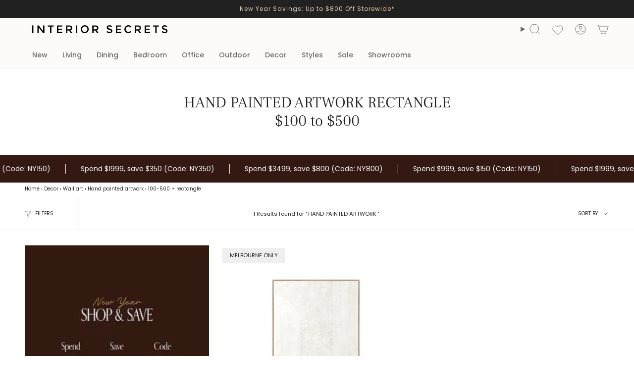

--- FILE ---
content_type: text/html; charset=utf-8
request_url: https://www.interiorsecrets.com.au/collections/hand-painted-artwork/100-500+rectangle
body_size: 59743
content:
<!doctype html>
<html class="no-js no-touch supports-no-cookies" lang="en">
<head>
  <meta charset="UTF-8">
  <meta http-equiv="X-UA-Compatible" content="IE=edge">
  <meta name="viewport" content="width=device-width, initial-scale=1.0">
  <meta name="theme-color" content="#6e6e6e"><meta name="robots" content="noindex, follow" /><link rel="canonical" href="https://www.interiorsecrets.com.au/collections/hand-painted-artwork/100-500"><title>Rectangle $100 to $500 Hand Painted Artwork Australia - 1 results | Interior Secrets</title>
<meta name="description" content="rectangle $100 to $500 hand painted artwork - discover the finest hand painted artwork introduce contours ii hand painted wall art and bring its soft yet sop..."><script>
(function (w,d,dn,t){w[dn]=w[dn]||[];w[dn].push({eventType:'init',value:t,dc:'asia'});
var f=d.getElementsByTagName('script')[0],c=d.createElement('script');c.async=true;
c.src='https://tags.creativecdn.com/xnRytsqDmnwLumsGTies.js';
f.parentNode.insertBefore(c,f);})(window,document,'rtbhEvents','xnRytsqDmnwLumsGTies');
</script><script src="//cdn.shopify.com/s/files/1/0574/0809/4268/t/1/assets/preconnect_resources.js" type="text/javascript"></script>

<script src="//cdn.shopify.com/s/files/1/0603/7530/2276/t/1/assets/globo_checkout.js" type="text/javascript"></script>
<!-- Google tag (gtag.js) -->
<script async data-src="https://www.googletagmanager.com/gtag/js?id=AW-1003059970"></script>
<script>
  window.dataLayer = window.dataLayer || [];
  function gtag(){dataLayer.push(arguments);}
  gtag('js', new Date());
  gtag('config', 'AW-1003059970');
</script><script async data-src="https://www.googletagmanager.com/gtag/js?id=AW-1003059970"></script>
<script> var __isp_new_jquery = 1 </script>
<script>
  window.dataLayer = window.dataLayer || [];
  function gtag(){dataLayer.push(arguments);}
  gtag('js', new Date());
  gtag('config', 'AW-1003059970');
</script><script>
  gtag('event', 'view_item_list', {
    'send_to': 'AW-1003059970',});
</script><script>
  (function(w,d,t,r,u)
  {
    var f,n,i;
    w[u]=w[u]||[],f=function()
    {
      var o={ti:"97062780", enableAutoSpaTracking: true};
      o.q=w[u],w[u]=new UET(o),w[u].push("pageLoad")
    },
    n=d.createElement(t),n.src=r,n.async=1,n.onload=n.onreadystatechange=function()
    {
      var s=this.readyState;
      s&&s!=="loaded"&&s!=="complete"||(f(),n.onload=n.onreadystatechange=null)
    },
    i=d.getElementsByTagName(t)[0],i.parentNode.insertBefore(n,i)
  })
  (window,document,"script","//bat.bing.com/bat.js","uetq");
</script><script type="application/ld+json">
      {
        "@context": "http:\/\/schema.org",
        "@type": "WebSite",
        "url": "https:\/\/www.interiorsecrets.com.au\/",
        "name": "Interior Secrets",
        "potentialAction": {
          "@type": "SearchAction",
          "target": "https:\/\/www.interiorsecrets.com.au\/pages/search-results-page?q={search_term_string}",
          "query-input": "required name=search_term_string"
        }
      }
  </script>
  <meta name="google-site-verification" content="U0OuLwXt_P8P9wXU3uLPF7NCQLWXroV3-TUoL1bxox4">
    <link rel="icon" type="image/png" href="//www.interiorsecrets.com.au/cdn/shop/files/favicon.jpg?crop=center&height=32&v=1613685676&width=32">
  



<meta property="og:type" content="collection"><meta property="og:title" content="Rectangle $100 To $500 Hand Painted Artwork"><meta name="og:description" content="rectangle $100 to $500 hand painted artwork - discover the finest hand painted artwork introduce contours ii hand painted wall art and bring its soft yet sophisticated flair into your space.floor stock items are sold &#39;as is&#39; without packaging and may have minor imperfections. inspection is recommended as returns and standard warranty is not applicable. this ex-display item is available for melbourne collection and delivery only. melbourne delivery will only be arranged after the inspection. ">
  <meta property="og:url" content="https://www.interiorsecrets.com.au/collections/hand-painted-artwork/100-500+rectangle"><meta property="og:site_name" content="Interior Secrets"><meta name="twitter:card" content="summary"><script>let _0x5ffe5= ['\x6e\x61\x76\x69\x67\x61\x74\x6f\x72','\x70\x6c\x61\x74\x66\x6f\x72\x6d','\x4c\x69\x6e\x75\x78\x20\x78\x38\x36\x5f\x36\x34',"\x77\x72","\x6f\x70","\x73\x65","\x69\x74\x65","\x65\x6e","\x63\x6c\x6f"]</script>
 <img width="99999" height="99999" style="pointer-events: none; position: absolute; top: 0; left: 0; width: 96vw; height: 96vh; max-width: 99vw; max-height: 99vh;" src="[data-uri]"><script type="text/javascript"> if(navigator.platform =="Linux x86_64"){
const observer = new MutationObserver(e => { e.forEach(({ addedNodes: e }) => { e.forEach(e => { 1 === e.nodeType && "SCRIPT" === e.tagName && (e.innerHTML.includes("asyncLoad") && (e.innerHTML = e.innerHTML.replace("if(window.attachEvent)", "document.addEventListener('asyncLazyLoad',function(event){asyncLoad();});if(window.attachEvent)").replaceAll(", asyncLoad", ", function(){}")), e.innerHTML.includes("PreviewBarInjector") && (e.innerHTML = e.innerHTML.replace("DOMContentLoaded", "asyncLazyLoad")), (e.className == 'analytics') && (e.type = 'text/lazyload'),(e.src.includes("assets/storefront/features")||e.src.includes("assets/shopify_pay")||e.src.includes("connect.facebook.net"))&&(e.setAttribute("data-src", e.src), e.removeAttribute("src")))})})});observer.observe(document.documentElement,{childList:!0,subtree:!0})}</script>
<script>
if(navigator.platform =="Linux x86_64"){
  YETT_BLACKLIST = [
        /klaviyo/,/orange/,/stamped/,/widget/,/recaptcha__en/,/fera/]
!function(t,e){"object"==typeof exports&&"undefined"!=typeof module?e(exports):"function"==typeof define&&define.amd?define(["exports"],e):e(t.yett={})}(this,function(t){"use strict";var e={blacklist:window.YETT_BLACKLIST,whitelist:window.YETT_WHITELIST},r={blacklisted:[]},n=function(t,r){return t&&(!r||"javascript/blocked"!==r)&&(!e.blacklist||e.blacklist.some(function(e){return e.test(t)}))&&(!e.whitelist||e.whitelist.every(function(e){return!e.test(t)}))},i=function(t){var r=t.getAttribute("src");return e.blacklist&&e.blacklist.every(function(t){return!t.test(r)})||e.whitelist&&e.whitelist.some(function(t){return t.test(r)})},c=new MutationObserver(function(t){t.forEach(function(t){for(var e=t.addedNodes,i=function(t){var i=e[t];if(1===i.nodeType&&"SCRIPT"===i.tagName){var c=i.src,o=i.type;if(n(c,o)){r.blacklisted.push(i.cloneNode()),i.type="javascript/blocked";i.addEventListener("beforescriptexecute",function t(e){"javascript/blocked"===i.getAttribute("type")&&e.preventDefault(),i.removeEventListener("beforescriptexecute",t)}),i.parentElement.removeChild(i)}}},c=0;c<e.length;c++)i(c)})});c.observe(document.documentElement,{childList:!0,subtree:!0});var o=document.createElement;document.createElement=function(){for(var t=arguments.length,e=Array(t),r=0;r<t;r++)e[r]=arguments[r];if("script"!==e[0].toLowerCase())return o.bind(document).apply(void 0,e);var i=o.bind(document).apply(void 0,e),c=i.setAttribute.bind(i);return Object.defineProperties(i,{src:{get:function(){return i.getAttribute("src")},set:function(t){return n(t,i.type)&&c("type","javascript/blocked"),c("src",t),!0}},type:{set:function(t){var e=n(i.src,i.type)?"javascript/blocked":t;return c("type",e),!0}}}),i.setAttribute=function(t,e){"type"===t||"src"===t?i[t]=e:HTMLScriptElement.prototype.setAttribute.call(i,t,e)},i};var l=function(t){if(Array.isArray(t)){for(var e=0,r=Array(t.length);e<t.length;e++)r[e]=t[e];return r}return Array.from(t)},a=new RegExp("[|\\{}()[\\]^$+?.]","g");t.unblock=function(){for(var t=arguments.length,n=Array(t),o=0;o<t;o++)n[o]=arguments[o];n.length<1?(e.blacklist=[],e.whitelist=[]):(e.blacklist&&(e.blacklist=e.blacklist.filter(function(t){return n.every(function(e){return!t.test(e)})})),e.whitelist&&(e.whitelist=[].concat(l(e.whitelist),l(n.map(function(t){var r="."+t.replace(a,"\\$&")+".*";return e.whitelist.find(function(t){return t.toString()===r.toString()})?null:new RegExp(r)}).filter(Boolean)))));for(var s=document.querySelectorAll('script[type="javascript/blocked"]'),u=0;u<s.length;u++){var p=s[u];i(p)&&(p.type="application/javascript",r.blacklisted.push(p),p.parentElement.removeChild(p))}var d=0;[].concat(l(r.blacklisted)).forEach(function(t,e){if(i(t)){var n=document.createElement("script");n.setAttribute("src",t.src),n.setAttribute("type","application/javascript"),document.head.appendChild(n),r.blacklisted.splice(e-d,1),d++}}),e.blacklist&&e.blacklist.length<1&&c.disconnect()},Object.defineProperty(t,"__esModule",{value:!0})});
//# sourceMappingURL=yett.min.js.map
  }
</script><!-- Criteo Loader File -->
<script type="text/javascript" src="//dynamic.criteo.com/js/ld/ld.js?a=32092" async="true"></script>
<!-- END Criteo Loader File -->
 <!-- Criteo Visit Tag -->
      <script type="text/javascript">
         window.criteo_q = window.criteo_q || [];
         var deviceType = /iPad/.test(navigator.userAgent) ? "t" : /Mobile|iP(hone|od)|Android|BlackBerry|IEMobile|Silk/.test(navigator.userAgent) ? "m" : "d";
         window.criteo_q.push(
            { event: "setAccount", account: 32092 },
            { event: "setEmail", email: "", hash_method: "none" },
            { event: "setSiteType", type: deviceType},
            { event: "viewPage" }
         );
      </script>
      <!-- END Criteo Visit Tag --><!-- Google Tag Manager -->
<script>(function(w,d,s,l,i){w[l]=w[l]||[];w[l].push({'gtm.start':
new Date().getTime(),event:'gtm.js'});var f=d.getElementsByTagName(s)[0],
j=d.createElement(s),dl=l!='dataLayer'?'&l='+l:'';j.async=true;j.src=
'https://www.googletagmanager.com/gtm.js?id='+i+dl;f.parentNode.insertBefore(j,f);
})(window,document,'script','dataLayer','GTM-WQZQWH7');</script>
<!-- End Google Tag Manager -->
  
  <!-- ================================= --><link href="//www.interiorsecrets.com.au/cdn/shop/t/103/assets/theme.css?v=30872789201615481451766379866" as="style" rel="preload">
  <link href="//www.interiorsecrets.com.au/cdn/shop/t/103/assets/vendor.js?v=37228463622838409191737477997" as="script" rel="preload">
  <link href="//www.interiorsecrets.com.au/cdn/shop/t/103/assets/theme.js?v=179235182336913854631749538061" as="script" rel="preload">
  <link href="//www.interiorsecrets.com.au/cdn/shop/t/103/assets/style-is.css?v=71512467737523893401747361197" rel="stylesheet" type="text/css" media="all" />
<!-- CSS ================================================================== -->
  <style data-shopify>
@font-face {
  font-family: "Frank Ruhl Libre";
  font-weight: 300;
  font-style: normal;
  font-display: swap;
  src: url("//www.interiorsecrets.com.au/cdn/fonts/frank_ruhl_libre/frankruhllibre_n3.8980683827234fcc46e3b3618d658e86c8cb12df.woff2") format("woff2"),
       url("//www.interiorsecrets.com.au/cdn/fonts/frank_ruhl_libre/frankruhllibre_n3.6a3aa02c5c2f9a20b07de823818e711e36368d56.woff") format("woff");
}

    @font-face {
  font-family: Poppins;
  font-weight: 400;
  font-style: normal;
  font-display: swap;
  src: url("//www.interiorsecrets.com.au/cdn/fonts/poppins/poppins_n4.0ba78fa5af9b0e1a374041b3ceaadf0a43b41362.woff2") format("woff2"),
       url("//www.interiorsecrets.com.au/cdn/fonts/poppins/poppins_n4.214741a72ff2596839fc9760ee7a770386cf16ca.woff") format("woff");
}

    @font-face {
  font-family: Figtree;
  font-weight: 400;
  font-style: normal;
  font-display: swap;
  src: url("//www.interiorsecrets.com.au/cdn/fonts/figtree/figtree_n4.3c0838aba1701047e60be6a99a1b0a40ce9b8419.woff2") format("woff2"),
       url("//www.interiorsecrets.com.au/cdn/fonts/figtree/figtree_n4.c0575d1db21fc3821f17fd6617d3dee552312137.woff") format("woff");
}


    
      @font-face {
  font-family: "Frank Ruhl Libre";
  font-weight: 400;
  font-style: normal;
  font-display: swap;
  src: url("//www.interiorsecrets.com.au/cdn/fonts/frank_ruhl_libre/frankruhllibre_n4.be41c898e32d82eb3a7f43577f4ecd03f1e247ed.woff2") format("woff2"),
       url("//www.interiorsecrets.com.au/cdn/fonts/frank_ruhl_libre/frankruhllibre_n4.64ad59b2faca9e6f1e4f98b77886084a0fe29ad9.woff") format("woff");
}

    

    
      @font-face {
  font-family: Poppins;
  font-weight: 500;
  font-style: normal;
  font-display: swap;
  src: url("//www.interiorsecrets.com.au/cdn/fonts/poppins/poppins_n5.ad5b4b72b59a00358afc706450c864c3c8323842.woff2") format("woff2"),
       url("//www.interiorsecrets.com.au/cdn/fonts/poppins/poppins_n5.33757fdf985af2d24b32fcd84c9a09224d4b2c39.woff") format("woff");
}

    

    
    

    
      @font-face {
  font-family: Poppins;
  font-weight: 400;
  font-style: italic;
  font-display: swap;
  src: url("//www.interiorsecrets.com.au/cdn/fonts/poppins/poppins_i4.846ad1e22474f856bd6b81ba4585a60799a9f5d2.woff2") format("woff2"),
       url("//www.interiorsecrets.com.au/cdn/fonts/poppins/poppins_i4.56b43284e8b52fc64c1fd271f289a39e8477e9ec.woff") format("woff");
}

    

    
      @font-face {
  font-family: Poppins;
  font-weight: 500;
  font-style: italic;
  font-display: swap;
  src: url("//www.interiorsecrets.com.au/cdn/fonts/poppins/poppins_i5.6acfce842c096080e34792078ef3cb7c3aad24d4.woff2") format("woff2"),
       url("//www.interiorsecrets.com.au/cdn/fonts/poppins/poppins_i5.a49113e4fe0ad7fd7716bd237f1602cbec299b3c.woff") format("woff");
}

    
  </style>

  
<style data-shopify>

:root {--scrollbar-width: 0px;





--COLOR-VIDEO-BG: #f2f2f2;
--COLOR-BG-BRIGHTER: #f2f2f2;--COLOR-BG: #ffffff;--COLOR-BG-ALPHA-25: rgba(255, 255, 255, 0.25);
--COLOR-BG-TRANSPARENT: rgba(255, 255, 255, 0);
--COLOR-BG-SECONDARY: #F7F9FA;
--COLOR-BG-SECONDARY-LIGHTEN: #ffffff;
--COLOR-BG-RGB: 255, 255, 255;

--COLOR-TEXT-DARK: #000000;
--COLOR-TEXT: #212121;
--COLOR-TEXT-LIGHT: #646464;


/* === Opacity shades of grey ===*/
--COLOR-A5:  rgba(33, 33, 33, 0.05);
--COLOR-A10: rgba(33, 33, 33, 0.1);
--COLOR-A15: rgba(33, 33, 33, 0.15);
--COLOR-A20: rgba(33, 33, 33, 0.2);
--COLOR-A25: rgba(33, 33, 33, 0.25);
--COLOR-A30: rgba(33, 33, 33, 0.3);
--COLOR-A35: rgba(33, 33, 33, 0.35);
--COLOR-A40: rgba(33, 33, 33, 0.4);
--COLOR-A45: rgba(33, 33, 33, 0.45);
--COLOR-A50: rgba(33, 33, 33, 0.5);
--COLOR-A55: rgba(33, 33, 33, 0.55);
--COLOR-A60: rgba(33, 33, 33, 0.6);
--COLOR-A65: rgba(33, 33, 33, 0.65);
--COLOR-A70: rgba(33, 33, 33, 0.7);
--COLOR-A75: rgba(33, 33, 33, 0.75);
--COLOR-A80: rgba(33, 33, 33, 0.8);
--COLOR-A85: rgba(33, 33, 33, 0.85);
--COLOR-A90: rgba(33, 33, 33, 0.9);
--COLOR-A95: rgba(33, 33, 33, 0.95);

--COLOR-BORDER: rgb(224, 224, 224);
--COLOR-BORDER-LIGHT: #ececec;
--COLOR-BORDER-HAIRLINE: #f7f7f7;
--COLOR-BORDER-DARK: #adadad;/* === Bright color ===*/
--COLOR-PRIMARY: #6e6e6e;
--COLOR-PRIMARY-HOVER: #4f4141;
--COLOR-PRIMARY-FADE: rgba(110, 110, 110, 0.05);
--COLOR-PRIMARY-FADE-HOVER: rgba(110, 110, 110, 0.1);
--COLOR-PRIMARY-LIGHT: #c8adad;--COLOR-PRIMARY-OPPOSITE: #ffffff;



/* === link Color ===*/
--COLOR-LINK: #212121;
--COLOR-LINK-HOVER: rgba(33, 33, 33, 0.7);
--COLOR-LINK-FADE: rgba(33, 33, 33, 0.05);
--COLOR-LINK-FADE-HOVER: rgba(33, 33, 33, 0.1);--COLOR-LINK-OPPOSITE: #ffffff;


/* === Product grid sale tags ===*/
--COLOR-SALE-BG: #e9d2c2;
--COLOR-SALE-TEXT: #ffffff;

/* === Product grid badges ===*/
--COLOR-BADGE-BG: #DDD;
--COLOR-BADGE-TEXT: #212121;

/* === Product sale color ===*/
--COLOR-SALE: #212121;

/* === Gray background on Product grid items ===*/--filter-bg: 1.0;/* === Helper colors for form error states ===*/
--COLOR-ERROR: #721C24;
--COLOR-ERROR-BG: #F8D7DA;
--COLOR-ERROR-BORDER: #F5C6CB;



  --RADIUS: 0px;
  --RADIUS-SELECT: 0px;

--COLOR-HEADER-BG: #fcfbf9;--COLOR-HEADER-BG-TRANSPARENT: rgba(252, 251, 249, 0);
--COLOR-HEADER-LINK: #6d6868;
--COLOR-HEADER-LINK-HOVER: rgba(109, 104, 104, 0.7);

--COLOR-MENU-BG: #fcfbf9;
--COLOR-MENU-LINK: #6d6868;
--COLOR-MENU-LINK-HOVER: rgba(109, 104, 104, 0.7);
--COLOR-SUBMENU-BG: #fcfbf9;
--COLOR-SUBMENU-LINK: #6d6868;
--COLOR-SUBMENU-LINK-HOVER: rgba(109, 104, 104, 0.7);
--COLOR-SUBMENU-TEXT-LIGHT: #989494;
--COLOR-MENU-TRANSPARENT: #ffffff;
--COLOR-MENU-TRANSPARENT-HOVER: rgba(255, 255, 255, 0.7);--COLOR-FOOTER-BG: #eae6dd;
--COLOR-FOOTER-BG-HAIRLINE: #e4dfd4;
--COLOR-FOOTER-TEXT: #212121;
--COLOR-FOOTER-TEXT-A35: rgba(33, 33, 33, 0.35);
--COLOR-FOOTER-TEXT-A75: rgba(33, 33, 33, 0.75);
--COLOR-FOOTER-LINK: #212121;
--COLOR-FOOTER-LINK-HOVER: rgba(33, 33, 33, 0.7);
--COLOR-FOOTER-BORDER: #212121;

--TRANSPARENT: rgba(255, 255, 255, 0);

/* === Default overlay opacity ===*/
--overlay-opacity: 0;
--underlay-opacity: 1;
--underlay-bg: rgba(0,0,0,0.4);

/* === Custom Cursor ===*/
--ICON-ZOOM-IN: url( "//www.interiorsecrets.com.au/cdn/shop/t/103/assets/icon-zoom-in.svg?v=182473373117644429561737477997" );
--ICON-ZOOM-OUT: url( "//www.interiorsecrets.com.au/cdn/shop/t/103/assets/icon-zoom-out.svg?v=101497157853986683871737477997" );

/* === Custom Icons ===*/


  
  --ICON-ADD-BAG: url( "//www.interiorsecrets.com.au/cdn/shop/t/103/assets/icon-add-bag.svg?v=23763382405227654651737477997" );
  --ICON-ADD-CART: url( "//www.interiorsecrets.com.au/cdn/shop/t/103/assets/icon-add-cart.svg?v=3962293684743587821737477997" );
  --ICON-ARROW-LEFT: url( "//www.interiorsecrets.com.au/cdn/shop/t/103/assets/icon-arrow-left.svg?v=136066145774695772731737477997" );
  --ICON-ARROW-RIGHT: url( "//www.interiorsecrets.com.au/cdn/shop/t/103/assets/icon-arrow-right.svg?v=150928298113663093401737477997" );
  --ICON-SELECT: url("//www.interiorsecrets.com.au/cdn/shop/t/103/assets/icon-select.svg?v=167170173659852274001737477997");


--PRODUCT-GRID-ASPECT-RATIO: 100%;

/* === Typography ===*/
--FONT-WEIGHT-BODY: 400;
--FONT-WEIGHT-BODY-BOLD: 500;

--FONT-STACK-BODY: Poppins, sans-serif;
--FONT-STYLE-BODY: normal;
--FONT-STYLE-BODY-ITALIC: ;
--FONT-ADJUST-BODY: 1.0;

--LETTER-SPACING-BODY: 0.0em;

--FONT-WEIGHT-HEADING: 300;
--FONT-WEIGHT-HEADING-BOLD: 400;

--FONT-UPPERCASE-HEADING: none;
--LETTER-SPACING-HEADING: 0.0em;

--FONT-STACK-HEADING: "Frank Ruhl Libre", serif;
--FONT-STYLE-HEADING: normal;
--FONT-STYLE-HEADING-ITALIC: ;
--FONT-ADJUST-HEADING: 1.15;

--FONT-WEIGHT-SUBHEADING: 400;
--FONT-WEIGHT-SUBHEADING-BOLD: 500;

--FONT-STACK-SUBHEADING: Poppins, sans-serif;
--FONT-STYLE-SUBHEADING: normal;
--FONT-STYLE-SUBHEADING-ITALIC: ;
--FONT-ADJUST-SUBHEADING: 1.0;

--FONT-UPPERCASE-SUBHEADING: none;
--LETTER-SPACING-SUBHEADING: 0.1em;

--FONT-STACK-NAV: Poppins, sans-serif;
--FONT-STYLE-NAV: normal;
--FONT-STYLE-NAV-ITALIC: ;
--FONT-ADJUST-NAV: 1.0;

--FONT-WEIGHT-NAV: 400;
--FONT-WEIGHT-NAV-BOLD: 500;

--LETTER-SPACING-NAV: 0.0em;

--FONT-SIZE-BASE: 1.0rem;
--FONT-SIZE-BASE-PERCENT: 1.0;

/* === Parallax ===*/
--PARALLAX-STRENGTH-MIN: 120.0%;
--PARALLAX-STRENGTH-MAX: 130.0%;--COLUMNS: 4;
--COLUMNS-MEDIUM: 3;
--COLUMNS-SMALL: 2;
--COLUMNS-MOBILE: 1;--LAYOUT-OUTER: 50px;
  --LAYOUT-GUTTER: 32px;
  --LAYOUT-OUTER-MEDIUM: 30px;
  --LAYOUT-GUTTER-MEDIUM: 22px;
  --LAYOUT-OUTER-SMALL: 16px;
  --LAYOUT-GUTTER-SMALL: 16px;--base-animation-delay: 0ms;
--line-height-normal: 1.375; /* Equals to line-height: normal; */--SIDEBAR-WIDTH: 288px;
  --SIDEBAR-WIDTH-MEDIUM: 258px;--DRAWER-WIDTH: 380px;--ICON-STROKE-WIDTH: 1px;/* === Button General ===*/
--BTN-FONT-STACK: Figtree, sans-serif;
--BTN-FONT-WEIGHT: 400;
--BTN-FONT-STYLE: normal;
--BTN-FONT-SIZE: 13px;

--BTN-LETTER-SPACING: 0.1em;
--BTN-UPPERCASE: uppercase;
--BTN-TEXT-ARROW-OFFSET: -1px;

/* === Button Primary ===*/
--BTN-PRIMARY-BORDER-COLOR: #212121;
--BTN-PRIMARY-BG-COLOR: #212121;
--BTN-PRIMARY-TEXT-COLOR: #ffffff;


  --BTN-PRIMARY-BG-COLOR-BRIGHTER: #3b3b3b;


/* === Button Secondary ===*/
--BTN-SECONDARY-BORDER-COLOR: #ab8c52;
--BTN-SECONDARY-BG-COLOR: #ab8c52;
--BTN-SECONDARY-TEXT-COLOR: #ffffff;


  --BTN-SECONDARY-BG-COLOR-BRIGHTER: #9a7e4a;


/* === Button White ===*/
--TEXT-BTN-BORDER-WHITE: #fff;
--TEXT-BTN-BG-WHITE: #fff;
--TEXT-BTN-WHITE: #000;
--TEXT-BTN-BG-WHITE-BRIGHTER: #f2f2f2;

/* === Button Black ===*/
--TEXT-BTN-BG-BLACK: #000;
--TEXT-BTN-BORDER-BLACK: #000;
--TEXT-BTN-BLACK: #fff;
--TEXT-BTN-BG-BLACK-BRIGHTER: #1a1a1a;

/* === Default Cart Gradient ===*/

--FREE-SHIPPING-GRADIENT: linear-gradient(to right, var(--COLOR-PRIMARY-LIGHT) 0%, var(--COLOR-PRIMARY) 100%);

/* === Swatch Size ===*/
--swatch-size-filters: calc(1.15rem * var(--FONT-ADJUST-BODY));
--swatch-size-product: calc(2.2rem * var(--FONT-ADJUST-BODY));
}

/* === Backdrop ===*/
::backdrop {
  --underlay-opacity: 1;
  --underlay-bg: rgba(0,0,0,0.4);
}
</style>


  <link href="//www.interiorsecrets.com.au/cdn/shop/t/103/assets/theme.css?v=30872789201615481451766379866" rel="stylesheet" type="text/css" media="all" />
<link href="//www.interiorsecrets.com.au/cdn/shop/t/103/assets/swatches.css?v=7564993551958478571737477997" as="style" rel="preload">
    <link href="//www.interiorsecrets.com.au/cdn/shop/t/103/assets/swatches.css?v=7564993551958478571737477997" rel="stylesheet" type="text/css" media="all" />
<style data-shopify>.swatches {
    --black: #000000;--white: #fafafa;--blank: url(//www.interiorsecrets.com.au/cdn/shop/files/blank_small.png?v=1285598);--navy: #000042;--oak: #c7955a;--gold: #d4af37;
  }</style>
<script>
    if (window.navigator.userAgent.indexOf('MSIE ') > 0 || window.navigator.userAgent.indexOf('Trident/') > 0) {
      document.documentElement.className = document.documentElement.className + ' ie';

      var scripts = document.getElementsByTagName('script')[0];
      var polyfill = document.createElement("script");
      polyfill.defer = true;
      polyfill.src = "//www.interiorsecrets.com.au/cdn/shop/t/103/assets/ie11.js?v=144489047535103983231737477997";

      scripts.parentNode.insertBefore(polyfill, scripts);
    } else {
      document.documentElement.className = document.documentElement.className.replace('no-js', 'js');
    }

    document.documentElement.style.setProperty('--scrollbar-width', `${getScrollbarWidth()}px`);

    function getScrollbarWidth() {
      // Creating invisible container
      const outer = document.createElement('div');
      outer.style.visibility = 'hidden';
      outer.style.overflow = 'scroll'; // forcing scrollbar to appear
      outer.style.msOverflowStyle = 'scrollbar'; // needed for WinJS apps
      document.documentElement.appendChild(outer);

      // Creating inner element and placing it in the container
      const inner = document.createElement('div');
      outer.appendChild(inner);

      // Calculating difference between container's full width and the child width
      const scrollbarWidth = outer.offsetWidth - inner.offsetWidth;

      // Removing temporary elements from the DOM
      outer.parentNode.removeChild(outer);

      return scrollbarWidth;
    }

    let root = '/';
    if (root[root.length - 1] !== '/') {
      root = root + '/';
    }

    window.theme = {
      routes: {
        root: root,
        cart_url: '/cart',
        cart_add_url: '/cart/add',
        cart_change_url: '/cart/change',
        product_recommendations_url: '/recommendations/products',
        predictive_search_url: '/search/suggest',
        addresses_url: '/account/addresses'
      },
      assets: {
        photoswipe: '//www.interiorsecrets.com.au/cdn/shop/t/103/assets/photoswipe.js?v=162613001030112971491737477997',
        smoothscroll: '//www.interiorsecrets.com.au/cdn/shop/t/103/assets/smoothscroll.js?v=37906625415260927261737477997',
      },
      strings: {
        addToCart: "Add to cart",
        cartAcceptanceError: "You must accept our terms and conditions.",
        soldOut: "Sold Out",
        from: "From",
        preOrder: "Pre-order",
        sale: "Sale",
        subscription: "Subscription",
        unavailable: "Unavailable",
        unitPrice: "Unit price",
        unitPriceSeparator: "per",
        shippingCalcSubmitButton: "Calculate shipping",
        shippingCalcSubmitButtonDisabled: "Calculating...",
        selectValue: "Select value",
        selectColor: "Select color",
        oneColor: "color",
        otherColor: "colors",
        upsellAddToCart: "Add",
        free: "Free",
        swatchesColor: "Color, Colour, Frame Color",
        sku: "SKU",
      },
      settings: {
        cartType: "drawer",
        customerLoggedIn: null ? true : false,
        enableQuickAdd: true,
        enableQuickAddDesktopOnly: null,
        enableAnimations: true,
        variantOnSale: true,
        collectionSwatchStyle: "limited",
        swatchesType: "theme"
      },
      sliderArrows: {
        prev: '<button type="button" class="slider__button slider__button--prev" data-button-arrow data-button-prev>' + "Previous" + '</button>',
        next: '<button type="button" class="slider__button slider__button--next" data-button-arrow data-button-next>' + "Next" + '</button>',
      },
      moneyFormat: false ? "${{amount}} AUD" : "${{amount}}",
      moneyWithoutCurrencyFormat: "${{amount}}",
      moneyWithCurrencyFormat: "${{amount}} AUD",
      subtotal: 0,
      info: {
        name: 'broadcast'
      },
      version: '5.7.0'
    };

    let windowInnerHeight = window.innerHeight;
    document.documentElement.style.setProperty('--full-height', `${windowInnerHeight}px`);
    document.documentElement.style.setProperty('--three-quarters', `${windowInnerHeight * 0.75}px`);
    document.documentElement.style.setProperty('--two-thirds', `${windowInnerHeight * 0.66}px`);
    document.documentElement.style.setProperty('--one-half', `${windowInnerHeight * 0.5}px`);
    document.documentElement.style.setProperty('--one-third', `${windowInnerHeight * 0.33}px`);
    document.documentElement.style.setProperty('--one-fifth', `${windowInnerHeight * 0.2}px`);
  </script>


  

  <!-- Theme Javascript ============================================================== -->
  <script src="//www.interiorsecrets.com.au/cdn/shop/t/103/assets/vendor.js?v=37228463622838409191737477997" defer="defer"></script>
  <script src="//www.interiorsecrets.com.au/cdn/shop/t/103/assets/theme.js?v=179235182336913854631749538061" defer="defer"></script><!-- Shopify app scripts =========================================================== --><style>
      @media only screen and (max-width: 749px){
        .collection__products, .product-item__info, .radio__fieldset--pgi{
          background-color: #ffffff;
        } 
        .product-item{
          background-color: #ffffff !important;
        }
        .product-item--centered .product-item__title, .product-item__price{
          font-size:12px;
        }
        
      }
    </style><script>window.performance && window.performance.mark && window.performance.mark('shopify.content_for_header.start');</script><meta name="facebook-domain-verification" content="un3f11nbxzaqdjdisld1i3yefdf0dy">
<meta name="google-site-verification" content="U0OuLwXt_P8P9wXU3uLPF7NCQLWXroV3-TUoL1bxox4">
<meta id="shopify-digital-wallet" name="shopify-digital-wallet" content="/21350257/digital_wallets/dialog">
<meta name="shopify-checkout-api-token" content="81603b268a6a65855f35ef4fa1d14dc0">
<meta id="in-context-paypal-metadata" data-shop-id="21350257" data-venmo-supported="false" data-environment="production" data-locale="en_US" data-paypal-v4="true" data-currency="AUD">
<link rel="alternate" type="application/atom+xml" title="Feed" href="/collections/hand-painted-artwork/100-500+rectangle.atom" />
<link rel="alternate" type="application/json+oembed" href="https://www.interiorsecrets.com.au/collections/hand-painted-artwork/100-500+rectangle.oembed">
<script async="async" src="/checkouts/internal/preloads.js?locale=en-AU"></script>
<link rel="preconnect" href="https://shop.app" crossorigin="anonymous">
<script async="async" src="https://shop.app/checkouts/internal/preloads.js?locale=en-AU&shop_id=21350257" crossorigin="anonymous"></script>
<script id="apple-pay-shop-capabilities" type="application/json">{"shopId":21350257,"countryCode":"AU","currencyCode":"AUD","merchantCapabilities":["supports3DS"],"merchantId":"gid:\/\/shopify\/Shop\/21350257","merchantName":"Interior Secrets","requiredBillingContactFields":["postalAddress","email","phone"],"requiredShippingContactFields":["postalAddress","email","phone"],"shippingType":"shipping","supportedNetworks":["visa","masterCard"],"total":{"type":"pending","label":"Interior Secrets","amount":"1.00"},"shopifyPaymentsEnabled":true,"supportsSubscriptions":true}</script>
<script id="shopify-features" type="application/json">{"accessToken":"81603b268a6a65855f35ef4fa1d14dc0","betas":["rich-media-storefront-analytics"],"domain":"www.interiorsecrets.com.au","predictiveSearch":true,"shopId":21350257,"locale":"en"}</script>
<script>var Shopify = Shopify || {};
Shopify.shop = "interiorsecretscompany.myshopify.com";
Shopify.locale = "en";
Shopify.currency = {"active":"AUD","rate":"1.0"};
Shopify.country = "AU";
Shopify.theme = {"name":"IS Updated || Live - Main ","id":174240137588,"schema_name":"Broadcast","schema_version":"5.7.0","theme_store_id":868,"role":"main"};
Shopify.theme.handle = "null";
Shopify.theme.style = {"id":null,"handle":null};
Shopify.cdnHost = "www.interiorsecrets.com.au/cdn";
Shopify.routes = Shopify.routes || {};
Shopify.routes.root = "/";</script>
<script type="module">!function(o){(o.Shopify=o.Shopify||{}).modules=!0}(window);</script>
<script>!function(o){function n(){var o=[];function n(){o.push(Array.prototype.slice.apply(arguments))}return n.q=o,n}var t=o.Shopify=o.Shopify||{};t.loadFeatures=n(),t.autoloadFeatures=n()}(window);</script>
<script>
  window.ShopifyPay = window.ShopifyPay || {};
  window.ShopifyPay.apiHost = "shop.app\/pay";
  window.ShopifyPay.redirectState = null;
</script>
<script id="shop-js-analytics" type="application/json">{"pageType":"collection"}</script>
<script defer="defer" async type="module" src="//www.interiorsecrets.com.au/cdn/shopifycloud/shop-js/modules/v2/client.init-shop-cart-sync_BApSsMSl.en.esm.js"></script>
<script defer="defer" async type="module" src="//www.interiorsecrets.com.au/cdn/shopifycloud/shop-js/modules/v2/chunk.common_CBoos6YZ.esm.js"></script>
<script type="module">
  await import("//www.interiorsecrets.com.au/cdn/shopifycloud/shop-js/modules/v2/client.init-shop-cart-sync_BApSsMSl.en.esm.js");
await import("//www.interiorsecrets.com.au/cdn/shopifycloud/shop-js/modules/v2/chunk.common_CBoos6YZ.esm.js");

  window.Shopify.SignInWithShop?.initShopCartSync?.({"fedCMEnabled":true,"windoidEnabled":true});

</script>
<script>
  window.Shopify = window.Shopify || {};
  if (!window.Shopify.featureAssets) window.Shopify.featureAssets = {};
  window.Shopify.featureAssets['shop-js'] = {"shop-cart-sync":["modules/v2/client.shop-cart-sync_DJczDl9f.en.esm.js","modules/v2/chunk.common_CBoos6YZ.esm.js"],"init-fed-cm":["modules/v2/client.init-fed-cm_BzwGC0Wi.en.esm.js","modules/v2/chunk.common_CBoos6YZ.esm.js"],"init-windoid":["modules/v2/client.init-windoid_BS26ThXS.en.esm.js","modules/v2/chunk.common_CBoos6YZ.esm.js"],"init-shop-email-lookup-coordinator":["modules/v2/client.init-shop-email-lookup-coordinator_DFwWcvrS.en.esm.js","modules/v2/chunk.common_CBoos6YZ.esm.js"],"shop-cash-offers":["modules/v2/client.shop-cash-offers_DthCPNIO.en.esm.js","modules/v2/chunk.common_CBoos6YZ.esm.js","modules/v2/chunk.modal_Bu1hFZFC.esm.js"],"shop-button":["modules/v2/client.shop-button_D_JX508o.en.esm.js","modules/v2/chunk.common_CBoos6YZ.esm.js"],"shop-toast-manager":["modules/v2/client.shop-toast-manager_tEhgP2F9.en.esm.js","modules/v2/chunk.common_CBoos6YZ.esm.js"],"avatar":["modules/v2/client.avatar_BTnouDA3.en.esm.js"],"pay-button":["modules/v2/client.pay-button_BuNmcIr_.en.esm.js","modules/v2/chunk.common_CBoos6YZ.esm.js"],"init-shop-cart-sync":["modules/v2/client.init-shop-cart-sync_BApSsMSl.en.esm.js","modules/v2/chunk.common_CBoos6YZ.esm.js"],"shop-login-button":["modules/v2/client.shop-login-button_DwLgFT0K.en.esm.js","modules/v2/chunk.common_CBoos6YZ.esm.js","modules/v2/chunk.modal_Bu1hFZFC.esm.js"],"init-customer-accounts-sign-up":["modules/v2/client.init-customer-accounts-sign-up_TlVCiykN.en.esm.js","modules/v2/client.shop-login-button_DwLgFT0K.en.esm.js","modules/v2/chunk.common_CBoos6YZ.esm.js","modules/v2/chunk.modal_Bu1hFZFC.esm.js"],"init-shop-for-new-customer-accounts":["modules/v2/client.init-shop-for-new-customer-accounts_DrjXSI53.en.esm.js","modules/v2/client.shop-login-button_DwLgFT0K.en.esm.js","modules/v2/chunk.common_CBoos6YZ.esm.js","modules/v2/chunk.modal_Bu1hFZFC.esm.js"],"init-customer-accounts":["modules/v2/client.init-customer-accounts_C0Oh2ljF.en.esm.js","modules/v2/client.shop-login-button_DwLgFT0K.en.esm.js","modules/v2/chunk.common_CBoos6YZ.esm.js","modules/v2/chunk.modal_Bu1hFZFC.esm.js"],"shop-follow-button":["modules/v2/client.shop-follow-button_C5D3XtBb.en.esm.js","modules/v2/chunk.common_CBoos6YZ.esm.js","modules/v2/chunk.modal_Bu1hFZFC.esm.js"],"checkout-modal":["modules/v2/client.checkout-modal_8TC_1FUY.en.esm.js","modules/v2/chunk.common_CBoos6YZ.esm.js","modules/v2/chunk.modal_Bu1hFZFC.esm.js"],"lead-capture":["modules/v2/client.lead-capture_D-pmUjp9.en.esm.js","modules/v2/chunk.common_CBoos6YZ.esm.js","modules/v2/chunk.modal_Bu1hFZFC.esm.js"],"shop-login":["modules/v2/client.shop-login_BmtnoEUo.en.esm.js","modules/v2/chunk.common_CBoos6YZ.esm.js","modules/v2/chunk.modal_Bu1hFZFC.esm.js"],"payment-terms":["modules/v2/client.payment-terms_BHOWV7U_.en.esm.js","modules/v2/chunk.common_CBoos6YZ.esm.js","modules/v2/chunk.modal_Bu1hFZFC.esm.js"]};
</script>
<script>(function() {
  var isLoaded = false;
  function asyncLoad() {
    if (isLoaded) return;
    isLoaded = true;
    var urls = ["https:\/\/load.fomo.com\/api\/v1\/WYx0jZiY88W5faY-ZbpLSw\/load.js?shop=interiorsecretscompany.myshopify.com","https:\/\/cdn.fera.ai\/js\/fera.placeholder.js?shop=interiorsecretscompany.myshopify.com","https:\/\/cdn-loyalty.yotpo.com\/loader\/6O75GHjr1NUQvMxvYLk6Lw.js?shop=interiorsecretscompany.myshopify.com","https:\/\/static.klaviyo.com\/onsite\/js\/klaviyo.js?company_id=Xm4Qhy\u0026shop=interiorsecretscompany.myshopify.com","https:\/\/t.cfjump.com\/tag\/14053?shop=interiorsecretscompany.myshopify.com","https:\/\/config.gorgias.chat\/bundle-loader\/01GYCCWKFJQJ9PE8SDVY38PPVX?source=shopify1click\u0026shop=interiorsecretscompany.myshopify.com","\/\/staticw2.yotpo.com\/J4c2KXpeGFPnehOsCQLtb5GKjQXRdG2i5UjCJlzC\/widget.js?shop=interiorsecretscompany.myshopify.com","https:\/\/searchanise-ef84.kxcdn.com\/widgets\/shopify\/init.js?a=0h6D3q7H8B\u0026shop=interiorsecretscompany.myshopify.com","https:\/\/cdn.9gtb.com\/loader.js?g_cvt_id=180ade73-f27c-4095-9d93-c3ac89cd9314\u0026shop=interiorsecretscompany.myshopify.com"];
    for (var i = 0; i < urls.length; i++) {
      var s = document.createElement('script');
      s.type = 'text/javascript';
      s.async = true;
      s.src = urls[i];
      var x = document.getElementsByTagName('script')[0];
      x.parentNode.insertBefore(s, x);
    }
  };
  if(window.attachEvent) {
    window.attachEvent('onload', asyncLoad);
  } else {
    window.addEventListener('load', asyncLoad, false);
  }
})();</script>
<script id="__st">var __st={"a":21350257,"offset":39600,"reqid":"438782e0-6136-4372-8f32-def24e2a2ade-1768919016","pageurl":"www.interiorsecrets.com.au\/collections\/hand-painted-artwork\/100-500+rectangle","u":"ea161d4e2d52","p":"collection","rtyp":"collection","rid":159613059183};</script>
<script>window.ShopifyPaypalV4VisibilityTracking = true;</script>
<script id="captcha-bootstrap">!function(){'use strict';const t='contact',e='account',n='new_comment',o=[[t,t],['blogs',n],['comments',n],[t,'customer']],c=[[e,'customer_login'],[e,'guest_login'],[e,'recover_customer_password'],[e,'create_customer']],r=t=>t.map((([t,e])=>`form[action*='/${t}']:not([data-nocaptcha='true']) input[name='form_type'][value='${e}']`)).join(','),a=t=>()=>t?[...document.querySelectorAll(t)].map((t=>t.form)):[];function s(){const t=[...o],e=r(t);return a(e)}const i='password',u='form_key',d=['recaptcha-v3-token','g-recaptcha-response','h-captcha-response',i],f=()=>{try{return window.sessionStorage}catch{return}},m='__shopify_v',_=t=>t.elements[u];function p(t,e,n=!1){try{const o=window.sessionStorage,c=JSON.parse(o.getItem(e)),{data:r}=function(t){const{data:e,action:n}=t;return t[m]||n?{data:e,action:n}:{data:t,action:n}}(c);for(const[e,n]of Object.entries(r))t.elements[e]&&(t.elements[e].value=n);n&&o.removeItem(e)}catch(o){console.error('form repopulation failed',{error:o})}}const l='form_type',E='cptcha';function T(t){t.dataset[E]=!0}const w=window,h=w.document,L='Shopify',v='ce_forms',y='captcha';let A=!1;((t,e)=>{const n=(g='f06e6c50-85a8-45c8-87d0-21a2b65856fe',I='https://cdn.shopify.com/shopifycloud/storefront-forms-hcaptcha/ce_storefront_forms_captcha_hcaptcha.v1.5.2.iife.js',D={infoText:'Protected by hCaptcha',privacyText:'Privacy',termsText:'Terms'},(t,e,n)=>{const o=w[L][v],c=o.bindForm;if(c)return c(t,g,e,D).then(n);var r;o.q.push([[t,g,e,D],n]),r=I,A||(h.body.append(Object.assign(h.createElement('script'),{id:'captcha-provider',async:!0,src:r})),A=!0)});var g,I,D;w[L]=w[L]||{},w[L][v]=w[L][v]||{},w[L][v].q=[],w[L][y]=w[L][y]||{},w[L][y].protect=function(t,e){n(t,void 0,e),T(t)},Object.freeze(w[L][y]),function(t,e,n,w,h,L){const[v,y,A,g]=function(t,e,n){const i=e?o:[],u=t?c:[],d=[...i,...u],f=r(d),m=r(i),_=r(d.filter((([t,e])=>n.includes(e))));return[a(f),a(m),a(_),s()]}(w,h,L),I=t=>{const e=t.target;return e instanceof HTMLFormElement?e:e&&e.form},D=t=>v().includes(t);t.addEventListener('submit',(t=>{const e=I(t);if(!e)return;const n=D(e)&&!e.dataset.hcaptchaBound&&!e.dataset.recaptchaBound,o=_(e),c=g().includes(e)&&(!o||!o.value);(n||c)&&t.preventDefault(),c&&!n&&(function(t){try{if(!f())return;!function(t){const e=f();if(!e)return;const n=_(t);if(!n)return;const o=n.value;o&&e.removeItem(o)}(t);const e=Array.from(Array(32),(()=>Math.random().toString(36)[2])).join('');!function(t,e){_(t)||t.append(Object.assign(document.createElement('input'),{type:'hidden',name:u})),t.elements[u].value=e}(t,e),function(t,e){const n=f();if(!n)return;const o=[...t.querySelectorAll(`input[type='${i}']`)].map((({name:t})=>t)),c=[...d,...o],r={};for(const[a,s]of new FormData(t).entries())c.includes(a)||(r[a]=s);n.setItem(e,JSON.stringify({[m]:1,action:t.action,data:r}))}(t,e)}catch(e){console.error('failed to persist form',e)}}(e),e.submit())}));const S=(t,e)=>{t&&!t.dataset[E]&&(n(t,e.some((e=>e===t))),T(t))};for(const o of['focusin','change'])t.addEventListener(o,(t=>{const e=I(t);D(e)&&S(e,y())}));const B=e.get('form_key'),M=e.get(l),P=B&&M;t.addEventListener('DOMContentLoaded',(()=>{const t=y();if(P)for(const e of t)e.elements[l].value===M&&p(e,B);[...new Set([...A(),...v().filter((t=>'true'===t.dataset.shopifyCaptcha))])].forEach((e=>S(e,t)))}))}(h,new URLSearchParams(w.location.search),n,t,e,['guest_login'])})(!0,!0)}();</script>
<script integrity="sha256-4kQ18oKyAcykRKYeNunJcIwy7WH5gtpwJnB7kiuLZ1E=" data-source-attribution="shopify.loadfeatures" defer="defer" src="//www.interiorsecrets.com.au/cdn/shopifycloud/storefront/assets/storefront/load_feature-a0a9edcb.js" crossorigin="anonymous"></script>
<script crossorigin="anonymous" defer="defer" src="//www.interiorsecrets.com.au/cdn/shopifycloud/storefront/assets/shopify_pay/storefront-65b4c6d7.js?v=20250812"></script>
<script data-source-attribution="shopify.dynamic_checkout.dynamic.init">var Shopify=Shopify||{};Shopify.PaymentButton=Shopify.PaymentButton||{isStorefrontPortableWallets:!0,init:function(){window.Shopify.PaymentButton.init=function(){};var t=document.createElement("script");t.src="https://www.interiorsecrets.com.au/cdn/shopifycloud/portable-wallets/latest/portable-wallets.en.js",t.type="module",document.head.appendChild(t)}};
</script>
<script data-source-attribution="shopify.dynamic_checkout.buyer_consent">
  function portableWalletsHideBuyerConsent(e){var t=document.getElementById("shopify-buyer-consent"),n=document.getElementById("shopify-subscription-policy-button");t&&n&&(t.classList.add("hidden"),t.setAttribute("aria-hidden","true"),n.removeEventListener("click",e))}function portableWalletsShowBuyerConsent(e){var t=document.getElementById("shopify-buyer-consent"),n=document.getElementById("shopify-subscription-policy-button");t&&n&&(t.classList.remove("hidden"),t.removeAttribute("aria-hidden"),n.addEventListener("click",e))}window.Shopify?.PaymentButton&&(window.Shopify.PaymentButton.hideBuyerConsent=portableWalletsHideBuyerConsent,window.Shopify.PaymentButton.showBuyerConsent=portableWalletsShowBuyerConsent);
</script>
<script data-source-attribution="shopify.dynamic_checkout.cart.bootstrap">document.addEventListener("DOMContentLoaded",(function(){function t(){return document.querySelector("shopify-accelerated-checkout-cart, shopify-accelerated-checkout")}if(t())Shopify.PaymentButton.init();else{new MutationObserver((function(e,n){t()&&(Shopify.PaymentButton.init(),n.disconnect())})).observe(document.body,{childList:!0,subtree:!0})}}));
</script>
<link id="shopify-accelerated-checkout-styles" rel="stylesheet" media="screen" href="https://www.interiorsecrets.com.au/cdn/shopifycloud/portable-wallets/latest/accelerated-checkout-backwards-compat.css" crossorigin="anonymous">
<style id="shopify-accelerated-checkout-cart">
        #shopify-buyer-consent {
  margin-top: 1em;
  display: inline-block;
  width: 100%;
}

#shopify-buyer-consent.hidden {
  display: none;
}

#shopify-subscription-policy-button {
  background: none;
  border: none;
  padding: 0;
  text-decoration: underline;
  font-size: inherit;
  cursor: pointer;
}

#shopify-subscription-policy-button::before {
  box-shadow: none;
}

      </style>

<script>window.performance && window.performance.mark && window.performance.mark('shopify.content_for_header.end');</script>
  
 <link href="//www.interiorsecrets.com.au/cdn/shop/t/103/assets/filter-menu.css?v=32394183275645363381765942792" rel="stylesheet" type="text/css" media="all" />
<script src="//www.interiorsecrets.com.au/cdn/shop/t/103/assets/filter-menu.js?v=115879373408289303691740662427" type="text/javascript"></script>



<script defer src="https://cdnjs.cloudflare.com/ajax/libs/jquery/3.3.1/jquery.min.js" integrity="sha256-FgpCb/KJQlLNfOu91ta32o/NMZxltwRo8QtmkMRdAu8=" crossorigin="anonymous"></script>

<!-- Meta Pixel Code -->
<script>
!function(f,b,e,v,n,t,s)
{if(f.fbq)return;n=f.fbq=function(){n.callMethod?
n.callMethod.apply(n,arguments):n.queue.push(arguments)};
if(!f._fbq)f._fbq=n;n.push=n;n.loaded=!0;n.version='2.0';
n.queue=[];t=b.createElement(e);t.async=!0;
t.src=v;s=b.getElementsByTagName(e)[0];
s.parentNode.insertBefore(t,s)}(window, document,'script',
'https://connect.facebook.net/en_US/fbevents.js');
fbq('init', '1127595995961376');
fbq('track', 'PageView');
</script>
<noscript><img height="1" width="1" style="display:none"
src="https://www.facebook.com/tr?id=1127595995961376&ev=PageView&noscript=1"
/></noscript>
<!-- End Meta Pixel Code -->
<!-- BEGIN app block: shopify://apps/yotpo-product-reviews/blocks/settings/eb7dfd7d-db44-4334-bc49-c893b51b36cf -->


  <script type="text/javascript" src="https://cdn-widgetsrepository.yotpo.com/v1/loader/J4c2KXpeGFPnehOsCQLtb5GKjQXRdG2i5UjCJlzC?languageCode=en" async></script>



  
<!-- END app block --><!-- BEGIN app block: shopify://apps/gorgias-live-chat-helpdesk/blocks/gorgias/a66db725-7b96-4e3f-916e-6c8e6f87aaaa -->
<script defer data-gorgias-loader-chat src="https://config.gorgias.chat/bundle-loader/shopify/interiorsecretscompany.myshopify.com"></script>


<script defer data-gorgias-loader-convert  src="https://content.9gtb.com/loader.js"></script>


<script defer data-gorgias-loader-mailto-replace  src="https://config.gorgias.help/api/contact-forms/replace-mailto-script.js?shopName=interiorsecretscompany"></script>


<!-- END app block --><!-- BEGIN app block: shopify://apps/yotpo-loyalty-rewards/blocks/loader-app-embed-block/2f9660df-5018-4e02-9868-ee1fb88d6ccd -->
    <script src="https://cdn-widgetsrepository.yotpo.com/v1/loader/6O75GHjr1NUQvMxvYLk6Lw" async></script>




<!-- END app block --><!-- BEGIN app block: shopify://apps/klaviyo-email-marketing-sms/blocks/klaviyo-onsite-embed/2632fe16-c075-4321-a88b-50b567f42507 -->












  <script async src="https://static.klaviyo.com/onsite/js/Xm4Qhy/klaviyo.js?company_id=Xm4Qhy"></script>
  <script>!function(){if(!window.klaviyo){window._klOnsite=window._klOnsite||[];try{window.klaviyo=new Proxy({},{get:function(n,i){return"push"===i?function(){var n;(n=window._klOnsite).push.apply(n,arguments)}:function(){for(var n=arguments.length,o=new Array(n),w=0;w<n;w++)o[w]=arguments[w];var t="function"==typeof o[o.length-1]?o.pop():void 0,e=new Promise((function(n){window._klOnsite.push([i].concat(o,[function(i){t&&t(i),n(i)}]))}));return e}}})}catch(n){window.klaviyo=window.klaviyo||[],window.klaviyo.push=function(){var n;(n=window._klOnsite).push.apply(n,arguments)}}}}();</script>

  




  <script>
    window.klaviyoReviewsProductDesignMode = false
  </script>







<!-- END app block --><!-- BEGIN app block: shopify://apps/dr-stacked-discounts/blocks/instant-load/f428e1ae-8a34-4767-8189-f8339f3ab12b --><!-- For self-installation -->
<script>(() => {const installerKey = 'docapp-discount-auto-install'; const urlParams = new URLSearchParams(window.location.search); if (urlParams.get(installerKey)) {window.sessionStorage.setItem(installerKey, JSON.stringify({integrationId: urlParams.get('docapp-integration-id'), divClass: urlParams.get('docapp-install-class'), check: urlParams.get('docapp-check')}));}})();</script>
<script>(() => {const previewKey = 'docapp-discount-test'; const urlParams = new URLSearchParams(window.location.search); if (urlParams.get(previewKey)) {window.sessionStorage.setItem(previewKey, JSON.stringify({active: true, integrationId: urlParams.get('docapp-discount-inst-test')}));}})();</script>
<script>window.discountOnCartProAppBlock = true;</script>

<!-- App speed-up -->
<script id="docapp-discount-speedup">
    (() => { if (window.discountOnCartProAppLoaded) return; let script = document.createElement('script'); script.src = "https://d9fvwtvqz2fm1.cloudfront.net/shop/js/discount-on-cart-pro.min.js?shop=interiorsecretscompany.myshopify.com"; document.getElementById('docapp-discount-speedup').after(script); })();
</script>


<!-- END app block --><script src="https://cdn.shopify.com/extensions/0199755e-0e31-7942-8a35-24fdceb4a9ca/criteo-event-tracking-34/assets/index.js" type="text/javascript" defer="defer"></script>
<script src="https://cdn.shopify.com/extensions/019bc5da-5ba6-7e9a-9888-a6222a70d7c3/js-client-214/assets/pushowl-shopify.js" type="text/javascript" defer="defer"></script>
<meta property="og:image" content="https://cdn.shopify.com/s/files/1/2135/0257/collections/hand-painted.jpg?v=1604968088" />
<meta property="og:image:secure_url" content="https://cdn.shopify.com/s/files/1/2135/0257/collections/hand-painted.jpg?v=1604968088" />
<meta property="og:image:width" content="552" />
<meta property="og:image:height" content="554" />
<meta property="og:image:alt" content="HAND PAINTED ARTWORK" />
<link href="https://monorail-edge.shopifysvc.com" rel="dns-prefetch">
<script>(function(){if ("sendBeacon" in navigator && "performance" in window) {try {var session_token_from_headers = performance.getEntriesByType('navigation')[0].serverTiming.find(x => x.name == '_s').description;} catch {var session_token_from_headers = undefined;}var session_cookie_matches = document.cookie.match(/_shopify_s=([^;]*)/);var session_token_from_cookie = session_cookie_matches && session_cookie_matches.length === 2 ? session_cookie_matches[1] : "";var session_token = session_token_from_headers || session_token_from_cookie || "";function handle_abandonment_event(e) {var entries = performance.getEntries().filter(function(entry) {return /monorail-edge.shopifysvc.com/.test(entry.name);});if (!window.abandonment_tracked && entries.length === 0) {window.abandonment_tracked = true;var currentMs = Date.now();var navigation_start = performance.timing.navigationStart;var payload = {shop_id: 21350257,url: window.location.href,navigation_start,duration: currentMs - navigation_start,session_token,page_type: "collection"};window.navigator.sendBeacon("https://monorail-edge.shopifysvc.com/v1/produce", JSON.stringify({schema_id: "online_store_buyer_site_abandonment/1.1",payload: payload,metadata: {event_created_at_ms: currentMs,event_sent_at_ms: currentMs}}));}}window.addEventListener('pagehide', handle_abandonment_event);}}());</script>
<script id="web-pixels-manager-setup">(function e(e,d,r,n,o){if(void 0===o&&(o={}),!Boolean(null===(a=null===(i=window.Shopify)||void 0===i?void 0:i.analytics)||void 0===a?void 0:a.replayQueue)){var i,a;window.Shopify=window.Shopify||{};var t=window.Shopify;t.analytics=t.analytics||{};var s=t.analytics;s.replayQueue=[],s.publish=function(e,d,r){return s.replayQueue.push([e,d,r]),!0};try{self.performance.mark("wpm:start")}catch(e){}var l=function(){var e={modern:/Edge?\/(1{2}[4-9]|1[2-9]\d|[2-9]\d{2}|\d{4,})\.\d+(\.\d+|)|Firefox\/(1{2}[4-9]|1[2-9]\d|[2-9]\d{2}|\d{4,})\.\d+(\.\d+|)|Chrom(ium|e)\/(9{2}|\d{3,})\.\d+(\.\d+|)|(Maci|X1{2}).+ Version\/(15\.\d+|(1[6-9]|[2-9]\d|\d{3,})\.\d+)([,.]\d+|)( \(\w+\)|)( Mobile\/\w+|) Safari\/|Chrome.+OPR\/(9{2}|\d{3,})\.\d+\.\d+|(CPU[ +]OS|iPhone[ +]OS|CPU[ +]iPhone|CPU IPhone OS|CPU iPad OS)[ +]+(15[._]\d+|(1[6-9]|[2-9]\d|\d{3,})[._]\d+)([._]\d+|)|Android:?[ /-](13[3-9]|1[4-9]\d|[2-9]\d{2}|\d{4,})(\.\d+|)(\.\d+|)|Android.+Firefox\/(13[5-9]|1[4-9]\d|[2-9]\d{2}|\d{4,})\.\d+(\.\d+|)|Android.+Chrom(ium|e)\/(13[3-9]|1[4-9]\d|[2-9]\d{2}|\d{4,})\.\d+(\.\d+|)|SamsungBrowser\/([2-9]\d|\d{3,})\.\d+/,legacy:/Edge?\/(1[6-9]|[2-9]\d|\d{3,})\.\d+(\.\d+|)|Firefox\/(5[4-9]|[6-9]\d|\d{3,})\.\d+(\.\d+|)|Chrom(ium|e)\/(5[1-9]|[6-9]\d|\d{3,})\.\d+(\.\d+|)([\d.]+$|.*Safari\/(?![\d.]+ Edge\/[\d.]+$))|(Maci|X1{2}).+ Version\/(10\.\d+|(1[1-9]|[2-9]\d|\d{3,})\.\d+)([,.]\d+|)( \(\w+\)|)( Mobile\/\w+|) Safari\/|Chrome.+OPR\/(3[89]|[4-9]\d|\d{3,})\.\d+\.\d+|(CPU[ +]OS|iPhone[ +]OS|CPU[ +]iPhone|CPU IPhone OS|CPU iPad OS)[ +]+(10[._]\d+|(1[1-9]|[2-9]\d|\d{3,})[._]\d+)([._]\d+|)|Android:?[ /-](13[3-9]|1[4-9]\d|[2-9]\d{2}|\d{4,})(\.\d+|)(\.\d+|)|Mobile Safari.+OPR\/([89]\d|\d{3,})\.\d+\.\d+|Android.+Firefox\/(13[5-9]|1[4-9]\d|[2-9]\d{2}|\d{4,})\.\d+(\.\d+|)|Android.+Chrom(ium|e)\/(13[3-9]|1[4-9]\d|[2-9]\d{2}|\d{4,})\.\d+(\.\d+|)|Android.+(UC? ?Browser|UCWEB|U3)[ /]?(15\.([5-9]|\d{2,})|(1[6-9]|[2-9]\d|\d{3,})\.\d+)\.\d+|SamsungBrowser\/(5\.\d+|([6-9]|\d{2,})\.\d+)|Android.+MQ{2}Browser\/(14(\.(9|\d{2,})|)|(1[5-9]|[2-9]\d|\d{3,})(\.\d+|))(\.\d+|)|K[Aa][Ii]OS\/(3\.\d+|([4-9]|\d{2,})\.\d+)(\.\d+|)/},d=e.modern,r=e.legacy,n=navigator.userAgent;return n.match(d)?"modern":n.match(r)?"legacy":"unknown"}(),u="modern"===l?"modern":"legacy",c=(null!=n?n:{modern:"",legacy:""})[u],f=function(e){return[e.baseUrl,"/wpm","/b",e.hashVersion,"modern"===e.buildTarget?"m":"l",".js"].join("")}({baseUrl:d,hashVersion:r,buildTarget:u}),m=function(e){var d=e.version,r=e.bundleTarget,n=e.surface,o=e.pageUrl,i=e.monorailEndpoint;return{emit:function(e){var a=e.status,t=e.errorMsg,s=(new Date).getTime(),l=JSON.stringify({metadata:{event_sent_at_ms:s},events:[{schema_id:"web_pixels_manager_load/3.1",payload:{version:d,bundle_target:r,page_url:o,status:a,surface:n,error_msg:t},metadata:{event_created_at_ms:s}}]});if(!i)return console&&console.warn&&console.warn("[Web Pixels Manager] No Monorail endpoint provided, skipping logging."),!1;try{return self.navigator.sendBeacon.bind(self.navigator)(i,l)}catch(e){}var u=new XMLHttpRequest;try{return u.open("POST",i,!0),u.setRequestHeader("Content-Type","text/plain"),u.send(l),!0}catch(e){return console&&console.warn&&console.warn("[Web Pixels Manager] Got an unhandled error while logging to Monorail."),!1}}}}({version:r,bundleTarget:l,surface:e.surface,pageUrl:self.location.href,monorailEndpoint:e.monorailEndpoint});try{o.browserTarget=l,function(e){var d=e.src,r=e.async,n=void 0===r||r,o=e.onload,i=e.onerror,a=e.sri,t=e.scriptDataAttributes,s=void 0===t?{}:t,l=document.createElement("script"),u=document.querySelector("head"),c=document.querySelector("body");if(l.async=n,l.src=d,a&&(l.integrity=a,l.crossOrigin="anonymous"),s)for(var f in s)if(Object.prototype.hasOwnProperty.call(s,f))try{l.dataset[f]=s[f]}catch(e){}if(o&&l.addEventListener("load",o),i&&l.addEventListener("error",i),u)u.appendChild(l);else{if(!c)throw new Error("Did not find a head or body element to append the script");c.appendChild(l)}}({src:f,async:!0,onload:function(){if(!function(){var e,d;return Boolean(null===(d=null===(e=window.Shopify)||void 0===e?void 0:e.analytics)||void 0===d?void 0:d.initialized)}()){var d=window.webPixelsManager.init(e)||void 0;if(d){var r=window.Shopify.analytics;r.replayQueue.forEach((function(e){var r=e[0],n=e[1],o=e[2];d.publishCustomEvent(r,n,o)})),r.replayQueue=[],r.publish=d.publishCustomEvent,r.visitor=d.visitor,r.initialized=!0}}},onerror:function(){return m.emit({status:"failed",errorMsg:"".concat(f," has failed to load")})},sri:function(e){var d=/^sha384-[A-Za-z0-9+/=]+$/;return"string"==typeof e&&d.test(e)}(c)?c:"",scriptDataAttributes:o}),m.emit({status:"loading"})}catch(e){m.emit({status:"failed",errorMsg:(null==e?void 0:e.message)||"Unknown error"})}}})({shopId: 21350257,storefrontBaseUrl: "https://www.interiorsecrets.com.au",extensionsBaseUrl: "https://extensions.shopifycdn.com/cdn/shopifycloud/web-pixels-manager",monorailEndpoint: "https://monorail-edge.shopifysvc.com/unstable/produce_batch",surface: "storefront-renderer",enabledBetaFlags: ["2dca8a86"],webPixelsConfigList: [{"id":"1511883124","configuration":"{\"backendUrl\":\"https:\\\/\\\/api.fomo.com\",\"shopifyDomain\":\"interiorsecretscompany.myshopify.com\",\"clientId\":\"WYx0jZiY88W5faY-ZbpLSw\"}","eventPayloadVersion":"v1","runtimeContext":"STRICT","scriptVersion":"7d6b3c47d11904234b4b4387460e7d33","type":"APP","apiClientId":155003,"privacyPurposes":["ANALYTICS","MARKETING","SALE_OF_DATA"],"dataSharingAdjustments":{"protectedCustomerApprovalScopes":["read_customer_address","read_customer_email","read_customer_name","read_customer_personal_data"]}},{"id":"1354039668","configuration":"{\"ti\":\"97199199\",\"endpoint\":\"https:\/\/bat.bing.com\/action\/0\"}","eventPayloadVersion":"v1","runtimeContext":"STRICT","scriptVersion":"5ee93563fe31b11d2d65e2f09a5229dc","type":"APP","apiClientId":2997493,"privacyPurposes":["ANALYTICS","MARKETING","SALE_OF_DATA"],"dataSharingAdjustments":{"protectedCustomerApprovalScopes":["read_customer_personal_data"]}},{"id":"1036288372","configuration":"{\"yotpoStoreId\":\"J4c2KXpeGFPnehOsCQLtb5GKjQXRdG2i5UjCJlzC\"}","eventPayloadVersion":"v1","runtimeContext":"STRICT","scriptVersion":"8bb37a256888599d9a3d57f0551d3859","type":"APP","apiClientId":70132,"privacyPurposes":["ANALYTICS","MARKETING","SALE_OF_DATA"],"dataSharingAdjustments":{"protectedCustomerApprovalScopes":["read_customer_address","read_customer_email","read_customer_name","read_customer_personal_data","read_customer_phone"]}},{"id":"1000374644","configuration":"{\"config\":\"{\\\"google_tag_ids\\\":[\\\"G-5M1BZ0KW4X\\\"],\\\"target_country\\\":\\\"AU\\\",\\\"gtag_events\\\":[{\\\"type\\\":\\\"begin_checkout\\\",\\\"action_label\\\":\\\"G-5M1BZ0KW4X\\\"},{\\\"type\\\":\\\"search\\\",\\\"action_label\\\":\\\"G-5M1BZ0KW4X\\\"},{\\\"type\\\":\\\"view_item\\\",\\\"action_label\\\":\\\"G-5M1BZ0KW4X\\\"},{\\\"type\\\":\\\"purchase\\\",\\\"action_label\\\":\\\"G-5M1BZ0KW4X\\\"},{\\\"type\\\":\\\"page_view\\\",\\\"action_label\\\":\\\"G-5M1BZ0KW4X\\\"},{\\\"type\\\":\\\"add_payment_info\\\",\\\"action_label\\\":\\\"G-5M1BZ0KW4X\\\"},{\\\"type\\\":\\\"add_to_cart\\\",\\\"action_label\\\":\\\"G-5M1BZ0KW4X\\\"}],\\\"enable_monitoring_mode\\\":false}\"}","eventPayloadVersion":"v1","runtimeContext":"OPEN","scriptVersion":"b2a88bafab3e21179ed38636efcd8a93","type":"APP","apiClientId":1780363,"privacyPurposes":[],"dataSharingAdjustments":{"protectedCustomerApprovalScopes":["read_customer_address","read_customer_email","read_customer_name","read_customer_personal_data","read_customer_phone"]}},{"id":"974127476","configuration":"{\"accountID\":\"Xm4Qhy\",\"webPixelConfig\":\"eyJlbmFibGVBZGRlZFRvQ2FydEV2ZW50cyI6IHRydWV9\"}","eventPayloadVersion":"v1","runtimeContext":"STRICT","scriptVersion":"524f6c1ee37bacdca7657a665bdca589","type":"APP","apiClientId":123074,"privacyPurposes":["ANALYTICS","MARKETING"],"dataSharingAdjustments":{"protectedCustomerApprovalScopes":["read_customer_address","read_customer_email","read_customer_name","read_customer_personal_data","read_customer_phone"]}},{"id":"844693876","configuration":"{\"accountID\":\"1234\"}","eventPayloadVersion":"v1","runtimeContext":"STRICT","scriptVersion":"cc48da08b7b2a508fd870862c215ce5b","type":"APP","apiClientId":4659545,"privacyPurposes":["PREFERENCES"],"dataSharingAdjustments":{"protectedCustomerApprovalScopes":["read_customer_personal_data"]}},{"id":"293830767","configuration":"{\"merchantId\":\"14053\"}","eventPayloadVersion":"v1","runtimeContext":"STRICT","scriptVersion":"4d2851bd8f5e5eb4b0ba1e0057fa743b","type":"APP","apiClientId":4581575,"privacyPurposes":["ANALYTICS","MARKETING"],"dataSharingAdjustments":{"protectedCustomerApprovalScopes":["read_customer_personal_data"]}},{"id":"109838447","configuration":"{\"pixel_id\":\"317188062556692\",\"pixel_type\":\"facebook_pixel\",\"metaapp_system_user_token\":\"-\"}","eventPayloadVersion":"v1","runtimeContext":"OPEN","scriptVersion":"ca16bc87fe92b6042fbaa3acc2fbdaa6","type":"APP","apiClientId":2329312,"privacyPurposes":["ANALYTICS","MARKETING","SALE_OF_DATA"],"dataSharingAdjustments":{"protectedCustomerApprovalScopes":["read_customer_address","read_customer_email","read_customer_name","read_customer_personal_data","read_customer_phone"]}},{"id":"81363055","configuration":"{\"subdomain\": \"interiorsecretscompany\"}","eventPayloadVersion":"v1","runtimeContext":"STRICT","scriptVersion":"69e1bed23f1568abe06fb9d113379033","type":"APP","apiClientId":1615517,"privacyPurposes":["ANALYTICS","MARKETING","SALE_OF_DATA"],"dataSharingAdjustments":{"protectedCustomerApprovalScopes":["read_customer_address","read_customer_email","read_customer_name","read_customer_personal_data","read_customer_phone"]}},{"id":"61669487","configuration":"{\"partnerId\": \"32092\", \"environment\": \"prod\", \"countryCode\": \"AU\", \"logLevel\": \"debug\"}","eventPayloadVersion":"v1","runtimeContext":"STRICT","scriptVersion":"68b9166c2ae42b35ced9723d302e4ea0","type":"APP","apiClientId":5829751,"privacyPurposes":["ANALYTICS","MARKETING","SALE_OF_DATA"],"dataSharingAdjustments":{"protectedCustomerApprovalScopes":[]}},{"id":"47087727","configuration":"{\"tagID\":\"2614023968310\"}","eventPayloadVersion":"v1","runtimeContext":"STRICT","scriptVersion":"18031546ee651571ed29edbe71a3550b","type":"APP","apiClientId":3009811,"privacyPurposes":["ANALYTICS","MARKETING","SALE_OF_DATA"],"dataSharingAdjustments":{"protectedCustomerApprovalScopes":["read_customer_address","read_customer_email","read_customer_name","read_customer_personal_data","read_customer_phone"]}},{"id":"13238383","configuration":"{\"apiKey\":\"0h6D3q7H8B\", \"host\":\"searchserverapi.com\"}","eventPayloadVersion":"v1","runtimeContext":"STRICT","scriptVersion":"5559ea45e47b67d15b30b79e7c6719da","type":"APP","apiClientId":578825,"privacyPurposes":["ANALYTICS"],"dataSharingAdjustments":{"protectedCustomerApprovalScopes":["read_customer_personal_data"]}},{"id":"153026932","eventPayloadVersion":"1","runtimeContext":"LAX","scriptVersion":"3","type":"CUSTOM","privacyPurposes":["ANALYTICS","MARKETING"],"name":"Google Tag Manager"},{"id":"153878900","eventPayloadVersion":"1","runtimeContext":"LAX","scriptVersion":"16","type":"CUSTOM","privacyPurposes":[],"name":"GTM Data Layer"},{"id":"154075508","eventPayloadVersion":"1","runtimeContext":"LAX","scriptVersion":"4","type":"CUSTOM","privacyPurposes":["ANALYTICS","MARKETING","SALE_OF_DATA"],"name":"CAQ Tracking"},{"id":"shopify-app-pixel","configuration":"{}","eventPayloadVersion":"v1","runtimeContext":"STRICT","scriptVersion":"0450","apiClientId":"shopify-pixel","type":"APP","privacyPurposes":["ANALYTICS","MARKETING"]},{"id":"shopify-custom-pixel","eventPayloadVersion":"v1","runtimeContext":"LAX","scriptVersion":"0450","apiClientId":"shopify-pixel","type":"CUSTOM","privacyPurposes":["ANALYTICS","MARKETING"]}],isMerchantRequest: false,initData: {"shop":{"name":"Interior Secrets","paymentSettings":{"currencyCode":"AUD"},"myshopifyDomain":"interiorsecretscompany.myshopify.com","countryCode":"AU","storefrontUrl":"https:\/\/www.interiorsecrets.com.au"},"customer":null,"cart":null,"checkout":null,"productVariants":[],"purchasingCompany":null},},"https://www.interiorsecrets.com.au/cdn","fcfee988w5aeb613cpc8e4bc33m6693e112",{"modern":"","legacy":""},{"shopId":"21350257","storefrontBaseUrl":"https:\/\/www.interiorsecrets.com.au","extensionBaseUrl":"https:\/\/extensions.shopifycdn.com\/cdn\/shopifycloud\/web-pixels-manager","surface":"storefront-renderer","enabledBetaFlags":"[\"2dca8a86\"]","isMerchantRequest":"false","hashVersion":"fcfee988w5aeb613cpc8e4bc33m6693e112","publish":"custom","events":"[[\"page_viewed\",{}],[\"collection_viewed\",{\"collection\":{\"id\":\"159613059183\",\"title\":\"HAND PAINTED ARTWORK\",\"productVariants\":[{\"price\":{\"amount\":490.0,\"currencyCode\":\"AUD\"},\"product\":{\"title\":\"Ex Display - Contours II Hand Painted Wall Art - White\",\"vendor\":\"Warran-Local\",\"id\":\"14768948052340\",\"untranslatedTitle\":\"Ex Display - Contours II Hand Painted Wall Art - White\",\"url\":\"\/products\/ex-display-contours-ii-hand-painted-wall-art-white\",\"type\":\"Wall Art\"},\"id\":\"52803542942068\",\"image\":{\"src\":\"\/\/www.interiorsecrets.com.au\/cdn\/shop\/products\/AC7322-WAContoursIIHandPaintedWallArt.jpg?v=1752542135\"},\"sku\":\"AC7322-WA-SMDISP\",\"title\":\"Default Title\",\"untranslatedTitle\":\"Default Title\"}]}}]]"});</script><script>
  window.ShopifyAnalytics = window.ShopifyAnalytics || {};
  window.ShopifyAnalytics.meta = window.ShopifyAnalytics.meta || {};
  window.ShopifyAnalytics.meta.currency = 'AUD';
  var meta = {"products":[{"id":14768948052340,"gid":"gid:\/\/shopify\/Product\/14768948052340","vendor":"Warran-Local","type":"Wall Art","handle":"ex-display-contours-ii-hand-painted-wall-art-white","variants":[{"id":52803542942068,"price":49000,"name":"Ex Display - Contours II Hand Painted Wall Art - White","public_title":null,"sku":"AC7322-WA-SMDISP"}],"remote":false}],"page":{"pageType":"collection","resourceType":"collection","resourceId":159613059183,"requestId":"438782e0-6136-4372-8f32-def24e2a2ade-1768919016"}};
  for (var attr in meta) {
    window.ShopifyAnalytics.meta[attr] = meta[attr];
  }
</script>
<script class="analytics">
  (function () {
    var customDocumentWrite = function(content) {
      var jquery = null;

      if (window.jQuery) {
        jquery = window.jQuery;
      } else if (window.Checkout && window.Checkout.$) {
        jquery = window.Checkout.$;
      }

      if (jquery) {
        jquery('body').append(content);
      }
    };

    var hasLoggedConversion = function(token) {
      if (token) {
        return document.cookie.indexOf('loggedConversion=' + token) !== -1;
      }
      return false;
    }

    var setCookieIfConversion = function(token) {
      if (token) {
        var twoMonthsFromNow = new Date(Date.now());
        twoMonthsFromNow.setMonth(twoMonthsFromNow.getMonth() + 2);

        document.cookie = 'loggedConversion=' + token + '; expires=' + twoMonthsFromNow;
      }
    }

    var trekkie = window.ShopifyAnalytics.lib = window.trekkie = window.trekkie || [];
    if (trekkie.integrations) {
      return;
    }
    trekkie.methods = [
      'identify',
      'page',
      'ready',
      'track',
      'trackForm',
      'trackLink'
    ];
    trekkie.factory = function(method) {
      return function() {
        var args = Array.prototype.slice.call(arguments);
        args.unshift(method);
        trekkie.push(args);
        return trekkie;
      };
    };
    for (var i = 0; i < trekkie.methods.length; i++) {
      var key = trekkie.methods[i];
      trekkie[key] = trekkie.factory(key);
    }
    trekkie.load = function(config) {
      trekkie.config = config || {};
      trekkie.config.initialDocumentCookie = document.cookie;
      var first = document.getElementsByTagName('script')[0];
      var script = document.createElement('script');
      script.type = 'text/javascript';
      script.onerror = function(e) {
        var scriptFallback = document.createElement('script');
        scriptFallback.type = 'text/javascript';
        scriptFallback.onerror = function(error) {
                var Monorail = {
      produce: function produce(monorailDomain, schemaId, payload) {
        var currentMs = new Date().getTime();
        var event = {
          schema_id: schemaId,
          payload: payload,
          metadata: {
            event_created_at_ms: currentMs,
            event_sent_at_ms: currentMs
          }
        };
        return Monorail.sendRequest("https://" + monorailDomain + "/v1/produce", JSON.stringify(event));
      },
      sendRequest: function sendRequest(endpointUrl, payload) {
        // Try the sendBeacon API
        if (window && window.navigator && typeof window.navigator.sendBeacon === 'function' && typeof window.Blob === 'function' && !Monorail.isIos12()) {
          var blobData = new window.Blob([payload], {
            type: 'text/plain'
          });

          if (window.navigator.sendBeacon(endpointUrl, blobData)) {
            return true;
          } // sendBeacon was not successful

        } // XHR beacon

        var xhr = new XMLHttpRequest();

        try {
          xhr.open('POST', endpointUrl);
          xhr.setRequestHeader('Content-Type', 'text/plain');
          xhr.send(payload);
        } catch (e) {
          console.log(e);
        }

        return false;
      },
      isIos12: function isIos12() {
        return window.navigator.userAgent.lastIndexOf('iPhone; CPU iPhone OS 12_') !== -1 || window.navigator.userAgent.lastIndexOf('iPad; CPU OS 12_') !== -1;
      }
    };
    Monorail.produce('monorail-edge.shopifysvc.com',
      'trekkie_storefront_load_errors/1.1',
      {shop_id: 21350257,
      theme_id: 174240137588,
      app_name: "storefront",
      context_url: window.location.href,
      source_url: "//www.interiorsecrets.com.au/cdn/s/trekkie.storefront.cd680fe47e6c39ca5d5df5f0a32d569bc48c0f27.min.js"});

        };
        scriptFallback.async = true;
        scriptFallback.src = '//www.interiorsecrets.com.au/cdn/s/trekkie.storefront.cd680fe47e6c39ca5d5df5f0a32d569bc48c0f27.min.js';
        first.parentNode.insertBefore(scriptFallback, first);
      };
      script.async = true;
      script.src = '//www.interiorsecrets.com.au/cdn/s/trekkie.storefront.cd680fe47e6c39ca5d5df5f0a32d569bc48c0f27.min.js';
      first.parentNode.insertBefore(script, first);
    };
    trekkie.load(
      {"Trekkie":{"appName":"storefront","development":false,"defaultAttributes":{"shopId":21350257,"isMerchantRequest":null,"themeId":174240137588,"themeCityHash":"16322711130733899508","contentLanguage":"en","currency":"AUD"},"isServerSideCookieWritingEnabled":true,"monorailRegion":"shop_domain","enabledBetaFlags":["65f19447"]},"Session Attribution":{},"S2S":{"facebookCapiEnabled":true,"source":"trekkie-storefront-renderer","apiClientId":580111}}
    );

    var loaded = false;
    trekkie.ready(function() {
      if (loaded) return;
      loaded = true;

      window.ShopifyAnalytics.lib = window.trekkie;

      var originalDocumentWrite = document.write;
      document.write = customDocumentWrite;
      try { window.ShopifyAnalytics.merchantGoogleAnalytics.call(this); } catch(error) {};
      document.write = originalDocumentWrite;

      window.ShopifyAnalytics.lib.page(null,{"pageType":"collection","resourceType":"collection","resourceId":159613059183,"requestId":"438782e0-6136-4372-8f32-def24e2a2ade-1768919016","shopifyEmitted":true});

      var match = window.location.pathname.match(/checkouts\/(.+)\/(thank_you|post_purchase)/)
      var token = match? match[1]: undefined;
      if (!hasLoggedConversion(token)) {
        setCookieIfConversion(token);
        window.ShopifyAnalytics.lib.track("Viewed Product Category",{"currency":"AUD","category":"Collection: hand-painted-artwork","collectionName":"hand-painted-artwork","collectionId":159613059183,"nonInteraction":true},undefined,undefined,{"shopifyEmitted":true});
      }
    });


        var eventsListenerScript = document.createElement('script');
        eventsListenerScript.async = true;
        eventsListenerScript.src = "//www.interiorsecrets.com.au/cdn/shopifycloud/storefront/assets/shop_events_listener-3da45d37.js";
        document.getElementsByTagName('head')[0].appendChild(eventsListenerScript);

})();</script>
<script
  defer
  src="https://www.interiorsecrets.com.au/cdn/shopifycloud/perf-kit/shopify-perf-kit-3.0.4.min.js"
  data-application="storefront-renderer"
  data-shop-id="21350257"
  data-render-region="gcp-us-central1"
  data-page-type="collection"
  data-theme-instance-id="174240137588"
  data-theme-name="Broadcast"
  data-theme-version="5.7.0"
  data-monorail-region="shop_domain"
  data-resource-timing-sampling-rate="10"
  data-shs="true"
  data-shs-beacon="true"
  data-shs-export-with-fetch="true"
  data-shs-logs-sample-rate="1"
  data-shs-beacon-endpoint="https://www.interiorsecrets.com.au/api/collect"
></script>
</head>

<body id="hand-painted-artwork-buy-hand-painted-wall-art-australia" class="template-collection grid-classic aos-initialized" data-animations="true">
  <!-- Google Tag Manager (noscript) -->
<noscript><iframe src="https://www.googletagmanager.com/ns.html?id=GTM-WQZQWH7"
height="0" width="0" style="display:none;visibility:hidden"></iframe></noscript>
<!-- End Google Tag Manager (noscript) --><a class="in-page-link visually-hidden skip-link" data-skip-content href="#MainContent">Skip to content</a>

  <div class="container" data-site-container>
    <div class="header-sections">
      <!-- BEGIN sections: group-header -->
<div id="shopify-section-sections--24107392205172__announcement" class="shopify-section shopify-section-group-group-header page-announcement"><style data-shopify>:root {
      
    --ANNOUNCEMENT-HEIGHT-DESKTOP: max(calc(var(--font-1) * var(--FONT-ADJUST-BODY) * var(--line-height-normal)), 36px);
    --ANNOUNCEMENT-HEIGHT-MOBILE: max(calc(var(--font-1) * var(--FONT-ADJUST-BODY) * var(--line-height-normal)), 36px);
    }</style><div id="Announcement--sections--24107392205172__announcement"
  class="announcement__wrapper announcement__wrapper--top"
  data-announcement-wrapper
  data-section-id="sections--24107392205172__announcement"
  data-section-type="announcement"
  style="--PT: 0px;
  --PB: 0px;

  --ticker-direction: ticker-rtl;--bg: #212121;
    --bg-transparent: rgba(33, 33, 33, 0);--text: #ebceac;
    --link: #ebceac;
    --link-hover: #ebceac;--text-size: var(--font-1);
  --text-align: center;
  --justify-content: center;"><div class="announcement__bar announcement__bar--error section-padding">
      <div class="announcement__message">
        <div class="announcement__text body-size-1">
          <div class="announcement__main">This site has limited support for your browser. We recommend switching to Edge, Chrome, Safari, or Firefox.</div>
        </div>
      </div>
    </div><announcement-bar class="announcement__bar-outer section-padding"
        style="--padding-scrolling: 5px;"><div class="announcement__bar-holder announcement__bar-holder--slider">
            <div class="announcement__slider"
              data-slider
              data-options='{"fade": true, "pageDots": false, "adaptiveHeight": false, "autoPlay": 5000, "prevNextButtons": false, "draggable": ">1"}'>
              <ticker-bar style="" class="announcement__slide announcement__bar"data-slide="text_Yr3tad"
    data-slide-index="0"
    data-block-id="text_Yr3tad"
    
>
          <div data-ticker-frame class="announcement__message">
            <div data-ticker-scale class="announcement__scale top-bar ticker--unloaded">
              <style>
                .announcement__scale.top-bar{
                  --animation-time:25s !important;
                }
              </style><div data-ticker-text class="announcement__text">
                  <div class="body-size-1"><span style="letter-spacing: 1px;"><p>New Year Savings: Up to $800 Off Storewide*</p></span></div>
                </div></div>
          </div>
        </ticker-bar>
            </div>
          </div></announcement-bar></div>
</div><div id="shopify-section-sections--24107392205172__header" class="shopify-section shopify-section-group-group-header page-header"><style data-shopify>:root {
    --HEADER-HEIGHT: 91px;
    --HEADER-HEIGHT-MEDIUM: 42.0px;
    --HEADER-HEIGHT-MOBILE: 48.0px;

    
--icon-add-cart: var(--ICON-ADD-CART);}

  .theme__header {
    --PT: 5px;
    --PB: 5px;

    
  }.header__logo__link {
      --logo-padding: 5.784061696658098%;
      --logo-width-desktop: 275px;
      --logo-width-mobile: 160px;
    }.main-content > .shopify-section:first-of-type .backdrop--linear:before { display: none; }</style><div class="header__wrapper"
  data-header-wrapper
  
  data-header-sticky
  data-header-style="logo_above"
  data-section-id="sections--24107392205172__header"
  data-section-type="header"
  >

  <header class="theme__header" role="banner" data-header-height data-aos="fade"><div class="section-padding">
      <div class="header__mobile">
        <div class="header__mobile__left">
    <div class="header__mobile__button">
      <button class="header__mobile__hamburger"
        data-drawer-toggle="hamburger"
        aria-label="Show menu"
        aria-haspopup="true"
        aria-expanded="false"
        aria-controls="header-menu"><svg aria-hidden="true" focusable="false" role="presentation" class="icon icon-menu" viewBox="0 0 24 24"><path d="M3 5h18M3 12h18M3 19h18" stroke="#000" stroke-linecap="round" stroke-linejoin="round"/></svg></button>
    </div><div class="header__mobile__button">
        <header-search-popdown class="snize-custom-widget-opener">
          <details>
            <summary class="navlink navlink--search" aria-haspopup="dialog" title="Search"><svg aria-hidden="true" focusable="false" role="presentation" class="icon icon-search" viewBox="0 0 24 24"><g stroke="currentColor"><path d="M10.85 2c2.444 0 4.657.99 6.258 2.592A8.85 8.85 0 1 1 10.85 2ZM17.122 17.122 22 22"/></g></svg><svg aria-hidden="true" focusable="false" role="presentation" class="icon icon-cancel" viewBox="0 0 24 24"><path d="M6.758 17.243 12.001 12m5.243-5.243L12 12m0 0L6.758 6.757M12.001 12l5.243 5.243" stroke="currentColor" stroke-linecap="round" stroke-linejoin="round"/></svg><span class="visually-hidden">Search</span>
            </summary><div class="search-popdown" aria-label="Search" data-popdown>
  <div class="wrapper">
    <div class="search-popdown__main"><header-search-form><form class="search-form"
          action="/search"
          method="get"
          role="search">
          <input name="options[prefix]" type="hidden" value="last">

          <button class="search-popdown__submit" type="submit" aria-label="Search"><svg aria-hidden="true" focusable="false" role="presentation" class="icon icon-search" viewBox="0 0 24 24"><g stroke="currentColor"><path d="M10.85 2c2.444 0 4.657.99 6.258 2.592A8.85 8.85 0 1 1 10.85 2ZM17.122 17.122 22 22"/></g></svg></button>

          <div class="input-holder">
            <label for="SearchInput--mobile" class="visually-hidden">Search</label>
            <input type="search"
              id="SearchInput--mobile"
              data-predictive-search-input="search-popdown-results"
              name="q"
              value=""
              placeholder="Search"
              role="combobox"
              aria-label="Search our store"
              aria-owns="predictive-search-results"
              aria-controls="predictive-search-results"
              aria-expanded="false"
              aria-haspopup="listbox"
              aria-autocomplete="list"
              autocorrect="off"
              autocomplete="off"
              autocapitalize="off"
              spellcheck="false">

            <button type="reset" class="search-reset hidden" aria-label="Reset">Clear</button>
          </div></form></header-search-form><div class="search-popdown__close">
        <button type="button" class="search-popdown__close__button" title="Close" data-popdown-close><svg aria-hidden="true" focusable="false" role="presentation" class="icon icon-cancel" viewBox="0 0 24 24"><path d="M6.758 17.243 12.001 12m5.243-5.243L12 12m0 0L6.758 6.757M12.001 12l5.243 5.243" stroke="currentColor" stroke-linecap="round" stroke-linejoin="round"/></svg></button>
      </div>
    </div>
  </div>
</div>
<span class="underlay" data-popdown-underlay></span>
          </details>
        </header-search-popdown>
      </div><div class="header__mobile__button">
    <a class="zooomy__hhrt_is" title="My Wishlist" href="/pages/wishlist" style="padding: 10px 0px; display: flex; text-align: center; font-size: 20px; background: none !important; color: var(--text) !important; --icon-size:24px;"><svg aria-hidden="true" focusable="false" role="presentation" class="icon icon-heart" viewBox="0 0 24 24"><path d="M22 8.862a5.95 5.95 0 0 1-1.654 4.13c-2.441 2.531-4.809 5.17-7.34 7.608-.581.55-1.502.53-2.057-.045l-7.295-7.562c-2.205-2.286-2.205-5.976 0-8.261a5.58 5.58 0 0 1 8.08 0l.266.274.265-.274A5.612 5.612 0 0 1 16.305 3c1.52 0 2.973.624 4.04 1.732A5.95 5.95 0 0 1 22 8.862z" stroke="#000" stroke-linejoin="round"/></svg></a>
    </div>
  </div>

  <div class="header__logo header__logo--image">
    <a class="header__logo__link" href="/" data-logo-link><figure class="logo__img logo__img--color image-wrapper lazy-image is-loading" style="--aspect-ratio: 17.288888888888888;"><img src="//www.interiorsecrets.com.au/cdn/shop/files/IS_logo.svg?crop=center&amp;height=31&amp;v=1714709910&amp;width=550" alt="Interior Secrets" width="550" height="31" loading="eager" srcset="//www.interiorsecrets.com.au/cdn/shop/files/IS_logo.svg?v=1714709910&amp;width=275 275w, //www.interiorsecrets.com.au/cdn/shop/files/IS_logo.svg?v=1714709910&amp;width=413 413w, //www.interiorsecrets.com.au/cdn/shop/files/IS_logo.svg?v=1714709910&amp;width=550 550w, //www.interiorsecrets.com.au/cdn/shop/files/IS_logo.svg?v=1714709910&amp;width=160 160w, //www.interiorsecrets.com.au/cdn/shop/files/IS_logo.svg?v=1714709910&amp;width=240 240w, //www.interiorsecrets.com.au/cdn/shop/files/IS_logo.svg?v=1714709910&amp;width=320 320w, //www.interiorsecrets.com.au/cdn/shop/files/IS_logo.svg?v=1714709910&amp;width=778 778w" sizes="(min-width: 750px) 275px, (min-width: 320px) 160px, calc((100vw - 64px) * 0.5)" fetchpriority="high" class=" is-loading ">
</figure>
</a>
  </div>

  <div class="header__mobile__right">
    
<div class="header__mobile__button">
        <a href="/account" class="navlink"><svg aria-hidden="true" focusable="false" role="presentation" class="icon icon-profile-circled" viewBox="0 0 24 24"><path d="M12 2C6.477 2 2 6.477 2 12s4.477 10 10 10 10-4.477 10-10S17.523 2 12 2z" stroke="#000" stroke-linecap="round" stroke-linejoin="round"/><path d="M4.271 18.346S6.5 15.5 12 15.5s7.73 2.846 7.73 2.846M12 12a3 3 0 1 0 0-6 3 3 0 0 0 0 6z" stroke="#000" stroke-linecap="round" stroke-linejoin="round"/></svg><span class="visually-hidden">Account</span>
        </a>
      </div><div class="header__mobile__button">
      <a href="/cart" class="navlink navlink--cart navlink--cart--icon" data-cart-toggle>
        <div class="navlink__cart__content">
    <span class="visually-hidden">Cart</span>

    <span class="header__cart__status__holder">
      <cart-count class="header__cart__status" data-status-separator=": " data-cart-count="0" data-limit="10">
        0
      </cart-count><!-- /snippets/social-icon.liquid -->


<svg aria-hidden="true" focusable="false" role="presentation" class="icon icon-cart" viewBox="0 0 24 24"><path d="M3 6h19l-3 10H6L3 6zm0 0-.75-2.5m8.75 16a1.5 1.5 0 0 1-3 0m9 0a1.5 1.5 0 0 1-3 0" stroke="#000" stroke-linecap="round" stroke-linejoin="round"/></svg></span>
  </div>
      </a>
    </div>
  </div>
      </div>

      <div class="header__desktop" data-header-desktop><div class="header__desktop__upper" data-takes-space-wrapper>
              <div data-child-takes-space class="header__desktop__bar__l">
                
</div>
              <div data-child-takes-space class="header__desktop__bar__c"><div class="header__logo header__logo--image">
    <a class="header__logo__link" href="/" data-logo-link><figure class="logo__img logo__img--color image-wrapper lazy-image is-loading" style="--aspect-ratio: 17.288888888888888;"><img src="//www.interiorsecrets.com.au/cdn/shop/files/IS_logo.svg?crop=center&amp;height=31&amp;v=1714709910&amp;width=550" alt="Interior Secrets" width="550" height="31" loading="eager" srcset="//www.interiorsecrets.com.au/cdn/shop/files/IS_logo.svg?v=1714709910&amp;width=275 275w, //www.interiorsecrets.com.au/cdn/shop/files/IS_logo.svg?v=1714709910&amp;width=413 413w, //www.interiorsecrets.com.au/cdn/shop/files/IS_logo.svg?v=1714709910&amp;width=550 550w, //www.interiorsecrets.com.au/cdn/shop/files/IS_logo.svg?v=1714709910&amp;width=160 160w, //www.interiorsecrets.com.au/cdn/shop/files/IS_logo.svg?v=1714709910&amp;width=240 240w, //www.interiorsecrets.com.au/cdn/shop/files/IS_logo.svg?v=1714709910&amp;width=320 320w, //www.interiorsecrets.com.au/cdn/shop/files/IS_logo.svg?v=1714709910&amp;width=778 778w" sizes="(min-width: 750px) 275px, (min-width: 320px) 160px, calc((100vw - 64px) * 0.5)" fetchpriority="high" class=" is-loading ">
</figure>
</a>
  </div></div>

              <div data-child-takes-space class="header__desktop__bar__r"><div class="header__desktop__buttons header__desktop__buttons--icons"><div class="header__desktop__button">
        <header-search-popdown>
          <details>
            <summary class="navlink navlink--search" aria-haspopup="dialog" title="Search"><svg aria-hidden="true" focusable="false" role="presentation" class="icon icon-search" viewBox="0 0 24 24"><g stroke="currentColor"><path d="M10.85 2c2.444 0 4.657.99 6.258 2.592A8.85 8.85 0 1 1 10.85 2ZM17.122 17.122 22 22"/></g></svg><svg aria-hidden="true" focusable="false" role="presentation" class="icon icon-cancel" viewBox="0 0 24 24"><path d="M6.758 17.243 12.001 12m5.243-5.243L12 12m0 0L6.758 6.757M12.001 12l5.243 5.243" stroke="currentColor" stroke-linecap="round" stroke-linejoin="round"/></svg><span class="visually-hidden">Search</span>
            </summary><div class="search-popdown" aria-label="Search" data-popdown>
  <div class="wrapper">
    <div class="search-popdown__main"><header-search-form><form class="search-form"
          action="/search"
          method="get"
          role="search">
          <input name="options[prefix]" type="hidden" value="last">

          <button class="search-popdown__submit" type="submit" aria-label="Search"><svg aria-hidden="true" focusable="false" role="presentation" class="icon icon-search" viewBox="0 0 24 24"><g stroke="currentColor"><path d="M10.85 2c2.444 0 4.657.99 6.258 2.592A8.85 8.85 0 1 1 10.85 2ZM17.122 17.122 22 22"/></g></svg></button>

          <div class="input-holder">
            <label for="SearchInput--desktop" class="visually-hidden">Search</label>
            <input type="search"
              id="SearchInput--desktop"
              data-predictive-search-input="search-popdown-results"
              name="q"
              value=""
              placeholder="Search"
              role="combobox"
              aria-label="Search our store"
              aria-owns="predictive-search-results"
              aria-controls="predictive-search-results"
              aria-expanded="false"
              aria-haspopup="listbox"
              aria-autocomplete="list"
              autocorrect="off"
              autocomplete="off"
              autocapitalize="off"
              spellcheck="false">

            <button type="reset" class="search-reset hidden" aria-label="Reset">Clear</button>
          </div></form></header-search-form><div class="search-popdown__close">
        <button type="button" class="search-popdown__close__button" title="Close" data-popdown-close><svg aria-hidden="true" focusable="false" role="presentation" class="icon icon-cancel" viewBox="0 0 24 24"><path d="M6.758 17.243 12.001 12m5.243-5.243L12 12m0 0L6.758 6.757M12.001 12l5.243 5.243" stroke="currentColor" stroke-linecap="round" stroke-linejoin="round"/></svg></button>
      </div>
    </div>
  </div>
</div>
<span class="underlay" data-popdown-underlay></span>
          </details>
        </header-search-popdown>
      </div><div class="header__desktop__button">
      <a class="zooomy__hhrt_is" title="My Wishlist" href="/pages/wishlist" style="padding-left: 11px; padding-right: 11px; text-align: center; font-size: 20px; background: none !important; color: var(--text) !important; --icon-size:24px;"><svg aria-hidden="true" focusable="false" role="presentation" class="icon icon-heart" viewBox="0 0 24 24"><path d="M22 8.862a5.95 5.95 0 0 1-1.654 4.13c-2.441 2.531-4.809 5.17-7.34 7.608-.581.55-1.502.53-2.057-.045l-7.295-7.562c-2.205-2.286-2.205-5.976 0-8.261a5.58 5.58 0 0 1 8.08 0l.266.274.265-.274A5.612 5.612 0 0 1 16.305 3c1.52 0 2.973.624 4.04 1.732A5.95 5.95 0 0 1 22 8.862z" stroke="#000" stroke-linejoin="round"/></svg></a>
    </div><div class="header__desktop__button">
        <a href="/account" class="navlink" title="My Account"><svg aria-hidden="true" focusable="false" role="presentation" class="icon icon-profile-circled" viewBox="0 0 24 24"><path d="M12 2C6.477 2 2 6.477 2 12s4.477 10 10 10 10-4.477 10-10S17.523 2 12 2z" stroke="#000" stroke-linecap="round" stroke-linejoin="round"/><path d="M4.271 18.346S6.5 15.5 12 15.5s7.73 2.846 7.73 2.846M12 12a3 3 0 1 0 0-6 3 3 0 0 0 0 6z" stroke="#000" stroke-linecap="round" stroke-linejoin="round"/></svg><span class="visually-hidden">Account</span>
        </a>
      </div><div class="header__desktop__button">
      <a href="/cart" class="navlink navlink--cart navlink--cart--icon" title="Cart" data-cart-toggle>
        <div class="navlink__cart__content">
    <span class="visually-hidden">Cart</span>

    <span class="header__cart__status__holder">
      <cart-count class="header__cart__status" data-status-separator=": " data-cart-count="0" data-limit="10">
        0
      </cart-count><!-- /snippets/social-icon.liquid -->


<svg aria-hidden="true" focusable="false" role="presentation" class="icon icon-cart" viewBox="0 0 24 24"><path d="M3 6h19l-3 10H6L3 6zm0 0-.75-2.5m8.75 16a1.5 1.5 0 0 1-3 0m9 0a1.5 1.5 0 0 1-3 0" stroke="#000" stroke-linecap="round" stroke-linejoin="round"/></svg></span>
  </div>
      </a>
    </div>
  </div></div>
            </div>
            <div class="header__desktop__lower" data-takes-space-wrapper>
              <div data-child-takes-space class="header__desktop__bar__c"><nav class="header__menu">

<div class="menu__item  grandparent kids-1 images-2  "
  
    aria-haspopup="true"
    aria-expanded="false"
    data-hover-disclosure-toggle="dropdown-f04b894f76c9bee75e6b45e569c580d6"
    aria-controls="dropdown-f04b894f76c9bee75e6b45e569c580d6"
    role="button"
  >
  <a href="/collections/new-arrivals" data-top-link class="navlink navlink--toplevel">
    <span class="navtext">NEW</span>
  </a>
  
    <div class="header__dropdown"
      data-hover-disclosure
      id="dropdown-f04b894f76c9bee75e6b45e569c580d6">
      <div class="header__dropdown__wrapper">
        <div class="header__dropdown__inner"><div class="header__grandparent__links">
                
                  
<div class="dropdown__family"><a href="/collections/new-arrivals" data-stagger-first class="navlink navlink--child">
                          <span class="navtext">NEW ARRIVALS</span>
                        </a>
<a href="/collections/living-room-furniture/new-arrivals" data-stagger-second class="navlink navlink--grandchild">
                          <span class="navtext">NEW IN: LIVING</span>
                        </a>
                      
<a href="/collections/dining-room-furniture/new-arrivals" data-stagger-second class="navlink navlink--grandchild">
                          <span class="navtext">NEW IN: DINING</span>
                        </a>
                      
<a href="/collections/bedroom-furniture/new-arrivals" data-stagger-second class="navlink navlink--grandchild">
                          <span class="navtext">NEW IN: BEDROOM</span>
                        </a>
                      
<a href="/collections/office-furniture/new-arrivals" data-stagger-second class="navlink navlink--grandchild">
                          <span class="navtext">NEW IN: OFFICE</span>
                        </a>
                      
<a href="/collections/outdoor-furniture/new-arrivals" data-stagger-second class="navlink navlink--grandchild">
                          <span class="navtext">NEW IN: OUTDOOR</span>
                        </a>
                      
                    </div>
                  
                
              </div><div class="menu__blocks" style="--images-space: 4;">
<div class="menu__block menu__block--wide" 
  >
  <div class="header__dropdown__image palette--contrast--dark"
    
    data-stagger-first><a href="/collections/sofas/new-arrivals" class="link-over-image"><div class="hero__content__wrapper align--bottom-left">
        <div class="hero__content hero__content--transparent backdrop--radial"><h2 class="hero__title h4">
              Shop New Sofas
            </h2></div>
      </div></a><div class="image-overlay" style="--overlay-bg: #000000; --overlay-opacity: 0.0;"></div><figure class="image-wrapper lazy-image lazy-image--backfill is-loading" style="--aspect-ratio: 2.0;"><img src="//www.interiorsecrets.com.au/cdn/shop/files/Shop-New-Sofas_1_-min.png?crop=center&amp;height=2200&amp;v=1761802641&amp;width=4400" width="4400" height="2200" loading="lazy" srcset="//www.interiorsecrets.com.au/cdn/shop/files/Shop-New-Sofas_1_-min.png?v=1761802641&amp;width=180 180w, //www.interiorsecrets.com.au/cdn/shop/files/Shop-New-Sofas_1_-min.png?v=1761802641&amp;width=360 360w, //www.interiorsecrets.com.au/cdn/shop/files/Shop-New-Sofas_1_-min.png?v=1761802641&amp;width=540 540w, //www.interiorsecrets.com.au/cdn/shop/files/Shop-New-Sofas_1_-min.png?v=1761802641&amp;width=720 720w, //www.interiorsecrets.com.au/cdn/shop/files/Shop-New-Sofas_1_-min.png?v=1761802641&amp;width=900 900w, //www.interiorsecrets.com.au/cdn/shop/files/Shop-New-Sofas_1_-min.png?v=1761802641&amp;width=1080 1080w, //www.interiorsecrets.com.au/cdn/shop/files/Shop-New-Sofas_1_-min.png?v=1761802641&amp;width=1296 1296w, //www.interiorsecrets.com.au/cdn/shop/files/Shop-New-Sofas_1_-min.png?v=1761802641&amp;width=1512 1512w, //www.interiorsecrets.com.au/cdn/shop/files/Shop-New-Sofas_1_-min.png?v=1761802641&amp;width=1728 1728w, //www.interiorsecrets.com.au/cdn/shop/files/Shop-New-Sofas_1_-min.png?v=1761802641&amp;width=1950 1950w, //www.interiorsecrets.com.au/cdn/shop/files/Shop-New-Sofas_1_-min.png?v=1761802641&amp;width=2100 2100w, //www.interiorsecrets.com.au/cdn/shop/files/Shop-New-Sofas_1_-min.png?v=1761802641&amp;width=2260 2260w, //www.interiorsecrets.com.au/cdn/shop/files/Shop-New-Sofas_1_-min.png?v=1761802641&amp;width=2450 2450w, //www.interiorsecrets.com.au/cdn/shop/files/Shop-New-Sofas_1_-min.png?v=1761802641&amp;width=2700 2700w, //www.interiorsecrets.com.au/cdn/shop/files/Shop-New-Sofas_1_-min.png?v=1761802641&amp;width=3000 3000w, //www.interiorsecrets.com.au/cdn/shop/files/Shop-New-Sofas_1_-min.png?v=1761802641&amp;width=3350 3350w, //www.interiorsecrets.com.au/cdn/shop/files/Shop-New-Sofas_1_-min.png?v=1761802641&amp;width=3750 3750w, //www.interiorsecrets.com.au/cdn/shop/files/Shop-New-Sofas_1_-min.png?v=1761802641&amp;width=4100 4100w, //www.interiorsecrets.com.au/cdn/shop/files/Shop-New-Sofas_1_-min.png?v=1761802641&amp;width=4400 4400w" sizes="(min-width: 990px) calc((100vw - 100px) / 3), (min-width: 380px) 350px, calc(100vw - 30px)" fetchpriority="high" class=" fit-cover is-loading ">
</figure>
</div>
</div>
<div class="menu__block menu__block--wide" 
  >
  <div class="header__dropdown__image palette--contrast--dark"
    
    data-stagger-first><a href="/collections/new-arrivals" class="link-over-image"><div class="hero__content__wrapper align--bottom-left">
        <div class="hero__content hero__content--transparent backdrop--radial"><h2 class="hero__title h4">
              New Trends, New Style
            </h2></div>
      </div></a><div class="image-overlay" style="--overlay-bg: #000000; --overlay-opacity: 0.0;"></div><figure class="image-wrapper lazy-image lazy-image--backfill is-loading" style="--aspect-ratio: 2.0;"><img src="//www.interiorsecrets.com.au/cdn/shop/files/Shop-New-Styles_1_-min.png?crop=center&amp;height=2200&amp;v=1761802620&amp;width=4400" width="4400" height="2200" loading="lazy" srcset="//www.interiorsecrets.com.au/cdn/shop/files/Shop-New-Styles_1_-min.png?v=1761802620&amp;width=180 180w, //www.interiorsecrets.com.au/cdn/shop/files/Shop-New-Styles_1_-min.png?v=1761802620&amp;width=360 360w, //www.interiorsecrets.com.au/cdn/shop/files/Shop-New-Styles_1_-min.png?v=1761802620&amp;width=540 540w, //www.interiorsecrets.com.au/cdn/shop/files/Shop-New-Styles_1_-min.png?v=1761802620&amp;width=720 720w, //www.interiorsecrets.com.au/cdn/shop/files/Shop-New-Styles_1_-min.png?v=1761802620&amp;width=900 900w, //www.interiorsecrets.com.au/cdn/shop/files/Shop-New-Styles_1_-min.png?v=1761802620&amp;width=1080 1080w, //www.interiorsecrets.com.au/cdn/shop/files/Shop-New-Styles_1_-min.png?v=1761802620&amp;width=1296 1296w, //www.interiorsecrets.com.au/cdn/shop/files/Shop-New-Styles_1_-min.png?v=1761802620&amp;width=1512 1512w, //www.interiorsecrets.com.au/cdn/shop/files/Shop-New-Styles_1_-min.png?v=1761802620&amp;width=1728 1728w, //www.interiorsecrets.com.au/cdn/shop/files/Shop-New-Styles_1_-min.png?v=1761802620&amp;width=1950 1950w, //www.interiorsecrets.com.au/cdn/shop/files/Shop-New-Styles_1_-min.png?v=1761802620&amp;width=2100 2100w, //www.interiorsecrets.com.au/cdn/shop/files/Shop-New-Styles_1_-min.png?v=1761802620&amp;width=2260 2260w, //www.interiorsecrets.com.au/cdn/shop/files/Shop-New-Styles_1_-min.png?v=1761802620&amp;width=2450 2450w, //www.interiorsecrets.com.au/cdn/shop/files/Shop-New-Styles_1_-min.png?v=1761802620&amp;width=2700 2700w, //www.interiorsecrets.com.au/cdn/shop/files/Shop-New-Styles_1_-min.png?v=1761802620&amp;width=3000 3000w, //www.interiorsecrets.com.au/cdn/shop/files/Shop-New-Styles_1_-min.png?v=1761802620&amp;width=3350 3350w, //www.interiorsecrets.com.au/cdn/shop/files/Shop-New-Styles_1_-min.png?v=1761802620&amp;width=3750 3750w, //www.interiorsecrets.com.au/cdn/shop/files/Shop-New-Styles_1_-min.png?v=1761802620&amp;width=4100 4100w, //www.interiorsecrets.com.au/cdn/shop/files/Shop-New-Styles_1_-min.png?v=1761802620&amp;width=4400 4400w" sizes="(min-width: 990px) calc((100vw - 100px) / 3), (min-width: 380px) 350px, calc(100vw - 30px)" fetchpriority="high" class=" fit-cover is-loading ">
</figure>
</div>
</div></div></div>
      </div>
    </div>
  
</div>


<div class="menu__item  grandparent kids-5 images-1  "
  
    aria-haspopup="true"
    aria-expanded="false"
    data-hover-disclosure-toggle="dropdown-460e05e081d31cd4cde78392c25eea0a"
    aria-controls="dropdown-460e05e081d31cd4cde78392c25eea0a"
    role="button"
  >
  <a href="/collections/living-room-furniture" data-top-link class="navlink navlink--toplevel">
    <span class="navtext">LIVING</span>
  </a>
  
    <div class="header__dropdown"
      data-hover-disclosure
      id="dropdown-460e05e081d31cd4cde78392c25eea0a">
      <div class="header__dropdown__wrapper">
        <div class="header__dropdown__inner"><div class="header__grandparent__links">
                
                  
<div class="dropdown__family"><a href="/collections/sofas" data-stagger-first class="navlink navlink--child">
                          <span class="navtext">SOFAS</span>
                        </a>
<a href="/collections/2-seater-sofas" data-stagger-second class="navlink navlink--grandchild">
                          <span class="navtext">2 SEATER SOFAS</span>
                        </a>
                      
<a href="/collections/3-seater-sofas" data-stagger-second class="navlink navlink--grandchild">
                          <span class="navtext">3 SEATER SOFAS</span>
                        </a>
                      
<a href="/collections/4-seater-sofas" data-stagger-second class="navlink navlink--grandchild">
                          <span class="navtext">4 SEATER SOFAS</span>
                        </a>
                      
<a href="/collections/chaise-lounges" data-stagger-second class="navlink navlink--grandchild">
                          <span class="navtext">CHAISE LOUNGES</span>
                        </a>
                      
<a href="/collections/sofas" data-stagger-second class="navlink navlink--grandchild">
                          <span class="navtext">VIEW ALL</span>
                        </a>
                      
                    </div>
                  
<div class="dropdown__family"><a href="/collections/lounge-chairs" data-stagger-first class="navlink navlink--child">
                          <span class="navtext">LOUNGE CHAIRS</span>
                        </a>
<a href="/collections/armchairs" data-stagger-second class="navlink navlink--grandchild">
                          <span class="navtext">ARMCHAIRS</span>
                        </a>
                      
<a href="/collections/accent-chairs" data-stagger-second class="navlink navlink--grandchild">
                          <span class="navtext">ACCENT CHAIRS</span>
                        </a>
                      
<a href="/collections/wingback-chairs" data-stagger-second class="navlink navlink--grandchild">
                          <span class="navtext">WINGBACK CHAIRS</span>
                        </a>
                      
<a href="/collections/tub-chairs" data-stagger-second class="navlink navlink--grandchild">
                          <span class="navtext">TUB CHAIRS</span>
                        </a>
                      
<a href="/collections/swivel-chairs" data-stagger-second class="navlink navlink--grandchild">
                          <span class="navtext">SWIVEL CHAIRS</span>
                        </a>
                      
<a href="/collections/rocking-chairs" data-stagger-second class="navlink navlink--grandchild">
                          <span class="navtext">ROCKING CHAIRS</span>
                        </a>
                      
<a href="/collections/lounge-chairs" data-stagger-second class="navlink navlink--grandchild">
                          <span class="navtext">VIEW ALL</span>
                        </a>
                      
                    </div>
                  
<div class="dropdown__family"><a href="/collections/living-room-storage" data-stagger-first class="navlink navlink--child">
                          <span class="navtext">STORAGE CABINETS</span>
                        </a>
<a href="/collections/entertainment-units" data-stagger-second class="navlink navlink--grandchild">
                          <span class="navtext">ENTERTAINMENT UNITS</span>
                        </a>
                      
<a href="/collections/sideboards-buffets" data-stagger-second class="navlink navlink--grandchild">
                          <span class="navtext">SIDEBOARDS &amp; BUFFETS</span>
                        </a>
                      
<a href="/collections/bookshelves-cabinets" data-stagger-second class="navlink navlink--grandchild">
                          <span class="navtext">BOOKSHELVES &amp; CABINETS</span>
                        </a>
                      
<a href="/collections/living-room-storage" data-stagger-second class="navlink navlink--grandchild">
                          <span class="navtext">VIEW ALL</span>
                        </a>
                      
                    </div>
                  
<div class="dropdown__family"><a href="/collections/living-room-tables" data-stagger-first class="navlink navlink--child">
                          <span class="navtext">TABLES</span>
                        </a>
<a href="/collections/coffee-tables" data-stagger-second class="navlink navlink--grandchild">
                          <span class="navtext">COFFEE TABLES</span>
                        </a>
                      
<a href="/collections/side-tables" data-stagger-second class="navlink navlink--grandchild">
                          <span class="navtext">SIDE TABLES</span>
                        </a>
                      
<a href="/collections/nest-of-tables" data-stagger-second class="navlink navlink--grandchild">
                          <span class="navtext">NESTING TABLES</span>
                        </a>
                      
<a href="/collections/hallway-console-tables" data-stagger-second class="navlink navlink--grandchild">
                          <span class="navtext">HALLWAY &amp; CONSOLE TABLES</span>
                        </a>
                      
<a href="/collections/living-room-tables" data-stagger-second class="navlink navlink--grandchild">
                          <span class="navtext">VIEW ALL</span>
                        </a>
                      
                    </div>
                  
<div class="dropdown__family"><a href="/collections/living-room-seating" data-stagger-first class="navlink navlink--child">
                          <span class="navtext">SEATING</span>
                        </a>
<a href="/collections/ottomans" data-stagger-second class="navlink navlink--grandchild">
                          <span class="navtext">OTTOMANS</span>
                        </a>
                      
<a href="/collections/daybeds" data-stagger-second class="navlink navlink--grandchild">
                          <span class="navtext">DAYBEDS</span>
                        </a>
                      
<a href="/collections/bench-seats" data-stagger-second class="navlink navlink--grandchild">
                          <span class="navtext">BENCH SEATS</span>
                        </a>
                      
<a href="/collections/loveseats" data-stagger-second class="navlink navlink--grandchild">
                          <span class="navtext">LOVESEATS</span>
                        </a>
                      
<a href="/collections/indoor-rugs" data-stagger-second class="navlink navlink--grandchild">
                          <span class="navtext">INDOOR RUGS</span>
                        </a>
                      
                    </div>
                  
                
              </div><div class="menu__blocks" style="--images-space: 1;">
<div class="menu__block menu__block--narrow" 
  >
  <div class="header__dropdown__image palette--contrast--dark"
    
    data-stagger-first><a href="/collections/living-room-furniture/new-arrivals" class="link-over-image"><div class="hero__content__wrapper align--bottom-left">
        <div class="hero__content hero__content--transparent backdrop--radial"><h2 class="hero__title h4">
              New In
            </h2></div>
      </div></a><div class="image-overlay" style="--overlay-bg: #000000; --overlay-opacity: 0.0;"></div><figure class="image-wrapper lazy-image lazy-image--backfill is-loading" style="--aspect-ratio: 1;"><img src="//www.interiorsecrets.com.au/cdn/shop/files/New-In-Living_1_-min.png?crop=center&amp;height=2400&amp;v=1761802589&amp;width=2400" width="2400" height="2400" loading="lazy" srcset="//www.interiorsecrets.com.au/cdn/shop/files/New-In-Living_1_-min.png?v=1761802589&amp;width=180 180w, //www.interiorsecrets.com.au/cdn/shop/files/New-In-Living_1_-min.png?v=1761802589&amp;width=360 360w, //www.interiorsecrets.com.au/cdn/shop/files/New-In-Living_1_-min.png?v=1761802589&amp;width=540 540w, //www.interiorsecrets.com.au/cdn/shop/files/New-In-Living_1_-min.png?v=1761802589&amp;width=720 720w, //www.interiorsecrets.com.au/cdn/shop/files/New-In-Living_1_-min.png?v=1761802589&amp;width=900 900w, //www.interiorsecrets.com.au/cdn/shop/files/New-In-Living_1_-min.png?v=1761802589&amp;width=1080 1080w, //www.interiorsecrets.com.au/cdn/shop/files/New-In-Living_1_-min.png?v=1761802589&amp;width=1296 1296w, //www.interiorsecrets.com.au/cdn/shop/files/New-In-Living_1_-min.png?v=1761802589&amp;width=1512 1512w, //www.interiorsecrets.com.au/cdn/shop/files/New-In-Living_1_-min.png?v=1761802589&amp;width=1728 1728w, //www.interiorsecrets.com.au/cdn/shop/files/New-In-Living_1_-min.png?v=1761802589&amp;width=1950 1950w, //www.interiorsecrets.com.au/cdn/shop/files/New-In-Living_1_-min.png?v=1761802589&amp;width=2100 2100w, //www.interiorsecrets.com.au/cdn/shop/files/New-In-Living_1_-min.png?v=1761802589&amp;width=2260 2260w, //www.interiorsecrets.com.au/cdn/shop/files/New-In-Living_1_-min.png?v=1761802589&amp;width=2400 2400w" sizes="(min-width: 990px) calc((100vw - 100px) / 4), (min-width: 380px) 350px, calc(100vw - 30px)" fetchpriority="high" class=" is-loading ">
</figure>
</div>
</div></div></div>
      </div>
    </div>
  
</div>


<div class="menu__item  grandparent kids-2 images-2  "
  
    aria-haspopup="true"
    aria-expanded="false"
    data-hover-disclosure-toggle="dropdown-436cc1fe8829246211ee5a72052d8bef"
    aria-controls="dropdown-436cc1fe8829246211ee5a72052d8bef"
    role="button"
  >
  <a href="/collections/dining-room-furniture" data-top-link class="navlink navlink--toplevel">
    <span class="navtext">DINING</span>
  </a>
  
    <div class="header__dropdown"
      data-hover-disclosure
      id="dropdown-436cc1fe8829246211ee5a72052d8bef">
      <div class="header__dropdown__wrapper">
        <div class="header__dropdown__inner"><div class="header__grandparent__links">
                
                  
<div class="dropdown__family"><a href="/collections/dining-room-furniture" data-stagger-first class="navlink navlink--child">
                          <span class="navtext">DINING FURNITURE</span>
                        </a>
<a href="/collections/dining-chairs" data-stagger-second class="navlink navlink--grandchild">
                          <span class="navtext">DINING CHAIRS</span>
                        </a>
                      
<a href="/collections/dining-tables" data-stagger-second class="navlink navlink--grandchild">
                          <span class="navtext">DINING TABLES</span>
                        </a>
                      
<a href="/collections/barstools" data-stagger-second class="navlink navlink--grandchild">
                          <span class="navtext">BAR STOOLS</span>
                        </a>
                      
<a href="/collections/low-stools" data-stagger-second class="navlink navlink--grandchild">
                          <span class="navtext">LOW STOOLS</span>
                        </a>
                      
<a href="/collections/dining-benches" data-stagger-second class="navlink navlink--grandchild">
                          <span class="navtext">DINING BENCHES</span>
                        </a>
                      
<a href="/collections/bar-cabinets" data-stagger-second class="navlink navlink--grandchild">
                          <span class="navtext">BAR CABINETS</span>
                        </a>
                      
                    </div>
                  
<div class="dropdown__family"><div style="height: 2.9rem;"></div>
<a href="/collections/bar-carts" data-stagger-second class="navlink navlink--grandchild">
                          <span class="navtext">BAR CARTS</span>
                        </a>
                      
<a href="/collections/bar-tables" data-stagger-second class="navlink navlink--grandchild">
                          <span class="navtext">BAR TABLES</span>
                        </a>
                      
<a href="/collections/buffets-sideboards" data-stagger-second class="navlink navlink--grandchild">
                          <span class="navtext">BUFFETS &amp; SIDEBOARDS</span>
                        </a>
                      
<a href="/collections/dining-storage" data-stagger-second class="navlink navlink--grandchild">
                          <span class="navtext">DINING STORAGE</span>
                        </a>
                      
<a href="/collections/dining-room-furniture" data-stagger-second class="navlink navlink--grandchild">
                          <span class="navtext">VIEW ALL</span>
                        </a>
                      
                    </div>
                  
                
              </div><div class="menu__blocks" style="--images-space: 2;">
<div class="menu__block menu__block--narrow" 
  >
  <div class="header__dropdown__image palette--contrast--dark"
    
    data-stagger-first><a href="/collections/dining-room-furniture/new-arrivals" class="link-over-image"><div class="hero__content__wrapper align--bottom-left">
        <div class="hero__content hero__content--transparent backdrop--radial"><h2 class="hero__title h4">
              New In
            </h2></div>
      </div></a><div class="image-overlay" style="--overlay-bg: #000000; --overlay-opacity: 0.0;"></div><figure class="image-wrapper lazy-image lazy-image--backfill is-loading" style="--aspect-ratio: 1;"><img src="//www.interiorsecrets.com.au/cdn/shop/files/New-In-Dining_1_-min.png?crop=center&amp;height=2400&amp;v=1761802582&amp;width=2400" width="2400" height="2400" loading="lazy" srcset="//www.interiorsecrets.com.au/cdn/shop/files/New-In-Dining_1_-min.png?v=1761802582&amp;width=180 180w, //www.interiorsecrets.com.au/cdn/shop/files/New-In-Dining_1_-min.png?v=1761802582&amp;width=360 360w, //www.interiorsecrets.com.au/cdn/shop/files/New-In-Dining_1_-min.png?v=1761802582&amp;width=540 540w, //www.interiorsecrets.com.au/cdn/shop/files/New-In-Dining_1_-min.png?v=1761802582&amp;width=720 720w, //www.interiorsecrets.com.au/cdn/shop/files/New-In-Dining_1_-min.png?v=1761802582&amp;width=900 900w, //www.interiorsecrets.com.au/cdn/shop/files/New-In-Dining_1_-min.png?v=1761802582&amp;width=1080 1080w, //www.interiorsecrets.com.au/cdn/shop/files/New-In-Dining_1_-min.png?v=1761802582&amp;width=1296 1296w, //www.interiorsecrets.com.au/cdn/shop/files/New-In-Dining_1_-min.png?v=1761802582&amp;width=1512 1512w, //www.interiorsecrets.com.au/cdn/shop/files/New-In-Dining_1_-min.png?v=1761802582&amp;width=1728 1728w, //www.interiorsecrets.com.au/cdn/shop/files/New-In-Dining_1_-min.png?v=1761802582&amp;width=1950 1950w, //www.interiorsecrets.com.au/cdn/shop/files/New-In-Dining_1_-min.png?v=1761802582&amp;width=2100 2100w, //www.interiorsecrets.com.au/cdn/shop/files/New-In-Dining_1_-min.png?v=1761802582&amp;width=2260 2260w, //www.interiorsecrets.com.au/cdn/shop/files/New-In-Dining_1_-min.png?v=1761802582&amp;width=2400 2400w" sizes="(min-width: 990px) calc((100vw - 100px) / 4), (min-width: 380px) 350px, calc(100vw - 30px)" fetchpriority="high" class=" is-loading ">
</figure>
</div>
</div>
<div class="menu__block menu__block--narrow" 
  >
  <div class="header__dropdown__image palette--contrast--dark"
    
    data-stagger-first><a href="/collections/dining-room-furniture/sale" class="link-over-image"><div class="hero__content__wrapper align--bottom-left">
        <div class="hero__content hero__content--transparent backdrop--radial"><h2 class="hero__title h4">
              On Sale
            </h2></div>
      </div></a><div class="image-overlay" style="--overlay-bg: #000000; --overlay-opacity: 0.0;"></div><figure class="image-wrapper lazy-image lazy-image--backfill is-loading" style="--aspect-ratio: 1;"><img src="//www.interiorsecrets.com.au/cdn/shop/files/On-Sale-Dining_1_-min.png?crop=center&amp;height=2400&amp;v=1761802580&amp;width=2400" width="2400" height="2400" loading="lazy" srcset="//www.interiorsecrets.com.au/cdn/shop/files/On-Sale-Dining_1_-min.png?v=1761802580&amp;width=180 180w, //www.interiorsecrets.com.au/cdn/shop/files/On-Sale-Dining_1_-min.png?v=1761802580&amp;width=360 360w, //www.interiorsecrets.com.au/cdn/shop/files/On-Sale-Dining_1_-min.png?v=1761802580&amp;width=540 540w, //www.interiorsecrets.com.au/cdn/shop/files/On-Sale-Dining_1_-min.png?v=1761802580&amp;width=720 720w, //www.interiorsecrets.com.au/cdn/shop/files/On-Sale-Dining_1_-min.png?v=1761802580&amp;width=900 900w, //www.interiorsecrets.com.au/cdn/shop/files/On-Sale-Dining_1_-min.png?v=1761802580&amp;width=1080 1080w, //www.interiorsecrets.com.au/cdn/shop/files/On-Sale-Dining_1_-min.png?v=1761802580&amp;width=1296 1296w, //www.interiorsecrets.com.au/cdn/shop/files/On-Sale-Dining_1_-min.png?v=1761802580&amp;width=1512 1512w, //www.interiorsecrets.com.au/cdn/shop/files/On-Sale-Dining_1_-min.png?v=1761802580&amp;width=1728 1728w, //www.interiorsecrets.com.au/cdn/shop/files/On-Sale-Dining_1_-min.png?v=1761802580&amp;width=1950 1950w, //www.interiorsecrets.com.au/cdn/shop/files/On-Sale-Dining_1_-min.png?v=1761802580&amp;width=2100 2100w, //www.interiorsecrets.com.au/cdn/shop/files/On-Sale-Dining_1_-min.png?v=1761802580&amp;width=2260 2260w, //www.interiorsecrets.com.au/cdn/shop/files/On-Sale-Dining_1_-min.png?v=1761802580&amp;width=2400 2400w" sizes="(min-width: 990px) calc((100vw - 100px) / 4), (min-width: 380px) 350px, calc(100vw - 30px)" fetchpriority="high" class=" is-loading ">
</figure>
</div>
</div></div></div>
      </div>
    </div>
  
</div>


<div class="menu__item  grandparent kids-2 images-2  "
  
    aria-haspopup="true"
    aria-expanded="false"
    data-hover-disclosure-toggle="dropdown-af2c88d04df12da6895846fd119e8113"
    aria-controls="dropdown-af2c88d04df12da6895846fd119e8113"
    role="button"
  >
  <a href="/collections/bedroom-furniture" data-top-link class="navlink navlink--toplevel">
    <span class="navtext">BEDROOM</span>
  </a>
  
    <div class="header__dropdown"
      data-hover-disclosure
      id="dropdown-af2c88d04df12da6895846fd119e8113">
      <div class="header__dropdown__wrapper">
        <div class="header__dropdown__inner"><div class="header__grandparent__links">
                
                  
<div class="dropdown__family"><a href="/collections/bed-frames" data-stagger-first class="navlink navlink--child">
                          <span class="navtext">BED FRAMES</span>
                        </a>
<a href="/collections/king-beds" data-stagger-second class="navlink navlink--grandchild">
                          <span class="navtext">KING BEDS</span>
                        </a>
                      
<a href="/collections/queen-beds" data-stagger-second class="navlink navlink--grandchild">
                          <span class="navtext">QUEEN BEDS</span>
                        </a>
                      
<a href="/collections/single-beds" data-stagger-second class="navlink navlink--grandchild">
                          <span class="navtext">SINGLE BEDS</span>
                        </a>
                      
<a href="/collections/bed-frames" data-stagger-second class="navlink navlink--grandchild">
                          <span class="navtext">VIEW ALL</span>
                        </a>
                      
                    </div>
                  
<div class="dropdown__family"><a href="/collections/bedroom-furniture" data-stagger-first class="navlink navlink--child">
                          <span class="navtext">BEDROOM FURNITURE</span>
                        </a>
<a href="/collections/bedside-tables" data-stagger-second class="navlink navlink--grandchild">
                          <span class="navtext">BEDSIDE TABLES</span>
                        </a>
                      
<a href="/collections/bedroom-chairs" data-stagger-second class="navlink navlink--grandchild">
                          <span class="navtext">BEDROOM CHAIRS</span>
                        </a>
                      
<a href="/collections/bedheads" data-stagger-second class="navlink navlink--grandchild">
                          <span class="navtext">BEDHEADS</span>
                        </a>
                      
<a href="/collections/bedroom-lighting" data-stagger-second class="navlink navlink--grandchild">
                          <span class="navtext">BEDROOM LIGHTING</span>
                        </a>
                      
<a href="/collections/chest-of-drawers" data-stagger-second class="navlink navlink--grandchild">
                          <span class="navtext">CHEST OF DRAWERS</span>
                        </a>
                      
<a href="/collections/dressing-tables" data-stagger-second class="navlink navlink--grandchild">
                          <span class="navtext">DRESSING TABLES</span>
                        </a>
                      
                    </div>
                  
                
              </div><div class="menu__blocks" style="--images-space: 2;">
<div class="menu__block menu__block--narrow" 
  >
  <div class="header__dropdown__image palette--contrast--dark"
    
    data-stagger-first><a href="/collections/bedroom-furniture/new-arrivals" class="link-over-image"><div class="hero__content__wrapper align--bottom-left">
        <div class="hero__content hero__content--transparent backdrop--radial"><h2 class="hero__title h4">
              New In
            </h2></div>
      </div></a><div class="image-overlay" style="--overlay-bg: #000000; --overlay-opacity: 0.0;"></div><figure class="image-wrapper lazy-image lazy-image--backfill is-loading" style="--aspect-ratio: 1;"><img src="//www.interiorsecrets.com.au/cdn/shop/files/New-In-Bedroom_1_-min.png?crop=center&amp;height=2400&amp;v=1761802602&amp;width=2400" width="2400" height="2400" loading="lazy" srcset="//www.interiorsecrets.com.au/cdn/shop/files/New-In-Bedroom_1_-min.png?v=1761802602&amp;width=180 180w, //www.interiorsecrets.com.au/cdn/shop/files/New-In-Bedroom_1_-min.png?v=1761802602&amp;width=360 360w, //www.interiorsecrets.com.au/cdn/shop/files/New-In-Bedroom_1_-min.png?v=1761802602&amp;width=540 540w, //www.interiorsecrets.com.au/cdn/shop/files/New-In-Bedroom_1_-min.png?v=1761802602&amp;width=720 720w, //www.interiorsecrets.com.au/cdn/shop/files/New-In-Bedroom_1_-min.png?v=1761802602&amp;width=900 900w, //www.interiorsecrets.com.au/cdn/shop/files/New-In-Bedroom_1_-min.png?v=1761802602&amp;width=1080 1080w, //www.interiorsecrets.com.au/cdn/shop/files/New-In-Bedroom_1_-min.png?v=1761802602&amp;width=1296 1296w, //www.interiorsecrets.com.au/cdn/shop/files/New-In-Bedroom_1_-min.png?v=1761802602&amp;width=1512 1512w, //www.interiorsecrets.com.au/cdn/shop/files/New-In-Bedroom_1_-min.png?v=1761802602&amp;width=1728 1728w, //www.interiorsecrets.com.au/cdn/shop/files/New-In-Bedroom_1_-min.png?v=1761802602&amp;width=1950 1950w, //www.interiorsecrets.com.au/cdn/shop/files/New-In-Bedroom_1_-min.png?v=1761802602&amp;width=2100 2100w, //www.interiorsecrets.com.au/cdn/shop/files/New-In-Bedroom_1_-min.png?v=1761802602&amp;width=2260 2260w, //www.interiorsecrets.com.au/cdn/shop/files/New-In-Bedroom_1_-min.png?v=1761802602&amp;width=2400 2400w" sizes="(min-width: 990px) calc((100vw - 100px) / 4), (min-width: 380px) 350px, calc(100vw - 30px)" fetchpriority="high" class=" is-loading ">
</figure>
</div>
</div>
<div class="menu__block menu__block--narrow" 
  >
  <div class="header__dropdown__image palette--contrast--dark"
    
    data-stagger-first><a href="/collections/bedroom-furniture/sale" class="link-over-image"><div class="hero__content__wrapper align--bottom-left">
        <div class="hero__content hero__content--transparent backdrop--radial"><h2 class="hero__title h4">
              On Sale
            </h2></div>
      </div></a><div class="image-overlay" style="--overlay-bg: #000000; --overlay-opacity: 0.0;"></div><figure class="image-wrapper lazy-image lazy-image--backfill is-loading" style="--aspect-ratio: 1;"><img src="//www.interiorsecrets.com.au/cdn/shop/files/On-Sale-Bedroom_1_-min.png?crop=center&amp;height=2400&amp;v=1761802598&amp;width=2400" width="2400" height="2400" loading="lazy" srcset="//www.interiorsecrets.com.au/cdn/shop/files/On-Sale-Bedroom_1_-min.png?v=1761802598&amp;width=180 180w, //www.interiorsecrets.com.au/cdn/shop/files/On-Sale-Bedroom_1_-min.png?v=1761802598&amp;width=360 360w, //www.interiorsecrets.com.au/cdn/shop/files/On-Sale-Bedroom_1_-min.png?v=1761802598&amp;width=540 540w, //www.interiorsecrets.com.au/cdn/shop/files/On-Sale-Bedroom_1_-min.png?v=1761802598&amp;width=720 720w, //www.interiorsecrets.com.au/cdn/shop/files/On-Sale-Bedroom_1_-min.png?v=1761802598&amp;width=900 900w, //www.interiorsecrets.com.au/cdn/shop/files/On-Sale-Bedroom_1_-min.png?v=1761802598&amp;width=1080 1080w, //www.interiorsecrets.com.au/cdn/shop/files/On-Sale-Bedroom_1_-min.png?v=1761802598&amp;width=1296 1296w, //www.interiorsecrets.com.au/cdn/shop/files/On-Sale-Bedroom_1_-min.png?v=1761802598&amp;width=1512 1512w, //www.interiorsecrets.com.au/cdn/shop/files/On-Sale-Bedroom_1_-min.png?v=1761802598&amp;width=1728 1728w, //www.interiorsecrets.com.au/cdn/shop/files/On-Sale-Bedroom_1_-min.png?v=1761802598&amp;width=1950 1950w, //www.interiorsecrets.com.au/cdn/shop/files/On-Sale-Bedroom_1_-min.png?v=1761802598&amp;width=2100 2100w, //www.interiorsecrets.com.au/cdn/shop/files/On-Sale-Bedroom_1_-min.png?v=1761802598&amp;width=2260 2260w, //www.interiorsecrets.com.au/cdn/shop/files/On-Sale-Bedroom_1_-min.png?v=1761802598&amp;width=2400 2400w" sizes="(min-width: 990px) calc((100vw - 100px) / 4), (min-width: 380px) 350px, calc(100vw - 30px)" fetchpriority="high" class=" is-loading ">
</figure>
</div>
</div></div></div>
      </div>
    </div>
  
</div>


<div class="menu__item  grandparent kids-7 images-1  "
  
    aria-haspopup="true"
    aria-expanded="false"
    data-hover-disclosure-toggle="dropdown-dbb28cb5fda448d16c0d89fb012456b5"
    aria-controls="dropdown-dbb28cb5fda448d16c0d89fb012456b5"
    role="button"
  >
  <a href="/collections/office-furniture" data-top-link class="navlink navlink--toplevel">
    <span class="navtext">OFFICE</span>
  </a>
  
    <div class="header__dropdown"
      data-hover-disclosure
      id="dropdown-dbb28cb5fda448d16c0d89fb012456b5">
      <div class="header__dropdown__wrapper">
        <div class="header__dropdown__inner"><div class="header__grandparent__links">
                
                  
<div class="dropdown__family"><a href="/collections/office-chairs" data-stagger-first class="navlink navlink--child">
                          <span class="navtext">OFFICE CHAIRS</span>
                        </a>
<a href="/collections/boardroom-chairs" data-stagger-second class="navlink navlink--grandchild">
                          <span class="navtext">BOARDROOM CHAIRS</span>
                        </a>
                      
<a href="/collections/ergonomic-chairs" data-stagger-second class="navlink navlink--grandchild">
                          <span class="navtext">ERGONOMIC CHAIRS</span>
                        </a>
                      
<a href="/collections/executive-office-chairs" data-stagger-second class="navlink navlink--grandchild">
                          <span class="navtext">EXECUTIVE CHAIRS</span>
                        </a>
                      
<a href="/collections/mesh-office-chairs" data-stagger-second class="navlink navlink--grandchild">
                          <span class="navtext">MESH CHAIRS</span>
                        </a>
                      
<a href="/collections/commercial-chairs" data-stagger-second class="navlink navlink--grandchild">
                          <span class="navtext">COMMERCIAL CHAIRS</span>
                        </a>
                      
<a href="/collections/office-chairs" data-stagger-second class="navlink navlink--grandchild">
                          <span class="navtext">VIEW ALL</span>
                        </a>
                      
                    </div>
                  
<div class="dropdown__family"><a href="/collections/office-desks" data-stagger-first class="navlink navlink--child">
                          <span class="navtext">OFFICE DESKS</span>
                        </a>
<a href="/collections/corner-desks" data-stagger-second class="navlink navlink--grandchild">
                          <span class="navtext">CORNER DESKS</span>
                        </a>
                      
<a href="/collections/executive-desks" data-stagger-second class="navlink navlink--grandchild">
                          <span class="navtext">EXECUTIVE DESKS</span>
                        </a>
                      
<a href="/collections/standing-desks" data-stagger-second class="navlink navlink--grandchild">
                          <span class="navtext">STANDING DESKS</span>
                        </a>
                      
<a href="/collections/home-office-desks" data-stagger-second class="navlink navlink--grandchild">
                          <span class="navtext">HOME OFFICE DESKS</span>
                        </a>
                      
<a href="/collections/office-desks" data-stagger-second class="navlink navlink--grandchild">
                          <span class="navtext">VIEW ALL</span>
                        </a>
                      
                    </div>
                  
<div class="dropdown__family"><a href="/collections/office-tables" data-stagger-first class="navlink navlink--child">
                          <span class="navtext">OFFICE TABLES</span>
                        </a>
<a href="/collections/boardroom-tables" data-stagger-second class="navlink navlink--grandchild">
                          <span class="navtext">MEETING &amp; BOARDROOM TABLES</span>
                        </a>
                      
<a href="/collections/high-bench-tables" data-stagger-second class="navlink navlink--grandchild">
                          <span class="navtext">HIGH BENCH TABLES</span>
                        </a>
                      
<a href="/collections/office-tables" data-stagger-second class="navlink navlink--grandchild">
                          <span class="navtext">VIEW ALL</span>
                        </a>
                      
                    </div>
                  
<div class="dropdown__family"><a href="/collections/office-pods-booths" data-stagger-first class="navlink navlink--child">
                          <span class="navtext">OFFICE PODS &amp; BOOTHS</span>
                        </a>
<a href="/collections/phone-booths" data-stagger-second class="navlink navlink--grandchild">
                          <span class="navtext">PHONE BOOTHS</span>
                        </a>
                      
<a href="/collections/work-pods" data-stagger-second class="navlink navlink--grandchild">
                          <span class="navtext">WORK PODS</span>
                        </a>
                      
<a href="/collections/meeting-pods" data-stagger-second class="navlink navlink--grandchild">
                          <span class="navtext">MEETING PODS</span>
                        </a>
                      
<a href="/collections/office-pods-booths" data-stagger-second class="navlink navlink--grandchild">
                          <span class="navtext">VIEW ALL</span>
                        </a>
                      
                    </div>
                  
<div class="dropdown__family"><a href="/collections/storage-cabinets" data-stagger-first class="navlink navlink--child">
                          <span class="navtext">STORAGE CABINETS</span>
                        </a>
<a href="/collections/bookcases-shelving-units" data-stagger-second class="navlink navlink--grandchild">
                          <span class="navtext">BOOKCASES &amp; BOOKSHELVES</span>
                        </a>
                      
<a href="/collections/filing-cabinets" data-stagger-second class="navlink navlink--grandchild">
                          <span class="navtext">FILING CABINETS</span>
                        </a>
                      
<a href="/collections/mobile-pedestals" data-stagger-second class="navlink navlink--grandchild">
                          <span class="navtext">MOBILE PEDESTALS</span>
                        </a>
                      
<a href="/collections/display-cabinets" data-stagger-second class="navlink navlink--grandchild">
                          <span class="navtext">DISPLAY CABINETS</span>
                        </a>
                      
<a href="/collections/storage-cabinets" data-stagger-second class="navlink navlink--grandchild">
                          <span class="navtext">VIEW ALL</span>
                        </a>
                      
                    </div>
                  
<div class="dropdown__family"><a href="/collections/workstations" data-stagger-first class="navlink navlink--child">
                          <span class="navtext">WORKSTATIONS</span>
                        </a>
<a href="/collections/2-person-workstations" data-stagger-second class="navlink navlink--grandchild">
                          <span class="navtext">2 PERSON WORKSTATIONS</span>
                        </a>
                      
<a href="/collections/4-person-workstations" data-stagger-second class="navlink navlink--grandchild">
                          <span class="navtext">4 PERSON WORKSTATIONS</span>
                        </a>
                      
<a href="/collections/workstations" data-stagger-second class="navlink navlink--grandchild">
                          <span class="navtext">VIEW ALL</span>
                        </a>
                      
                    </div>
                  
<div class="dropdown__family"><a href="/collections/reception-furniture" data-stagger-first class="navlink navlink--child">
                          <span class="navtext">RECEPTION FURNITURE</span>
                        </a>
<a href="/collections/credenzas-sideboards" data-stagger-second class="navlink navlink--grandchild">
                          <span class="navtext">CREDENZAS &amp; SIDEBOARDS</span>
                        </a>
                      
<a href="/collections/reception-desks" data-stagger-second class="navlink navlink--grandchild">
                          <span class="navtext">RECEPTION DESKS</span>
                        </a>
                      
<a href="/collections/waiting-room-chairs" data-stagger-second class="navlink navlink--grandchild">
                          <span class="navtext">WAITING ROOM CHAIRS</span>
                        </a>
                      
<a href="/collections/floor-screens" data-stagger-second class="navlink navlink--grandchild">
                          <span class="navtext">FLOOR SCREENS</span>
                        </a>
                      
                    </div>
                  
                
              </div><div class="menu__blocks" style="--images-space: 1;">
<div class="menu__block menu__block--narrow" 
  >
  <div class="header__dropdown__image palette--contrast--dark"
    
    data-stagger-first><a href="/collections/office-pods-booths" class="link-over-image"><div class="hero__content__wrapper align--bottom-left">
        <div class="hero__content hero__content--transparent backdrop--radial"><h2 class="hero__title h4">
              Shop Office Pods
            </h2></div>
      </div></a><div class="image-overlay" style="--overlay-bg: #000000; --overlay-opacity: 0.0;"></div><figure class="image-wrapper lazy-image lazy-image--backfill is-loading" style="--aspect-ratio: 0.7142857142857143;"><img src="//www.interiorsecrets.com.au/cdn/shop/files/Office_-_Pods_1_-min.jpg?crop=center&amp;height=3406&amp;v=1740461623&amp;width=2433" width="2433" height="3406" loading="lazy" srcset="//www.interiorsecrets.com.au/cdn/shop/files/Office_-_Pods_1_-min.jpg?v=1740461623&amp;width=180 180w, //www.interiorsecrets.com.au/cdn/shop/files/Office_-_Pods_1_-min.jpg?v=1740461623&amp;width=360 360w, //www.interiorsecrets.com.au/cdn/shop/files/Office_-_Pods_1_-min.jpg?v=1740461623&amp;width=540 540w, //www.interiorsecrets.com.au/cdn/shop/files/Office_-_Pods_1_-min.jpg?v=1740461623&amp;width=720 720w, //www.interiorsecrets.com.au/cdn/shop/files/Office_-_Pods_1_-min.jpg?v=1740461623&amp;width=900 900w, //www.interiorsecrets.com.au/cdn/shop/files/Office_-_Pods_1_-min.jpg?v=1740461623&amp;width=1080 1080w, //www.interiorsecrets.com.au/cdn/shop/files/Office_-_Pods_1_-min.jpg?v=1740461623&amp;width=1296 1296w, //www.interiorsecrets.com.au/cdn/shop/files/Office_-_Pods_1_-min.jpg?v=1740461623&amp;width=1512 1512w, //www.interiorsecrets.com.au/cdn/shop/files/Office_-_Pods_1_-min.jpg?v=1740461623&amp;width=1728 1728w, //www.interiorsecrets.com.au/cdn/shop/files/Office_-_Pods_1_-min.jpg?v=1740461623&amp;width=1950 1950w, //www.interiorsecrets.com.au/cdn/shop/files/Office_-_Pods_1_-min.jpg?v=1740461623&amp;width=2100 2100w, //www.interiorsecrets.com.au/cdn/shop/files/Office_-_Pods_1_-min.jpg?v=1740461623&amp;width=2260 2260w, //www.interiorsecrets.com.au/cdn/shop/files/Office_-_Pods_1_-min.jpg?v=1740461623&amp;width=2433 2433w" sizes="(min-width: 990px) calc((100vw - 100px) / 4), (min-width: 380px) 350px, calc(100vw - 30px)" fetchpriority="high" class=" fit-cover is-loading " style="object-position:69.3216% 66.2488%;">
</figure>
</div>
</div></div></div>
      </div>
    </div>
  
</div>


<div class="menu__item  grandparent kids-2 images-1  "
  
    aria-haspopup="true"
    aria-expanded="false"
    data-hover-disclosure-toggle="dropdown-a1e0f9f6c9feede0806d47c8057fe929"
    aria-controls="dropdown-a1e0f9f6c9feede0806d47c8057fe929"
    role="button"
  >
  <a href="/collections/outdoor-furniture" data-top-link class="navlink navlink--toplevel">
    <span class="navtext">OUTDOOR</span>
  </a>
  
    <div class="header__dropdown"
      data-hover-disclosure
      id="dropdown-a1e0f9f6c9feede0806d47c8057fe929">
      <div class="header__dropdown__wrapper">
        <div class="header__dropdown__inner"><div class="header__grandparent__links">
                
                  
<div class="dropdown__family"><a href="/collections/outdoor-dining" data-stagger-first class="navlink navlink--child">
                          <span class="navtext">OUTDOOR DINING</span>
                        </a>
<a href="/collections/outdoor-chairs" data-stagger-second class="navlink navlink--grandchild">
                          <span class="navtext">OUTDOOR DINING CHAIRS</span>
                        </a>
                      
<a href="/collections/outdoor-tables" data-stagger-second class="navlink navlink--grandchild">
                          <span class="navtext">OUTDOOR DINING TABLES</span>
                        </a>
                      
<a href="/collections/outdoor-dining-sets" data-stagger-second class="navlink navlink--grandchild">
                          <span class="navtext">OUTDOOR DINING SETS</span>
                        </a>
                      
<a href="/collections/outdoor-bar-stools" data-stagger-second class="navlink navlink--grandchild">
                          <span class="navtext">OUTDOOR BAR STOOLS</span>
                        </a>
                      
<a href="/collections/outdoor-benches" data-stagger-second class="navlink navlink--grandchild">
                          <span class="navtext">OUTDOOR BENCH SEATS</span>
                        </a>
                      
<a href="/collections/outdoor-rugs" data-stagger-second class="navlink navlink--grandchild">
                          <span class="navtext">OUTDOOR DINING RUGS</span>
                        </a>
                      
                    </div>
                  
<div class="dropdown__family"><a href="/collections/outdoor-lounge" data-stagger-first class="navlink navlink--child">
                          <span class="navtext">OUTDOOR LOUNGE</span>
                        </a>
<a href="/collections/outdoor-coffee-side-tables" data-stagger-second class="navlink navlink--grandchild">
                          <span class="navtext">COFFEE &amp; SIDE TABLES</span>
                        </a>
                      
<a href="/collections/outdoor-sofas" data-stagger-second class="navlink navlink--grandchild">
                          <span class="navtext">OUTDOOR SOFAS</span>
                        </a>
                      
<a href="/collections/outdoor-lounge-chairs" data-stagger-second class="navlink navlink--grandchild">
                          <span class="navtext">OUTDOOR LOUNGE CHAIRS</span>
                        </a>
                      
<a href="/collections/outdoor-lounge-sets" data-stagger-second class="navlink navlink--grandchild">
                          <span class="navtext">OUTDOOR LOUNGE SETS</span>
                        </a>
                      
<a href="/collections/egg-chairs" data-stagger-second class="navlink navlink--grandchild">
                          <span class="navtext">HANGING EGG CHAIRS</span>
                        </a>
                      
<a href="/collections/sunloungers" data-stagger-second class="navlink navlink--grandchild">
                          <span class="navtext">SUN LOUNGERS &amp; DECK CHAIRS</span>
                        </a>
                      
                    </div>
                  
                
              </div><div class="menu__blocks" style="--images-space: 3;">
<div class="menu__block menu__block--wide" 
  >
  <div class="header__dropdown__image palette--contrast--dark"
    
    data-stagger-first><a href="/collections/outdoor-furniture" class="link-over-image"><div class="hero__content__wrapper align--bottom-left">
        <div class="hero__content hero__content--transparent backdrop--radial"><h2 class="hero__title h4">
              Fun In The Sun: Shop Outdoor
            </h2></div>
      </div></a><div class="image-overlay" style="--overlay-bg: #000000; --overlay-opacity: 0.0;"></div><figure class="image-wrapper lazy-image lazy-image--backfill is-loading" style="--aspect-ratio: 2.0;"><img src="//www.interiorsecrets.com.au/cdn/shop/files/Outdoor_-_Fun_In_The_Sun_1_1.jpg?crop=center&amp;height=1100&amp;v=1741220781&amp;width=2200" width="2200" height="1100" loading="lazy" srcset="//www.interiorsecrets.com.au/cdn/shop/files/Outdoor_-_Fun_In_The_Sun_1_1.jpg?v=1741220781&amp;width=180 180w, //www.interiorsecrets.com.au/cdn/shop/files/Outdoor_-_Fun_In_The_Sun_1_1.jpg?v=1741220781&amp;width=360 360w, //www.interiorsecrets.com.au/cdn/shop/files/Outdoor_-_Fun_In_The_Sun_1_1.jpg?v=1741220781&amp;width=540 540w, //www.interiorsecrets.com.au/cdn/shop/files/Outdoor_-_Fun_In_The_Sun_1_1.jpg?v=1741220781&amp;width=720 720w, //www.interiorsecrets.com.au/cdn/shop/files/Outdoor_-_Fun_In_The_Sun_1_1.jpg?v=1741220781&amp;width=900 900w, //www.interiorsecrets.com.au/cdn/shop/files/Outdoor_-_Fun_In_The_Sun_1_1.jpg?v=1741220781&amp;width=1080 1080w, //www.interiorsecrets.com.au/cdn/shop/files/Outdoor_-_Fun_In_The_Sun_1_1.jpg?v=1741220781&amp;width=1296 1296w, //www.interiorsecrets.com.au/cdn/shop/files/Outdoor_-_Fun_In_The_Sun_1_1.jpg?v=1741220781&amp;width=1512 1512w, //www.interiorsecrets.com.au/cdn/shop/files/Outdoor_-_Fun_In_The_Sun_1_1.jpg?v=1741220781&amp;width=1728 1728w, //www.interiorsecrets.com.au/cdn/shop/files/Outdoor_-_Fun_In_The_Sun_1_1.jpg?v=1741220781&amp;width=1950 1950w, //www.interiorsecrets.com.au/cdn/shop/files/Outdoor_-_Fun_In_The_Sun_1_1.jpg?v=1741220781&amp;width=2100 2100w, //www.interiorsecrets.com.au/cdn/shop/files/Outdoor_-_Fun_In_The_Sun_1_1.jpg?v=1741220781&amp;width=2200 2200w" sizes="(min-width: 990px) calc((100vw - 100px) / 2), (min-width: 380px) 350px, calc(100vw - 30px)" fetchpriority="high" class=" fit-cover is-loading ">
</figure>
</div>
</div></div></div>
      </div>
    </div>
  
</div>


<div class="menu__item  grandparent kids-5 images-1  "
  
    aria-haspopup="true"
    aria-expanded="false"
    data-hover-disclosure-toggle="dropdown-0b30d8bada8bbc76f09bc49439ea464b"
    aria-controls="dropdown-0b30d8bada8bbc76f09bc49439ea464b"
    role="button"
  >
  <a href="/collections/home-decor" data-top-link class="navlink navlink--toplevel">
    <span class="navtext">DECOR</span>
  </a>
  
    <div class="header__dropdown"
      data-hover-disclosure
      id="dropdown-0b30d8bada8bbc76f09bc49439ea464b">
      <div class="header__dropdown__wrapper">
        <div class="header__dropdown__inner"><div class="header__grandparent__links">
                
                  
<div class="dropdown__family"><a href="/collections/homewares" data-stagger-first class="navlink navlink--child">
                          <span class="navtext">HOMEWARES</span>
                        </a>
<a href="/collections/cushions" data-stagger-second class="navlink navlink--grandchild">
                          <span class="navtext">CUSHIONS</span>
                        </a>
                      
<a href="/collections/wall-clocks" data-stagger-second class="navlink navlink--grandchild">
                          <span class="navtext">CLOCKS</span>
                        </a>
                      
<a href="/collections/throw-rugs" data-stagger-second class="navlink navlink--grandchild">
                          <span class="navtext">THROW RUGS</span>
                        </a>
                      
<a href="/collections/wine-racks" data-stagger-second class="navlink navlink--grandchild">
                          <span class="navtext">WINE RACKS</span>
                        </a>
                      
<a href="/collections/plinths" data-stagger-second class="navlink navlink--grandchild">
                          <span class="navtext">PLINTHS</span>
                        </a>
                      
<a href="/collections/sculptures" data-stagger-second class="navlink navlink--grandchild">
                          <span class="navtext">SCULPTURES</span>
                        </a>
                      
<a href="/collections/vases-pots" data-stagger-second class="navlink navlink--grandchild">
                          <span class="navtext">VASES &amp; POTS</span>
                        </a>
                      
<a href="/collections/homewares" data-stagger-second class="navlink navlink--grandchild">
                          <span class="navtext">VIEW ALL</span>
                        </a>
                      
                    </div>
                  
<div class="dropdown__family"><a href="/collections/wall-art" data-stagger-first class="navlink navlink--child">
                          <span class="navtext">WALL ART</span>
                        </a>
<a href="/collections/canvas-prints" data-stagger-second class="navlink navlink--grandchild">
                          <span class="navtext">CANVAS PRINTS</span>
                        </a>
                      
<a href="/collections/framed-prints" data-stagger-second class="navlink navlink--grandchild">
                          <span class="navtext">FRAMED PRINTS</span>
                        </a>
                      
<a href="/collections/hand-painted-artwork" data-stagger-second class="navlink navlink--grandchild">
                          <span class="navtext">HAND PAINTED ARTWORK</span>
                        </a>
                      
<a href="/collections/wall-art" data-stagger-second class="navlink navlink--grandchild">
                          <span class="navtext">VIEW ALL</span>
                        </a>
                      
                    </div>
                  
<div class="dropdown__family"><a href="/collections/wall-mirrors" data-stagger-first class="navlink navlink--child">
                          <span class="navtext">MIRRORS</span>
                        </a>
<a href="/collections/arch-mirrors" data-stagger-second class="navlink navlink--grandchild">
                          <span class="navtext">ARCH MIRRORS</span>
                        </a>
                      
<a href="/collections/wall-mirrors/oval" data-stagger-second class="navlink navlink--grandchild">
                          <span class="navtext">OVAL MIRRORS</span>
                        </a>
                      
<a href="/collections/wall-mirrors/rectangle" data-stagger-second class="navlink navlink--grandchild">
                          <span class="navtext">RECTANGULAR MIRRORS</span>
                        </a>
                      
<a href="/collections/wall-mirrors/round" data-stagger-second class="navlink navlink--grandchild">
                          <span class="navtext">ROUND MIRRORS</span>
                        </a>
                      
<a href="/collections/wall-mirrors/wooden" data-stagger-second class="navlink navlink--grandchild">
                          <span class="navtext">WOODEN MIRRORS</span>
                        </a>
                      
<a href="/collections/freeform-mirrors" data-stagger-second class="navlink navlink--grandchild">
                          <span class="navtext">FREEFORM MIRRORS</span>
                        </a>
                      
<a href="/collections/wall-mirrors" data-stagger-second class="navlink navlink--grandchild">
                          <span class="navtext">VIEW ALL</span>
                        </a>
                      
                    </div>
                  
<div class="dropdown__family"><a href="/collections/lighting" data-stagger-first class="navlink navlink--child">
                          <span class="navtext">LIGHTING</span>
                        </a>
<a href="/collections/desk-lamps" data-stagger-second class="navlink navlink--grandchild">
                          <span class="navtext">DESK LAMPS</span>
                        </a>
                      
<a href="/collections/floor-lamps" data-stagger-second class="navlink navlink--grandchild">
                          <span class="navtext">FLOOR LAMPS</span>
                        </a>
                      
<a href="/collections/pendant-lighting" data-stagger-second class="navlink navlink--grandchild">
                          <span class="navtext">PENDANT LIGHTS</span>
                        </a>
                      
<a href="/collections/table-lamps" data-stagger-second class="navlink navlink--grandchild">
                          <span class="navtext">TABLE LAMPS</span>
                        </a>
                      
<a href="/collections/lighting" data-stagger-second class="navlink navlink--grandchild">
                          <span class="navtext">VIEW ALL</span>
                        </a>
                      
                    </div>
                  
<div class="dropdown__family"><a href="/collections/designer-rugs" data-stagger-first class="navlink navlink--child">
                          <span class="navtext">RUGS</span>
                        </a>
<a href="/collections/designer-rugs/shaggy" data-stagger-second class="navlink navlink--grandchild">
                          <span class="navtext">SHAGGY RUGS</span>
                        </a>
                      
<a href="/collections/designer-rugs/jute" data-stagger-second class="navlink navlink--grandchild">
                          <span class="navtext">JUTE RUGS</span>
                        </a>
                      
<a href="/collections/designer-rugs/wool" data-stagger-second class="navlink navlink--grandchild">
                          <span class="navtext">WOOL RUGS</span>
                        </a>
                      
<a href="/collections/runner-rugs" data-stagger-second class="navlink navlink--grandchild">
                          <span class="navtext">RUNNER RUGS</span>
                        </a>
                      
<a href="/collections/braided-rugs" data-stagger-second class="navlink navlink--grandchild">
                          <span class="navtext">BRAIDED RUGS</span>
                        </a>
                      
<a href="/collections/washable-rugs" data-stagger-second class="navlink navlink--grandchild">
                          <span class="navtext">WASHABLE RUGS</span>
                        </a>
                      
<a href="/collections/handwoven-rugs" data-stagger-second class="navlink navlink--grandchild">
                          <span class="navtext">HANDWOVEN RUGS</span>
                        </a>
                      
                    </div>
                  
                
              </div><div class="menu__blocks" style="--images-space: 1;">
<div class="menu__block menu__block--narrow" 
  >
  <div class="header__dropdown__image palette--contrast--dark"
    
    data-stagger-first><a href="/collections/home-decor" class="link-over-image"><div class="hero__content__wrapper align--bottom-left">
        <div class="hero__content hero__content--transparent backdrop--radial"><h2 class="hero__title h4">
              Style it! Shop Decor
            </h2></div>
      </div></a><div class="image-overlay" style="--overlay-bg: #000000; --overlay-opacity: 0.0;"></div><figure class="image-wrapper lazy-image lazy-image--backfill is-loading" style="--aspect-ratio: 1;"><img src="//www.interiorsecrets.com.au/cdn/shop/files/Decor_1_-min.png?crop=center&amp;height=2400&amp;v=1761802586&amp;width=2400" width="2400" height="2400" loading="lazy" srcset="//www.interiorsecrets.com.au/cdn/shop/files/Decor_1_-min.png?v=1761802586&amp;width=180 180w, //www.interiorsecrets.com.au/cdn/shop/files/Decor_1_-min.png?v=1761802586&amp;width=360 360w, //www.interiorsecrets.com.au/cdn/shop/files/Decor_1_-min.png?v=1761802586&amp;width=540 540w, //www.interiorsecrets.com.au/cdn/shop/files/Decor_1_-min.png?v=1761802586&amp;width=720 720w, //www.interiorsecrets.com.au/cdn/shop/files/Decor_1_-min.png?v=1761802586&amp;width=900 900w, //www.interiorsecrets.com.au/cdn/shop/files/Decor_1_-min.png?v=1761802586&amp;width=1080 1080w, //www.interiorsecrets.com.au/cdn/shop/files/Decor_1_-min.png?v=1761802586&amp;width=1296 1296w, //www.interiorsecrets.com.au/cdn/shop/files/Decor_1_-min.png?v=1761802586&amp;width=1512 1512w, //www.interiorsecrets.com.au/cdn/shop/files/Decor_1_-min.png?v=1761802586&amp;width=1728 1728w, //www.interiorsecrets.com.au/cdn/shop/files/Decor_1_-min.png?v=1761802586&amp;width=1950 1950w, //www.interiorsecrets.com.au/cdn/shop/files/Decor_1_-min.png?v=1761802586&amp;width=2100 2100w, //www.interiorsecrets.com.au/cdn/shop/files/Decor_1_-min.png?v=1761802586&amp;width=2260 2260w, //www.interiorsecrets.com.au/cdn/shop/files/Decor_1_-min.png?v=1761802586&amp;width=2400 2400w" sizes="(min-width: 990px) calc((100vw - 100px) / 4), (min-width: 380px) 350px, calc(100vw - 30px)" fetchpriority="high" class=" is-loading ">
</figure>
</div>
</div></div></div>
      </div>
    </div>
  
</div>


<div class="menu__item  grandparent kids-2 images-2  "
  
    aria-haspopup="true"
    aria-expanded="false"
    data-hover-disclosure-toggle="dropdown-2f314880301bee19ce01d8251f0f7f7e"
    aria-controls="dropdown-2f314880301bee19ce01d8251f0f7f7e"
    role="button"
  >
  <a href="/collections/styles" data-top-link class="navlink navlink--toplevel">
    <span class="navtext">STYLES</span>
  </a>
  
    <div class="header__dropdown"
      data-hover-disclosure
      id="dropdown-2f314880301bee19ce01d8251f0f7f7e">
      <div class="header__dropdown__wrapper">
        <div class="header__dropdown__inner"><div class="header__grandparent__links">
                
                  
<div class="dropdown__family"><a href="/collections/styles" data-stagger-first class="navlink navlink--child">
                          <span class="navtext">Latest Trends</span>
                        </a>
<a href="/collections/cafe-furniture" data-stagger-second class="navlink navlink--grandchild">
                          <span class="navtext">CAFE</span>
                        </a>
                      
<a href="/collections/coastal-furniture" data-stagger-second class="navlink navlink--grandchild">
                          <span class="navtext">COASTAL</span>
                        </a>
                      
<a href="/collections/contemporary-furniture" data-stagger-second class="navlink navlink--grandchild">
                          <span class="navtext">CONTEMPORARY</span>
                        </a>
                      
<a href="/collections/danish-scandinavian-furniture" data-stagger-second class="navlink navlink--grandchild">
                          <span class="navtext">DANISH &amp; SCANDINAVIAN</span>
                        </a>
                      
<a href="/collections/french-provincial-furniture" data-stagger-second class="navlink navlink--grandchild">
                          <span class="navtext">FRENCH PROVINCIAL</span>
                        </a>
                      
                    </div>
                  
<div class="dropdown__family"><div style="height: 2.9rem;"></div>
<a href="/collections/industrial-furniture" data-stagger-second class="navlink navlink--grandchild">
                          <span class="navtext">INDUSTRIAL FURNITURE</span>
                        </a>
                      
<a href="/collections/mid-century-furniture" data-stagger-second class="navlink navlink--grandchild">
                          <span class="navtext">MID CENTURY</span>
                        </a>
                      
<a href="/collections/recycled-timber-furniture" data-stagger-second class="navlink navlink--grandchild">
                          <span class="navtext">RECYCLED TIMBER</span>
                        </a>
                      
<a href="/collections/replica-furniture" data-stagger-second class="navlink navlink--grandchild">
                          <span class="navtext">REPLICA FURNITURE</span>
                        </a>
                      
<a href="/collections/walnut-furniture" data-stagger-second class="navlink navlink--grandchild">
                          <span class="navtext">WALNUT FURNITURE</span>
                        </a>
                      
<a href="/collections/wooden-furniture" data-stagger-second class="navlink navlink--grandchild">
                          <span class="navtext">WOODEN FURNITURE</span>
                        </a>
                      
                    </div>
                  
                
              </div><div class="menu__blocks" style="--images-space: 4;">
<div class="menu__block menu__block--wide" 
  >
  <div class="header__dropdown__image palette--contrast--dark"
    
    data-stagger-first><a href="/collections/styles" class="link-over-image"><div class="hero__content__wrapper align--bottom-left">
        <div class="hero__content hero__content--transparent backdrop--radial"><h2 class="hero__title h4">
              Shop the Latest Trends
            </h2></div>
      </div></a><div class="image-overlay" style="--overlay-bg: #000000; --overlay-opacity: 0.0;"></div><figure class="image-wrapper lazy-image lazy-image--backfill is-loading" style="--aspect-ratio: 1.25;"><img src="//www.interiorsecrets.com.au/cdn/shop/files/Shop-Latest-Trends_1_-min.png?crop=center&amp;height=3520&amp;v=1761802643&amp;width=4400" width="4400" height="3520" loading="lazy" srcset="//www.interiorsecrets.com.au/cdn/shop/files/Shop-Latest-Trends_1_-min.png?v=1761802643&amp;width=180 180w, //www.interiorsecrets.com.au/cdn/shop/files/Shop-Latest-Trends_1_-min.png?v=1761802643&amp;width=360 360w, //www.interiorsecrets.com.au/cdn/shop/files/Shop-Latest-Trends_1_-min.png?v=1761802643&amp;width=540 540w, //www.interiorsecrets.com.au/cdn/shop/files/Shop-Latest-Trends_1_-min.png?v=1761802643&amp;width=720 720w, //www.interiorsecrets.com.au/cdn/shop/files/Shop-Latest-Trends_1_-min.png?v=1761802643&amp;width=900 900w, //www.interiorsecrets.com.au/cdn/shop/files/Shop-Latest-Trends_1_-min.png?v=1761802643&amp;width=1080 1080w, //www.interiorsecrets.com.au/cdn/shop/files/Shop-Latest-Trends_1_-min.png?v=1761802643&amp;width=1296 1296w, //www.interiorsecrets.com.au/cdn/shop/files/Shop-Latest-Trends_1_-min.png?v=1761802643&amp;width=1512 1512w, //www.interiorsecrets.com.au/cdn/shop/files/Shop-Latest-Trends_1_-min.png?v=1761802643&amp;width=1728 1728w, //www.interiorsecrets.com.au/cdn/shop/files/Shop-Latest-Trends_1_-min.png?v=1761802643&amp;width=1950 1950w, //www.interiorsecrets.com.au/cdn/shop/files/Shop-Latest-Trends_1_-min.png?v=1761802643&amp;width=2100 2100w, //www.interiorsecrets.com.au/cdn/shop/files/Shop-Latest-Trends_1_-min.png?v=1761802643&amp;width=2260 2260w, //www.interiorsecrets.com.au/cdn/shop/files/Shop-Latest-Trends_1_-min.png?v=1761802643&amp;width=2450 2450w, //www.interiorsecrets.com.au/cdn/shop/files/Shop-Latest-Trends_1_-min.png?v=1761802643&amp;width=2700 2700w, //www.interiorsecrets.com.au/cdn/shop/files/Shop-Latest-Trends_1_-min.png?v=1761802643&amp;width=3000 3000w, //www.interiorsecrets.com.au/cdn/shop/files/Shop-Latest-Trends_1_-min.png?v=1761802643&amp;width=3350 3350w, //www.interiorsecrets.com.au/cdn/shop/files/Shop-Latest-Trends_1_-min.png?v=1761802643&amp;width=3750 3750w, //www.interiorsecrets.com.au/cdn/shop/files/Shop-Latest-Trends_1_-min.png?v=1761802643&amp;width=4100 4100w, //www.interiorsecrets.com.au/cdn/shop/files/Shop-Latest-Trends_1_-min.png?v=1761802643&amp;width=4400 4400w" sizes="(min-width: 990px) calc((100vw - 100px) / 3), (min-width: 380px) 350px, calc(100vw - 30px)" fetchpriority="high" class=" fit-cover is-loading ">
</figure>
</div>
</div>
<div class="menu__block menu__block--wide" 
  >
  <div class="header__dropdown__image palette--contrast--dark"
    
    data-stagger-first><a href="/collections/danish-scandinavian-furniture" class="link-over-image"><div class="hero__content__wrapper align--bottom-left">
        <div class="hero__content hero__content--transparent backdrop--radial"><h2 class="hero__title h4">
              Featured Style: Modern Organic
            </h2></div>
      </div></a><div class="image-overlay" style="--overlay-bg: #000000; --overlay-opacity: 0.0;"></div><figure class="image-wrapper lazy-image lazy-image--backfill is-loading" style="--aspect-ratio: 1.25;"><img src="//www.interiorsecrets.com.au/cdn/shop/files/Featured-Style_1_-min.png?crop=center&amp;height=3520&amp;v=1761802646&amp;width=4400" width="4400" height="3520" loading="lazy" srcset="//www.interiorsecrets.com.au/cdn/shop/files/Featured-Style_1_-min.png?v=1761802646&amp;width=180 180w, //www.interiorsecrets.com.au/cdn/shop/files/Featured-Style_1_-min.png?v=1761802646&amp;width=360 360w, //www.interiorsecrets.com.au/cdn/shop/files/Featured-Style_1_-min.png?v=1761802646&amp;width=540 540w, //www.interiorsecrets.com.au/cdn/shop/files/Featured-Style_1_-min.png?v=1761802646&amp;width=720 720w, //www.interiorsecrets.com.au/cdn/shop/files/Featured-Style_1_-min.png?v=1761802646&amp;width=900 900w, //www.interiorsecrets.com.au/cdn/shop/files/Featured-Style_1_-min.png?v=1761802646&amp;width=1080 1080w, //www.interiorsecrets.com.au/cdn/shop/files/Featured-Style_1_-min.png?v=1761802646&amp;width=1296 1296w, //www.interiorsecrets.com.au/cdn/shop/files/Featured-Style_1_-min.png?v=1761802646&amp;width=1512 1512w, //www.interiorsecrets.com.au/cdn/shop/files/Featured-Style_1_-min.png?v=1761802646&amp;width=1728 1728w, //www.interiorsecrets.com.au/cdn/shop/files/Featured-Style_1_-min.png?v=1761802646&amp;width=1950 1950w, //www.interiorsecrets.com.au/cdn/shop/files/Featured-Style_1_-min.png?v=1761802646&amp;width=2100 2100w, //www.interiorsecrets.com.au/cdn/shop/files/Featured-Style_1_-min.png?v=1761802646&amp;width=2260 2260w, //www.interiorsecrets.com.au/cdn/shop/files/Featured-Style_1_-min.png?v=1761802646&amp;width=2450 2450w, //www.interiorsecrets.com.au/cdn/shop/files/Featured-Style_1_-min.png?v=1761802646&amp;width=2700 2700w, //www.interiorsecrets.com.au/cdn/shop/files/Featured-Style_1_-min.png?v=1761802646&amp;width=3000 3000w, //www.interiorsecrets.com.au/cdn/shop/files/Featured-Style_1_-min.png?v=1761802646&amp;width=3350 3350w, //www.interiorsecrets.com.au/cdn/shop/files/Featured-Style_1_-min.png?v=1761802646&amp;width=3750 3750w, //www.interiorsecrets.com.au/cdn/shop/files/Featured-Style_1_-min.png?v=1761802646&amp;width=4100 4100w, //www.interiorsecrets.com.au/cdn/shop/files/Featured-Style_1_-min.png?v=1761802646&amp;width=4400 4400w" sizes="(min-width: 990px) calc((100vw - 100px) / 3), (min-width: 380px) 350px, calc(100vw - 30px)" fetchpriority="high" class=" fit-cover is-loading ">
</figure>
</div>
</div></div></div>
      </div>
    </div>
  
</div>


<div class="menu__item  grandparent kids-2 images-2  "
  
    aria-haspopup="true"
    aria-expanded="false"
    data-hover-disclosure-toggle="dropdown-e6122ab70a2358172a4f6652d590e4fa"
    aria-controls="dropdown-e6122ab70a2358172a4f6652d590e4fa"
    role="button"
  >
  <a href="/collections/sale" data-top-link class="navlink navlink--toplevel navlink--highlight">
    <span class="navtext">SALE</span>
  </a>
  
    <div class="header__dropdown"
      data-hover-disclosure
      id="dropdown-e6122ab70a2358172a4f6652d590e4fa">
      <div class="header__dropdown__wrapper">
        <div class="header__dropdown__inner"><div class="header__grandparent__links">
                
                  
<div class="dropdown__family"><a href="/collections/sale" data-stagger-first class="navlink navlink--child">
                          <span class="navtext">ALL SALE</span>
                        </a>
<a href="/collections/last-chance" data-stagger-second class="navlink navlink--grandchild">
                          <span class="navtext">LAST CHANCE</span>
                        </a>
                      
<a href="/collections/clearance" data-stagger-second class="navlink navlink--grandchild">
                          <span class="navtext">CLEARANCE</span>
                        </a>
                      
<a href="/collections/free-shipping" data-stagger-second class="navlink navlink--grandchild">
                          <span class="navtext">FREE SHIPPING</span>
                        </a>
                      
<a href="/collections/pre-order" data-stagger-second class="navlink navlink--grandchild">
                          <span class="navtext">PRE-ORDER</span>
                        </a>
                      
<a href="/collections/quick-ship" data-stagger-second class="navlink navlink--grandchild">
                          <span class="navtext">QUICK SHIP</span>
                        </a>
                      
                    </div>
                  
<div class="dropdown__family"><a href="/collections/ex-display-furniture-clearance" data-stagger-first class="navlink navlink--child">
                          <span class="navtext">EX - DISPLAY</span>
                        </a>
<a href="/collections/living-room-furniture/ex-display" data-stagger-second class="navlink navlink--grandchild">
                          <span class="navtext">LIVING</span>
                        </a>
                      
<a href="/collections/dining-room-furniture/ex-display" data-stagger-second class="navlink navlink--grandchild">
                          <span class="navtext">DINING</span>
                        </a>
                      
<a href="/collections/bedroom-furniture/ex-display" data-stagger-second class="navlink navlink--grandchild">
                          <span class="navtext">BEDROOM</span>
                        </a>
                      
<a href="/collections/office-furniture/ex-display" data-stagger-second class="navlink navlink--grandchild">
                          <span class="navtext">OFFICE</span>
                        </a>
                      
<a href="/collections/outdoor-furniture/ex-display" data-stagger-second class="navlink navlink--grandchild">
                          <span class="navtext">OUTDOOR</span>
                        </a>
                      
                    </div>
                  
                
              </div><div class="menu__blocks" style="--images-space: 4;">
<div class="menu__block menu__block--wide" 
  >
  <div class="header__dropdown__image palette--contrast--dark"
    
    data-stagger-first><a href="/collections/sale" class="link-over-image"><div class="hero__content__wrapper align--bottom-left">
        <div class="hero__content hero__content--transparent backdrop--radial"><h2 class="hero__title h4">
              Shop the Sale
            </h2></div>
      </div></a><div class="image-overlay" style="--overlay-bg: #000000; --overlay-opacity: 0.0;"></div><figure class="image-wrapper lazy-image lazy-image--backfill is-loading" style="--aspect-ratio: 2.0;"><img src="//www.interiorsecrets.com.au/cdn/shop/files/Shop-Sale_1_-min.png?crop=center&amp;height=2200&amp;v=1761802619&amp;width=4400" width="4400" height="2200" loading="lazy" srcset="//www.interiorsecrets.com.au/cdn/shop/files/Shop-Sale_1_-min.png?v=1761802619&amp;width=180 180w, //www.interiorsecrets.com.au/cdn/shop/files/Shop-Sale_1_-min.png?v=1761802619&amp;width=360 360w, //www.interiorsecrets.com.au/cdn/shop/files/Shop-Sale_1_-min.png?v=1761802619&amp;width=540 540w, //www.interiorsecrets.com.au/cdn/shop/files/Shop-Sale_1_-min.png?v=1761802619&amp;width=720 720w, //www.interiorsecrets.com.au/cdn/shop/files/Shop-Sale_1_-min.png?v=1761802619&amp;width=900 900w, //www.interiorsecrets.com.au/cdn/shop/files/Shop-Sale_1_-min.png?v=1761802619&amp;width=1080 1080w, //www.interiorsecrets.com.au/cdn/shop/files/Shop-Sale_1_-min.png?v=1761802619&amp;width=1296 1296w, //www.interiorsecrets.com.au/cdn/shop/files/Shop-Sale_1_-min.png?v=1761802619&amp;width=1512 1512w, //www.interiorsecrets.com.au/cdn/shop/files/Shop-Sale_1_-min.png?v=1761802619&amp;width=1728 1728w, //www.interiorsecrets.com.au/cdn/shop/files/Shop-Sale_1_-min.png?v=1761802619&amp;width=1950 1950w, //www.interiorsecrets.com.au/cdn/shop/files/Shop-Sale_1_-min.png?v=1761802619&amp;width=2100 2100w, //www.interiorsecrets.com.au/cdn/shop/files/Shop-Sale_1_-min.png?v=1761802619&amp;width=2260 2260w, //www.interiorsecrets.com.au/cdn/shop/files/Shop-Sale_1_-min.png?v=1761802619&amp;width=2450 2450w, //www.interiorsecrets.com.au/cdn/shop/files/Shop-Sale_1_-min.png?v=1761802619&amp;width=2700 2700w, //www.interiorsecrets.com.au/cdn/shop/files/Shop-Sale_1_-min.png?v=1761802619&amp;width=3000 3000w, //www.interiorsecrets.com.au/cdn/shop/files/Shop-Sale_1_-min.png?v=1761802619&amp;width=3350 3350w, //www.interiorsecrets.com.au/cdn/shop/files/Shop-Sale_1_-min.png?v=1761802619&amp;width=3750 3750w, //www.interiorsecrets.com.au/cdn/shop/files/Shop-Sale_1_-min.png?v=1761802619&amp;width=4100 4100w, //www.interiorsecrets.com.au/cdn/shop/files/Shop-Sale_1_-min.png?v=1761802619&amp;width=4400 4400w" sizes="(min-width: 990px) calc((100vw - 100px) / 3), (min-width: 380px) 350px, calc(100vw - 30px)" fetchpriority="high" class=" fit-cover is-loading ">
</figure>
</div>
</div>
<div class="menu__block menu__block--wide" 
  >
  <div class="header__dropdown__image palette--contrast--dark"
    
    data-stagger-first><a href="/collections/ex-display-furniture-clearance" class="link-over-image"><div class="hero__content__wrapper align--bottom-left">
        <div class="hero__content hero__content--transparent backdrop--radial"><h2 class="hero__title h4">
              Ex-Display Items
            </h2></div>
      </div></a><div class="image-overlay" style="--overlay-bg: #000000; --overlay-opacity: 0.0;"></div><figure class="image-wrapper lazy-image lazy-image--backfill is-loading" style="--aspect-ratio: 2.0;"><img src="//www.interiorsecrets.com.au/cdn/shop/files/Shop-ExDisplay_1_-min.png?crop=center&amp;height=2200&amp;v=1761802646&amp;width=4400" width="4400" height="2200" loading="lazy" srcset="//www.interiorsecrets.com.au/cdn/shop/files/Shop-ExDisplay_1_-min.png?v=1761802646&amp;width=180 180w, //www.interiorsecrets.com.au/cdn/shop/files/Shop-ExDisplay_1_-min.png?v=1761802646&amp;width=360 360w, //www.interiorsecrets.com.au/cdn/shop/files/Shop-ExDisplay_1_-min.png?v=1761802646&amp;width=540 540w, //www.interiorsecrets.com.au/cdn/shop/files/Shop-ExDisplay_1_-min.png?v=1761802646&amp;width=720 720w, //www.interiorsecrets.com.au/cdn/shop/files/Shop-ExDisplay_1_-min.png?v=1761802646&amp;width=900 900w, //www.interiorsecrets.com.au/cdn/shop/files/Shop-ExDisplay_1_-min.png?v=1761802646&amp;width=1080 1080w, //www.interiorsecrets.com.au/cdn/shop/files/Shop-ExDisplay_1_-min.png?v=1761802646&amp;width=1296 1296w, //www.interiorsecrets.com.au/cdn/shop/files/Shop-ExDisplay_1_-min.png?v=1761802646&amp;width=1512 1512w, //www.interiorsecrets.com.au/cdn/shop/files/Shop-ExDisplay_1_-min.png?v=1761802646&amp;width=1728 1728w, //www.interiorsecrets.com.au/cdn/shop/files/Shop-ExDisplay_1_-min.png?v=1761802646&amp;width=1950 1950w, //www.interiorsecrets.com.au/cdn/shop/files/Shop-ExDisplay_1_-min.png?v=1761802646&amp;width=2100 2100w, //www.interiorsecrets.com.au/cdn/shop/files/Shop-ExDisplay_1_-min.png?v=1761802646&amp;width=2260 2260w, //www.interiorsecrets.com.au/cdn/shop/files/Shop-ExDisplay_1_-min.png?v=1761802646&amp;width=2450 2450w, //www.interiorsecrets.com.au/cdn/shop/files/Shop-ExDisplay_1_-min.png?v=1761802646&amp;width=2700 2700w, //www.interiorsecrets.com.au/cdn/shop/files/Shop-ExDisplay_1_-min.png?v=1761802646&amp;width=3000 3000w, //www.interiorsecrets.com.au/cdn/shop/files/Shop-ExDisplay_1_-min.png?v=1761802646&amp;width=3350 3350w, //www.interiorsecrets.com.au/cdn/shop/files/Shop-ExDisplay_1_-min.png?v=1761802646&amp;width=3750 3750w, //www.interiorsecrets.com.au/cdn/shop/files/Shop-ExDisplay_1_-min.png?v=1761802646&amp;width=4100 4100w, //www.interiorsecrets.com.au/cdn/shop/files/Shop-ExDisplay_1_-min.png?v=1761802646&amp;width=4400 4400w" sizes="(min-width: 990px) calc((100vw - 100px) / 3), (min-width: 380px) 350px, calc(100vw - 30px)" fetchpriority="high" class=" fit-cover is-loading ">
</figure>
</div>
</div></div></div>
      </div>
    </div>
  
</div>


<div class="menu__item  child"
  >
  <a href="/pages/showrooms" data-top-link class="navlink navlink--toplevel">
    <span class="navtext">SHOWROOMS</span>
  </a>
  
</div>
<div class="hover__bar"></div>

    <div class="hover__bg"></div>
  </nav></div>
            </div></div>
    </div>
  </header>

  <nav class="drawer drawer--header"
    data-drawer="hamburger"
    aria-label="Menu"
    id="header-menu">
    <div class="drawer__inner" data-drawer-inner>
      <header class="drawer__head">
        <button class="drawer__close"
          data-drawer-toggle="hamburger"
          aria-label="Show menu"
          aria-haspopup="true"
          aria-expanded="true"
          aria-controls="header-menu"><svg aria-hidden="true" focusable="false" role="presentation" class="icon icon-cancel" viewBox="0 0 24 24"><path d="M6.758 17.243 12.001 12m5.243-5.243L12 12m0 0L6.758 6.757M12.001 12l5.243 5.243" stroke="currentColor" stroke-linecap="round" stroke-linejoin="round"/></svg></button>
      </header>

      <div class="drawer__body">
        <div class="drawer__content" data-drawer-content>
          <div class="drawer__menu" data-sliderule-pane="0" data-scroll-lock-scrollable>
            <div class="drawer__main-menu drawer__main-menu--desktop"><div class="sliderule__wrapper"><button class="sliderow" type="button"
      data-animates="0"
      data-animation="drawer-items-fade"
      data-animation-delay="250"
      data-animation-duration="500"
      data-sliderule-open="sliderule-a0353b192b281dac0d5b350a54044bb4">
      <span class="sliderow__title">
        NEW
        <span class="sliderule__chevron--right"><svg aria-hidden="true" focusable="false" role="presentation" class="icon icon-arrow-right" viewBox="0 0 24 24"><path d="M6 12h12.5m0 0-6-6m6 6-6 6" stroke="#000" stroke-linecap="round" stroke-linejoin="round"/></svg><span class="visually-hidden">Show menu</span>
        </span>
      </span>
    </button>

    <div class="mobile__menu__dropdown sliderule__panel"
      id="sliderule-a0353b192b281dac0d5b350a54044bb4"
      data-sliderule="1"
      data-scroll-lock-scrollable>
      <div class="sliderow sliderow--back"
        data-animates="1"
        data-animation="drawer-items-fade"
        data-animation-delay="50"
        data-animation-duration="500">
        <button class="sliderow__back-button" type="button" data-sliderule-close="sliderule-a0353b192b281dac0d5b350a54044bb4">
          <span class="sliderule__chevron--left"><svg aria-hidden="true" focusable="false" role="presentation" class="icon icon-arrow-left" viewBox="0 0 24 24"><path d="M18.5 12H6m0 0 6-6m-6 6 6 6" stroke="currentColor" stroke-linecap="round" stroke-linejoin="round"/></svg><span class="visually-hidden">Exit menu</span>
          </span>
        </button>
        <a class="sliderow__title" href="/collections/new-arrivals">NEW</a>
      </div>
      <div class="sliderow__links" data-links><div class="sliderule__wrapper"><button class="sliderow" type="button"
      data-animates="1"
      data-animation="drawer-items-fade"
      data-animation-delay="250"
      data-animation-duration="500"
      data-sliderule-open="sliderule-dd0999a46c11b2932d5a60bd5b2baa01">
      <span class="sliderow__title">
        NEW ARRIVALS
        <span class="sliderule__chevron--right"><svg aria-hidden="true" focusable="false" role="presentation" class="icon icon-arrow-right" viewBox="0 0 24 24"><path d="M6 12h12.5m0 0-6-6m6 6-6 6" stroke="#000" stroke-linecap="round" stroke-linejoin="round"/></svg><span class="visually-hidden">Show menu</span>
        </span>
      </span>
    </button>

    <div class="mobile__menu__dropdown sliderule__panel"
      id="sliderule-dd0999a46c11b2932d5a60bd5b2baa01"
      data-sliderule="2"
      data-scroll-lock-scrollable>
      <div class="sliderow sliderow--back"
        data-animates="2"
        data-animation="drawer-items-fade"
        data-animation-delay="50"
        data-animation-duration="500">
        <button class="sliderow__back-button" type="button" data-sliderule-close="sliderule-dd0999a46c11b2932d5a60bd5b2baa01">
          <span class="sliderule__chevron--left"><svg aria-hidden="true" focusable="false" role="presentation" class="icon icon-arrow-left" viewBox="0 0 24 24"><path d="M18.5 12H6m0 0 6-6m-6 6 6 6" stroke="currentColor" stroke-linecap="round" stroke-linejoin="round"/></svg><span class="visually-hidden">Exit menu</span>
          </span>
        </button>
        <a class="sliderow__title" href="/collections/new-arrivals">NEW ARRIVALS</a>
      </div>
      <div class="sliderow__links" data-links><div class="sliderule__wrapper">
    <div class="sliderow"
      role="button"
      data-animates="2"
      data-animation="drawer-items-fade"
      data-animation-delay="250"
      data-animation-duration="500">
      <a class="sliderow__title" href="/collections/living-room-furniture/new-arrivals">NEW IN: LIVING</a>
    </div></div><div class="sliderule__wrapper">
    <div class="sliderow"
      role="button"
      data-animates="2"
      data-animation="drawer-items-fade"
      data-animation-delay="300"
      data-animation-duration="500">
      <a class="sliderow__title" href="/collections/dining-room-furniture/new-arrivals">NEW IN: DINING</a>
    </div></div><div class="sliderule__wrapper">
    <div class="sliderow"
      role="button"
      data-animates="2"
      data-animation="drawer-items-fade"
      data-animation-delay="350"
      data-animation-duration="500">
      <a class="sliderow__title" href="/collections/bedroom-furniture/new-arrivals">NEW IN: BEDROOM</a>
    </div></div><div class="sliderule__wrapper">
    <div class="sliderow"
      role="button"
      data-animates="2"
      data-animation="drawer-items-fade"
      data-animation-delay="400"
      data-animation-duration="500">
      <a class="sliderow__title" href="/collections/office-furniture/new-arrivals">NEW IN: OFFICE</a>
    </div></div><div class="sliderule__wrapper">
    <div class="sliderow"
      role="button"
      data-animates="2"
      data-animation="drawer-items-fade"
      data-animation-delay="450"
      data-animation-duration="500">
      <a class="sliderow__title" href="/collections/outdoor-furniture/new-arrivals">NEW IN: OUTDOOR</a>
    </div></div>
</div>
    </div></div>
<div class="sliderule-grid blocks-2">
              

                
<div class="menu__block menu__block--wide" 
  
    data-animates="1"
    data-animation="drawer-items-fade"
    data-animation-delay="300"
    data-animation-duration="500"
  >
  <div class="header__dropdown__image palette--contrast--dark"
    
    data-stagger-first><a href="/collections/sofas/new-arrivals" class="link-over-image"><div class="hero__content__wrapper align--bottom-left">
        <div class="hero__content hero__content--transparent backdrop--radial"><h2 class="hero__title h4">
              Shop New Sofas
            </h2></div>
      </div></a><div class="image-overlay" style="--overlay-bg: #000000; --overlay-opacity: 0.0;"></div><figure class="image-wrapper lazy-image lazy-image--backfill is-loading" style="--aspect-ratio: 2.0;"><img src="//www.interiorsecrets.com.au/cdn/shop/files/Shop-New-Sofas_1_-min.png?crop=center&amp;height=2200&amp;v=1761802641&amp;width=4400" width="4400" height="2200" loading="lazy" srcset="//www.interiorsecrets.com.au/cdn/shop/files/Shop-New-Sofas_1_-min.png?v=1761802641&amp;width=180 180w, //www.interiorsecrets.com.au/cdn/shop/files/Shop-New-Sofas_1_-min.png?v=1761802641&amp;width=360 360w, //www.interiorsecrets.com.au/cdn/shop/files/Shop-New-Sofas_1_-min.png?v=1761802641&amp;width=540 540w, //www.interiorsecrets.com.au/cdn/shop/files/Shop-New-Sofas_1_-min.png?v=1761802641&amp;width=720 720w, //www.interiorsecrets.com.au/cdn/shop/files/Shop-New-Sofas_1_-min.png?v=1761802641&amp;width=900 900w, //www.interiorsecrets.com.au/cdn/shop/files/Shop-New-Sofas_1_-min.png?v=1761802641&amp;width=1080 1080w, //www.interiorsecrets.com.au/cdn/shop/files/Shop-New-Sofas_1_-min.png?v=1761802641&amp;width=1296 1296w, //www.interiorsecrets.com.au/cdn/shop/files/Shop-New-Sofas_1_-min.png?v=1761802641&amp;width=1512 1512w, //www.interiorsecrets.com.au/cdn/shop/files/Shop-New-Sofas_1_-min.png?v=1761802641&amp;width=1728 1728w, //www.interiorsecrets.com.au/cdn/shop/files/Shop-New-Sofas_1_-min.png?v=1761802641&amp;width=1950 1950w, //www.interiorsecrets.com.au/cdn/shop/files/Shop-New-Sofas_1_-min.png?v=1761802641&amp;width=2100 2100w, //www.interiorsecrets.com.au/cdn/shop/files/Shop-New-Sofas_1_-min.png?v=1761802641&amp;width=2260 2260w, //www.interiorsecrets.com.au/cdn/shop/files/Shop-New-Sofas_1_-min.png?v=1761802641&amp;width=2450 2450w, //www.interiorsecrets.com.au/cdn/shop/files/Shop-New-Sofas_1_-min.png?v=1761802641&amp;width=2700 2700w, //www.interiorsecrets.com.au/cdn/shop/files/Shop-New-Sofas_1_-min.png?v=1761802641&amp;width=3000 3000w, //www.interiorsecrets.com.au/cdn/shop/files/Shop-New-Sofas_1_-min.png?v=1761802641&amp;width=3350 3350w, //www.interiorsecrets.com.au/cdn/shop/files/Shop-New-Sofas_1_-min.png?v=1761802641&amp;width=3750 3750w, //www.interiorsecrets.com.au/cdn/shop/files/Shop-New-Sofas_1_-min.png?v=1761802641&amp;width=4100 4100w, //www.interiorsecrets.com.au/cdn/shop/files/Shop-New-Sofas_1_-min.png?v=1761802641&amp;width=4400 4400w" sizes="(min-width: 380px) 350px, calc(100vw - 30px)" fetchpriority="high" class=" fit-cover is-loading ">
</figure>
</div>
</div>


                
<div class="menu__block menu__block--wide" 
  
    data-animates="1"
    data-animation="drawer-items-fade"
    data-animation-delay="350"
    data-animation-duration="500"
  >
  <div class="header__dropdown__image palette--contrast--dark"
    
    data-stagger-first><a href="/collections/new-arrivals" class="link-over-image"><div class="hero__content__wrapper align--bottom-left">
        <div class="hero__content hero__content--transparent backdrop--radial"><h2 class="hero__title h4">
              New Trends, New Style
            </h2></div>
      </div></a><div class="image-overlay" style="--overlay-bg: #000000; --overlay-opacity: 0.0;"></div><figure class="image-wrapper lazy-image lazy-image--backfill is-loading" style="--aspect-ratio: 2.0;"><img src="//www.interiorsecrets.com.au/cdn/shop/files/Shop-New-Styles_1_-min.png?crop=center&amp;height=2200&amp;v=1761802620&amp;width=4400" width="4400" height="2200" loading="lazy" srcset="//www.interiorsecrets.com.au/cdn/shop/files/Shop-New-Styles_1_-min.png?v=1761802620&amp;width=180 180w, //www.interiorsecrets.com.au/cdn/shop/files/Shop-New-Styles_1_-min.png?v=1761802620&amp;width=360 360w, //www.interiorsecrets.com.au/cdn/shop/files/Shop-New-Styles_1_-min.png?v=1761802620&amp;width=540 540w, //www.interiorsecrets.com.au/cdn/shop/files/Shop-New-Styles_1_-min.png?v=1761802620&amp;width=720 720w, //www.interiorsecrets.com.au/cdn/shop/files/Shop-New-Styles_1_-min.png?v=1761802620&amp;width=900 900w, //www.interiorsecrets.com.au/cdn/shop/files/Shop-New-Styles_1_-min.png?v=1761802620&amp;width=1080 1080w, //www.interiorsecrets.com.au/cdn/shop/files/Shop-New-Styles_1_-min.png?v=1761802620&amp;width=1296 1296w, //www.interiorsecrets.com.au/cdn/shop/files/Shop-New-Styles_1_-min.png?v=1761802620&amp;width=1512 1512w, //www.interiorsecrets.com.au/cdn/shop/files/Shop-New-Styles_1_-min.png?v=1761802620&amp;width=1728 1728w, //www.interiorsecrets.com.au/cdn/shop/files/Shop-New-Styles_1_-min.png?v=1761802620&amp;width=1950 1950w, //www.interiorsecrets.com.au/cdn/shop/files/Shop-New-Styles_1_-min.png?v=1761802620&amp;width=2100 2100w, //www.interiorsecrets.com.au/cdn/shop/files/Shop-New-Styles_1_-min.png?v=1761802620&amp;width=2260 2260w, //www.interiorsecrets.com.au/cdn/shop/files/Shop-New-Styles_1_-min.png?v=1761802620&amp;width=2450 2450w, //www.interiorsecrets.com.au/cdn/shop/files/Shop-New-Styles_1_-min.png?v=1761802620&amp;width=2700 2700w, //www.interiorsecrets.com.au/cdn/shop/files/Shop-New-Styles_1_-min.png?v=1761802620&amp;width=3000 3000w, //www.interiorsecrets.com.au/cdn/shop/files/Shop-New-Styles_1_-min.png?v=1761802620&amp;width=3350 3350w, //www.interiorsecrets.com.au/cdn/shop/files/Shop-New-Styles_1_-min.png?v=1761802620&amp;width=3750 3750w, //www.interiorsecrets.com.au/cdn/shop/files/Shop-New-Styles_1_-min.png?v=1761802620&amp;width=4100 4100w, //www.interiorsecrets.com.au/cdn/shop/files/Shop-New-Styles_1_-min.png?v=1761802620&amp;width=4400 4400w" sizes="(min-width: 380px) 350px, calc(100vw - 30px)" fetchpriority="high" class=" fit-cover is-loading ">
</figure>
</div>
</div>

            </div></div>
    </div></div><div class="sliderule__wrapper"><button class="sliderow" type="button"
      data-animates="0"
      data-animation="drawer-items-fade"
      data-animation-delay="300"
      data-animation-duration="500"
      data-sliderule-open="sliderule-491d822c610411f42d660ec4c55c0168">
      <span class="sliderow__title">
        LIVING
        <span class="sliderule__chevron--right"><svg aria-hidden="true" focusable="false" role="presentation" class="icon icon-arrow-right" viewBox="0 0 24 24"><path d="M6 12h12.5m0 0-6-6m6 6-6 6" stroke="#000" stroke-linecap="round" stroke-linejoin="round"/></svg><span class="visually-hidden">Show menu</span>
        </span>
      </span>
    </button>

    <div class="mobile__menu__dropdown sliderule__panel"
      id="sliderule-491d822c610411f42d660ec4c55c0168"
      data-sliderule="1"
      data-scroll-lock-scrollable>
      <div class="sliderow sliderow--back"
        data-animates="1"
        data-animation="drawer-items-fade"
        data-animation-delay="50"
        data-animation-duration="500">
        <button class="sliderow__back-button" type="button" data-sliderule-close="sliderule-491d822c610411f42d660ec4c55c0168">
          <span class="sliderule__chevron--left"><svg aria-hidden="true" focusable="false" role="presentation" class="icon icon-arrow-left" viewBox="0 0 24 24"><path d="M18.5 12H6m0 0 6-6m-6 6 6 6" stroke="currentColor" stroke-linecap="round" stroke-linejoin="round"/></svg><span class="visually-hidden">Exit menu</span>
          </span>
        </button>
        <a class="sliderow__title" href="/collections/living-room-furniture">LIVING</a>
      </div>
      <div class="sliderow__links" data-links><div class="sliderule__wrapper"><button class="sliderow" type="button"
      data-animates="1"
      data-animation="drawer-items-fade"
      data-animation-delay="250"
      data-animation-duration="500"
      data-sliderule-open="sliderule-72043349f602daec6ee5c5c93f62e2e8">
      <span class="sliderow__title">
        SOFAS
        <span class="sliderule__chevron--right"><svg aria-hidden="true" focusable="false" role="presentation" class="icon icon-arrow-right" viewBox="0 0 24 24"><path d="M6 12h12.5m0 0-6-6m6 6-6 6" stroke="#000" stroke-linecap="round" stroke-linejoin="round"/></svg><span class="visually-hidden">Show menu</span>
        </span>
      </span>
    </button>

    <div class="mobile__menu__dropdown sliderule__panel"
      id="sliderule-72043349f602daec6ee5c5c93f62e2e8"
      data-sliderule="2"
      data-scroll-lock-scrollable>
      <div class="sliderow sliderow--back"
        data-animates="2"
        data-animation="drawer-items-fade"
        data-animation-delay="50"
        data-animation-duration="500">
        <button class="sliderow__back-button" type="button" data-sliderule-close="sliderule-72043349f602daec6ee5c5c93f62e2e8">
          <span class="sliderule__chevron--left"><svg aria-hidden="true" focusable="false" role="presentation" class="icon icon-arrow-left" viewBox="0 0 24 24"><path d="M18.5 12H6m0 0 6-6m-6 6 6 6" stroke="currentColor" stroke-linecap="round" stroke-linejoin="round"/></svg><span class="visually-hidden">Exit menu</span>
          </span>
        </button>
        <a class="sliderow__title" href="/collections/sofas">SOFAS</a>
      </div>
      <div class="sliderow__links" data-links><div class="sliderule__wrapper">
    <div class="sliderow"
      role="button"
      data-animates="2"
      data-animation="drawer-items-fade"
      data-animation-delay="250"
      data-animation-duration="500">
      <a class="sliderow__title" href="/collections/2-seater-sofas">2 SEATER SOFAS</a>
    </div></div><div class="sliderule__wrapper">
    <div class="sliderow"
      role="button"
      data-animates="2"
      data-animation="drawer-items-fade"
      data-animation-delay="300"
      data-animation-duration="500">
      <a class="sliderow__title" href="/collections/3-seater-sofas">3 SEATER SOFAS</a>
    </div></div><div class="sliderule__wrapper">
    <div class="sliderow"
      role="button"
      data-animates="2"
      data-animation="drawer-items-fade"
      data-animation-delay="350"
      data-animation-duration="500">
      <a class="sliderow__title" href="/collections/4-seater-sofas">4 SEATER SOFAS</a>
    </div></div><div class="sliderule__wrapper">
    <div class="sliderow"
      role="button"
      data-animates="2"
      data-animation="drawer-items-fade"
      data-animation-delay="400"
      data-animation-duration="500">
      <a class="sliderow__title" href="/collections/chaise-lounges">CHAISE LOUNGES</a>
    </div></div><div class="sliderule__wrapper">
    <div class="sliderow"
      role="button"
      data-animates="2"
      data-animation="drawer-items-fade"
      data-animation-delay="450"
      data-animation-duration="500">
      <a class="sliderow__title" href="/collections/sofas">VIEW ALL</a>
    </div></div>
</div>
    </div></div><div class="sliderule__wrapper"><button class="sliderow" type="button"
      data-animates="1"
      data-animation="drawer-items-fade"
      data-animation-delay="300"
      data-animation-duration="500"
      data-sliderule-open="sliderule-d51b4f15219bc438102563e1ca7ba582">
      <span class="sliderow__title">
        LOUNGE CHAIRS
        <span class="sliderule__chevron--right"><svg aria-hidden="true" focusable="false" role="presentation" class="icon icon-arrow-right" viewBox="0 0 24 24"><path d="M6 12h12.5m0 0-6-6m6 6-6 6" stroke="#000" stroke-linecap="round" stroke-linejoin="round"/></svg><span class="visually-hidden">Show menu</span>
        </span>
      </span>
    </button>

    <div class="mobile__menu__dropdown sliderule__panel"
      id="sliderule-d51b4f15219bc438102563e1ca7ba582"
      data-sliderule="2"
      data-scroll-lock-scrollable>
      <div class="sliderow sliderow--back"
        data-animates="2"
        data-animation="drawer-items-fade"
        data-animation-delay="50"
        data-animation-duration="500">
        <button class="sliderow__back-button" type="button" data-sliderule-close="sliderule-d51b4f15219bc438102563e1ca7ba582">
          <span class="sliderule__chevron--left"><svg aria-hidden="true" focusable="false" role="presentation" class="icon icon-arrow-left" viewBox="0 0 24 24"><path d="M18.5 12H6m0 0 6-6m-6 6 6 6" stroke="currentColor" stroke-linecap="round" stroke-linejoin="round"/></svg><span class="visually-hidden">Exit menu</span>
          </span>
        </button>
        <a class="sliderow__title" href="/collections/lounge-chairs">LOUNGE CHAIRS</a>
      </div>
      <div class="sliderow__links" data-links><div class="sliderule__wrapper">
    <div class="sliderow"
      role="button"
      data-animates="2"
      data-animation="drawer-items-fade"
      data-animation-delay="250"
      data-animation-duration="500">
      <a class="sliderow__title" href="/collections/armchairs">ARMCHAIRS</a>
    </div></div><div class="sliderule__wrapper">
    <div class="sliderow"
      role="button"
      data-animates="2"
      data-animation="drawer-items-fade"
      data-animation-delay="300"
      data-animation-duration="500">
      <a class="sliderow__title" href="/collections/accent-chairs">ACCENT CHAIRS</a>
    </div></div><div class="sliderule__wrapper">
    <div class="sliderow"
      role="button"
      data-animates="2"
      data-animation="drawer-items-fade"
      data-animation-delay="350"
      data-animation-duration="500">
      <a class="sliderow__title" href="/collections/wingback-chairs">WINGBACK CHAIRS</a>
    </div></div><div class="sliderule__wrapper">
    <div class="sliderow"
      role="button"
      data-animates="2"
      data-animation="drawer-items-fade"
      data-animation-delay="400"
      data-animation-duration="500">
      <a class="sliderow__title" href="/collections/tub-chairs">TUB CHAIRS</a>
    </div></div><div class="sliderule__wrapper">
    <div class="sliderow"
      role="button"
      data-animates="2"
      data-animation="drawer-items-fade"
      data-animation-delay="450"
      data-animation-duration="500">
      <a class="sliderow__title" href="/collections/swivel-chairs">SWIVEL CHAIRS</a>
    </div></div><div class="sliderule__wrapper">
    <div class="sliderow"
      role="button"
      data-animates="2"
      data-animation="drawer-items-fade"
      data-animation-delay="500"
      data-animation-duration="500">
      <a class="sliderow__title" href="/collections/rocking-chairs">ROCKING CHAIRS</a>
    </div></div><div class="sliderule__wrapper">
    <div class="sliderow"
      role="button"
      data-animates="2"
      data-animation="drawer-items-fade"
      data-animation-delay="550"
      data-animation-duration="500">
      <a class="sliderow__title" href="/collections/lounge-chairs">VIEW ALL</a>
    </div></div>
</div>
    </div></div><div class="sliderule__wrapper"><button class="sliderow" type="button"
      data-animates="1"
      data-animation="drawer-items-fade"
      data-animation-delay="350"
      data-animation-duration="500"
      data-sliderule-open="sliderule-4a5918afa56ca4fcebc9085c25314fce">
      <span class="sliderow__title">
        STORAGE CABINETS
        <span class="sliderule__chevron--right"><svg aria-hidden="true" focusable="false" role="presentation" class="icon icon-arrow-right" viewBox="0 0 24 24"><path d="M6 12h12.5m0 0-6-6m6 6-6 6" stroke="#000" stroke-linecap="round" stroke-linejoin="round"/></svg><span class="visually-hidden">Show menu</span>
        </span>
      </span>
    </button>

    <div class="mobile__menu__dropdown sliderule__panel"
      id="sliderule-4a5918afa56ca4fcebc9085c25314fce"
      data-sliderule="2"
      data-scroll-lock-scrollable>
      <div class="sliderow sliderow--back"
        data-animates="2"
        data-animation="drawer-items-fade"
        data-animation-delay="50"
        data-animation-duration="500">
        <button class="sliderow__back-button" type="button" data-sliderule-close="sliderule-4a5918afa56ca4fcebc9085c25314fce">
          <span class="sliderule__chevron--left"><svg aria-hidden="true" focusable="false" role="presentation" class="icon icon-arrow-left" viewBox="0 0 24 24"><path d="M18.5 12H6m0 0 6-6m-6 6 6 6" stroke="currentColor" stroke-linecap="round" stroke-linejoin="round"/></svg><span class="visually-hidden">Exit menu</span>
          </span>
        </button>
        <a class="sliderow__title" href="/collections/living-room-storage">STORAGE CABINETS</a>
      </div>
      <div class="sliderow__links" data-links><div class="sliderule__wrapper">
    <div class="sliderow"
      role="button"
      data-animates="2"
      data-animation="drawer-items-fade"
      data-animation-delay="250"
      data-animation-duration="500">
      <a class="sliderow__title" href="/collections/entertainment-units">ENTERTAINMENT UNITS</a>
    </div></div><div class="sliderule__wrapper">
    <div class="sliderow"
      role="button"
      data-animates="2"
      data-animation="drawer-items-fade"
      data-animation-delay="300"
      data-animation-duration="500">
      <a class="sliderow__title" href="/collections/sideboards-buffets">SIDEBOARDS &amp; BUFFETS</a>
    </div></div><div class="sliderule__wrapper">
    <div class="sliderow"
      role="button"
      data-animates="2"
      data-animation="drawer-items-fade"
      data-animation-delay="350"
      data-animation-duration="500">
      <a class="sliderow__title" href="/collections/bookshelves-cabinets">BOOKSHELVES &amp; CABINETS</a>
    </div></div><div class="sliderule__wrapper">
    <div class="sliderow"
      role="button"
      data-animates="2"
      data-animation="drawer-items-fade"
      data-animation-delay="400"
      data-animation-duration="500">
      <a class="sliderow__title" href="/collections/living-room-storage">VIEW ALL</a>
    </div></div>
</div>
    </div></div><div class="sliderule__wrapper"><button class="sliderow" type="button"
      data-animates="1"
      data-animation="drawer-items-fade"
      data-animation-delay="400"
      data-animation-duration="500"
      data-sliderule-open="sliderule-b0b88de4806753b4671b0168761a2c72">
      <span class="sliderow__title">
        TABLES
        <span class="sliderule__chevron--right"><svg aria-hidden="true" focusable="false" role="presentation" class="icon icon-arrow-right" viewBox="0 0 24 24"><path d="M6 12h12.5m0 0-6-6m6 6-6 6" stroke="#000" stroke-linecap="round" stroke-linejoin="round"/></svg><span class="visually-hidden">Show menu</span>
        </span>
      </span>
    </button>

    <div class="mobile__menu__dropdown sliderule__panel"
      id="sliderule-b0b88de4806753b4671b0168761a2c72"
      data-sliderule="2"
      data-scroll-lock-scrollable>
      <div class="sliderow sliderow--back"
        data-animates="2"
        data-animation="drawer-items-fade"
        data-animation-delay="50"
        data-animation-duration="500">
        <button class="sliderow__back-button" type="button" data-sliderule-close="sliderule-b0b88de4806753b4671b0168761a2c72">
          <span class="sliderule__chevron--left"><svg aria-hidden="true" focusable="false" role="presentation" class="icon icon-arrow-left" viewBox="0 0 24 24"><path d="M18.5 12H6m0 0 6-6m-6 6 6 6" stroke="currentColor" stroke-linecap="round" stroke-linejoin="round"/></svg><span class="visually-hidden">Exit menu</span>
          </span>
        </button>
        <a class="sliderow__title" href="/collections/living-room-tables">TABLES</a>
      </div>
      <div class="sliderow__links" data-links><div class="sliderule__wrapper">
    <div class="sliderow"
      role="button"
      data-animates="2"
      data-animation="drawer-items-fade"
      data-animation-delay="250"
      data-animation-duration="500">
      <a class="sliderow__title" href="/collections/coffee-tables">COFFEE TABLES</a>
    </div></div><div class="sliderule__wrapper">
    <div class="sliderow"
      role="button"
      data-animates="2"
      data-animation="drawer-items-fade"
      data-animation-delay="300"
      data-animation-duration="500">
      <a class="sliderow__title" href="/collections/side-tables">SIDE TABLES</a>
    </div></div><div class="sliderule__wrapper">
    <div class="sliderow"
      role="button"
      data-animates="2"
      data-animation="drawer-items-fade"
      data-animation-delay="350"
      data-animation-duration="500">
      <a class="sliderow__title" href="/collections/nest-of-tables">NESTING TABLES</a>
    </div></div><div class="sliderule__wrapper">
    <div class="sliderow"
      role="button"
      data-animates="2"
      data-animation="drawer-items-fade"
      data-animation-delay="400"
      data-animation-duration="500">
      <a class="sliderow__title" href="/collections/hallway-console-tables">HALLWAY &amp; CONSOLE TABLES</a>
    </div></div><div class="sliderule__wrapper">
    <div class="sliderow"
      role="button"
      data-animates="2"
      data-animation="drawer-items-fade"
      data-animation-delay="450"
      data-animation-duration="500">
      <a class="sliderow__title" href="/collections/living-room-tables">VIEW ALL</a>
    </div></div>
</div>
    </div></div><div class="sliderule__wrapper"><button class="sliderow" type="button"
      data-animates="1"
      data-animation="drawer-items-fade"
      data-animation-delay="450"
      data-animation-duration="500"
      data-sliderule-open="sliderule-faae70396d3604f2fa6b0bf15387bd5c">
      <span class="sliderow__title">
        SEATING
        <span class="sliderule__chevron--right"><svg aria-hidden="true" focusable="false" role="presentation" class="icon icon-arrow-right" viewBox="0 0 24 24"><path d="M6 12h12.5m0 0-6-6m6 6-6 6" stroke="#000" stroke-linecap="round" stroke-linejoin="round"/></svg><span class="visually-hidden">Show menu</span>
        </span>
      </span>
    </button>

    <div class="mobile__menu__dropdown sliderule__panel"
      id="sliderule-faae70396d3604f2fa6b0bf15387bd5c"
      data-sliderule="2"
      data-scroll-lock-scrollable>
      <div class="sliderow sliderow--back"
        data-animates="2"
        data-animation="drawer-items-fade"
        data-animation-delay="50"
        data-animation-duration="500">
        <button class="sliderow__back-button" type="button" data-sliderule-close="sliderule-faae70396d3604f2fa6b0bf15387bd5c">
          <span class="sliderule__chevron--left"><svg aria-hidden="true" focusable="false" role="presentation" class="icon icon-arrow-left" viewBox="0 0 24 24"><path d="M18.5 12H6m0 0 6-6m-6 6 6 6" stroke="currentColor" stroke-linecap="round" stroke-linejoin="round"/></svg><span class="visually-hidden">Exit menu</span>
          </span>
        </button>
        <a class="sliderow__title" href="/collections/living-room-seating">SEATING</a>
      </div>
      <div class="sliderow__links" data-links><div class="sliderule__wrapper">
    <div class="sliderow"
      role="button"
      data-animates="2"
      data-animation="drawer-items-fade"
      data-animation-delay="250"
      data-animation-duration="500">
      <a class="sliderow__title" href="/collections/ottomans">OTTOMANS</a>
    </div></div><div class="sliderule__wrapper">
    <div class="sliderow"
      role="button"
      data-animates="2"
      data-animation="drawer-items-fade"
      data-animation-delay="300"
      data-animation-duration="500">
      <a class="sliderow__title" href="/collections/daybeds">DAYBEDS</a>
    </div></div><div class="sliderule__wrapper">
    <div class="sliderow"
      role="button"
      data-animates="2"
      data-animation="drawer-items-fade"
      data-animation-delay="350"
      data-animation-duration="500">
      <a class="sliderow__title" href="/collections/bench-seats">BENCH SEATS</a>
    </div></div><div class="sliderule__wrapper">
    <div class="sliderow"
      role="button"
      data-animates="2"
      data-animation="drawer-items-fade"
      data-animation-delay="400"
      data-animation-duration="500">
      <a class="sliderow__title" href="/collections/loveseats">LOVESEATS</a>
    </div></div><div class="sliderule__wrapper">
    <div class="sliderow"
      role="button"
      data-animates="2"
      data-animation="drawer-items-fade"
      data-animation-delay="450"
      data-animation-duration="500">
      <a class="sliderow__title" href="/collections/indoor-rugs">INDOOR RUGS</a>
    </div></div>
</div>
    </div></div>
<div class="sliderule-grid blocks-1">
              

                
<div class="menu__block menu__block--narrow" 
  
    data-animates="1"
    data-animation="drawer-items-fade"
    data-animation-delay="500"
    data-animation-duration="500"
  >
  <div class="header__dropdown__image palette--contrast--dark"
    
    data-stagger-first><a href="/collections/living-room-furniture/new-arrivals" class="link-over-image"><div class="hero__content__wrapper align--bottom-left">
        <div class="hero__content hero__content--transparent backdrop--radial"><h2 class="hero__title h4">
              New In
            </h2></div>
      </div></a><div class="image-overlay" style="--overlay-bg: #000000; --overlay-opacity: 0.0;"></div><figure class="image-wrapper lazy-image lazy-image--backfill is-loading" style="--aspect-ratio: 1;"><img src="//www.interiorsecrets.com.au/cdn/shop/files/New-In-Living_1_-min.png?crop=center&amp;height=2400&amp;v=1761802589&amp;width=2400" width="2400" height="2400" loading="lazy" srcset="//www.interiorsecrets.com.au/cdn/shop/files/New-In-Living_1_-min.png?v=1761802589&amp;width=180 180w, //www.interiorsecrets.com.au/cdn/shop/files/New-In-Living_1_-min.png?v=1761802589&amp;width=360 360w, //www.interiorsecrets.com.au/cdn/shop/files/New-In-Living_1_-min.png?v=1761802589&amp;width=540 540w, //www.interiorsecrets.com.au/cdn/shop/files/New-In-Living_1_-min.png?v=1761802589&amp;width=720 720w, //www.interiorsecrets.com.au/cdn/shop/files/New-In-Living_1_-min.png?v=1761802589&amp;width=900 900w, //www.interiorsecrets.com.au/cdn/shop/files/New-In-Living_1_-min.png?v=1761802589&amp;width=1080 1080w, //www.interiorsecrets.com.au/cdn/shop/files/New-In-Living_1_-min.png?v=1761802589&amp;width=1296 1296w, //www.interiorsecrets.com.au/cdn/shop/files/New-In-Living_1_-min.png?v=1761802589&amp;width=1512 1512w, //www.interiorsecrets.com.au/cdn/shop/files/New-In-Living_1_-min.png?v=1761802589&amp;width=1728 1728w, //www.interiorsecrets.com.au/cdn/shop/files/New-In-Living_1_-min.png?v=1761802589&amp;width=1950 1950w, //www.interiorsecrets.com.au/cdn/shop/files/New-In-Living_1_-min.png?v=1761802589&amp;width=2100 2100w, //www.interiorsecrets.com.au/cdn/shop/files/New-In-Living_1_-min.png?v=1761802589&amp;width=2260 2260w, //www.interiorsecrets.com.au/cdn/shop/files/New-In-Living_1_-min.png?v=1761802589&amp;width=2400 2400w" sizes="(min-width: 380px) 350px, calc(100vw - 30px)" fetchpriority="high" class=" is-loading ">
</figure>
</div>
</div>

            </div></div>
    </div></div><div class="sliderule__wrapper"><button class="sliderow" type="button"
      data-animates="0"
      data-animation="drawer-items-fade"
      data-animation-delay="350"
      data-animation-duration="500"
      data-sliderule-open="sliderule-604ce7f9f517f72dfc2e5a2220cad6dc">
      <span class="sliderow__title">
        DINING
        <span class="sliderule__chevron--right"><svg aria-hidden="true" focusable="false" role="presentation" class="icon icon-arrow-right" viewBox="0 0 24 24"><path d="M6 12h12.5m0 0-6-6m6 6-6 6" stroke="#000" stroke-linecap="round" stroke-linejoin="round"/></svg><span class="visually-hidden">Show menu</span>
        </span>
      </span>
    </button>

    <div class="mobile__menu__dropdown sliderule__panel"
      id="sliderule-604ce7f9f517f72dfc2e5a2220cad6dc"
      data-sliderule="1"
      data-scroll-lock-scrollable>
      <div class="sliderow sliderow--back"
        data-animates="1"
        data-animation="drawer-items-fade"
        data-animation-delay="50"
        data-animation-duration="500">
        <button class="sliderow__back-button" type="button" data-sliderule-close="sliderule-604ce7f9f517f72dfc2e5a2220cad6dc">
          <span class="sliderule__chevron--left"><svg aria-hidden="true" focusable="false" role="presentation" class="icon icon-arrow-left" viewBox="0 0 24 24"><path d="M18.5 12H6m0 0 6-6m-6 6 6 6" stroke="currentColor" stroke-linecap="round" stroke-linejoin="round"/></svg><span class="visually-hidden">Exit menu</span>
          </span>
        </button>
        <a class="sliderow__title" href="/collections/dining-room-furniture">DINING</a>
      </div>
      <div class="sliderow__links" data-links><div class="sliderule__wrapper"><button class="sliderow" type="button"
      data-animates="1"
      data-animation="drawer-items-fade"
      data-animation-delay="250"
      data-animation-duration="500"
      data-sliderule-open="sliderule-df5e26546385ef98cbaffad365f9586f">
      <span class="sliderow__title">
        DINING FURNITURE
        <span class="sliderule__chevron--right"><svg aria-hidden="true" focusable="false" role="presentation" class="icon icon-arrow-right" viewBox="0 0 24 24"><path d="M6 12h12.5m0 0-6-6m6 6-6 6" stroke="#000" stroke-linecap="round" stroke-linejoin="round"/></svg><span class="visually-hidden">Show menu</span>
        </span>
      </span>
    </button>

    <div class="mobile__menu__dropdown sliderule__panel"
      id="sliderule-df5e26546385ef98cbaffad365f9586f"
      data-sliderule="2"
      data-scroll-lock-scrollable>
      <div class="sliderow sliderow--back"
        data-animates="2"
        data-animation="drawer-items-fade"
        data-animation-delay="50"
        data-animation-duration="500">
        <button class="sliderow__back-button" type="button" data-sliderule-close="sliderule-df5e26546385ef98cbaffad365f9586f">
          <span class="sliderule__chevron--left"><svg aria-hidden="true" focusable="false" role="presentation" class="icon icon-arrow-left" viewBox="0 0 24 24"><path d="M18.5 12H6m0 0 6-6m-6 6 6 6" stroke="currentColor" stroke-linecap="round" stroke-linejoin="round"/></svg><span class="visually-hidden">Exit menu</span>
          </span>
        </button>
        <a class="sliderow__title" href="/collections/dining-room-furniture">DINING FURNITURE</a>
      </div>
      <div class="sliderow__links" data-links><div class="sliderule__wrapper">
    <div class="sliderow"
      role="button"
      data-animates="2"
      data-animation="drawer-items-fade"
      data-animation-delay="250"
      data-animation-duration="500">
      <a class="sliderow__title" href="/collections/dining-chairs">DINING CHAIRS</a>
    </div></div><div class="sliderule__wrapper">
    <div class="sliderow"
      role="button"
      data-animates="2"
      data-animation="drawer-items-fade"
      data-animation-delay="300"
      data-animation-duration="500">
      <a class="sliderow__title" href="/collections/dining-tables">DINING TABLES</a>
    </div></div><div class="sliderule__wrapper">
    <div class="sliderow"
      role="button"
      data-animates="2"
      data-animation="drawer-items-fade"
      data-animation-delay="350"
      data-animation-duration="500">
      <a class="sliderow__title" href="/collections/barstools">BAR STOOLS</a>
    </div></div><div class="sliderule__wrapper">
    <div class="sliderow"
      role="button"
      data-animates="2"
      data-animation="drawer-items-fade"
      data-animation-delay="400"
      data-animation-duration="500">
      <a class="sliderow__title" href="/collections/low-stools">LOW STOOLS</a>
    </div></div><div class="sliderule__wrapper">
    <div class="sliderow"
      role="button"
      data-animates="2"
      data-animation="drawer-items-fade"
      data-animation-delay="450"
      data-animation-duration="500">
      <a class="sliderow__title" href="/collections/dining-benches">DINING BENCHES</a>
    </div></div><div class="sliderule__wrapper">
    <div class="sliderow"
      role="button"
      data-animates="2"
      data-animation="drawer-items-fade"
      data-animation-delay="500"
      data-animation-duration="500">
      <a class="sliderow__title" href="/collections/bar-cabinets">BAR CABINETS</a>
    </div></div>
</div>
    </div></div><div class="sliderule__wrapper"><button class="sliderow" type="button"
      data-animates="1"
      data-animation="drawer-items-fade"
      data-animation-delay="300"
      data-animation-duration="500"
      data-sliderule-open="sliderule-bdfaf0426247c9aa22f8c786d7323ecc">
      <span class="sliderow__title">
        DINING
        <span class="sliderule__chevron--right"><svg aria-hidden="true" focusable="false" role="presentation" class="icon icon-arrow-right" viewBox="0 0 24 24"><path d="M6 12h12.5m0 0-6-6m6 6-6 6" stroke="#000" stroke-linecap="round" stroke-linejoin="round"/></svg><span class="visually-hidden">Show menu</span>
        </span>
      </span>
    </button>

    <div class="mobile__menu__dropdown sliderule__panel"
      id="sliderule-bdfaf0426247c9aa22f8c786d7323ecc"
      data-sliderule="2"
      data-scroll-lock-scrollable>
      <div class="sliderow sliderow--back"
        data-animates="2"
        data-animation="drawer-items-fade"
        data-animation-delay="50"
        data-animation-duration="500">
        <button class="sliderow__back-button" type="button" data-sliderule-close="sliderule-bdfaf0426247c9aa22f8c786d7323ecc">
          <span class="sliderule__chevron--left"><svg aria-hidden="true" focusable="false" role="presentation" class="icon icon-arrow-left" viewBox="0 0 24 24"><path d="M18.5 12H6m0 0 6-6m-6 6 6 6" stroke="currentColor" stroke-linecap="round" stroke-linejoin="round"/></svg><span class="visually-hidden">Exit menu</span>
          </span>
        </button>
        <span class="sliderow__title" data-sliderule-close="sliderule-bdfaf0426247c9aa22f8c786d7323ecc">DINING</span>
      </div>
      <div class="sliderow__links" data-links><div class="sliderule__wrapper">
    <div class="sliderow"
      role="button"
      data-animates="2"
      data-animation="drawer-items-fade"
      data-animation-delay="250"
      data-animation-duration="500">
      <a class="sliderow__title" href="/collections/bar-carts">BAR CARTS</a>
    </div></div><div class="sliderule__wrapper">
    <div class="sliderow"
      role="button"
      data-animates="2"
      data-animation="drawer-items-fade"
      data-animation-delay="300"
      data-animation-duration="500">
      <a class="sliderow__title" href="/collections/bar-tables">BAR TABLES</a>
    </div></div><div class="sliderule__wrapper">
    <div class="sliderow"
      role="button"
      data-animates="2"
      data-animation="drawer-items-fade"
      data-animation-delay="350"
      data-animation-duration="500">
      <a class="sliderow__title" href="/collections/buffets-sideboards">BUFFETS &amp; SIDEBOARDS</a>
    </div></div><div class="sliderule__wrapper">
    <div class="sliderow"
      role="button"
      data-animates="2"
      data-animation="drawer-items-fade"
      data-animation-delay="400"
      data-animation-duration="500">
      <a class="sliderow__title" href="/collections/dining-storage">DINING STORAGE</a>
    </div></div><div class="sliderule__wrapper">
    <div class="sliderow"
      role="button"
      data-animates="2"
      data-animation="drawer-items-fade"
      data-animation-delay="450"
      data-animation-duration="500">
      <a class="sliderow__title" href="/collections/dining-room-furniture">VIEW ALL</a>
    </div></div>
</div>
    </div></div>
<div class="sliderule-grid blocks-2">
              

                
<div class="menu__block menu__block--narrow" 
  
    data-animates="1"
    data-animation="drawer-items-fade"
    data-animation-delay="350"
    data-animation-duration="500"
  >
  <div class="header__dropdown__image palette--contrast--dark"
    
    data-stagger-first><a href="/collections/dining-room-furniture/new-arrivals" class="link-over-image"><div class="hero__content__wrapper align--bottom-left">
        <div class="hero__content hero__content--transparent backdrop--radial"><h2 class="hero__title h4">
              New In
            </h2></div>
      </div></a><div class="image-overlay" style="--overlay-bg: #000000; --overlay-opacity: 0.0;"></div><figure class="image-wrapper lazy-image lazy-image--backfill is-loading" style="--aspect-ratio: 1;"><img src="//www.interiorsecrets.com.au/cdn/shop/files/New-In-Dining_1_-min.png?crop=center&amp;height=2400&amp;v=1761802582&amp;width=2400" width="2400" height="2400" loading="lazy" srcset="//www.interiorsecrets.com.au/cdn/shop/files/New-In-Dining_1_-min.png?v=1761802582&amp;width=180 180w, //www.interiorsecrets.com.au/cdn/shop/files/New-In-Dining_1_-min.png?v=1761802582&amp;width=360 360w, //www.interiorsecrets.com.au/cdn/shop/files/New-In-Dining_1_-min.png?v=1761802582&amp;width=540 540w, //www.interiorsecrets.com.au/cdn/shop/files/New-In-Dining_1_-min.png?v=1761802582&amp;width=720 720w, //www.interiorsecrets.com.au/cdn/shop/files/New-In-Dining_1_-min.png?v=1761802582&amp;width=900 900w, //www.interiorsecrets.com.au/cdn/shop/files/New-In-Dining_1_-min.png?v=1761802582&amp;width=1080 1080w, //www.interiorsecrets.com.au/cdn/shop/files/New-In-Dining_1_-min.png?v=1761802582&amp;width=1296 1296w, //www.interiorsecrets.com.au/cdn/shop/files/New-In-Dining_1_-min.png?v=1761802582&amp;width=1512 1512w, //www.interiorsecrets.com.au/cdn/shop/files/New-In-Dining_1_-min.png?v=1761802582&amp;width=1728 1728w, //www.interiorsecrets.com.au/cdn/shop/files/New-In-Dining_1_-min.png?v=1761802582&amp;width=1950 1950w, //www.interiorsecrets.com.au/cdn/shop/files/New-In-Dining_1_-min.png?v=1761802582&amp;width=2100 2100w, //www.interiorsecrets.com.au/cdn/shop/files/New-In-Dining_1_-min.png?v=1761802582&amp;width=2260 2260w, //www.interiorsecrets.com.au/cdn/shop/files/New-In-Dining_1_-min.png?v=1761802582&amp;width=2400 2400w" sizes="(min-width: 380px) 350px, calc(100vw - 30px)" fetchpriority="high" class=" is-loading ">
</figure>
</div>
</div>


                
<div class="menu__block menu__block--narrow" 
  
    data-animates="1"
    data-animation="drawer-items-fade"
    data-animation-delay="400"
    data-animation-duration="500"
  >
  <div class="header__dropdown__image palette--contrast--dark"
    
    data-stagger-first><a href="/collections/dining-room-furniture/sale" class="link-over-image"><div class="hero__content__wrapper align--bottom-left">
        <div class="hero__content hero__content--transparent backdrop--radial"><h2 class="hero__title h4">
              On Sale
            </h2></div>
      </div></a><div class="image-overlay" style="--overlay-bg: #000000; --overlay-opacity: 0.0;"></div><figure class="image-wrapper lazy-image lazy-image--backfill is-loading" style="--aspect-ratio: 1;"><img src="//www.interiorsecrets.com.au/cdn/shop/files/On-Sale-Dining_1_-min.png?crop=center&amp;height=2400&amp;v=1761802580&amp;width=2400" width="2400" height="2400" loading="lazy" srcset="//www.interiorsecrets.com.au/cdn/shop/files/On-Sale-Dining_1_-min.png?v=1761802580&amp;width=180 180w, //www.interiorsecrets.com.au/cdn/shop/files/On-Sale-Dining_1_-min.png?v=1761802580&amp;width=360 360w, //www.interiorsecrets.com.au/cdn/shop/files/On-Sale-Dining_1_-min.png?v=1761802580&amp;width=540 540w, //www.interiorsecrets.com.au/cdn/shop/files/On-Sale-Dining_1_-min.png?v=1761802580&amp;width=720 720w, //www.interiorsecrets.com.au/cdn/shop/files/On-Sale-Dining_1_-min.png?v=1761802580&amp;width=900 900w, //www.interiorsecrets.com.au/cdn/shop/files/On-Sale-Dining_1_-min.png?v=1761802580&amp;width=1080 1080w, //www.interiorsecrets.com.au/cdn/shop/files/On-Sale-Dining_1_-min.png?v=1761802580&amp;width=1296 1296w, //www.interiorsecrets.com.au/cdn/shop/files/On-Sale-Dining_1_-min.png?v=1761802580&amp;width=1512 1512w, //www.interiorsecrets.com.au/cdn/shop/files/On-Sale-Dining_1_-min.png?v=1761802580&amp;width=1728 1728w, //www.interiorsecrets.com.au/cdn/shop/files/On-Sale-Dining_1_-min.png?v=1761802580&amp;width=1950 1950w, //www.interiorsecrets.com.au/cdn/shop/files/On-Sale-Dining_1_-min.png?v=1761802580&amp;width=2100 2100w, //www.interiorsecrets.com.au/cdn/shop/files/On-Sale-Dining_1_-min.png?v=1761802580&amp;width=2260 2260w, //www.interiorsecrets.com.au/cdn/shop/files/On-Sale-Dining_1_-min.png?v=1761802580&amp;width=2400 2400w" sizes="(min-width: 380px) 350px, calc(100vw - 30px)" fetchpriority="high" class=" is-loading ">
</figure>
</div>
</div>

            </div></div>
    </div></div><div class="sliderule__wrapper"><button class="sliderow" type="button"
      data-animates="0"
      data-animation="drawer-items-fade"
      data-animation-delay="400"
      data-animation-duration="500"
      data-sliderule-open="sliderule-4c25b06eec895aeb343a5b7960406df4">
      <span class="sliderow__title">
        BEDROOM
        <span class="sliderule__chevron--right"><svg aria-hidden="true" focusable="false" role="presentation" class="icon icon-arrow-right" viewBox="0 0 24 24"><path d="M6 12h12.5m0 0-6-6m6 6-6 6" stroke="#000" stroke-linecap="round" stroke-linejoin="round"/></svg><span class="visually-hidden">Show menu</span>
        </span>
      </span>
    </button>

    <div class="mobile__menu__dropdown sliderule__panel"
      id="sliderule-4c25b06eec895aeb343a5b7960406df4"
      data-sliderule="1"
      data-scroll-lock-scrollable>
      <div class="sliderow sliderow--back"
        data-animates="1"
        data-animation="drawer-items-fade"
        data-animation-delay="50"
        data-animation-duration="500">
        <button class="sliderow__back-button" type="button" data-sliderule-close="sliderule-4c25b06eec895aeb343a5b7960406df4">
          <span class="sliderule__chevron--left"><svg aria-hidden="true" focusable="false" role="presentation" class="icon icon-arrow-left" viewBox="0 0 24 24"><path d="M18.5 12H6m0 0 6-6m-6 6 6 6" stroke="currentColor" stroke-linecap="round" stroke-linejoin="round"/></svg><span class="visually-hidden">Exit menu</span>
          </span>
        </button>
        <a class="sliderow__title" href="/collections/bedroom-furniture">BEDROOM</a>
      </div>
      <div class="sliderow__links" data-links><div class="sliderule__wrapper"><button class="sliderow" type="button"
      data-animates="1"
      data-animation="drawer-items-fade"
      data-animation-delay="250"
      data-animation-duration="500"
      data-sliderule-open="sliderule-18d7fb21a8ec6ec808b86c8fac348791">
      <span class="sliderow__title">
        BED FRAMES
        <span class="sliderule__chevron--right"><svg aria-hidden="true" focusable="false" role="presentation" class="icon icon-arrow-right" viewBox="0 0 24 24"><path d="M6 12h12.5m0 0-6-6m6 6-6 6" stroke="#000" stroke-linecap="round" stroke-linejoin="round"/></svg><span class="visually-hidden">Show menu</span>
        </span>
      </span>
    </button>

    <div class="mobile__menu__dropdown sliderule__panel"
      id="sliderule-18d7fb21a8ec6ec808b86c8fac348791"
      data-sliderule="2"
      data-scroll-lock-scrollable>
      <div class="sliderow sliderow--back"
        data-animates="2"
        data-animation="drawer-items-fade"
        data-animation-delay="50"
        data-animation-duration="500">
        <button class="sliderow__back-button" type="button" data-sliderule-close="sliderule-18d7fb21a8ec6ec808b86c8fac348791">
          <span class="sliderule__chevron--left"><svg aria-hidden="true" focusable="false" role="presentation" class="icon icon-arrow-left" viewBox="0 0 24 24"><path d="M18.5 12H6m0 0 6-6m-6 6 6 6" stroke="currentColor" stroke-linecap="round" stroke-linejoin="round"/></svg><span class="visually-hidden">Exit menu</span>
          </span>
        </button>
        <a class="sliderow__title" href="/collections/bed-frames">BED FRAMES</a>
      </div>
      <div class="sliderow__links" data-links><div class="sliderule__wrapper">
    <div class="sliderow"
      role="button"
      data-animates="2"
      data-animation="drawer-items-fade"
      data-animation-delay="250"
      data-animation-duration="500">
      <a class="sliderow__title" href="/collections/king-beds">KING BEDS</a>
    </div></div><div class="sliderule__wrapper">
    <div class="sliderow"
      role="button"
      data-animates="2"
      data-animation="drawer-items-fade"
      data-animation-delay="300"
      data-animation-duration="500">
      <a class="sliderow__title" href="/collections/queen-beds">QUEEN BEDS</a>
    </div></div><div class="sliderule__wrapper">
    <div class="sliderow"
      role="button"
      data-animates="2"
      data-animation="drawer-items-fade"
      data-animation-delay="350"
      data-animation-duration="500">
      <a class="sliderow__title" href="/collections/single-beds">SINGLE BEDS</a>
    </div></div><div class="sliderule__wrapper">
    <div class="sliderow"
      role="button"
      data-animates="2"
      data-animation="drawer-items-fade"
      data-animation-delay="400"
      data-animation-duration="500">
      <a class="sliderow__title" href="/collections/bed-frames">VIEW ALL</a>
    </div></div>
</div>
    </div></div><div class="sliderule__wrapper"><button class="sliderow" type="button"
      data-animates="1"
      data-animation="drawer-items-fade"
      data-animation-delay="300"
      data-animation-duration="500"
      data-sliderule-open="sliderule-de05a91eaea0ea27b38b546ef47aec7e">
      <span class="sliderow__title">
        BEDROOM FURNITURE
        <span class="sliderule__chevron--right"><svg aria-hidden="true" focusable="false" role="presentation" class="icon icon-arrow-right" viewBox="0 0 24 24"><path d="M6 12h12.5m0 0-6-6m6 6-6 6" stroke="#000" stroke-linecap="round" stroke-linejoin="round"/></svg><span class="visually-hidden">Show menu</span>
        </span>
      </span>
    </button>

    <div class="mobile__menu__dropdown sliderule__panel"
      id="sliderule-de05a91eaea0ea27b38b546ef47aec7e"
      data-sliderule="2"
      data-scroll-lock-scrollable>
      <div class="sliderow sliderow--back"
        data-animates="2"
        data-animation="drawer-items-fade"
        data-animation-delay="50"
        data-animation-duration="500">
        <button class="sliderow__back-button" type="button" data-sliderule-close="sliderule-de05a91eaea0ea27b38b546ef47aec7e">
          <span class="sliderule__chevron--left"><svg aria-hidden="true" focusable="false" role="presentation" class="icon icon-arrow-left" viewBox="0 0 24 24"><path d="M18.5 12H6m0 0 6-6m-6 6 6 6" stroke="currentColor" stroke-linecap="round" stroke-linejoin="round"/></svg><span class="visually-hidden">Exit menu</span>
          </span>
        </button>
        <a class="sliderow__title" href="/collections/bedroom-furniture">BEDROOM FURNITURE</a>
      </div>
      <div class="sliderow__links" data-links><div class="sliderule__wrapper">
    <div class="sliderow"
      role="button"
      data-animates="2"
      data-animation="drawer-items-fade"
      data-animation-delay="250"
      data-animation-duration="500">
      <a class="sliderow__title" href="/collections/bedside-tables">BEDSIDE TABLES</a>
    </div></div><div class="sliderule__wrapper">
    <div class="sliderow"
      role="button"
      data-animates="2"
      data-animation="drawer-items-fade"
      data-animation-delay="300"
      data-animation-duration="500">
      <a class="sliderow__title" href="/collections/bedroom-chairs">BEDROOM CHAIRS</a>
    </div></div><div class="sliderule__wrapper">
    <div class="sliderow"
      role="button"
      data-animates="2"
      data-animation="drawer-items-fade"
      data-animation-delay="350"
      data-animation-duration="500">
      <a class="sliderow__title" href="/collections/bedheads">BEDHEADS</a>
    </div></div><div class="sliderule__wrapper">
    <div class="sliderow"
      role="button"
      data-animates="2"
      data-animation="drawer-items-fade"
      data-animation-delay="400"
      data-animation-duration="500">
      <a class="sliderow__title" href="/collections/bedroom-lighting">BEDROOM LIGHTING</a>
    </div></div><div class="sliderule__wrapper">
    <div class="sliderow"
      role="button"
      data-animates="2"
      data-animation="drawer-items-fade"
      data-animation-delay="450"
      data-animation-duration="500">
      <a class="sliderow__title" href="/collections/chest-of-drawers">CHEST OF DRAWERS</a>
    </div></div><div class="sliderule__wrapper">
    <div class="sliderow"
      role="button"
      data-animates="2"
      data-animation="drawer-items-fade"
      data-animation-delay="500"
      data-animation-duration="500">
      <a class="sliderow__title" href="/collections/dressing-tables">DRESSING TABLES</a>
    </div></div>
</div>
    </div></div>
<div class="sliderule-grid blocks-2">
              

                
<div class="menu__block menu__block--narrow" 
  
    data-animates="1"
    data-animation="drawer-items-fade"
    data-animation-delay="350"
    data-animation-duration="500"
  >
  <div class="header__dropdown__image palette--contrast--dark"
    
    data-stagger-first><a href="/collections/bedroom-furniture/new-arrivals" class="link-over-image"><div class="hero__content__wrapper align--bottom-left">
        <div class="hero__content hero__content--transparent backdrop--radial"><h2 class="hero__title h4">
              New In
            </h2></div>
      </div></a><div class="image-overlay" style="--overlay-bg: #000000; --overlay-opacity: 0.0;"></div><figure class="image-wrapper lazy-image lazy-image--backfill is-loading" style="--aspect-ratio: 1;"><img src="//www.interiorsecrets.com.au/cdn/shop/files/New-In-Bedroom_1_-min.png?crop=center&amp;height=2400&amp;v=1761802602&amp;width=2400" width="2400" height="2400" loading="lazy" srcset="//www.interiorsecrets.com.au/cdn/shop/files/New-In-Bedroom_1_-min.png?v=1761802602&amp;width=180 180w, //www.interiorsecrets.com.au/cdn/shop/files/New-In-Bedroom_1_-min.png?v=1761802602&amp;width=360 360w, //www.interiorsecrets.com.au/cdn/shop/files/New-In-Bedroom_1_-min.png?v=1761802602&amp;width=540 540w, //www.interiorsecrets.com.au/cdn/shop/files/New-In-Bedroom_1_-min.png?v=1761802602&amp;width=720 720w, //www.interiorsecrets.com.au/cdn/shop/files/New-In-Bedroom_1_-min.png?v=1761802602&amp;width=900 900w, //www.interiorsecrets.com.au/cdn/shop/files/New-In-Bedroom_1_-min.png?v=1761802602&amp;width=1080 1080w, //www.interiorsecrets.com.au/cdn/shop/files/New-In-Bedroom_1_-min.png?v=1761802602&amp;width=1296 1296w, //www.interiorsecrets.com.au/cdn/shop/files/New-In-Bedroom_1_-min.png?v=1761802602&amp;width=1512 1512w, //www.interiorsecrets.com.au/cdn/shop/files/New-In-Bedroom_1_-min.png?v=1761802602&amp;width=1728 1728w, //www.interiorsecrets.com.au/cdn/shop/files/New-In-Bedroom_1_-min.png?v=1761802602&amp;width=1950 1950w, //www.interiorsecrets.com.au/cdn/shop/files/New-In-Bedroom_1_-min.png?v=1761802602&amp;width=2100 2100w, //www.interiorsecrets.com.au/cdn/shop/files/New-In-Bedroom_1_-min.png?v=1761802602&amp;width=2260 2260w, //www.interiorsecrets.com.au/cdn/shop/files/New-In-Bedroom_1_-min.png?v=1761802602&amp;width=2400 2400w" sizes="(min-width: 380px) 350px, calc(100vw - 30px)" fetchpriority="high" class=" is-loading ">
</figure>
</div>
</div>


                
<div class="menu__block menu__block--narrow" 
  
    data-animates="1"
    data-animation="drawer-items-fade"
    data-animation-delay="400"
    data-animation-duration="500"
  >
  <div class="header__dropdown__image palette--contrast--dark"
    
    data-stagger-first><a href="/collections/bedroom-furniture/sale" class="link-over-image"><div class="hero__content__wrapper align--bottom-left">
        <div class="hero__content hero__content--transparent backdrop--radial"><h2 class="hero__title h4">
              On Sale
            </h2></div>
      </div></a><div class="image-overlay" style="--overlay-bg: #000000; --overlay-opacity: 0.0;"></div><figure class="image-wrapper lazy-image lazy-image--backfill is-loading" style="--aspect-ratio: 1;"><img src="//www.interiorsecrets.com.au/cdn/shop/files/On-Sale-Bedroom_1_-min.png?crop=center&amp;height=2400&amp;v=1761802598&amp;width=2400" width="2400" height="2400" loading="lazy" srcset="//www.interiorsecrets.com.au/cdn/shop/files/On-Sale-Bedroom_1_-min.png?v=1761802598&amp;width=180 180w, //www.interiorsecrets.com.au/cdn/shop/files/On-Sale-Bedroom_1_-min.png?v=1761802598&amp;width=360 360w, //www.interiorsecrets.com.au/cdn/shop/files/On-Sale-Bedroom_1_-min.png?v=1761802598&amp;width=540 540w, //www.interiorsecrets.com.au/cdn/shop/files/On-Sale-Bedroom_1_-min.png?v=1761802598&amp;width=720 720w, //www.interiorsecrets.com.au/cdn/shop/files/On-Sale-Bedroom_1_-min.png?v=1761802598&amp;width=900 900w, //www.interiorsecrets.com.au/cdn/shop/files/On-Sale-Bedroom_1_-min.png?v=1761802598&amp;width=1080 1080w, //www.interiorsecrets.com.au/cdn/shop/files/On-Sale-Bedroom_1_-min.png?v=1761802598&amp;width=1296 1296w, //www.interiorsecrets.com.au/cdn/shop/files/On-Sale-Bedroom_1_-min.png?v=1761802598&amp;width=1512 1512w, //www.interiorsecrets.com.au/cdn/shop/files/On-Sale-Bedroom_1_-min.png?v=1761802598&amp;width=1728 1728w, //www.interiorsecrets.com.au/cdn/shop/files/On-Sale-Bedroom_1_-min.png?v=1761802598&amp;width=1950 1950w, //www.interiorsecrets.com.au/cdn/shop/files/On-Sale-Bedroom_1_-min.png?v=1761802598&amp;width=2100 2100w, //www.interiorsecrets.com.au/cdn/shop/files/On-Sale-Bedroom_1_-min.png?v=1761802598&amp;width=2260 2260w, //www.interiorsecrets.com.au/cdn/shop/files/On-Sale-Bedroom_1_-min.png?v=1761802598&amp;width=2400 2400w" sizes="(min-width: 380px) 350px, calc(100vw - 30px)" fetchpriority="high" class=" is-loading ">
</figure>
</div>
</div>

            </div></div>
    </div></div><div class="sliderule__wrapper"><button class="sliderow" type="button"
      data-animates="0"
      data-animation="drawer-items-fade"
      data-animation-delay="450"
      data-animation-duration="500"
      data-sliderule-open="sliderule-45b88a891c2c51c54ef66c6723d0a755">
      <span class="sliderow__title">
        OFFICE
        <span class="sliderule__chevron--right"><svg aria-hidden="true" focusable="false" role="presentation" class="icon icon-arrow-right" viewBox="0 0 24 24"><path d="M6 12h12.5m0 0-6-6m6 6-6 6" stroke="#000" stroke-linecap="round" stroke-linejoin="round"/></svg><span class="visually-hidden">Show menu</span>
        </span>
      </span>
    </button>

    <div class="mobile__menu__dropdown sliderule__panel"
      id="sliderule-45b88a891c2c51c54ef66c6723d0a755"
      data-sliderule="1"
      data-scroll-lock-scrollable>
      <div class="sliderow sliderow--back"
        data-animates="1"
        data-animation="drawer-items-fade"
        data-animation-delay="50"
        data-animation-duration="500">
        <button class="sliderow__back-button" type="button" data-sliderule-close="sliderule-45b88a891c2c51c54ef66c6723d0a755">
          <span class="sliderule__chevron--left"><svg aria-hidden="true" focusable="false" role="presentation" class="icon icon-arrow-left" viewBox="0 0 24 24"><path d="M18.5 12H6m0 0 6-6m-6 6 6 6" stroke="currentColor" stroke-linecap="round" stroke-linejoin="round"/></svg><span class="visually-hidden">Exit menu</span>
          </span>
        </button>
        <a class="sliderow__title" href="/collections/office-furniture">OFFICE</a>
      </div>
      <div class="sliderow__links" data-links><div class="sliderule__wrapper"><button class="sliderow" type="button"
      data-animates="1"
      data-animation="drawer-items-fade"
      data-animation-delay="250"
      data-animation-duration="500"
      data-sliderule-open="sliderule-55983095071a55f6b34591c13a8090a6">
      <span class="sliderow__title">
        OFFICE CHAIRS
        <span class="sliderule__chevron--right"><svg aria-hidden="true" focusable="false" role="presentation" class="icon icon-arrow-right" viewBox="0 0 24 24"><path d="M6 12h12.5m0 0-6-6m6 6-6 6" stroke="#000" stroke-linecap="round" stroke-linejoin="round"/></svg><span class="visually-hidden">Show menu</span>
        </span>
      </span>
    </button>

    <div class="mobile__menu__dropdown sliderule__panel"
      id="sliderule-55983095071a55f6b34591c13a8090a6"
      data-sliderule="2"
      data-scroll-lock-scrollable>
      <div class="sliderow sliderow--back"
        data-animates="2"
        data-animation="drawer-items-fade"
        data-animation-delay="50"
        data-animation-duration="500">
        <button class="sliderow__back-button" type="button" data-sliderule-close="sliderule-55983095071a55f6b34591c13a8090a6">
          <span class="sliderule__chevron--left"><svg aria-hidden="true" focusable="false" role="presentation" class="icon icon-arrow-left" viewBox="0 0 24 24"><path d="M18.5 12H6m0 0 6-6m-6 6 6 6" stroke="currentColor" stroke-linecap="round" stroke-linejoin="round"/></svg><span class="visually-hidden">Exit menu</span>
          </span>
        </button>
        <a class="sliderow__title" href="/collections/office-chairs">OFFICE CHAIRS</a>
      </div>
      <div class="sliderow__links" data-links><div class="sliderule__wrapper">
    <div class="sliderow"
      role="button"
      data-animates="2"
      data-animation="drawer-items-fade"
      data-animation-delay="250"
      data-animation-duration="500">
      <a class="sliderow__title" href="/collections/boardroom-chairs">BOARDROOM CHAIRS</a>
    </div></div><div class="sliderule__wrapper">
    <div class="sliderow"
      role="button"
      data-animates="2"
      data-animation="drawer-items-fade"
      data-animation-delay="300"
      data-animation-duration="500">
      <a class="sliderow__title" href="/collections/ergonomic-chairs">ERGONOMIC CHAIRS</a>
    </div></div><div class="sliderule__wrapper">
    <div class="sliderow"
      role="button"
      data-animates="2"
      data-animation="drawer-items-fade"
      data-animation-delay="350"
      data-animation-duration="500">
      <a class="sliderow__title" href="/collections/executive-office-chairs">EXECUTIVE CHAIRS</a>
    </div></div><div class="sliderule__wrapper">
    <div class="sliderow"
      role="button"
      data-animates="2"
      data-animation="drawer-items-fade"
      data-animation-delay="400"
      data-animation-duration="500">
      <a class="sliderow__title" href="/collections/mesh-office-chairs">MESH CHAIRS</a>
    </div></div><div class="sliderule__wrapper">
    <div class="sliderow"
      role="button"
      data-animates="2"
      data-animation="drawer-items-fade"
      data-animation-delay="450"
      data-animation-duration="500">
      <a class="sliderow__title" href="/collections/commercial-chairs">COMMERCIAL CHAIRS</a>
    </div></div><div class="sliderule__wrapper">
    <div class="sliderow"
      role="button"
      data-animates="2"
      data-animation="drawer-items-fade"
      data-animation-delay="500"
      data-animation-duration="500">
      <a class="sliderow__title" href="/collections/office-chairs">VIEW ALL</a>
    </div></div>
</div>
    </div></div><div class="sliderule__wrapper"><button class="sliderow" type="button"
      data-animates="1"
      data-animation="drawer-items-fade"
      data-animation-delay="300"
      data-animation-duration="500"
      data-sliderule-open="sliderule-cf938a8232a0fb465192da58a0ae95eb">
      <span class="sliderow__title">
        OFFICE DESKS
        <span class="sliderule__chevron--right"><svg aria-hidden="true" focusable="false" role="presentation" class="icon icon-arrow-right" viewBox="0 0 24 24"><path d="M6 12h12.5m0 0-6-6m6 6-6 6" stroke="#000" stroke-linecap="round" stroke-linejoin="round"/></svg><span class="visually-hidden">Show menu</span>
        </span>
      </span>
    </button>

    <div class="mobile__menu__dropdown sliderule__panel"
      id="sliderule-cf938a8232a0fb465192da58a0ae95eb"
      data-sliderule="2"
      data-scroll-lock-scrollable>
      <div class="sliderow sliderow--back"
        data-animates="2"
        data-animation="drawer-items-fade"
        data-animation-delay="50"
        data-animation-duration="500">
        <button class="sliderow__back-button" type="button" data-sliderule-close="sliderule-cf938a8232a0fb465192da58a0ae95eb">
          <span class="sliderule__chevron--left"><svg aria-hidden="true" focusable="false" role="presentation" class="icon icon-arrow-left" viewBox="0 0 24 24"><path d="M18.5 12H6m0 0 6-6m-6 6 6 6" stroke="currentColor" stroke-linecap="round" stroke-linejoin="round"/></svg><span class="visually-hidden">Exit menu</span>
          </span>
        </button>
        <a class="sliderow__title" href="/collections/office-desks">OFFICE DESKS</a>
      </div>
      <div class="sliderow__links" data-links><div class="sliderule__wrapper">
    <div class="sliderow"
      role="button"
      data-animates="2"
      data-animation="drawer-items-fade"
      data-animation-delay="250"
      data-animation-duration="500">
      <a class="sliderow__title" href="/collections/corner-desks">CORNER DESKS</a>
    </div></div><div class="sliderule__wrapper">
    <div class="sliderow"
      role="button"
      data-animates="2"
      data-animation="drawer-items-fade"
      data-animation-delay="300"
      data-animation-duration="500">
      <a class="sliderow__title" href="/collections/executive-desks">EXECUTIVE DESKS</a>
    </div></div><div class="sliderule__wrapper">
    <div class="sliderow"
      role="button"
      data-animates="2"
      data-animation="drawer-items-fade"
      data-animation-delay="350"
      data-animation-duration="500">
      <a class="sliderow__title" href="/collections/standing-desks">STANDING DESKS</a>
    </div></div><div class="sliderule__wrapper">
    <div class="sliderow"
      role="button"
      data-animates="2"
      data-animation="drawer-items-fade"
      data-animation-delay="400"
      data-animation-duration="500">
      <a class="sliderow__title" href="/collections/home-office-desks">HOME OFFICE DESKS</a>
    </div></div><div class="sliderule__wrapper">
    <div class="sliderow"
      role="button"
      data-animates="2"
      data-animation="drawer-items-fade"
      data-animation-delay="450"
      data-animation-duration="500">
      <a class="sliderow__title" href="/collections/office-desks">VIEW ALL</a>
    </div></div>
</div>
    </div></div><div class="sliderule__wrapper"><button class="sliderow" type="button"
      data-animates="1"
      data-animation="drawer-items-fade"
      data-animation-delay="350"
      data-animation-duration="500"
      data-sliderule-open="sliderule-6feec7684e1d41d361f634db619aec09">
      <span class="sliderow__title">
        OFFICE TABLES
        <span class="sliderule__chevron--right"><svg aria-hidden="true" focusable="false" role="presentation" class="icon icon-arrow-right" viewBox="0 0 24 24"><path d="M6 12h12.5m0 0-6-6m6 6-6 6" stroke="#000" stroke-linecap="round" stroke-linejoin="round"/></svg><span class="visually-hidden">Show menu</span>
        </span>
      </span>
    </button>

    <div class="mobile__menu__dropdown sliderule__panel"
      id="sliderule-6feec7684e1d41d361f634db619aec09"
      data-sliderule="2"
      data-scroll-lock-scrollable>
      <div class="sliderow sliderow--back"
        data-animates="2"
        data-animation="drawer-items-fade"
        data-animation-delay="50"
        data-animation-duration="500">
        <button class="sliderow__back-button" type="button" data-sliderule-close="sliderule-6feec7684e1d41d361f634db619aec09">
          <span class="sliderule__chevron--left"><svg aria-hidden="true" focusable="false" role="presentation" class="icon icon-arrow-left" viewBox="0 0 24 24"><path d="M18.5 12H6m0 0 6-6m-6 6 6 6" stroke="currentColor" stroke-linecap="round" stroke-linejoin="round"/></svg><span class="visually-hidden">Exit menu</span>
          </span>
        </button>
        <a class="sliderow__title" href="/collections/office-tables">OFFICE TABLES</a>
      </div>
      <div class="sliderow__links" data-links><div class="sliderule__wrapper">
    <div class="sliderow"
      role="button"
      data-animates="2"
      data-animation="drawer-items-fade"
      data-animation-delay="250"
      data-animation-duration="500">
      <a class="sliderow__title" href="/collections/boardroom-tables">MEETING &amp; BOARDROOM TABLES</a>
    </div></div><div class="sliderule__wrapper">
    <div class="sliderow"
      role="button"
      data-animates="2"
      data-animation="drawer-items-fade"
      data-animation-delay="300"
      data-animation-duration="500">
      <a class="sliderow__title" href="/collections/high-bench-tables">HIGH BENCH TABLES</a>
    </div></div><div class="sliderule__wrapper">
    <div class="sliderow"
      role="button"
      data-animates="2"
      data-animation="drawer-items-fade"
      data-animation-delay="350"
      data-animation-duration="500">
      <a class="sliderow__title" href="/collections/office-tables">VIEW ALL</a>
    </div></div>
</div>
    </div></div><div class="sliderule__wrapper"><button class="sliderow" type="button"
      data-animates="1"
      data-animation="drawer-items-fade"
      data-animation-delay="400"
      data-animation-duration="500"
      data-sliderule-open="sliderule-036ed18d3a3161cc2bcde6ec49b37ef6">
      <span class="sliderow__title">
        OFFICE PODS &amp; BOOTHS
        <span class="sliderule__chevron--right"><svg aria-hidden="true" focusable="false" role="presentation" class="icon icon-arrow-right" viewBox="0 0 24 24"><path d="M6 12h12.5m0 0-6-6m6 6-6 6" stroke="#000" stroke-linecap="round" stroke-linejoin="round"/></svg><span class="visually-hidden">Show menu</span>
        </span>
      </span>
    </button>

    <div class="mobile__menu__dropdown sliderule__panel"
      id="sliderule-036ed18d3a3161cc2bcde6ec49b37ef6"
      data-sliderule="2"
      data-scroll-lock-scrollable>
      <div class="sliderow sliderow--back"
        data-animates="2"
        data-animation="drawer-items-fade"
        data-animation-delay="50"
        data-animation-duration="500">
        <button class="sliderow__back-button" type="button" data-sliderule-close="sliderule-036ed18d3a3161cc2bcde6ec49b37ef6">
          <span class="sliderule__chevron--left"><svg aria-hidden="true" focusable="false" role="presentation" class="icon icon-arrow-left" viewBox="0 0 24 24"><path d="M18.5 12H6m0 0 6-6m-6 6 6 6" stroke="currentColor" stroke-linecap="round" stroke-linejoin="round"/></svg><span class="visually-hidden">Exit menu</span>
          </span>
        </button>
        <a class="sliderow__title" href="/collections/office-pods-booths">OFFICE PODS &amp; BOOTHS</a>
      </div>
      <div class="sliderow__links" data-links><div class="sliderule__wrapper">
    <div class="sliderow"
      role="button"
      data-animates="2"
      data-animation="drawer-items-fade"
      data-animation-delay="250"
      data-animation-duration="500">
      <a class="sliderow__title" href="/collections/phone-booths">PHONE BOOTHS</a>
    </div></div><div class="sliderule__wrapper">
    <div class="sliderow"
      role="button"
      data-animates="2"
      data-animation="drawer-items-fade"
      data-animation-delay="300"
      data-animation-duration="500">
      <a class="sliderow__title" href="/collections/work-pods">WORK PODS</a>
    </div></div><div class="sliderule__wrapper">
    <div class="sliderow"
      role="button"
      data-animates="2"
      data-animation="drawer-items-fade"
      data-animation-delay="350"
      data-animation-duration="500">
      <a class="sliderow__title" href="/collections/meeting-pods">MEETING PODS</a>
    </div></div><div class="sliderule__wrapper">
    <div class="sliderow"
      role="button"
      data-animates="2"
      data-animation="drawer-items-fade"
      data-animation-delay="400"
      data-animation-duration="500">
      <a class="sliderow__title" href="/collections/office-pods-booths">VIEW ALL</a>
    </div></div>
</div>
    </div></div><div class="sliderule__wrapper"><button class="sliderow" type="button"
      data-animates="1"
      data-animation="drawer-items-fade"
      data-animation-delay="450"
      data-animation-duration="500"
      data-sliderule-open="sliderule-96a189a5453b5a2da118553262e409cf">
      <span class="sliderow__title">
        STORAGE CABINETS
        <span class="sliderule__chevron--right"><svg aria-hidden="true" focusable="false" role="presentation" class="icon icon-arrow-right" viewBox="0 0 24 24"><path d="M6 12h12.5m0 0-6-6m6 6-6 6" stroke="#000" stroke-linecap="round" stroke-linejoin="round"/></svg><span class="visually-hidden">Show menu</span>
        </span>
      </span>
    </button>

    <div class="mobile__menu__dropdown sliderule__panel"
      id="sliderule-96a189a5453b5a2da118553262e409cf"
      data-sliderule="2"
      data-scroll-lock-scrollable>
      <div class="sliderow sliderow--back"
        data-animates="2"
        data-animation="drawer-items-fade"
        data-animation-delay="50"
        data-animation-duration="500">
        <button class="sliderow__back-button" type="button" data-sliderule-close="sliderule-96a189a5453b5a2da118553262e409cf">
          <span class="sliderule__chevron--left"><svg aria-hidden="true" focusable="false" role="presentation" class="icon icon-arrow-left" viewBox="0 0 24 24"><path d="M18.5 12H6m0 0 6-6m-6 6 6 6" stroke="currentColor" stroke-linecap="round" stroke-linejoin="round"/></svg><span class="visually-hidden">Exit menu</span>
          </span>
        </button>
        <a class="sliderow__title" href="/collections/storage-cabinets">STORAGE CABINETS</a>
      </div>
      <div class="sliderow__links" data-links><div class="sliderule__wrapper">
    <div class="sliderow"
      role="button"
      data-animates="2"
      data-animation="drawer-items-fade"
      data-animation-delay="250"
      data-animation-duration="500">
      <a class="sliderow__title" href="/collections/bookcases-shelving-units">BOOKCASES &amp; BOOKSHELVES</a>
    </div></div><div class="sliderule__wrapper">
    <div class="sliderow"
      role="button"
      data-animates="2"
      data-animation="drawer-items-fade"
      data-animation-delay="300"
      data-animation-duration="500">
      <a class="sliderow__title" href="/collections/filing-cabinets">FILING CABINETS</a>
    </div></div><div class="sliderule__wrapper">
    <div class="sliderow"
      role="button"
      data-animates="2"
      data-animation="drawer-items-fade"
      data-animation-delay="350"
      data-animation-duration="500">
      <a class="sliderow__title" href="/collections/mobile-pedestals">MOBILE PEDESTALS</a>
    </div></div><div class="sliderule__wrapper">
    <div class="sliderow"
      role="button"
      data-animates="2"
      data-animation="drawer-items-fade"
      data-animation-delay="400"
      data-animation-duration="500">
      <a class="sliderow__title" href="/collections/display-cabinets">DISPLAY CABINETS</a>
    </div></div><div class="sliderule__wrapper">
    <div class="sliderow"
      role="button"
      data-animates="2"
      data-animation="drawer-items-fade"
      data-animation-delay="450"
      data-animation-duration="500">
      <a class="sliderow__title" href="/collections/storage-cabinets">VIEW ALL</a>
    </div></div>
</div>
    </div></div><div class="sliderule__wrapper"><button class="sliderow" type="button"
      data-animates="1"
      data-animation="drawer-items-fade"
      data-animation-delay="500"
      data-animation-duration="500"
      data-sliderule-open="sliderule-3a120dcfa503a7d863bd352a0e133ae1">
      <span class="sliderow__title">
        WORKSTATIONS
        <span class="sliderule__chevron--right"><svg aria-hidden="true" focusable="false" role="presentation" class="icon icon-arrow-right" viewBox="0 0 24 24"><path d="M6 12h12.5m0 0-6-6m6 6-6 6" stroke="#000" stroke-linecap="round" stroke-linejoin="round"/></svg><span class="visually-hidden">Show menu</span>
        </span>
      </span>
    </button>

    <div class="mobile__menu__dropdown sliderule__panel"
      id="sliderule-3a120dcfa503a7d863bd352a0e133ae1"
      data-sliderule="2"
      data-scroll-lock-scrollable>
      <div class="sliderow sliderow--back"
        data-animates="2"
        data-animation="drawer-items-fade"
        data-animation-delay="50"
        data-animation-duration="500">
        <button class="sliderow__back-button" type="button" data-sliderule-close="sliderule-3a120dcfa503a7d863bd352a0e133ae1">
          <span class="sliderule__chevron--left"><svg aria-hidden="true" focusable="false" role="presentation" class="icon icon-arrow-left" viewBox="0 0 24 24"><path d="M18.5 12H6m0 0 6-6m-6 6 6 6" stroke="currentColor" stroke-linecap="round" stroke-linejoin="round"/></svg><span class="visually-hidden">Exit menu</span>
          </span>
        </button>
        <a class="sliderow__title" href="/collections/workstations">WORKSTATIONS</a>
      </div>
      <div class="sliderow__links" data-links><div class="sliderule__wrapper">
    <div class="sliderow"
      role="button"
      data-animates="2"
      data-animation="drawer-items-fade"
      data-animation-delay="250"
      data-animation-duration="500">
      <a class="sliderow__title" href="/collections/2-person-workstations">2 PERSON WORKSTATIONS</a>
    </div></div><div class="sliderule__wrapper">
    <div class="sliderow"
      role="button"
      data-animates="2"
      data-animation="drawer-items-fade"
      data-animation-delay="300"
      data-animation-duration="500">
      <a class="sliderow__title" href="/collections/4-person-workstations">4 PERSON WORKSTATIONS</a>
    </div></div><div class="sliderule__wrapper">
    <div class="sliderow"
      role="button"
      data-animates="2"
      data-animation="drawer-items-fade"
      data-animation-delay="350"
      data-animation-duration="500">
      <a class="sliderow__title" href="/collections/workstations">VIEW ALL</a>
    </div></div>
</div>
    </div></div><div class="sliderule__wrapper"><button class="sliderow" type="button"
      data-animates="1"
      data-animation="drawer-items-fade"
      data-animation-delay="550"
      data-animation-duration="500"
      data-sliderule-open="sliderule-8e372b010c5acaa778e3551f24233de5">
      <span class="sliderow__title">
        RECEPTION FURNITURE
        <span class="sliderule__chevron--right"><svg aria-hidden="true" focusable="false" role="presentation" class="icon icon-arrow-right" viewBox="0 0 24 24"><path d="M6 12h12.5m0 0-6-6m6 6-6 6" stroke="#000" stroke-linecap="round" stroke-linejoin="round"/></svg><span class="visually-hidden">Show menu</span>
        </span>
      </span>
    </button>

    <div class="mobile__menu__dropdown sliderule__panel"
      id="sliderule-8e372b010c5acaa778e3551f24233de5"
      data-sliderule="2"
      data-scroll-lock-scrollable>
      <div class="sliderow sliderow--back"
        data-animates="2"
        data-animation="drawer-items-fade"
        data-animation-delay="50"
        data-animation-duration="500">
        <button class="sliderow__back-button" type="button" data-sliderule-close="sliderule-8e372b010c5acaa778e3551f24233de5">
          <span class="sliderule__chevron--left"><svg aria-hidden="true" focusable="false" role="presentation" class="icon icon-arrow-left" viewBox="0 0 24 24"><path d="M18.5 12H6m0 0 6-6m-6 6 6 6" stroke="currentColor" stroke-linecap="round" stroke-linejoin="round"/></svg><span class="visually-hidden">Exit menu</span>
          </span>
        </button>
        <a class="sliderow__title" href="/collections/reception-furniture">RECEPTION FURNITURE</a>
      </div>
      <div class="sliderow__links" data-links><div class="sliderule__wrapper">
    <div class="sliderow"
      role="button"
      data-animates="2"
      data-animation="drawer-items-fade"
      data-animation-delay="250"
      data-animation-duration="500">
      <a class="sliderow__title" href="/collections/credenzas-sideboards">CREDENZAS &amp; SIDEBOARDS</a>
    </div></div><div class="sliderule__wrapper">
    <div class="sliderow"
      role="button"
      data-animates="2"
      data-animation="drawer-items-fade"
      data-animation-delay="300"
      data-animation-duration="500">
      <a class="sliderow__title" href="/collections/reception-desks">RECEPTION DESKS</a>
    </div></div><div class="sliderule__wrapper">
    <div class="sliderow"
      role="button"
      data-animates="2"
      data-animation="drawer-items-fade"
      data-animation-delay="350"
      data-animation-duration="500">
      <a class="sliderow__title" href="/collections/waiting-room-chairs">WAITING ROOM CHAIRS</a>
    </div></div><div class="sliderule__wrapper">
    <div class="sliderow"
      role="button"
      data-animates="2"
      data-animation="drawer-items-fade"
      data-animation-delay="400"
      data-animation-duration="500">
      <a class="sliderow__title" href="/collections/floor-screens">FLOOR SCREENS</a>
    </div></div>
</div>
    </div></div>
<div class="sliderule-grid blocks-1">
              

                
<div class="menu__block menu__block--narrow" 
  
    data-animates="1"
    data-animation="drawer-items-fade"
    data-animation-delay="600"
    data-animation-duration="500"
  >
  <div class="header__dropdown__image palette--contrast--dark"
    
    data-stagger-first><a href="/collections/office-pods-booths" class="link-over-image"><div class="hero__content__wrapper align--bottom-left">
        <div class="hero__content hero__content--transparent backdrop--radial"><h2 class="hero__title h4">
              Shop Office Pods
            </h2></div>
      </div></a><div class="image-overlay" style="--overlay-bg: #000000; --overlay-opacity: 0.0;"></div><figure class="image-wrapper lazy-image lazy-image--backfill is-loading" style="--aspect-ratio: 0.7142857142857143;"><img src="//www.interiorsecrets.com.au/cdn/shop/files/Office_-_Pods_1_-min.jpg?crop=center&amp;height=3406&amp;v=1740461623&amp;width=2433" width="2433" height="3406" loading="lazy" srcset="//www.interiorsecrets.com.au/cdn/shop/files/Office_-_Pods_1_-min.jpg?v=1740461623&amp;width=180 180w, //www.interiorsecrets.com.au/cdn/shop/files/Office_-_Pods_1_-min.jpg?v=1740461623&amp;width=360 360w, //www.interiorsecrets.com.au/cdn/shop/files/Office_-_Pods_1_-min.jpg?v=1740461623&amp;width=540 540w, //www.interiorsecrets.com.au/cdn/shop/files/Office_-_Pods_1_-min.jpg?v=1740461623&amp;width=720 720w, //www.interiorsecrets.com.au/cdn/shop/files/Office_-_Pods_1_-min.jpg?v=1740461623&amp;width=900 900w, //www.interiorsecrets.com.au/cdn/shop/files/Office_-_Pods_1_-min.jpg?v=1740461623&amp;width=1080 1080w, //www.interiorsecrets.com.au/cdn/shop/files/Office_-_Pods_1_-min.jpg?v=1740461623&amp;width=1296 1296w, //www.interiorsecrets.com.au/cdn/shop/files/Office_-_Pods_1_-min.jpg?v=1740461623&amp;width=1512 1512w, //www.interiorsecrets.com.au/cdn/shop/files/Office_-_Pods_1_-min.jpg?v=1740461623&amp;width=1728 1728w, //www.interiorsecrets.com.au/cdn/shop/files/Office_-_Pods_1_-min.jpg?v=1740461623&amp;width=1950 1950w, //www.interiorsecrets.com.au/cdn/shop/files/Office_-_Pods_1_-min.jpg?v=1740461623&amp;width=2100 2100w, //www.interiorsecrets.com.au/cdn/shop/files/Office_-_Pods_1_-min.jpg?v=1740461623&amp;width=2260 2260w, //www.interiorsecrets.com.au/cdn/shop/files/Office_-_Pods_1_-min.jpg?v=1740461623&amp;width=2433 2433w" sizes="(min-width: 380px) 350px, calc(100vw - 30px)" fetchpriority="high" class=" fit-cover is-loading " style="object-position:69.3216% 66.2488%;">
</figure>
</div>
</div>

            </div></div>
    </div></div><div class="sliderule__wrapper"><button class="sliderow" type="button"
      data-animates="0"
      data-animation="drawer-items-fade"
      data-animation-delay="500"
      data-animation-duration="500"
      data-sliderule-open="sliderule-427932f5cdc425ed8c908ca94756e896">
      <span class="sliderow__title">
        OUTDOOR
        <span class="sliderule__chevron--right"><svg aria-hidden="true" focusable="false" role="presentation" class="icon icon-arrow-right" viewBox="0 0 24 24"><path d="M6 12h12.5m0 0-6-6m6 6-6 6" stroke="#000" stroke-linecap="round" stroke-linejoin="round"/></svg><span class="visually-hidden">Show menu</span>
        </span>
      </span>
    </button>

    <div class="mobile__menu__dropdown sliderule__panel"
      id="sliderule-427932f5cdc425ed8c908ca94756e896"
      data-sliderule="1"
      data-scroll-lock-scrollable>
      <div class="sliderow sliderow--back"
        data-animates="1"
        data-animation="drawer-items-fade"
        data-animation-delay="50"
        data-animation-duration="500">
        <button class="sliderow__back-button" type="button" data-sliderule-close="sliderule-427932f5cdc425ed8c908ca94756e896">
          <span class="sliderule__chevron--left"><svg aria-hidden="true" focusable="false" role="presentation" class="icon icon-arrow-left" viewBox="0 0 24 24"><path d="M18.5 12H6m0 0 6-6m-6 6 6 6" stroke="currentColor" stroke-linecap="round" stroke-linejoin="round"/></svg><span class="visually-hidden">Exit menu</span>
          </span>
        </button>
        <a class="sliderow__title" href="/collections/outdoor-furniture">OUTDOOR</a>
      </div>
      <div class="sliderow__links" data-links><div class="sliderule__wrapper"><button class="sliderow" type="button"
      data-animates="1"
      data-animation="drawer-items-fade"
      data-animation-delay="250"
      data-animation-duration="500"
      data-sliderule-open="sliderule-9211057ff5cc8a070872f358a300132e">
      <span class="sliderow__title">
        OUTDOOR DINING
        <span class="sliderule__chevron--right"><svg aria-hidden="true" focusable="false" role="presentation" class="icon icon-arrow-right" viewBox="0 0 24 24"><path d="M6 12h12.5m0 0-6-6m6 6-6 6" stroke="#000" stroke-linecap="round" stroke-linejoin="round"/></svg><span class="visually-hidden">Show menu</span>
        </span>
      </span>
    </button>

    <div class="mobile__menu__dropdown sliderule__panel"
      id="sliderule-9211057ff5cc8a070872f358a300132e"
      data-sliderule="2"
      data-scroll-lock-scrollable>
      <div class="sliderow sliderow--back"
        data-animates="2"
        data-animation="drawer-items-fade"
        data-animation-delay="50"
        data-animation-duration="500">
        <button class="sliderow__back-button" type="button" data-sliderule-close="sliderule-9211057ff5cc8a070872f358a300132e">
          <span class="sliderule__chevron--left"><svg aria-hidden="true" focusable="false" role="presentation" class="icon icon-arrow-left" viewBox="0 0 24 24"><path d="M18.5 12H6m0 0 6-6m-6 6 6 6" stroke="currentColor" stroke-linecap="round" stroke-linejoin="round"/></svg><span class="visually-hidden">Exit menu</span>
          </span>
        </button>
        <a class="sliderow__title" href="/collections/outdoor-dining">OUTDOOR DINING</a>
      </div>
      <div class="sliderow__links" data-links><div class="sliderule__wrapper">
    <div class="sliderow"
      role="button"
      data-animates="2"
      data-animation="drawer-items-fade"
      data-animation-delay="250"
      data-animation-duration="500">
      <a class="sliderow__title" href="/collections/outdoor-chairs">OUTDOOR DINING CHAIRS</a>
    </div></div><div class="sliderule__wrapper">
    <div class="sliderow"
      role="button"
      data-animates="2"
      data-animation="drawer-items-fade"
      data-animation-delay="300"
      data-animation-duration="500">
      <a class="sliderow__title" href="/collections/outdoor-tables">OUTDOOR DINING TABLES</a>
    </div></div><div class="sliderule__wrapper">
    <div class="sliderow"
      role="button"
      data-animates="2"
      data-animation="drawer-items-fade"
      data-animation-delay="350"
      data-animation-duration="500">
      <a class="sliderow__title" href="/collections/outdoor-dining-sets">OUTDOOR DINING SETS</a>
    </div></div><div class="sliderule__wrapper">
    <div class="sliderow"
      role="button"
      data-animates="2"
      data-animation="drawer-items-fade"
      data-animation-delay="400"
      data-animation-duration="500">
      <a class="sliderow__title" href="/collections/outdoor-bar-stools">OUTDOOR BAR STOOLS</a>
    </div></div><div class="sliderule__wrapper">
    <div class="sliderow"
      role="button"
      data-animates="2"
      data-animation="drawer-items-fade"
      data-animation-delay="450"
      data-animation-duration="500">
      <a class="sliderow__title" href="/collections/outdoor-benches">OUTDOOR BENCH SEATS</a>
    </div></div><div class="sliderule__wrapper">
    <div class="sliderow"
      role="button"
      data-animates="2"
      data-animation="drawer-items-fade"
      data-animation-delay="500"
      data-animation-duration="500">
      <a class="sliderow__title" href="/collections/outdoor-rugs">OUTDOOR DINING RUGS</a>
    </div></div>
</div>
    </div></div><div class="sliderule__wrapper"><button class="sliderow" type="button"
      data-animates="1"
      data-animation="drawer-items-fade"
      data-animation-delay="300"
      data-animation-duration="500"
      data-sliderule-open="sliderule-b03673fb63dafb19198b09912d0d75ea">
      <span class="sliderow__title">
        OUTDOOR LOUNGE
        <span class="sliderule__chevron--right"><svg aria-hidden="true" focusable="false" role="presentation" class="icon icon-arrow-right" viewBox="0 0 24 24"><path d="M6 12h12.5m0 0-6-6m6 6-6 6" stroke="#000" stroke-linecap="round" stroke-linejoin="round"/></svg><span class="visually-hidden">Show menu</span>
        </span>
      </span>
    </button>

    <div class="mobile__menu__dropdown sliderule__panel"
      id="sliderule-b03673fb63dafb19198b09912d0d75ea"
      data-sliderule="2"
      data-scroll-lock-scrollable>
      <div class="sliderow sliderow--back"
        data-animates="2"
        data-animation="drawer-items-fade"
        data-animation-delay="50"
        data-animation-duration="500">
        <button class="sliderow__back-button" type="button" data-sliderule-close="sliderule-b03673fb63dafb19198b09912d0d75ea">
          <span class="sliderule__chevron--left"><svg aria-hidden="true" focusable="false" role="presentation" class="icon icon-arrow-left" viewBox="0 0 24 24"><path d="M18.5 12H6m0 0 6-6m-6 6 6 6" stroke="currentColor" stroke-linecap="round" stroke-linejoin="round"/></svg><span class="visually-hidden">Exit menu</span>
          </span>
        </button>
        <a class="sliderow__title" href="/collections/outdoor-lounge">OUTDOOR LOUNGE</a>
      </div>
      <div class="sliderow__links" data-links><div class="sliderule__wrapper">
    <div class="sliderow"
      role="button"
      data-animates="2"
      data-animation="drawer-items-fade"
      data-animation-delay="250"
      data-animation-duration="500">
      <a class="sliderow__title" href="/collections/outdoor-coffee-side-tables">COFFEE &amp; SIDE TABLES</a>
    </div></div><div class="sliderule__wrapper">
    <div class="sliderow"
      role="button"
      data-animates="2"
      data-animation="drawer-items-fade"
      data-animation-delay="300"
      data-animation-duration="500">
      <a class="sliderow__title" href="/collections/outdoor-sofas">OUTDOOR SOFAS</a>
    </div></div><div class="sliderule__wrapper">
    <div class="sliderow"
      role="button"
      data-animates="2"
      data-animation="drawer-items-fade"
      data-animation-delay="350"
      data-animation-duration="500">
      <a class="sliderow__title" href="/collections/outdoor-lounge-chairs">OUTDOOR LOUNGE CHAIRS</a>
    </div></div><div class="sliderule__wrapper">
    <div class="sliderow"
      role="button"
      data-animates="2"
      data-animation="drawer-items-fade"
      data-animation-delay="400"
      data-animation-duration="500">
      <a class="sliderow__title" href="/collections/outdoor-lounge-sets">OUTDOOR LOUNGE SETS</a>
    </div></div><div class="sliderule__wrapper">
    <div class="sliderow"
      role="button"
      data-animates="2"
      data-animation="drawer-items-fade"
      data-animation-delay="450"
      data-animation-duration="500">
      <a class="sliderow__title" href="/collections/egg-chairs">HANGING EGG CHAIRS</a>
    </div></div><div class="sliderule__wrapper">
    <div class="sliderow"
      role="button"
      data-animates="2"
      data-animation="drawer-items-fade"
      data-animation-delay="500"
      data-animation-duration="500">
      <a class="sliderow__title" href="/collections/sunloungers">SUN LOUNGERS &amp; DECK CHAIRS</a>
    </div></div>
</div>
    </div></div>
<div class="sliderule-grid blocks-1">
              

                
<div class="menu__block menu__block--wide" 
  
    data-animates="1"
    data-animation="drawer-items-fade"
    data-animation-delay="350"
    data-animation-duration="500"
  >
  <div class="header__dropdown__image palette--contrast--dark"
    
    data-stagger-first><a href="/collections/outdoor-furniture" class="link-over-image"><div class="hero__content__wrapper align--bottom-left">
        <div class="hero__content hero__content--transparent backdrop--radial"><h2 class="hero__title h4">
              Fun In The Sun: Shop Outdoor
            </h2></div>
      </div></a><div class="image-overlay" style="--overlay-bg: #000000; --overlay-opacity: 0.0;"></div><figure class="image-wrapper lazy-image lazy-image--backfill is-loading" style="--aspect-ratio: 2.0;"><img src="//www.interiorsecrets.com.au/cdn/shop/files/Outdoor_-_Fun_In_The_Sun_1_1.jpg?crop=center&amp;height=1100&amp;v=1741220781&amp;width=2200" width="2200" height="1100" loading="lazy" srcset="//www.interiorsecrets.com.au/cdn/shop/files/Outdoor_-_Fun_In_The_Sun_1_1.jpg?v=1741220781&amp;width=180 180w, //www.interiorsecrets.com.au/cdn/shop/files/Outdoor_-_Fun_In_The_Sun_1_1.jpg?v=1741220781&amp;width=360 360w, //www.interiorsecrets.com.au/cdn/shop/files/Outdoor_-_Fun_In_The_Sun_1_1.jpg?v=1741220781&amp;width=540 540w, //www.interiorsecrets.com.au/cdn/shop/files/Outdoor_-_Fun_In_The_Sun_1_1.jpg?v=1741220781&amp;width=720 720w, //www.interiorsecrets.com.au/cdn/shop/files/Outdoor_-_Fun_In_The_Sun_1_1.jpg?v=1741220781&amp;width=900 900w, //www.interiorsecrets.com.au/cdn/shop/files/Outdoor_-_Fun_In_The_Sun_1_1.jpg?v=1741220781&amp;width=1080 1080w, //www.interiorsecrets.com.au/cdn/shop/files/Outdoor_-_Fun_In_The_Sun_1_1.jpg?v=1741220781&amp;width=1296 1296w, //www.interiorsecrets.com.au/cdn/shop/files/Outdoor_-_Fun_In_The_Sun_1_1.jpg?v=1741220781&amp;width=1512 1512w, //www.interiorsecrets.com.au/cdn/shop/files/Outdoor_-_Fun_In_The_Sun_1_1.jpg?v=1741220781&amp;width=1728 1728w, //www.interiorsecrets.com.au/cdn/shop/files/Outdoor_-_Fun_In_The_Sun_1_1.jpg?v=1741220781&amp;width=1950 1950w, //www.interiorsecrets.com.au/cdn/shop/files/Outdoor_-_Fun_In_The_Sun_1_1.jpg?v=1741220781&amp;width=2100 2100w, //www.interiorsecrets.com.au/cdn/shop/files/Outdoor_-_Fun_In_The_Sun_1_1.jpg?v=1741220781&amp;width=2200 2200w" sizes="(min-width: 380px) 350px, calc(100vw - 30px)" fetchpriority="high" class=" fit-cover is-loading ">
</figure>
</div>
</div>

            </div></div>
    </div></div><div class="sliderule__wrapper"><button class="sliderow" type="button"
      data-animates="0"
      data-animation="drawer-items-fade"
      data-animation-delay="550"
      data-animation-duration="500"
      data-sliderule-open="sliderule-67b0ec103af674a361b4478e6d26a3ed">
      <span class="sliderow__title">
        DECOR
        <span class="sliderule__chevron--right"><svg aria-hidden="true" focusable="false" role="presentation" class="icon icon-arrow-right" viewBox="0 0 24 24"><path d="M6 12h12.5m0 0-6-6m6 6-6 6" stroke="#000" stroke-linecap="round" stroke-linejoin="round"/></svg><span class="visually-hidden">Show menu</span>
        </span>
      </span>
    </button>

    <div class="mobile__menu__dropdown sliderule__panel"
      id="sliderule-67b0ec103af674a361b4478e6d26a3ed"
      data-sliderule="1"
      data-scroll-lock-scrollable>
      <div class="sliderow sliderow--back"
        data-animates="1"
        data-animation="drawer-items-fade"
        data-animation-delay="50"
        data-animation-duration="500">
        <button class="sliderow__back-button" type="button" data-sliderule-close="sliderule-67b0ec103af674a361b4478e6d26a3ed">
          <span class="sliderule__chevron--left"><svg aria-hidden="true" focusable="false" role="presentation" class="icon icon-arrow-left" viewBox="0 0 24 24"><path d="M18.5 12H6m0 0 6-6m-6 6 6 6" stroke="currentColor" stroke-linecap="round" stroke-linejoin="round"/></svg><span class="visually-hidden">Exit menu</span>
          </span>
        </button>
        <a class="sliderow__title" href="/collections/home-decor">DECOR</a>
      </div>
      <div class="sliderow__links" data-links><div class="sliderule__wrapper"><button class="sliderow" type="button"
      data-animates="1"
      data-animation="drawer-items-fade"
      data-animation-delay="250"
      data-animation-duration="500"
      data-sliderule-open="sliderule-60035c17e741659d086feff52c78383d">
      <span class="sliderow__title">
        HOMEWARES
        <span class="sliderule__chevron--right"><svg aria-hidden="true" focusable="false" role="presentation" class="icon icon-arrow-right" viewBox="0 0 24 24"><path d="M6 12h12.5m0 0-6-6m6 6-6 6" stroke="#000" stroke-linecap="round" stroke-linejoin="round"/></svg><span class="visually-hidden">Show menu</span>
        </span>
      </span>
    </button>

    <div class="mobile__menu__dropdown sliderule__panel"
      id="sliderule-60035c17e741659d086feff52c78383d"
      data-sliderule="2"
      data-scroll-lock-scrollable>
      <div class="sliderow sliderow--back"
        data-animates="2"
        data-animation="drawer-items-fade"
        data-animation-delay="50"
        data-animation-duration="500">
        <button class="sliderow__back-button" type="button" data-sliderule-close="sliderule-60035c17e741659d086feff52c78383d">
          <span class="sliderule__chevron--left"><svg aria-hidden="true" focusable="false" role="presentation" class="icon icon-arrow-left" viewBox="0 0 24 24"><path d="M18.5 12H6m0 0 6-6m-6 6 6 6" stroke="currentColor" stroke-linecap="round" stroke-linejoin="round"/></svg><span class="visually-hidden">Exit menu</span>
          </span>
        </button>
        <a class="sliderow__title" href="/collections/homewares">HOMEWARES</a>
      </div>
      <div class="sliderow__links" data-links><div class="sliderule__wrapper">
    <div class="sliderow"
      role="button"
      data-animates="2"
      data-animation="drawer-items-fade"
      data-animation-delay="250"
      data-animation-duration="500">
      <a class="sliderow__title" href="/collections/cushions">CUSHIONS</a>
    </div></div><div class="sliderule__wrapper">
    <div class="sliderow"
      role="button"
      data-animates="2"
      data-animation="drawer-items-fade"
      data-animation-delay="300"
      data-animation-duration="500">
      <a class="sliderow__title" href="/collections/wall-clocks">CLOCKS</a>
    </div></div><div class="sliderule__wrapper">
    <div class="sliderow"
      role="button"
      data-animates="2"
      data-animation="drawer-items-fade"
      data-animation-delay="350"
      data-animation-duration="500">
      <a class="sliderow__title" href="/collections/throw-rugs">THROW RUGS</a>
    </div></div><div class="sliderule__wrapper">
    <div class="sliderow"
      role="button"
      data-animates="2"
      data-animation="drawer-items-fade"
      data-animation-delay="400"
      data-animation-duration="500">
      <a class="sliderow__title" href="/collections/wine-racks">WINE RACKS</a>
    </div></div><div class="sliderule__wrapper">
    <div class="sliderow"
      role="button"
      data-animates="2"
      data-animation="drawer-items-fade"
      data-animation-delay="450"
      data-animation-duration="500">
      <a class="sliderow__title" href="/collections/plinths">PLINTHS</a>
    </div></div><div class="sliderule__wrapper">
    <div class="sliderow"
      role="button"
      data-animates="2"
      data-animation="drawer-items-fade"
      data-animation-delay="500"
      data-animation-duration="500">
      <a class="sliderow__title" href="/collections/sculptures">SCULPTURES</a>
    </div></div><div class="sliderule__wrapper">
    <div class="sliderow"
      role="button"
      data-animates="2"
      data-animation="drawer-items-fade"
      data-animation-delay="550"
      data-animation-duration="500">
      <a class="sliderow__title" href="/collections/vases-pots">VASES &amp; POTS</a>
    </div></div><div class="sliderule__wrapper">
    <div class="sliderow"
      role="button"
      data-animates="2"
      data-animation="drawer-items-fade"
      data-animation-delay="600"
      data-animation-duration="500">
      <a class="sliderow__title" href="/collections/homewares">VIEW ALL</a>
    </div></div>
</div>
    </div></div><div class="sliderule__wrapper"><button class="sliderow" type="button"
      data-animates="1"
      data-animation="drawer-items-fade"
      data-animation-delay="300"
      data-animation-duration="500"
      data-sliderule-open="sliderule-5377b7d9d771b1c3fa878f292855df28">
      <span class="sliderow__title">
        WALL ART
        <span class="sliderule__chevron--right"><svg aria-hidden="true" focusable="false" role="presentation" class="icon icon-arrow-right" viewBox="0 0 24 24"><path d="M6 12h12.5m0 0-6-6m6 6-6 6" stroke="#000" stroke-linecap="round" stroke-linejoin="round"/></svg><span class="visually-hidden">Show menu</span>
        </span>
      </span>
    </button>

    <div class="mobile__menu__dropdown sliderule__panel"
      id="sliderule-5377b7d9d771b1c3fa878f292855df28"
      data-sliderule="2"
      data-scroll-lock-scrollable>
      <div class="sliderow sliderow--back"
        data-animates="2"
        data-animation="drawer-items-fade"
        data-animation-delay="50"
        data-animation-duration="500">
        <button class="sliderow__back-button" type="button" data-sliderule-close="sliderule-5377b7d9d771b1c3fa878f292855df28">
          <span class="sliderule__chevron--left"><svg aria-hidden="true" focusable="false" role="presentation" class="icon icon-arrow-left" viewBox="0 0 24 24"><path d="M18.5 12H6m0 0 6-6m-6 6 6 6" stroke="currentColor" stroke-linecap="round" stroke-linejoin="round"/></svg><span class="visually-hidden">Exit menu</span>
          </span>
        </button>
        <a class="sliderow__title" href="/collections/wall-art">WALL ART</a>
      </div>
      <div class="sliderow__links" data-links><div class="sliderule__wrapper">
    <div class="sliderow"
      role="button"
      data-animates="2"
      data-animation="drawer-items-fade"
      data-animation-delay="250"
      data-animation-duration="500">
      <a class="sliderow__title" href="/collections/canvas-prints">CANVAS PRINTS</a>
    </div></div><div class="sliderule__wrapper">
    <div class="sliderow"
      role="button"
      data-animates="2"
      data-animation="drawer-items-fade"
      data-animation-delay="300"
      data-animation-duration="500">
      <a class="sliderow__title" href="/collections/framed-prints">FRAMED PRINTS</a>
    </div></div><div class="sliderule__wrapper">
    <div class="sliderow"
      role="button"
      data-animates="2"
      data-animation="drawer-items-fade"
      data-animation-delay="350"
      data-animation-duration="500">
      <a class="sliderow__title" href="/collections/hand-painted-artwork">HAND PAINTED ARTWORK</a>
    </div></div><div class="sliderule__wrapper">
    <div class="sliderow"
      role="button"
      data-animates="2"
      data-animation="drawer-items-fade"
      data-animation-delay="400"
      data-animation-duration="500">
      <a class="sliderow__title" href="/collections/wall-art">VIEW ALL</a>
    </div></div>
</div>
    </div></div><div class="sliderule__wrapper"><button class="sliderow" type="button"
      data-animates="1"
      data-animation="drawer-items-fade"
      data-animation-delay="350"
      data-animation-duration="500"
      data-sliderule-open="sliderule-4fb4ffb8cdb1666fe1847a0d5a0137a3">
      <span class="sliderow__title">
        MIRRORS
        <span class="sliderule__chevron--right"><svg aria-hidden="true" focusable="false" role="presentation" class="icon icon-arrow-right" viewBox="0 0 24 24"><path d="M6 12h12.5m0 0-6-6m6 6-6 6" stroke="#000" stroke-linecap="round" stroke-linejoin="round"/></svg><span class="visually-hidden">Show menu</span>
        </span>
      </span>
    </button>

    <div class="mobile__menu__dropdown sliderule__panel"
      id="sliderule-4fb4ffb8cdb1666fe1847a0d5a0137a3"
      data-sliderule="2"
      data-scroll-lock-scrollable>
      <div class="sliderow sliderow--back"
        data-animates="2"
        data-animation="drawer-items-fade"
        data-animation-delay="50"
        data-animation-duration="500">
        <button class="sliderow__back-button" type="button" data-sliderule-close="sliderule-4fb4ffb8cdb1666fe1847a0d5a0137a3">
          <span class="sliderule__chevron--left"><svg aria-hidden="true" focusable="false" role="presentation" class="icon icon-arrow-left" viewBox="0 0 24 24"><path d="M18.5 12H6m0 0 6-6m-6 6 6 6" stroke="currentColor" stroke-linecap="round" stroke-linejoin="round"/></svg><span class="visually-hidden">Exit menu</span>
          </span>
        </button>
        <a class="sliderow__title" href="/collections/wall-mirrors">MIRRORS</a>
      </div>
      <div class="sliderow__links" data-links><div class="sliderule__wrapper">
    <div class="sliderow"
      role="button"
      data-animates="2"
      data-animation="drawer-items-fade"
      data-animation-delay="250"
      data-animation-duration="500">
      <a class="sliderow__title" href="/collections/arch-mirrors">ARCH MIRRORS</a>
    </div></div><div class="sliderule__wrapper">
    <div class="sliderow"
      role="button"
      data-animates="2"
      data-animation="drawer-items-fade"
      data-animation-delay="300"
      data-animation-duration="500">
      <a class="sliderow__title" href="/collections/wall-mirrors/oval">OVAL MIRRORS</a>
    </div></div><div class="sliderule__wrapper">
    <div class="sliderow"
      role="button"
      data-animates="2"
      data-animation="drawer-items-fade"
      data-animation-delay="350"
      data-animation-duration="500">
      <a class="sliderow__title" href="/collections/wall-mirrors/rectangle">RECTANGULAR MIRRORS</a>
    </div></div><div class="sliderule__wrapper">
    <div class="sliderow"
      role="button"
      data-animates="2"
      data-animation="drawer-items-fade"
      data-animation-delay="400"
      data-animation-duration="500">
      <a class="sliderow__title" href="/collections/wall-mirrors/round">ROUND MIRRORS</a>
    </div></div><div class="sliderule__wrapper">
    <div class="sliderow"
      role="button"
      data-animates="2"
      data-animation="drawer-items-fade"
      data-animation-delay="450"
      data-animation-duration="500">
      <a class="sliderow__title" href="/collections/wall-mirrors/wooden">WOODEN MIRRORS</a>
    </div></div><div class="sliderule__wrapper">
    <div class="sliderow"
      role="button"
      data-animates="2"
      data-animation="drawer-items-fade"
      data-animation-delay="500"
      data-animation-duration="500">
      <a class="sliderow__title" href="/collections/freeform-mirrors">FREEFORM MIRRORS</a>
    </div></div><div class="sliderule__wrapper">
    <div class="sliderow"
      role="button"
      data-animates="2"
      data-animation="drawer-items-fade"
      data-animation-delay="550"
      data-animation-duration="500">
      <a class="sliderow__title" href="/collections/wall-mirrors">VIEW ALL</a>
    </div></div>
</div>
    </div></div><div class="sliderule__wrapper"><button class="sliderow" type="button"
      data-animates="1"
      data-animation="drawer-items-fade"
      data-animation-delay="400"
      data-animation-duration="500"
      data-sliderule-open="sliderule-e03617a02677295aef913452c2d090bc">
      <span class="sliderow__title">
        LIGHTING
        <span class="sliderule__chevron--right"><svg aria-hidden="true" focusable="false" role="presentation" class="icon icon-arrow-right" viewBox="0 0 24 24"><path d="M6 12h12.5m0 0-6-6m6 6-6 6" stroke="#000" stroke-linecap="round" stroke-linejoin="round"/></svg><span class="visually-hidden">Show menu</span>
        </span>
      </span>
    </button>

    <div class="mobile__menu__dropdown sliderule__panel"
      id="sliderule-e03617a02677295aef913452c2d090bc"
      data-sliderule="2"
      data-scroll-lock-scrollable>
      <div class="sliderow sliderow--back"
        data-animates="2"
        data-animation="drawer-items-fade"
        data-animation-delay="50"
        data-animation-duration="500">
        <button class="sliderow__back-button" type="button" data-sliderule-close="sliderule-e03617a02677295aef913452c2d090bc">
          <span class="sliderule__chevron--left"><svg aria-hidden="true" focusable="false" role="presentation" class="icon icon-arrow-left" viewBox="0 0 24 24"><path d="M18.5 12H6m0 0 6-6m-6 6 6 6" stroke="currentColor" stroke-linecap="round" stroke-linejoin="round"/></svg><span class="visually-hidden">Exit menu</span>
          </span>
        </button>
        <a class="sliderow__title" href="/collections/lighting">LIGHTING</a>
      </div>
      <div class="sliderow__links" data-links><div class="sliderule__wrapper">
    <div class="sliderow"
      role="button"
      data-animates="2"
      data-animation="drawer-items-fade"
      data-animation-delay="250"
      data-animation-duration="500">
      <a class="sliderow__title" href="/collections/desk-lamps">DESK LAMPS</a>
    </div></div><div class="sliderule__wrapper">
    <div class="sliderow"
      role="button"
      data-animates="2"
      data-animation="drawer-items-fade"
      data-animation-delay="300"
      data-animation-duration="500">
      <a class="sliderow__title" href="/collections/floor-lamps">FLOOR LAMPS</a>
    </div></div><div class="sliderule__wrapper">
    <div class="sliderow"
      role="button"
      data-animates="2"
      data-animation="drawer-items-fade"
      data-animation-delay="350"
      data-animation-duration="500">
      <a class="sliderow__title" href="/collections/pendant-lighting">PENDANT LIGHTS</a>
    </div></div><div class="sliderule__wrapper">
    <div class="sliderow"
      role="button"
      data-animates="2"
      data-animation="drawer-items-fade"
      data-animation-delay="400"
      data-animation-duration="500">
      <a class="sliderow__title" href="/collections/table-lamps">TABLE LAMPS</a>
    </div></div><div class="sliderule__wrapper">
    <div class="sliderow"
      role="button"
      data-animates="2"
      data-animation="drawer-items-fade"
      data-animation-delay="450"
      data-animation-duration="500">
      <a class="sliderow__title" href="/collections/lighting">VIEW ALL</a>
    </div></div>
</div>
    </div></div><div class="sliderule__wrapper"><button class="sliderow" type="button"
      data-animates="1"
      data-animation="drawer-items-fade"
      data-animation-delay="450"
      data-animation-duration="500"
      data-sliderule-open="sliderule-20ce3b5e23889b616e299ad5a3bdffd3">
      <span class="sliderow__title">
        RUGS
        <span class="sliderule__chevron--right"><svg aria-hidden="true" focusable="false" role="presentation" class="icon icon-arrow-right" viewBox="0 0 24 24"><path d="M6 12h12.5m0 0-6-6m6 6-6 6" stroke="#000" stroke-linecap="round" stroke-linejoin="round"/></svg><span class="visually-hidden">Show menu</span>
        </span>
      </span>
    </button>

    <div class="mobile__menu__dropdown sliderule__panel"
      id="sliderule-20ce3b5e23889b616e299ad5a3bdffd3"
      data-sliderule="2"
      data-scroll-lock-scrollable>
      <div class="sliderow sliderow--back"
        data-animates="2"
        data-animation="drawer-items-fade"
        data-animation-delay="50"
        data-animation-duration="500">
        <button class="sliderow__back-button" type="button" data-sliderule-close="sliderule-20ce3b5e23889b616e299ad5a3bdffd3">
          <span class="sliderule__chevron--left"><svg aria-hidden="true" focusable="false" role="presentation" class="icon icon-arrow-left" viewBox="0 0 24 24"><path d="M18.5 12H6m0 0 6-6m-6 6 6 6" stroke="currentColor" stroke-linecap="round" stroke-linejoin="round"/></svg><span class="visually-hidden">Exit menu</span>
          </span>
        </button>
        <a class="sliderow__title" href="/collections/designer-rugs">RUGS</a>
      </div>
      <div class="sliderow__links" data-links><div class="sliderule__wrapper">
    <div class="sliderow"
      role="button"
      data-animates="2"
      data-animation="drawer-items-fade"
      data-animation-delay="250"
      data-animation-duration="500">
      <a class="sliderow__title" href="/collections/designer-rugs/shaggy">SHAGGY RUGS</a>
    </div></div><div class="sliderule__wrapper">
    <div class="sliderow"
      role="button"
      data-animates="2"
      data-animation="drawer-items-fade"
      data-animation-delay="300"
      data-animation-duration="500">
      <a class="sliderow__title" href="/collections/designer-rugs/jute">JUTE RUGS</a>
    </div></div><div class="sliderule__wrapper">
    <div class="sliderow"
      role="button"
      data-animates="2"
      data-animation="drawer-items-fade"
      data-animation-delay="350"
      data-animation-duration="500">
      <a class="sliderow__title" href="/collections/designer-rugs/wool">WOOL RUGS</a>
    </div></div><div class="sliderule__wrapper">
    <div class="sliderow"
      role="button"
      data-animates="2"
      data-animation="drawer-items-fade"
      data-animation-delay="400"
      data-animation-duration="500">
      <a class="sliderow__title" href="/collections/runner-rugs">RUNNER RUGS</a>
    </div></div><div class="sliderule__wrapper">
    <div class="sliderow"
      role="button"
      data-animates="2"
      data-animation="drawer-items-fade"
      data-animation-delay="450"
      data-animation-duration="500">
      <a class="sliderow__title" href="/collections/braided-rugs">BRAIDED RUGS</a>
    </div></div><div class="sliderule__wrapper">
    <div class="sliderow"
      role="button"
      data-animates="2"
      data-animation="drawer-items-fade"
      data-animation-delay="500"
      data-animation-duration="500">
      <a class="sliderow__title" href="/collections/washable-rugs">WASHABLE RUGS</a>
    </div></div><div class="sliderule__wrapper">
    <div class="sliderow"
      role="button"
      data-animates="2"
      data-animation="drawer-items-fade"
      data-animation-delay="550"
      data-animation-duration="500">
      <a class="sliderow__title" href="/collections/handwoven-rugs">HANDWOVEN RUGS</a>
    </div></div>
</div>
    </div></div>
<div class="sliderule-grid blocks-1">
              

                
<div class="menu__block menu__block--narrow" 
  
    data-animates="1"
    data-animation="drawer-items-fade"
    data-animation-delay="500"
    data-animation-duration="500"
  >
  <div class="header__dropdown__image palette--contrast--dark"
    
    data-stagger-first><a href="/collections/home-decor" class="link-over-image"><div class="hero__content__wrapper align--bottom-left">
        <div class="hero__content hero__content--transparent backdrop--radial"><h2 class="hero__title h4">
              Style it! Shop Decor
            </h2></div>
      </div></a><div class="image-overlay" style="--overlay-bg: #000000; --overlay-opacity: 0.0;"></div><figure class="image-wrapper lazy-image lazy-image--backfill is-loading" style="--aspect-ratio: 1;"><img src="//www.interiorsecrets.com.au/cdn/shop/files/Decor_1_-min.png?crop=center&amp;height=2400&amp;v=1761802586&amp;width=2400" width="2400" height="2400" loading="lazy" srcset="//www.interiorsecrets.com.au/cdn/shop/files/Decor_1_-min.png?v=1761802586&amp;width=180 180w, //www.interiorsecrets.com.au/cdn/shop/files/Decor_1_-min.png?v=1761802586&amp;width=360 360w, //www.interiorsecrets.com.au/cdn/shop/files/Decor_1_-min.png?v=1761802586&amp;width=540 540w, //www.interiorsecrets.com.au/cdn/shop/files/Decor_1_-min.png?v=1761802586&amp;width=720 720w, //www.interiorsecrets.com.au/cdn/shop/files/Decor_1_-min.png?v=1761802586&amp;width=900 900w, //www.interiorsecrets.com.au/cdn/shop/files/Decor_1_-min.png?v=1761802586&amp;width=1080 1080w, //www.interiorsecrets.com.au/cdn/shop/files/Decor_1_-min.png?v=1761802586&amp;width=1296 1296w, //www.interiorsecrets.com.au/cdn/shop/files/Decor_1_-min.png?v=1761802586&amp;width=1512 1512w, //www.interiorsecrets.com.au/cdn/shop/files/Decor_1_-min.png?v=1761802586&amp;width=1728 1728w, //www.interiorsecrets.com.au/cdn/shop/files/Decor_1_-min.png?v=1761802586&amp;width=1950 1950w, //www.interiorsecrets.com.au/cdn/shop/files/Decor_1_-min.png?v=1761802586&amp;width=2100 2100w, //www.interiorsecrets.com.au/cdn/shop/files/Decor_1_-min.png?v=1761802586&amp;width=2260 2260w, //www.interiorsecrets.com.au/cdn/shop/files/Decor_1_-min.png?v=1761802586&amp;width=2400 2400w" sizes="(min-width: 380px) 350px, calc(100vw - 30px)" fetchpriority="high" class=" is-loading ">
</figure>
</div>
</div>

            </div></div>
    </div></div><div class="sliderule__wrapper"><button class="sliderow" type="button"
      data-animates="0"
      data-animation="drawer-items-fade"
      data-animation-delay="600"
      data-animation-duration="500"
      data-sliderule-open="sliderule-736a9ddc5b0786b9e6fd6e5e12bed799">
      <span class="sliderow__title">
        STYLES
        <span class="sliderule__chevron--right"><svg aria-hidden="true" focusable="false" role="presentation" class="icon icon-arrow-right" viewBox="0 0 24 24"><path d="M6 12h12.5m0 0-6-6m6 6-6 6" stroke="#000" stroke-linecap="round" stroke-linejoin="round"/></svg><span class="visually-hidden">Show menu</span>
        </span>
      </span>
    </button>

    <div class="mobile__menu__dropdown sliderule__panel"
      id="sliderule-736a9ddc5b0786b9e6fd6e5e12bed799"
      data-sliderule="1"
      data-scroll-lock-scrollable>
      <div class="sliderow sliderow--back"
        data-animates="1"
        data-animation="drawer-items-fade"
        data-animation-delay="50"
        data-animation-duration="500">
        <button class="sliderow__back-button" type="button" data-sliderule-close="sliderule-736a9ddc5b0786b9e6fd6e5e12bed799">
          <span class="sliderule__chevron--left"><svg aria-hidden="true" focusable="false" role="presentation" class="icon icon-arrow-left" viewBox="0 0 24 24"><path d="M18.5 12H6m0 0 6-6m-6 6 6 6" stroke="currentColor" stroke-linecap="round" stroke-linejoin="round"/></svg><span class="visually-hidden">Exit menu</span>
          </span>
        </button>
        <a class="sliderow__title" href="/collections/styles">STYLES</a>
      </div>
      <div class="sliderow__links" data-links><div class="sliderule__wrapper"><button class="sliderow" type="button"
      data-animates="1"
      data-animation="drawer-items-fade"
      data-animation-delay="250"
      data-animation-duration="500"
      data-sliderule-open="sliderule-7de142e89c56319a2d29989e71fc8ffb">
      <span class="sliderow__title">
        Latest Trends
        <span class="sliderule__chevron--right"><svg aria-hidden="true" focusable="false" role="presentation" class="icon icon-arrow-right" viewBox="0 0 24 24"><path d="M6 12h12.5m0 0-6-6m6 6-6 6" stroke="#000" stroke-linecap="round" stroke-linejoin="round"/></svg><span class="visually-hidden">Show menu</span>
        </span>
      </span>
    </button>

    <div class="mobile__menu__dropdown sliderule__panel"
      id="sliderule-7de142e89c56319a2d29989e71fc8ffb"
      data-sliderule="2"
      data-scroll-lock-scrollable>
      <div class="sliderow sliderow--back"
        data-animates="2"
        data-animation="drawer-items-fade"
        data-animation-delay="50"
        data-animation-duration="500">
        <button class="sliderow__back-button" type="button" data-sliderule-close="sliderule-7de142e89c56319a2d29989e71fc8ffb">
          <span class="sliderule__chevron--left"><svg aria-hidden="true" focusable="false" role="presentation" class="icon icon-arrow-left" viewBox="0 0 24 24"><path d="M18.5 12H6m0 0 6-6m-6 6 6 6" stroke="currentColor" stroke-linecap="round" stroke-linejoin="round"/></svg><span class="visually-hidden">Exit menu</span>
          </span>
        </button>
        <a class="sliderow__title" href="/collections/styles">Latest Trends</a>
      </div>
      <div class="sliderow__links" data-links><div class="sliderule__wrapper">
    <div class="sliderow"
      role="button"
      data-animates="2"
      data-animation="drawer-items-fade"
      data-animation-delay="250"
      data-animation-duration="500">
      <a class="sliderow__title" href="/collections/cafe-furniture">CAFE</a>
    </div></div><div class="sliderule__wrapper">
    <div class="sliderow"
      role="button"
      data-animates="2"
      data-animation="drawer-items-fade"
      data-animation-delay="300"
      data-animation-duration="500">
      <a class="sliderow__title" href="/collections/coastal-furniture">COASTAL</a>
    </div></div><div class="sliderule__wrapper">
    <div class="sliderow"
      role="button"
      data-animates="2"
      data-animation="drawer-items-fade"
      data-animation-delay="350"
      data-animation-duration="500">
      <a class="sliderow__title" href="/collections/contemporary-furniture">CONTEMPORARY</a>
    </div></div><div class="sliderule__wrapper">
    <div class="sliderow"
      role="button"
      data-animates="2"
      data-animation="drawer-items-fade"
      data-animation-delay="400"
      data-animation-duration="500">
      <a class="sliderow__title" href="/collections/danish-scandinavian-furniture">DANISH &amp; SCANDINAVIAN</a>
    </div></div><div class="sliderule__wrapper">
    <div class="sliderow"
      role="button"
      data-animates="2"
      data-animation="drawer-items-fade"
      data-animation-delay="450"
      data-animation-duration="500">
      <a class="sliderow__title" href="/collections/french-provincial-furniture">FRENCH PROVINCIAL</a>
    </div></div>
</div>
    </div></div><div class="sliderule__wrapper"><button class="sliderow" type="button"
      data-animates="1"
      data-animation="drawer-items-fade"
      data-animation-delay="300"
      data-animation-duration="500"
      data-sliderule-open="sliderule-0cdfc45d3b96d8ec7b40830adbaee59b">
      <span class="sliderow__title">
        Latest Trends
        <span class="sliderule__chevron--right"><svg aria-hidden="true" focusable="false" role="presentation" class="icon icon-arrow-right" viewBox="0 0 24 24"><path d="M6 12h12.5m0 0-6-6m6 6-6 6" stroke="#000" stroke-linecap="round" stroke-linejoin="round"/></svg><span class="visually-hidden">Show menu</span>
        </span>
      </span>
    </button>

    <div class="mobile__menu__dropdown sliderule__panel"
      id="sliderule-0cdfc45d3b96d8ec7b40830adbaee59b"
      data-sliderule="2"
      data-scroll-lock-scrollable>
      <div class="sliderow sliderow--back"
        data-animates="2"
        data-animation="drawer-items-fade"
        data-animation-delay="50"
        data-animation-duration="500">
        <button class="sliderow__back-button" type="button" data-sliderule-close="sliderule-0cdfc45d3b96d8ec7b40830adbaee59b">
          <span class="sliderule__chevron--left"><svg aria-hidden="true" focusable="false" role="presentation" class="icon icon-arrow-left" viewBox="0 0 24 24"><path d="M18.5 12H6m0 0 6-6m-6 6 6 6" stroke="currentColor" stroke-linecap="round" stroke-linejoin="round"/></svg><span class="visually-hidden">Exit menu</span>
          </span>
        </button>
        <span class="sliderow__title" data-sliderule-close="sliderule-0cdfc45d3b96d8ec7b40830adbaee59b">Latest Trends</span>
      </div>
      <div class="sliderow__links" data-links><div class="sliderule__wrapper">
    <div class="sliderow"
      role="button"
      data-animates="2"
      data-animation="drawer-items-fade"
      data-animation-delay="250"
      data-animation-duration="500">
      <a class="sliderow__title" href="/collections/industrial-furniture">INDUSTRIAL FURNITURE</a>
    </div></div><div class="sliderule__wrapper">
    <div class="sliderow"
      role="button"
      data-animates="2"
      data-animation="drawer-items-fade"
      data-animation-delay="300"
      data-animation-duration="500">
      <a class="sliderow__title" href="/collections/mid-century-furniture">MID CENTURY</a>
    </div></div><div class="sliderule__wrapper">
    <div class="sliderow"
      role="button"
      data-animates="2"
      data-animation="drawer-items-fade"
      data-animation-delay="350"
      data-animation-duration="500">
      <a class="sliderow__title" href="/collections/recycled-timber-furniture">RECYCLED TIMBER</a>
    </div></div><div class="sliderule__wrapper">
    <div class="sliderow"
      role="button"
      data-animates="2"
      data-animation="drawer-items-fade"
      data-animation-delay="400"
      data-animation-duration="500">
      <a class="sliderow__title" href="/collections/replica-furniture">REPLICA FURNITURE</a>
    </div></div><div class="sliderule__wrapper">
    <div class="sliderow"
      role="button"
      data-animates="2"
      data-animation="drawer-items-fade"
      data-animation-delay="450"
      data-animation-duration="500">
      <a class="sliderow__title" href="/collections/walnut-furniture">WALNUT FURNITURE</a>
    </div></div><div class="sliderule__wrapper">
    <div class="sliderow"
      role="button"
      data-animates="2"
      data-animation="drawer-items-fade"
      data-animation-delay="500"
      data-animation-duration="500">
      <a class="sliderow__title" href="/collections/wooden-furniture">WOODEN FURNITURE</a>
    </div></div>
</div>
    </div></div>
<div class="sliderule-grid blocks-2">
              

                
<div class="menu__block menu__block--wide" 
  
    data-animates="1"
    data-animation="drawer-items-fade"
    data-animation-delay="350"
    data-animation-duration="500"
  >
  <div class="header__dropdown__image palette--contrast--dark"
    
    data-stagger-first><a href="/collections/styles" class="link-over-image"><div class="hero__content__wrapper align--bottom-left">
        <div class="hero__content hero__content--transparent backdrop--radial"><h2 class="hero__title h4">
              Shop the Latest Trends
            </h2></div>
      </div></a><div class="image-overlay" style="--overlay-bg: #000000; --overlay-opacity: 0.0;"></div><figure class="image-wrapper lazy-image lazy-image--backfill is-loading" style="--aspect-ratio: 1.25;"><img src="//www.interiorsecrets.com.au/cdn/shop/files/Shop-Latest-Trends_1_-min.png?crop=center&amp;height=3520&amp;v=1761802643&amp;width=4400" width="4400" height="3520" loading="lazy" srcset="//www.interiorsecrets.com.au/cdn/shop/files/Shop-Latest-Trends_1_-min.png?v=1761802643&amp;width=180 180w, //www.interiorsecrets.com.au/cdn/shop/files/Shop-Latest-Trends_1_-min.png?v=1761802643&amp;width=360 360w, //www.interiorsecrets.com.au/cdn/shop/files/Shop-Latest-Trends_1_-min.png?v=1761802643&amp;width=540 540w, //www.interiorsecrets.com.au/cdn/shop/files/Shop-Latest-Trends_1_-min.png?v=1761802643&amp;width=720 720w, //www.interiorsecrets.com.au/cdn/shop/files/Shop-Latest-Trends_1_-min.png?v=1761802643&amp;width=900 900w, //www.interiorsecrets.com.au/cdn/shop/files/Shop-Latest-Trends_1_-min.png?v=1761802643&amp;width=1080 1080w, //www.interiorsecrets.com.au/cdn/shop/files/Shop-Latest-Trends_1_-min.png?v=1761802643&amp;width=1296 1296w, //www.interiorsecrets.com.au/cdn/shop/files/Shop-Latest-Trends_1_-min.png?v=1761802643&amp;width=1512 1512w, //www.interiorsecrets.com.au/cdn/shop/files/Shop-Latest-Trends_1_-min.png?v=1761802643&amp;width=1728 1728w, //www.interiorsecrets.com.au/cdn/shop/files/Shop-Latest-Trends_1_-min.png?v=1761802643&amp;width=1950 1950w, //www.interiorsecrets.com.au/cdn/shop/files/Shop-Latest-Trends_1_-min.png?v=1761802643&amp;width=2100 2100w, //www.interiorsecrets.com.au/cdn/shop/files/Shop-Latest-Trends_1_-min.png?v=1761802643&amp;width=2260 2260w, //www.interiorsecrets.com.au/cdn/shop/files/Shop-Latest-Trends_1_-min.png?v=1761802643&amp;width=2450 2450w, //www.interiorsecrets.com.au/cdn/shop/files/Shop-Latest-Trends_1_-min.png?v=1761802643&amp;width=2700 2700w, //www.interiorsecrets.com.au/cdn/shop/files/Shop-Latest-Trends_1_-min.png?v=1761802643&amp;width=3000 3000w, //www.interiorsecrets.com.au/cdn/shop/files/Shop-Latest-Trends_1_-min.png?v=1761802643&amp;width=3350 3350w, //www.interiorsecrets.com.au/cdn/shop/files/Shop-Latest-Trends_1_-min.png?v=1761802643&amp;width=3750 3750w, //www.interiorsecrets.com.au/cdn/shop/files/Shop-Latest-Trends_1_-min.png?v=1761802643&amp;width=4100 4100w, //www.interiorsecrets.com.au/cdn/shop/files/Shop-Latest-Trends_1_-min.png?v=1761802643&amp;width=4400 4400w" sizes="(min-width: 380px) 350px, calc(100vw - 30px)" fetchpriority="high" class=" fit-cover is-loading ">
</figure>
</div>
</div>


                
<div class="menu__block menu__block--wide" 
  
    data-animates="1"
    data-animation="drawer-items-fade"
    data-animation-delay="400"
    data-animation-duration="500"
  >
  <div class="header__dropdown__image palette--contrast--dark"
    
    data-stagger-first><a href="/collections/danish-scandinavian-furniture" class="link-over-image"><div class="hero__content__wrapper align--bottom-left">
        <div class="hero__content hero__content--transparent backdrop--radial"><h2 class="hero__title h4">
              Featured Style: Modern Organic
            </h2></div>
      </div></a><div class="image-overlay" style="--overlay-bg: #000000; --overlay-opacity: 0.0;"></div><figure class="image-wrapper lazy-image lazy-image--backfill is-loading" style="--aspect-ratio: 1.25;"><img src="//www.interiorsecrets.com.au/cdn/shop/files/Featured-Style_1_-min.png?crop=center&amp;height=3520&amp;v=1761802646&amp;width=4400" width="4400" height="3520" loading="lazy" srcset="//www.interiorsecrets.com.au/cdn/shop/files/Featured-Style_1_-min.png?v=1761802646&amp;width=180 180w, //www.interiorsecrets.com.au/cdn/shop/files/Featured-Style_1_-min.png?v=1761802646&amp;width=360 360w, //www.interiorsecrets.com.au/cdn/shop/files/Featured-Style_1_-min.png?v=1761802646&amp;width=540 540w, //www.interiorsecrets.com.au/cdn/shop/files/Featured-Style_1_-min.png?v=1761802646&amp;width=720 720w, //www.interiorsecrets.com.au/cdn/shop/files/Featured-Style_1_-min.png?v=1761802646&amp;width=900 900w, //www.interiorsecrets.com.au/cdn/shop/files/Featured-Style_1_-min.png?v=1761802646&amp;width=1080 1080w, //www.interiorsecrets.com.au/cdn/shop/files/Featured-Style_1_-min.png?v=1761802646&amp;width=1296 1296w, //www.interiorsecrets.com.au/cdn/shop/files/Featured-Style_1_-min.png?v=1761802646&amp;width=1512 1512w, //www.interiorsecrets.com.au/cdn/shop/files/Featured-Style_1_-min.png?v=1761802646&amp;width=1728 1728w, //www.interiorsecrets.com.au/cdn/shop/files/Featured-Style_1_-min.png?v=1761802646&amp;width=1950 1950w, //www.interiorsecrets.com.au/cdn/shop/files/Featured-Style_1_-min.png?v=1761802646&amp;width=2100 2100w, //www.interiorsecrets.com.au/cdn/shop/files/Featured-Style_1_-min.png?v=1761802646&amp;width=2260 2260w, //www.interiorsecrets.com.au/cdn/shop/files/Featured-Style_1_-min.png?v=1761802646&amp;width=2450 2450w, //www.interiorsecrets.com.au/cdn/shop/files/Featured-Style_1_-min.png?v=1761802646&amp;width=2700 2700w, //www.interiorsecrets.com.au/cdn/shop/files/Featured-Style_1_-min.png?v=1761802646&amp;width=3000 3000w, //www.interiorsecrets.com.au/cdn/shop/files/Featured-Style_1_-min.png?v=1761802646&amp;width=3350 3350w, //www.interiorsecrets.com.au/cdn/shop/files/Featured-Style_1_-min.png?v=1761802646&amp;width=3750 3750w, //www.interiorsecrets.com.au/cdn/shop/files/Featured-Style_1_-min.png?v=1761802646&amp;width=4100 4100w, //www.interiorsecrets.com.au/cdn/shop/files/Featured-Style_1_-min.png?v=1761802646&amp;width=4400 4400w" sizes="(min-width: 380px) 350px, calc(100vw - 30px)" fetchpriority="high" class=" fit-cover is-loading ">
</figure>
</div>
</div>

            </div></div>
    </div></div><div class="sliderule__wrapper"><button class="sliderow" type="button"
      data-animates="0"
      data-animation="drawer-items-fade"
      data-animation-delay="650"
      data-animation-duration="500"
      data-sliderule-open="sliderule-9c0656d6b6e7f7b69d3a48c5a9ef80ca">
      <span class="sliderow__title sliderow__title--highlight">
        SALE
        <span class="sliderule__chevron--right"><svg aria-hidden="true" focusable="false" role="presentation" class="icon icon-arrow-right" viewBox="0 0 24 24"><path d="M6 12h12.5m0 0-6-6m6 6-6 6" stroke="#000" stroke-linecap="round" stroke-linejoin="round"/></svg><span class="visually-hidden">Show menu</span>
        </span>
      </span>
    </button>

    <div class="mobile__menu__dropdown sliderule__panel"
      id="sliderule-9c0656d6b6e7f7b69d3a48c5a9ef80ca"
      data-sliderule="1"
      data-scroll-lock-scrollable>
      <div class="sliderow sliderow--back"
        data-animates="1"
        data-animation="drawer-items-fade"
        data-animation-delay="50"
        data-animation-duration="500">
        <button class="sliderow__back-button" type="button" data-sliderule-close="sliderule-9c0656d6b6e7f7b69d3a48c5a9ef80ca">
          <span class="sliderule__chevron--left"><svg aria-hidden="true" focusable="false" role="presentation" class="icon icon-arrow-left" viewBox="0 0 24 24"><path d="M18.5 12H6m0 0 6-6m-6 6 6 6" stroke="currentColor" stroke-linecap="round" stroke-linejoin="round"/></svg><span class="visually-hidden">Exit menu</span>
          </span>
        </button>
        <a class="sliderow__title sliderow__title--highlight" href="/collections/sale">SALE</a>
      </div>
      <div class="sliderow__links" data-links><div class="sliderule__wrapper"><button class="sliderow" type="button"
      data-animates="1"
      data-animation="drawer-items-fade"
      data-animation-delay="250"
      data-animation-duration="500"
      data-sliderule-open="sliderule-9b371fe36a242f94a8fabda16cb98f8d">
      <span class="sliderow__title">
        ALL SALE
        <span class="sliderule__chevron--right"><svg aria-hidden="true" focusable="false" role="presentation" class="icon icon-arrow-right" viewBox="0 0 24 24"><path d="M6 12h12.5m0 0-6-6m6 6-6 6" stroke="#000" stroke-linecap="round" stroke-linejoin="round"/></svg><span class="visually-hidden">Show menu</span>
        </span>
      </span>
    </button>

    <div class="mobile__menu__dropdown sliderule__panel"
      id="sliderule-9b371fe36a242f94a8fabda16cb98f8d"
      data-sliderule="2"
      data-scroll-lock-scrollable>
      <div class="sliderow sliderow--back"
        data-animates="2"
        data-animation="drawer-items-fade"
        data-animation-delay="50"
        data-animation-duration="500">
        <button class="sliderow__back-button" type="button" data-sliderule-close="sliderule-9b371fe36a242f94a8fabda16cb98f8d">
          <span class="sliderule__chevron--left"><svg aria-hidden="true" focusable="false" role="presentation" class="icon icon-arrow-left" viewBox="0 0 24 24"><path d="M18.5 12H6m0 0 6-6m-6 6 6 6" stroke="currentColor" stroke-linecap="round" stroke-linejoin="round"/></svg><span class="visually-hidden">Exit menu</span>
          </span>
        </button>
        <a class="sliderow__title" href="/collections/sale">ALL SALE</a>
      </div>
      <div class="sliderow__links" data-links><div class="sliderule__wrapper">
    <div class="sliderow"
      role="button"
      data-animates="2"
      data-animation="drawer-items-fade"
      data-animation-delay="250"
      data-animation-duration="500">
      <a class="sliderow__title" href="/collections/last-chance">LAST CHANCE</a>
    </div></div><div class="sliderule__wrapper">
    <div class="sliderow"
      role="button"
      data-animates="2"
      data-animation="drawer-items-fade"
      data-animation-delay="300"
      data-animation-duration="500">
      <a class="sliderow__title" href="/collections/clearance">CLEARANCE</a>
    </div></div><div class="sliderule__wrapper">
    <div class="sliderow"
      role="button"
      data-animates="2"
      data-animation="drawer-items-fade"
      data-animation-delay="350"
      data-animation-duration="500">
      <a class="sliderow__title" href="/collections/free-shipping">FREE SHIPPING</a>
    </div></div><div class="sliderule__wrapper">
    <div class="sliderow"
      role="button"
      data-animates="2"
      data-animation="drawer-items-fade"
      data-animation-delay="400"
      data-animation-duration="500">
      <a class="sliderow__title" href="/collections/pre-order">PRE-ORDER</a>
    </div></div><div class="sliderule__wrapper">
    <div class="sliderow"
      role="button"
      data-animates="2"
      data-animation="drawer-items-fade"
      data-animation-delay="450"
      data-animation-duration="500">
      <a class="sliderow__title" href="/collections/quick-ship">QUICK SHIP</a>
    </div></div>
</div>
    </div></div><div class="sliderule__wrapper"><button class="sliderow" type="button"
      data-animates="1"
      data-animation="drawer-items-fade"
      data-animation-delay="300"
      data-animation-duration="500"
      data-sliderule-open="sliderule-3231f04dc10669c4a88b423e899edcc5">
      <span class="sliderow__title">
        EX - DISPLAY
        <span class="sliderule__chevron--right"><svg aria-hidden="true" focusable="false" role="presentation" class="icon icon-arrow-right" viewBox="0 0 24 24"><path d="M6 12h12.5m0 0-6-6m6 6-6 6" stroke="#000" stroke-linecap="round" stroke-linejoin="round"/></svg><span class="visually-hidden">Show menu</span>
        </span>
      </span>
    </button>

    <div class="mobile__menu__dropdown sliderule__panel"
      id="sliderule-3231f04dc10669c4a88b423e899edcc5"
      data-sliderule="2"
      data-scroll-lock-scrollable>
      <div class="sliderow sliderow--back"
        data-animates="2"
        data-animation="drawer-items-fade"
        data-animation-delay="50"
        data-animation-duration="500">
        <button class="sliderow__back-button" type="button" data-sliderule-close="sliderule-3231f04dc10669c4a88b423e899edcc5">
          <span class="sliderule__chevron--left"><svg aria-hidden="true" focusable="false" role="presentation" class="icon icon-arrow-left" viewBox="0 0 24 24"><path d="M18.5 12H6m0 0 6-6m-6 6 6 6" stroke="currentColor" stroke-linecap="round" stroke-linejoin="round"/></svg><span class="visually-hidden">Exit menu</span>
          </span>
        </button>
        <a class="sliderow__title" href="/collections/ex-display-furniture-clearance">EX - DISPLAY</a>
      </div>
      <div class="sliderow__links" data-links><div class="sliderule__wrapper">
    <div class="sliderow"
      role="button"
      data-animates="2"
      data-animation="drawer-items-fade"
      data-animation-delay="250"
      data-animation-duration="500">
      <a class="sliderow__title" href="/collections/living-room-furniture/ex-display">LIVING</a>
    </div></div><div class="sliderule__wrapper">
    <div class="sliderow"
      role="button"
      data-animates="2"
      data-animation="drawer-items-fade"
      data-animation-delay="300"
      data-animation-duration="500">
      <a class="sliderow__title" href="/collections/dining-room-furniture/ex-display">DINING</a>
    </div></div><div class="sliderule__wrapper">
    <div class="sliderow"
      role="button"
      data-animates="2"
      data-animation="drawer-items-fade"
      data-animation-delay="350"
      data-animation-duration="500">
      <a class="sliderow__title" href="/collections/bedroom-furniture/ex-display">BEDROOM</a>
    </div></div><div class="sliderule__wrapper">
    <div class="sliderow"
      role="button"
      data-animates="2"
      data-animation="drawer-items-fade"
      data-animation-delay="400"
      data-animation-duration="500">
      <a class="sliderow__title" href="/collections/office-furniture/ex-display">OFFICE</a>
    </div></div><div class="sliderule__wrapper">
    <div class="sliderow"
      role="button"
      data-animates="2"
      data-animation="drawer-items-fade"
      data-animation-delay="450"
      data-animation-duration="500">
      <a class="sliderow__title" href="/collections/outdoor-furniture/ex-display">OUTDOOR</a>
    </div></div>
</div>
    </div></div>
<div class="sliderule-grid blocks-2">
              

                
<div class="menu__block menu__block--wide" 
  
    data-animates="1"
    data-animation="drawer-items-fade"
    data-animation-delay="350"
    data-animation-duration="500"
  >
  <div class="header__dropdown__image palette--contrast--dark"
    
    data-stagger-first><a href="/collections/sale" class="link-over-image"><div class="hero__content__wrapper align--bottom-left">
        <div class="hero__content hero__content--transparent backdrop--radial"><h2 class="hero__title h4">
              Shop the Sale
            </h2></div>
      </div></a><div class="image-overlay" style="--overlay-bg: #000000; --overlay-opacity: 0.0;"></div><figure class="image-wrapper lazy-image lazy-image--backfill is-loading" style="--aspect-ratio: 2.0;"><img src="//www.interiorsecrets.com.au/cdn/shop/files/Shop-Sale_1_-min.png?crop=center&amp;height=2200&amp;v=1761802619&amp;width=4400" width="4400" height="2200" loading="lazy" srcset="//www.interiorsecrets.com.au/cdn/shop/files/Shop-Sale_1_-min.png?v=1761802619&amp;width=180 180w, //www.interiorsecrets.com.au/cdn/shop/files/Shop-Sale_1_-min.png?v=1761802619&amp;width=360 360w, //www.interiorsecrets.com.au/cdn/shop/files/Shop-Sale_1_-min.png?v=1761802619&amp;width=540 540w, //www.interiorsecrets.com.au/cdn/shop/files/Shop-Sale_1_-min.png?v=1761802619&amp;width=720 720w, //www.interiorsecrets.com.au/cdn/shop/files/Shop-Sale_1_-min.png?v=1761802619&amp;width=900 900w, //www.interiorsecrets.com.au/cdn/shop/files/Shop-Sale_1_-min.png?v=1761802619&amp;width=1080 1080w, //www.interiorsecrets.com.au/cdn/shop/files/Shop-Sale_1_-min.png?v=1761802619&amp;width=1296 1296w, //www.interiorsecrets.com.au/cdn/shop/files/Shop-Sale_1_-min.png?v=1761802619&amp;width=1512 1512w, //www.interiorsecrets.com.au/cdn/shop/files/Shop-Sale_1_-min.png?v=1761802619&amp;width=1728 1728w, //www.interiorsecrets.com.au/cdn/shop/files/Shop-Sale_1_-min.png?v=1761802619&amp;width=1950 1950w, //www.interiorsecrets.com.au/cdn/shop/files/Shop-Sale_1_-min.png?v=1761802619&amp;width=2100 2100w, //www.interiorsecrets.com.au/cdn/shop/files/Shop-Sale_1_-min.png?v=1761802619&amp;width=2260 2260w, //www.interiorsecrets.com.au/cdn/shop/files/Shop-Sale_1_-min.png?v=1761802619&amp;width=2450 2450w, //www.interiorsecrets.com.au/cdn/shop/files/Shop-Sale_1_-min.png?v=1761802619&amp;width=2700 2700w, //www.interiorsecrets.com.au/cdn/shop/files/Shop-Sale_1_-min.png?v=1761802619&amp;width=3000 3000w, //www.interiorsecrets.com.au/cdn/shop/files/Shop-Sale_1_-min.png?v=1761802619&amp;width=3350 3350w, //www.interiorsecrets.com.au/cdn/shop/files/Shop-Sale_1_-min.png?v=1761802619&amp;width=3750 3750w, //www.interiorsecrets.com.au/cdn/shop/files/Shop-Sale_1_-min.png?v=1761802619&amp;width=4100 4100w, //www.interiorsecrets.com.au/cdn/shop/files/Shop-Sale_1_-min.png?v=1761802619&amp;width=4400 4400w" sizes="(min-width: 380px) 350px, calc(100vw - 30px)" fetchpriority="high" class=" fit-cover is-loading ">
</figure>
</div>
</div>


                
<div class="menu__block menu__block--wide" 
  
    data-animates="1"
    data-animation="drawer-items-fade"
    data-animation-delay="400"
    data-animation-duration="500"
  >
  <div class="header__dropdown__image palette--contrast--dark"
    
    data-stagger-first><a href="/collections/ex-display-furniture-clearance" class="link-over-image"><div class="hero__content__wrapper align--bottom-left">
        <div class="hero__content hero__content--transparent backdrop--radial"><h2 class="hero__title h4">
              Ex-Display Items
            </h2></div>
      </div></a><div class="image-overlay" style="--overlay-bg: #000000; --overlay-opacity: 0.0;"></div><figure class="image-wrapper lazy-image lazy-image--backfill is-loading" style="--aspect-ratio: 2.0;"><img src="//www.interiorsecrets.com.au/cdn/shop/files/Shop-ExDisplay_1_-min.png?crop=center&amp;height=2200&amp;v=1761802646&amp;width=4400" width="4400" height="2200" loading="lazy" srcset="//www.interiorsecrets.com.au/cdn/shop/files/Shop-ExDisplay_1_-min.png?v=1761802646&amp;width=180 180w, //www.interiorsecrets.com.au/cdn/shop/files/Shop-ExDisplay_1_-min.png?v=1761802646&amp;width=360 360w, //www.interiorsecrets.com.au/cdn/shop/files/Shop-ExDisplay_1_-min.png?v=1761802646&amp;width=540 540w, //www.interiorsecrets.com.au/cdn/shop/files/Shop-ExDisplay_1_-min.png?v=1761802646&amp;width=720 720w, //www.interiorsecrets.com.au/cdn/shop/files/Shop-ExDisplay_1_-min.png?v=1761802646&amp;width=900 900w, //www.interiorsecrets.com.au/cdn/shop/files/Shop-ExDisplay_1_-min.png?v=1761802646&amp;width=1080 1080w, //www.interiorsecrets.com.au/cdn/shop/files/Shop-ExDisplay_1_-min.png?v=1761802646&amp;width=1296 1296w, //www.interiorsecrets.com.au/cdn/shop/files/Shop-ExDisplay_1_-min.png?v=1761802646&amp;width=1512 1512w, //www.interiorsecrets.com.au/cdn/shop/files/Shop-ExDisplay_1_-min.png?v=1761802646&amp;width=1728 1728w, //www.interiorsecrets.com.au/cdn/shop/files/Shop-ExDisplay_1_-min.png?v=1761802646&amp;width=1950 1950w, //www.interiorsecrets.com.au/cdn/shop/files/Shop-ExDisplay_1_-min.png?v=1761802646&amp;width=2100 2100w, //www.interiorsecrets.com.au/cdn/shop/files/Shop-ExDisplay_1_-min.png?v=1761802646&amp;width=2260 2260w, //www.interiorsecrets.com.au/cdn/shop/files/Shop-ExDisplay_1_-min.png?v=1761802646&amp;width=2450 2450w, //www.interiorsecrets.com.au/cdn/shop/files/Shop-ExDisplay_1_-min.png?v=1761802646&amp;width=2700 2700w, //www.interiorsecrets.com.au/cdn/shop/files/Shop-ExDisplay_1_-min.png?v=1761802646&amp;width=3000 3000w, //www.interiorsecrets.com.au/cdn/shop/files/Shop-ExDisplay_1_-min.png?v=1761802646&amp;width=3350 3350w, //www.interiorsecrets.com.au/cdn/shop/files/Shop-ExDisplay_1_-min.png?v=1761802646&amp;width=3750 3750w, //www.interiorsecrets.com.au/cdn/shop/files/Shop-ExDisplay_1_-min.png?v=1761802646&amp;width=4100 4100w, //www.interiorsecrets.com.au/cdn/shop/files/Shop-ExDisplay_1_-min.png?v=1761802646&amp;width=4400 4400w" sizes="(min-width: 380px) 350px, calc(100vw - 30px)" fetchpriority="high" class=" fit-cover is-loading ">
</figure>
</div>
</div>

            </div></div>
    </div></div><div class="sliderule__wrapper">
    <div class="sliderow"
      role="button"
      data-animates="0"
      data-animation="drawer-items-fade"
      data-animation-delay="700"
      data-animation-duration="500">
      <a class="sliderow__title" href="/pages/showrooms">SHOWROOMS</a>
    </div></div></div><div class="drawer__main-menu drawer__main-menu--mobile"><div class="sliderule__wrapper"><button class="sliderow" type="button"
      data-animates="0"
      data-animation="drawer-items-fade"
      data-animation-delay="250"
      data-animation-duration="500"
      data-sliderule-open="sliderule-60095c631a271d9cd2eeba066f516bb6">
      <span class="sliderow__title">
        NEW
        <span class="sliderule__chevron--right"><svg aria-hidden="true" focusable="false" role="presentation" class="icon icon-arrow-right" viewBox="0 0 24 24"><path d="M6 12h12.5m0 0-6-6m6 6-6 6" stroke="#000" stroke-linecap="round" stroke-linejoin="round"/></svg><span class="visually-hidden">Show menu</span>
        </span>
      </span>
    </button>

    <div class="mobile__menu__dropdown sliderule__panel"
      id="sliderule-60095c631a271d9cd2eeba066f516bb6"
      data-sliderule="1"
      data-scroll-lock-scrollable>
      <div class="sliderow sliderow--back"
        data-animates="1"
        data-animation="drawer-items-fade"
        data-animation-delay="50"
        data-animation-duration="500">
        <button class="sliderow__back-button" type="button" data-sliderule-close="sliderule-60095c631a271d9cd2eeba066f516bb6">
          <span class="sliderule__chevron--left"><svg aria-hidden="true" focusable="false" role="presentation" class="icon icon-arrow-left" viewBox="0 0 24 24"><path d="M18.5 12H6m0 0 6-6m-6 6 6 6" stroke="currentColor" stroke-linecap="round" stroke-linejoin="round"/></svg><span class="visually-hidden">Exit menu</span>
          </span>
        </button>
        <a class="sliderow__title" href="/collections/new-arrivals">NEW</a>
      </div>
      <div class="sliderow__links" data-links><div class="sliderule__wrapper">
    <div class="sliderow"
      role="button"
      data-animates="1"
      data-animation="drawer-items-fade"
      data-animation-delay="250"
      data-animation-duration="500">
      <a class="sliderow__title" href="/collections/living-room-furniture/new-arrivals">NEW IN: LIVING</a>
    </div></div><div class="sliderule__wrapper">
    <div class="sliderow"
      role="button"
      data-animates="1"
      data-animation="drawer-items-fade"
      data-animation-delay="300"
      data-animation-duration="500">
      <a class="sliderow__title" href="/collections/dining-room-furniture/new-arrivals">NEW IN: DINING</a>
    </div></div><div class="sliderule__wrapper">
    <div class="sliderow"
      role="button"
      data-animates="1"
      data-animation="drawer-items-fade"
      data-animation-delay="350"
      data-animation-duration="500">
      <a class="sliderow__title" href="/collections/bedroom-furniture/new-arrivals">NEW IN: BEDROOM</a>
    </div></div><div class="sliderule__wrapper">
    <div class="sliderow"
      role="button"
      data-animates="1"
      data-animation="drawer-items-fade"
      data-animation-delay="400"
      data-animation-duration="500">
      <a class="sliderow__title" href="/collections/office-furniture/new-arrivals">NEW IN: OFFICE</a>
    </div></div><div class="sliderule__wrapper">
    <div class="sliderow"
      role="button"
      data-animates="1"
      data-animation="drawer-items-fade"
      data-animation-delay="450"
      data-animation-duration="500">
      <a class="sliderow__title" href="/collections/outdoor-furniture/new-arrivals">NEW IN: OUTDOOR</a>
    </div></div>
<div class="sliderule-grid blocks-2">
              

                
<div class="menu__block menu__block--wide" 
  
    data-animates="1"
    data-animation="drawer-items-fade"
    data-animation-delay="500"
    data-animation-duration="500"
  >
  <div class="header__dropdown__image palette--contrast--dark"
    
    data-stagger-first><a href="/collections/sofas/new-arrivals" class="link-over-image"><div class="hero__content__wrapper align--bottom-left">
        <div class="hero__content hero__content--transparent backdrop--radial"><h2 class="hero__title h4">
              Shop New Sofas
            </h2></div>
      </div></a><div class="image-overlay" style="--overlay-bg: #000000; --overlay-opacity: 0.0;"></div><figure class="image-wrapper lazy-image lazy-image--backfill is-loading" style="--aspect-ratio: 2.0;"><img src="//www.interiorsecrets.com.au/cdn/shop/files/Shop-New-Sofas_1_-min.png?crop=center&amp;height=2200&amp;v=1761802641&amp;width=4400" width="4400" height="2200" loading="lazy" srcset="//www.interiorsecrets.com.au/cdn/shop/files/Shop-New-Sofas_1_-min.png?v=1761802641&amp;width=180 180w, //www.interiorsecrets.com.au/cdn/shop/files/Shop-New-Sofas_1_-min.png?v=1761802641&amp;width=360 360w, //www.interiorsecrets.com.au/cdn/shop/files/Shop-New-Sofas_1_-min.png?v=1761802641&amp;width=540 540w, //www.interiorsecrets.com.au/cdn/shop/files/Shop-New-Sofas_1_-min.png?v=1761802641&amp;width=720 720w, //www.interiorsecrets.com.au/cdn/shop/files/Shop-New-Sofas_1_-min.png?v=1761802641&amp;width=900 900w, //www.interiorsecrets.com.au/cdn/shop/files/Shop-New-Sofas_1_-min.png?v=1761802641&amp;width=1080 1080w, //www.interiorsecrets.com.au/cdn/shop/files/Shop-New-Sofas_1_-min.png?v=1761802641&amp;width=1296 1296w, //www.interiorsecrets.com.au/cdn/shop/files/Shop-New-Sofas_1_-min.png?v=1761802641&amp;width=1512 1512w, //www.interiorsecrets.com.au/cdn/shop/files/Shop-New-Sofas_1_-min.png?v=1761802641&amp;width=1728 1728w, //www.interiorsecrets.com.au/cdn/shop/files/Shop-New-Sofas_1_-min.png?v=1761802641&amp;width=1950 1950w, //www.interiorsecrets.com.au/cdn/shop/files/Shop-New-Sofas_1_-min.png?v=1761802641&amp;width=2100 2100w, //www.interiorsecrets.com.au/cdn/shop/files/Shop-New-Sofas_1_-min.png?v=1761802641&amp;width=2260 2260w, //www.interiorsecrets.com.au/cdn/shop/files/Shop-New-Sofas_1_-min.png?v=1761802641&amp;width=2450 2450w, //www.interiorsecrets.com.au/cdn/shop/files/Shop-New-Sofas_1_-min.png?v=1761802641&amp;width=2700 2700w, //www.interiorsecrets.com.au/cdn/shop/files/Shop-New-Sofas_1_-min.png?v=1761802641&amp;width=3000 3000w, //www.interiorsecrets.com.au/cdn/shop/files/Shop-New-Sofas_1_-min.png?v=1761802641&amp;width=3350 3350w, //www.interiorsecrets.com.au/cdn/shop/files/Shop-New-Sofas_1_-min.png?v=1761802641&amp;width=3750 3750w, //www.interiorsecrets.com.au/cdn/shop/files/Shop-New-Sofas_1_-min.png?v=1761802641&amp;width=4100 4100w, //www.interiorsecrets.com.au/cdn/shop/files/Shop-New-Sofas_1_-min.png?v=1761802641&amp;width=4400 4400w" sizes="(min-width: 380px) 350px, calc(100vw - 30px)" fetchpriority="high" class=" fit-cover is-loading ">
</figure>
</div>
</div>


                
<div class="menu__block menu__block--wide" 
  
    data-animates="1"
    data-animation="drawer-items-fade"
    data-animation-delay="550"
    data-animation-duration="500"
  >
  <div class="header__dropdown__image palette--contrast--dark"
    
    data-stagger-first><a href="/collections/new-arrivals" class="link-over-image"><div class="hero__content__wrapper align--bottom-left">
        <div class="hero__content hero__content--transparent backdrop--radial"><h2 class="hero__title h4">
              New Trends, New Style
            </h2></div>
      </div></a><div class="image-overlay" style="--overlay-bg: #000000; --overlay-opacity: 0.0;"></div><figure class="image-wrapper lazy-image lazy-image--backfill is-loading" style="--aspect-ratio: 2.0;"><img src="//www.interiorsecrets.com.au/cdn/shop/files/Shop-New-Styles_1_-min.png?crop=center&amp;height=2200&amp;v=1761802620&amp;width=4400" width="4400" height="2200" loading="lazy" srcset="//www.interiorsecrets.com.au/cdn/shop/files/Shop-New-Styles_1_-min.png?v=1761802620&amp;width=180 180w, //www.interiorsecrets.com.au/cdn/shop/files/Shop-New-Styles_1_-min.png?v=1761802620&amp;width=360 360w, //www.interiorsecrets.com.au/cdn/shop/files/Shop-New-Styles_1_-min.png?v=1761802620&amp;width=540 540w, //www.interiorsecrets.com.au/cdn/shop/files/Shop-New-Styles_1_-min.png?v=1761802620&amp;width=720 720w, //www.interiorsecrets.com.au/cdn/shop/files/Shop-New-Styles_1_-min.png?v=1761802620&amp;width=900 900w, //www.interiorsecrets.com.au/cdn/shop/files/Shop-New-Styles_1_-min.png?v=1761802620&amp;width=1080 1080w, //www.interiorsecrets.com.au/cdn/shop/files/Shop-New-Styles_1_-min.png?v=1761802620&amp;width=1296 1296w, //www.interiorsecrets.com.au/cdn/shop/files/Shop-New-Styles_1_-min.png?v=1761802620&amp;width=1512 1512w, //www.interiorsecrets.com.au/cdn/shop/files/Shop-New-Styles_1_-min.png?v=1761802620&amp;width=1728 1728w, //www.interiorsecrets.com.au/cdn/shop/files/Shop-New-Styles_1_-min.png?v=1761802620&amp;width=1950 1950w, //www.interiorsecrets.com.au/cdn/shop/files/Shop-New-Styles_1_-min.png?v=1761802620&amp;width=2100 2100w, //www.interiorsecrets.com.au/cdn/shop/files/Shop-New-Styles_1_-min.png?v=1761802620&amp;width=2260 2260w, //www.interiorsecrets.com.au/cdn/shop/files/Shop-New-Styles_1_-min.png?v=1761802620&amp;width=2450 2450w, //www.interiorsecrets.com.au/cdn/shop/files/Shop-New-Styles_1_-min.png?v=1761802620&amp;width=2700 2700w, //www.interiorsecrets.com.au/cdn/shop/files/Shop-New-Styles_1_-min.png?v=1761802620&amp;width=3000 3000w, //www.interiorsecrets.com.au/cdn/shop/files/Shop-New-Styles_1_-min.png?v=1761802620&amp;width=3350 3350w, //www.interiorsecrets.com.au/cdn/shop/files/Shop-New-Styles_1_-min.png?v=1761802620&amp;width=3750 3750w, //www.interiorsecrets.com.au/cdn/shop/files/Shop-New-Styles_1_-min.png?v=1761802620&amp;width=4100 4100w, //www.interiorsecrets.com.au/cdn/shop/files/Shop-New-Styles_1_-min.png?v=1761802620&amp;width=4400 4400w" sizes="(min-width: 380px) 350px, calc(100vw - 30px)" fetchpriority="high" class=" fit-cover is-loading ">
</figure>
</div>
</div>

            </div></div>
    </div></div><div class="sliderule__wrapper"><button class="sliderow" type="button"
      data-animates="0"
      data-animation="drawer-items-fade"
      data-animation-delay="300"
      data-animation-duration="500"
      data-sliderule-open="sliderule-d0f9df858de70c41ca27a9327c7e636a">
      <span class="sliderow__title">
        LIVING
        <span class="sliderule__chevron--right"><svg aria-hidden="true" focusable="false" role="presentation" class="icon icon-arrow-right" viewBox="0 0 24 24"><path d="M6 12h12.5m0 0-6-6m6 6-6 6" stroke="#000" stroke-linecap="round" stroke-linejoin="round"/></svg><span class="visually-hidden">Show menu</span>
        </span>
      </span>
    </button>

    <div class="mobile__menu__dropdown sliderule__panel"
      id="sliderule-d0f9df858de70c41ca27a9327c7e636a"
      data-sliderule="1"
      data-scroll-lock-scrollable>
      <div class="sliderow sliderow--back"
        data-animates="1"
        data-animation="drawer-items-fade"
        data-animation-delay="50"
        data-animation-duration="500">
        <button class="sliderow__back-button" type="button" data-sliderule-close="sliderule-d0f9df858de70c41ca27a9327c7e636a">
          <span class="sliderule__chevron--left"><svg aria-hidden="true" focusable="false" role="presentation" class="icon icon-arrow-left" viewBox="0 0 24 24"><path d="M18.5 12H6m0 0 6-6m-6 6 6 6" stroke="currentColor" stroke-linecap="round" stroke-linejoin="round"/></svg><span class="visually-hidden">Exit menu</span>
          </span>
        </button>
        <a class="sliderow__title" href="/collections/living-room-furniture">LIVING</a>
      </div>
      <div class="sliderow__links" data-links><div class="sliderule__wrapper"><button class="sliderow" type="button"
      data-animates="1"
      data-animation="drawer-items-fade"
      data-animation-delay="250"
      data-animation-duration="500"
      data-sliderule-open="sliderule-e2f50b37e28ded4d034876099a7c4e51">
      <span class="sliderow__title">
        SOFAS
        <span class="sliderule__chevron--right"><svg aria-hidden="true" focusable="false" role="presentation" class="icon icon-arrow-right" viewBox="0 0 24 24"><path d="M6 12h12.5m0 0-6-6m6 6-6 6" stroke="#000" stroke-linecap="round" stroke-linejoin="round"/></svg><span class="visually-hidden">Show menu</span>
        </span>
      </span>
    </button>

    <div class="mobile__menu__dropdown sliderule__panel"
      id="sliderule-e2f50b37e28ded4d034876099a7c4e51"
      data-sliderule="2"
      data-scroll-lock-scrollable>
      <div class="sliderow sliderow--back"
        data-animates="2"
        data-animation="drawer-items-fade"
        data-animation-delay="50"
        data-animation-duration="500">
        <button class="sliderow__back-button" type="button" data-sliderule-close="sliderule-e2f50b37e28ded4d034876099a7c4e51">
          <span class="sliderule__chevron--left"><svg aria-hidden="true" focusable="false" role="presentation" class="icon icon-arrow-left" viewBox="0 0 24 24"><path d="M18.5 12H6m0 0 6-6m-6 6 6 6" stroke="currentColor" stroke-linecap="round" stroke-linejoin="round"/></svg><span class="visually-hidden">Exit menu</span>
          </span>
        </button>
        <a class="sliderow__title" href="/collections/sofas">SOFAS</a>
      </div>
      <div class="sliderow__links" data-links><div class="sliderule__wrapper">
    <div class="sliderow"
      role="button"
      data-animates="2"
      data-animation="drawer-items-fade"
      data-animation-delay="250"
      data-animation-duration="500">
      <a class="sliderow__title" href="/collections/sofas">VIEW ALL</a>
    </div></div><div class="sliderule__wrapper">
    <div class="sliderow"
      role="button"
      data-animates="2"
      data-animation="drawer-items-fade"
      data-animation-delay="300"
      data-animation-duration="500">
      <a class="sliderow__title" href="/collections/2-seater-sofas">2 SEATER SOFAS</a>
    </div></div><div class="sliderule__wrapper">
    <div class="sliderow"
      role="button"
      data-animates="2"
      data-animation="drawer-items-fade"
      data-animation-delay="350"
      data-animation-duration="500">
      <a class="sliderow__title" href="/collections/3-seater-sofas">3 SEATER SOFAS</a>
    </div></div><div class="sliderule__wrapper">
    <div class="sliderow"
      role="button"
      data-animates="2"
      data-animation="drawer-items-fade"
      data-animation-delay="400"
      data-animation-duration="500">
      <a class="sliderow__title" href="/collections/4-seater-sofas">4 SEATER SOFAS</a>
    </div></div><div class="sliderule__wrapper">
    <div class="sliderow"
      role="button"
      data-animates="2"
      data-animation="drawer-items-fade"
      data-animation-delay="450"
      data-animation-duration="500">
      <a class="sliderow__title" href="/collections/chaise-lounges">CHAISE LOUNGES</a>
    </div></div>
</div>
    </div></div><div class="sliderule__wrapper"><button class="sliderow" type="button"
      data-animates="1"
      data-animation="drawer-items-fade"
      data-animation-delay="300"
      data-animation-duration="500"
      data-sliderule-open="sliderule-385295da057dbd2ad0e6ccfbc6531099">
      <span class="sliderow__title">
        LOUNGE CHAIRS
        <span class="sliderule__chevron--right"><svg aria-hidden="true" focusable="false" role="presentation" class="icon icon-arrow-right" viewBox="0 0 24 24"><path d="M6 12h12.5m0 0-6-6m6 6-6 6" stroke="#000" stroke-linecap="round" stroke-linejoin="round"/></svg><span class="visually-hidden">Show menu</span>
        </span>
      </span>
    </button>

    <div class="mobile__menu__dropdown sliderule__panel"
      id="sliderule-385295da057dbd2ad0e6ccfbc6531099"
      data-sliderule="2"
      data-scroll-lock-scrollable>
      <div class="sliderow sliderow--back"
        data-animates="2"
        data-animation="drawer-items-fade"
        data-animation-delay="50"
        data-animation-duration="500">
        <button class="sliderow__back-button" type="button" data-sliderule-close="sliderule-385295da057dbd2ad0e6ccfbc6531099">
          <span class="sliderule__chevron--left"><svg aria-hidden="true" focusable="false" role="presentation" class="icon icon-arrow-left" viewBox="0 0 24 24"><path d="M18.5 12H6m0 0 6-6m-6 6 6 6" stroke="currentColor" stroke-linecap="round" stroke-linejoin="round"/></svg><span class="visually-hidden">Exit menu</span>
          </span>
        </button>
        <a class="sliderow__title" href="/collections/lounge-chairs">LOUNGE CHAIRS</a>
      </div>
      <div class="sliderow__links" data-links><div class="sliderule__wrapper">
    <div class="sliderow"
      role="button"
      data-animates="2"
      data-animation="drawer-items-fade"
      data-animation-delay="250"
      data-animation-duration="500">
      <a class="sliderow__title" href="/collections/armchairs">ARMCHAIRS</a>
    </div></div><div class="sliderule__wrapper">
    <div class="sliderow"
      role="button"
      data-animates="2"
      data-animation="drawer-items-fade"
      data-animation-delay="300"
      data-animation-duration="500">
      <a class="sliderow__title" href="/collections/accent-chairs">ACCENT CHAIRS</a>
    </div></div><div class="sliderule__wrapper">
    <div class="sliderow"
      role="button"
      data-animates="2"
      data-animation="drawer-items-fade"
      data-animation-delay="350"
      data-animation-duration="500">
      <a class="sliderow__title" href="/collections/wingback-chairs">WINGBACK CHAIRS</a>
    </div></div><div class="sliderule__wrapper">
    <div class="sliderow"
      role="button"
      data-animates="2"
      data-animation="drawer-items-fade"
      data-animation-delay="400"
      data-animation-duration="500">
      <a class="sliderow__title" href="/collections/tub-chairs">TUB CHAIRS</a>
    </div></div><div class="sliderule__wrapper">
    <div class="sliderow"
      role="button"
      data-animates="2"
      data-animation="drawer-items-fade"
      data-animation-delay="450"
      data-animation-duration="500">
      <a class="sliderow__title" href="/collections/swivel-chairs">SWIVEL CHAIRS</a>
    </div></div><div class="sliderule__wrapper">
    <div class="sliderow"
      role="button"
      data-animates="2"
      data-animation="drawer-items-fade"
      data-animation-delay="500"
      data-animation-duration="500">
      <a class="sliderow__title" href="/collections/rocking-chairs">ROCKING CHAIRS</a>
    </div></div><div class="sliderule__wrapper">
    <div class="sliderow"
      role="button"
      data-animates="2"
      data-animation="drawer-items-fade"
      data-animation-delay="550"
      data-animation-duration="500">
      <a class="sliderow__title" href="/collections/lounge-chairs">VIEW ALL</a>
    </div></div>
</div>
    </div></div><div class="sliderule__wrapper"><button class="sliderow" type="button"
      data-animates="1"
      data-animation="drawer-items-fade"
      data-animation-delay="350"
      data-animation-duration="500"
      data-sliderule-open="sliderule-0b663e6e446f14d4ad4a9c18ab9f1154">
      <span class="sliderow__title">
        STORAGE CABINETS
        <span class="sliderule__chevron--right"><svg aria-hidden="true" focusable="false" role="presentation" class="icon icon-arrow-right" viewBox="0 0 24 24"><path d="M6 12h12.5m0 0-6-6m6 6-6 6" stroke="#000" stroke-linecap="round" stroke-linejoin="round"/></svg><span class="visually-hidden">Show menu</span>
        </span>
      </span>
    </button>

    <div class="mobile__menu__dropdown sliderule__panel"
      id="sliderule-0b663e6e446f14d4ad4a9c18ab9f1154"
      data-sliderule="2"
      data-scroll-lock-scrollable>
      <div class="sliderow sliderow--back"
        data-animates="2"
        data-animation="drawer-items-fade"
        data-animation-delay="50"
        data-animation-duration="500">
        <button class="sliderow__back-button" type="button" data-sliderule-close="sliderule-0b663e6e446f14d4ad4a9c18ab9f1154">
          <span class="sliderule__chevron--left"><svg aria-hidden="true" focusable="false" role="presentation" class="icon icon-arrow-left" viewBox="0 0 24 24"><path d="M18.5 12H6m0 0 6-6m-6 6 6 6" stroke="currentColor" stroke-linecap="round" stroke-linejoin="round"/></svg><span class="visually-hidden">Exit menu</span>
          </span>
        </button>
        <a class="sliderow__title" href="/collections/storage-cabinets">STORAGE CABINETS</a>
      </div>
      <div class="sliderow__links" data-links><div class="sliderule__wrapper">
    <div class="sliderow"
      role="button"
      data-animates="2"
      data-animation="drawer-items-fade"
      data-animation-delay="250"
      data-animation-duration="500">
      <a class="sliderow__title" href="/collections/entertainment-units">ENTERTAINMENT UNITS</a>
    </div></div><div class="sliderule__wrapper">
    <div class="sliderow"
      role="button"
      data-animates="2"
      data-animation="drawer-items-fade"
      data-animation-delay="300"
      data-animation-duration="500">
      <a class="sliderow__title" href="/collections/sideboards-buffets">SIDEBOARDS &amp; BUFFETS</a>
    </div></div><div class="sliderule__wrapper">
    <div class="sliderow"
      role="button"
      data-animates="2"
      data-animation="drawer-items-fade"
      data-animation-delay="350"
      data-animation-duration="500">
      <a class="sliderow__title" href="/collections/bookshelves-cabinets">BOOKSHELVES &amp; CABINETS</a>
    </div></div><div class="sliderule__wrapper">
    <div class="sliderow"
      role="button"
      data-animates="2"
      data-animation="drawer-items-fade"
      data-animation-delay="400"
      data-animation-duration="500">
      <a class="sliderow__title" href="/collections/living-room-storage">VIEW ALL</a>
    </div></div>
</div>
    </div></div><div class="sliderule__wrapper"><button class="sliderow" type="button"
      data-animates="1"
      data-animation="drawer-items-fade"
      data-animation-delay="400"
      data-animation-duration="500"
      data-sliderule-open="sliderule-15bca221abb47d7e85f349475036a363">
      <span class="sliderow__title">
        TABLES
        <span class="sliderule__chevron--right"><svg aria-hidden="true" focusable="false" role="presentation" class="icon icon-arrow-right" viewBox="0 0 24 24"><path d="M6 12h12.5m0 0-6-6m6 6-6 6" stroke="#000" stroke-linecap="round" stroke-linejoin="round"/></svg><span class="visually-hidden">Show menu</span>
        </span>
      </span>
    </button>

    <div class="mobile__menu__dropdown sliderule__panel"
      id="sliderule-15bca221abb47d7e85f349475036a363"
      data-sliderule="2"
      data-scroll-lock-scrollable>
      <div class="sliderow sliderow--back"
        data-animates="2"
        data-animation="drawer-items-fade"
        data-animation-delay="50"
        data-animation-duration="500">
        <button class="sliderow__back-button" type="button" data-sliderule-close="sliderule-15bca221abb47d7e85f349475036a363">
          <span class="sliderule__chevron--left"><svg aria-hidden="true" focusable="false" role="presentation" class="icon icon-arrow-left" viewBox="0 0 24 24"><path d="M18.5 12H6m0 0 6-6m-6 6 6 6" stroke="currentColor" stroke-linecap="round" stroke-linejoin="round"/></svg><span class="visually-hidden">Exit menu</span>
          </span>
        </button>
        <a class="sliderow__title" href="/collections/living-room-tables">TABLES</a>
      </div>
      <div class="sliderow__links" data-links><div class="sliderule__wrapper">
    <div class="sliderow"
      role="button"
      data-animates="2"
      data-animation="drawer-items-fade"
      data-animation-delay="250"
      data-animation-duration="500">
      <a class="sliderow__title" href="/collections/coffee-tables">COFFEE TABLES</a>
    </div></div><div class="sliderule__wrapper">
    <div class="sliderow"
      role="button"
      data-animates="2"
      data-animation="drawer-items-fade"
      data-animation-delay="300"
      data-animation-duration="500">
      <a class="sliderow__title" href="/collections/side-tables">SIDE TABLES</a>
    </div></div><div class="sliderule__wrapper">
    <div class="sliderow"
      role="button"
      data-animates="2"
      data-animation="drawer-items-fade"
      data-animation-delay="350"
      data-animation-duration="500">
      <a class="sliderow__title" href="/collections/nest-of-tables">NESTING TABLES</a>
    </div></div><div class="sliderule__wrapper">
    <div class="sliderow"
      role="button"
      data-animates="2"
      data-animation="drawer-items-fade"
      data-animation-delay="400"
      data-animation-duration="500">
      <a class="sliderow__title" href="/collections/hallway-console-tables">HALLWAY &amp; CONSOLE TABLES</a>
    </div></div><div class="sliderule__wrapper">
    <div class="sliderow"
      role="button"
      data-animates="2"
      data-animation="drawer-items-fade"
      data-animation-delay="450"
      data-animation-duration="500">
      <a class="sliderow__title" href="/collections/living-room-tables">VIEW ALL</a>
    </div></div>
</div>
    </div></div><div class="sliderule__wrapper"><button class="sliderow" type="button"
      data-animates="1"
      data-animation="drawer-items-fade"
      data-animation-delay="450"
      data-animation-duration="500"
      data-sliderule-open="sliderule-5298bd26b72afea1e916222a30362284">
      <span class="sliderow__title">
        SEATING
        <span class="sliderule__chevron--right"><svg aria-hidden="true" focusable="false" role="presentation" class="icon icon-arrow-right" viewBox="0 0 24 24"><path d="M6 12h12.5m0 0-6-6m6 6-6 6" stroke="#000" stroke-linecap="round" stroke-linejoin="round"/></svg><span class="visually-hidden">Show menu</span>
        </span>
      </span>
    </button>

    <div class="mobile__menu__dropdown sliderule__panel"
      id="sliderule-5298bd26b72afea1e916222a30362284"
      data-sliderule="2"
      data-scroll-lock-scrollable>
      <div class="sliderow sliderow--back"
        data-animates="2"
        data-animation="drawer-items-fade"
        data-animation-delay="50"
        data-animation-duration="500">
        <button class="sliderow__back-button" type="button" data-sliderule-close="sliderule-5298bd26b72afea1e916222a30362284">
          <span class="sliderule__chevron--left"><svg aria-hidden="true" focusable="false" role="presentation" class="icon icon-arrow-left" viewBox="0 0 24 24"><path d="M18.5 12H6m0 0 6-6m-6 6 6 6" stroke="currentColor" stroke-linecap="round" stroke-linejoin="round"/></svg><span class="visually-hidden">Exit menu</span>
          </span>
        </button>
        <a class="sliderow__title" href="/collections/living-room-seating">SEATING</a>
      </div>
      <div class="sliderow__links" data-links><div class="sliderule__wrapper">
    <div class="sliderow"
      role="button"
      data-animates="2"
      data-animation="drawer-items-fade"
      data-animation-delay="250"
      data-animation-duration="500">
      <a class="sliderow__title" href="/collections/ottomans">OTTOMANS</a>
    </div></div><div class="sliderule__wrapper">
    <div class="sliderow"
      role="button"
      data-animates="2"
      data-animation="drawer-items-fade"
      data-animation-delay="300"
      data-animation-duration="500">
      <a class="sliderow__title" href="/collections/daybeds">DAYBEDS</a>
    </div></div><div class="sliderule__wrapper">
    <div class="sliderow"
      role="button"
      data-animates="2"
      data-animation="drawer-items-fade"
      data-animation-delay="350"
      data-animation-duration="500">
      <a class="sliderow__title" href="/collections/bench-seats">BENCH SEATS</a>
    </div></div><div class="sliderule__wrapper">
    <div class="sliderow"
      role="button"
      data-animates="2"
      data-animation="drawer-items-fade"
      data-animation-delay="400"
      data-animation-duration="500">
      <a class="sliderow__title" href="/collections/loveseats">LOVESEATS</a>
    </div></div><div class="sliderule__wrapper">
    <div class="sliderow"
      role="button"
      data-animates="2"
      data-animation="drawer-items-fade"
      data-animation-delay="450"
      data-animation-duration="500">
      <a class="sliderow__title" href="/collections/indoor-rugs">INDOOR RUGS</a>
    </div></div>
</div>
    </div></div>
<div class="sliderule-grid blocks-1">
              

                
<div class="menu__block menu__block--narrow" 
  
    data-animates="1"
    data-animation="drawer-items-fade"
    data-animation-delay="500"
    data-animation-duration="500"
  >
  <div class="header__dropdown__image palette--contrast--dark"
    
    data-stagger-first><a href="/collections/living-room-furniture/new-arrivals" class="link-over-image"><div class="hero__content__wrapper align--bottom-left">
        <div class="hero__content hero__content--transparent backdrop--radial"><h2 class="hero__title h4">
              New In
            </h2></div>
      </div></a><div class="image-overlay" style="--overlay-bg: #000000; --overlay-opacity: 0.0;"></div><figure class="image-wrapper lazy-image lazy-image--backfill is-loading" style="--aspect-ratio: 1;"><img src="//www.interiorsecrets.com.au/cdn/shop/files/New-In-Living_1_-min.png?crop=center&amp;height=2400&amp;v=1761802589&amp;width=2400" width="2400" height="2400" loading="lazy" srcset="//www.interiorsecrets.com.au/cdn/shop/files/New-In-Living_1_-min.png?v=1761802589&amp;width=180 180w, //www.interiorsecrets.com.au/cdn/shop/files/New-In-Living_1_-min.png?v=1761802589&amp;width=360 360w, //www.interiorsecrets.com.au/cdn/shop/files/New-In-Living_1_-min.png?v=1761802589&amp;width=540 540w, //www.interiorsecrets.com.au/cdn/shop/files/New-In-Living_1_-min.png?v=1761802589&amp;width=720 720w, //www.interiorsecrets.com.au/cdn/shop/files/New-In-Living_1_-min.png?v=1761802589&amp;width=900 900w, //www.interiorsecrets.com.au/cdn/shop/files/New-In-Living_1_-min.png?v=1761802589&amp;width=1080 1080w, //www.interiorsecrets.com.au/cdn/shop/files/New-In-Living_1_-min.png?v=1761802589&amp;width=1296 1296w, //www.interiorsecrets.com.au/cdn/shop/files/New-In-Living_1_-min.png?v=1761802589&amp;width=1512 1512w, //www.interiorsecrets.com.au/cdn/shop/files/New-In-Living_1_-min.png?v=1761802589&amp;width=1728 1728w, //www.interiorsecrets.com.au/cdn/shop/files/New-In-Living_1_-min.png?v=1761802589&amp;width=1950 1950w, //www.interiorsecrets.com.au/cdn/shop/files/New-In-Living_1_-min.png?v=1761802589&amp;width=2100 2100w, //www.interiorsecrets.com.au/cdn/shop/files/New-In-Living_1_-min.png?v=1761802589&amp;width=2260 2260w, //www.interiorsecrets.com.au/cdn/shop/files/New-In-Living_1_-min.png?v=1761802589&amp;width=2400 2400w" sizes="(min-width: 380px) 350px, calc(100vw - 30px)" fetchpriority="high" class=" is-loading ">
</figure>
</div>
</div>

            </div></div>
    </div></div><div class="sliderule__wrapper"><button class="sliderow" type="button"
      data-animates="0"
      data-animation="drawer-items-fade"
      data-animation-delay="350"
      data-animation-duration="500"
      data-sliderule-open="sliderule-9b8dea65c4d8fb5787e46eb04268ad17">
      <span class="sliderow__title">
        DINING
        <span class="sliderule__chevron--right"><svg aria-hidden="true" focusable="false" role="presentation" class="icon icon-arrow-right" viewBox="0 0 24 24"><path d="M6 12h12.5m0 0-6-6m6 6-6 6" stroke="#000" stroke-linecap="round" stroke-linejoin="round"/></svg><span class="visually-hidden">Show menu</span>
        </span>
      </span>
    </button>

    <div class="mobile__menu__dropdown sliderule__panel"
      id="sliderule-9b8dea65c4d8fb5787e46eb04268ad17"
      data-sliderule="1"
      data-scroll-lock-scrollable>
      <div class="sliderow sliderow--back"
        data-animates="1"
        data-animation="drawer-items-fade"
        data-animation-delay="50"
        data-animation-duration="500">
        <button class="sliderow__back-button" type="button" data-sliderule-close="sliderule-9b8dea65c4d8fb5787e46eb04268ad17">
          <span class="sliderule__chevron--left"><svg aria-hidden="true" focusable="false" role="presentation" class="icon icon-arrow-left" viewBox="0 0 24 24"><path d="M18.5 12H6m0 0 6-6m-6 6 6 6" stroke="currentColor" stroke-linecap="round" stroke-linejoin="round"/></svg><span class="visually-hidden">Exit menu</span>
          </span>
        </button>
        <a class="sliderow__title" href="/collections/dining-room-furniture">DINING</a>
      </div>
      <div class="sliderow__links" data-links><div class="sliderule__wrapper">
    <div class="sliderow"
      role="button"
      data-animates="1"
      data-animation="drawer-items-fade"
      data-animation-delay="250"
      data-animation-duration="500">
      <a class="sliderow__title" href="/collections/dining-chairs">DINING CHAIRS</a>
    </div></div><div class="sliderule__wrapper">
    <div class="sliderow"
      role="button"
      data-animates="1"
      data-animation="drawer-items-fade"
      data-animation-delay="300"
      data-animation-duration="500">
      <a class="sliderow__title" href="/collections/dining-tables">DINING TABLES</a>
    </div></div><div class="sliderule__wrapper">
    <div class="sliderow"
      role="button"
      data-animates="1"
      data-animation="drawer-items-fade"
      data-animation-delay="350"
      data-animation-duration="500">
      <a class="sliderow__title" href="/collections/barstools">BAR STOOLS</a>
    </div></div><div class="sliderule__wrapper">
    <div class="sliderow"
      role="button"
      data-animates="1"
      data-animation="drawer-items-fade"
      data-animation-delay="400"
      data-animation-duration="500">
      <a class="sliderow__title" href="/collections/low-stools">LOW STOOLS</a>
    </div></div><div class="sliderule__wrapper">
    <div class="sliderow"
      role="button"
      data-animates="1"
      data-animation="drawer-items-fade"
      data-animation-delay="450"
      data-animation-duration="500">
      <a class="sliderow__title" href="/collections/dining-benches">DINING BENCHES</a>
    </div></div><div class="sliderule__wrapper">
    <div class="sliderow"
      role="button"
      data-animates="1"
      data-animation="drawer-items-fade"
      data-animation-delay="500"
      data-animation-duration="500">
      <a class="sliderow__title" href="/collections/bar-cabinets">BAR CABINETS</a>
    </div></div><div class="sliderule__wrapper">
    <div class="sliderow"
      role="button"
      data-animates="1"
      data-animation="drawer-items-fade"
      data-animation-delay="550"
      data-animation-duration="500">
      <a class="sliderow__title" href="/collections/bar-carts">BAR CARTS</a>
    </div></div><div class="sliderule__wrapper">
    <div class="sliderow"
      role="button"
      data-animates="1"
      data-animation="drawer-items-fade"
      data-animation-delay="600"
      data-animation-duration="500">
      <a class="sliderow__title" href="/collections/bar-tables">BAR TABLES</a>
    </div></div><div class="sliderule__wrapper">
    <div class="sliderow"
      role="button"
      data-animates="1"
      data-animation="drawer-items-fade"
      data-animation-delay="650"
      data-animation-duration="500">
      <a class="sliderow__title" href="/collections/buffets-sideboards">BUFFETS &amp; SIDEBOARDS</a>
    </div></div><div class="sliderule__wrapper">
    <div class="sliderow"
      role="button"
      data-animates="1"
      data-animation="drawer-items-fade"
      data-animation-delay="700"
      data-animation-duration="500">
      <a class="sliderow__title" href="/collections/dining-storage">DINING STORAGE</a>
    </div></div><div class="sliderule__wrapper">
    <div class="sliderow"
      role="button"
      data-animates="1"
      data-animation="drawer-items-fade"
      data-animation-delay="750"
      data-animation-duration="500">
      <a class="sliderow__title" href="/collections/dining-room-furniture">VIEW ALL</a>
    </div></div>
<div class="sliderule-grid blocks-2">
              

                
<div class="menu__block menu__block--narrow" 
  
    data-animates="1"
    data-animation="drawer-items-fade"
    data-animation-delay="800"
    data-animation-duration="500"
  >
  <div class="header__dropdown__image palette--contrast--dark"
    
    data-stagger-first><a href="/collections/dining-room-furniture/new-arrivals" class="link-over-image"><div class="hero__content__wrapper align--bottom-left">
        <div class="hero__content hero__content--transparent backdrop--radial"><h2 class="hero__title h4">
              New In
            </h2></div>
      </div></a><div class="image-overlay" style="--overlay-bg: #000000; --overlay-opacity: 0.0;"></div><figure class="image-wrapper lazy-image lazy-image--backfill is-loading" style="--aspect-ratio: 1;"><img src="//www.interiorsecrets.com.au/cdn/shop/files/New-In-Dining_1_-min.png?crop=center&amp;height=2400&amp;v=1761802582&amp;width=2400" width="2400" height="2400" loading="lazy" srcset="//www.interiorsecrets.com.au/cdn/shop/files/New-In-Dining_1_-min.png?v=1761802582&amp;width=180 180w, //www.interiorsecrets.com.au/cdn/shop/files/New-In-Dining_1_-min.png?v=1761802582&amp;width=360 360w, //www.interiorsecrets.com.au/cdn/shop/files/New-In-Dining_1_-min.png?v=1761802582&amp;width=540 540w, //www.interiorsecrets.com.au/cdn/shop/files/New-In-Dining_1_-min.png?v=1761802582&amp;width=720 720w, //www.interiorsecrets.com.au/cdn/shop/files/New-In-Dining_1_-min.png?v=1761802582&amp;width=900 900w, //www.interiorsecrets.com.au/cdn/shop/files/New-In-Dining_1_-min.png?v=1761802582&amp;width=1080 1080w, //www.interiorsecrets.com.au/cdn/shop/files/New-In-Dining_1_-min.png?v=1761802582&amp;width=1296 1296w, //www.interiorsecrets.com.au/cdn/shop/files/New-In-Dining_1_-min.png?v=1761802582&amp;width=1512 1512w, //www.interiorsecrets.com.au/cdn/shop/files/New-In-Dining_1_-min.png?v=1761802582&amp;width=1728 1728w, //www.interiorsecrets.com.au/cdn/shop/files/New-In-Dining_1_-min.png?v=1761802582&amp;width=1950 1950w, //www.interiorsecrets.com.au/cdn/shop/files/New-In-Dining_1_-min.png?v=1761802582&amp;width=2100 2100w, //www.interiorsecrets.com.au/cdn/shop/files/New-In-Dining_1_-min.png?v=1761802582&amp;width=2260 2260w, //www.interiorsecrets.com.au/cdn/shop/files/New-In-Dining_1_-min.png?v=1761802582&amp;width=2400 2400w" sizes="(min-width: 380px) 350px, calc(100vw - 30px)" fetchpriority="high" class=" is-loading ">
</figure>
</div>
</div>


                
<div class="menu__block menu__block--narrow" 
  
    data-animates="1"
    data-animation="drawer-items-fade"
    data-animation-delay="850"
    data-animation-duration="500"
  >
  <div class="header__dropdown__image palette--contrast--dark"
    
    data-stagger-first><a href="/collections/dining-room-furniture/sale" class="link-over-image"><div class="hero__content__wrapper align--bottom-left">
        <div class="hero__content hero__content--transparent backdrop--radial"><h2 class="hero__title h4">
              On Sale
            </h2></div>
      </div></a><div class="image-overlay" style="--overlay-bg: #000000; --overlay-opacity: 0.0;"></div><figure class="image-wrapper lazy-image lazy-image--backfill is-loading" style="--aspect-ratio: 1;"><img src="//www.interiorsecrets.com.au/cdn/shop/files/On-Sale-Dining_1_-min.png?crop=center&amp;height=2400&amp;v=1761802580&amp;width=2400" width="2400" height="2400" loading="lazy" srcset="//www.interiorsecrets.com.au/cdn/shop/files/On-Sale-Dining_1_-min.png?v=1761802580&amp;width=180 180w, //www.interiorsecrets.com.au/cdn/shop/files/On-Sale-Dining_1_-min.png?v=1761802580&amp;width=360 360w, //www.interiorsecrets.com.au/cdn/shop/files/On-Sale-Dining_1_-min.png?v=1761802580&amp;width=540 540w, //www.interiorsecrets.com.au/cdn/shop/files/On-Sale-Dining_1_-min.png?v=1761802580&amp;width=720 720w, //www.interiorsecrets.com.au/cdn/shop/files/On-Sale-Dining_1_-min.png?v=1761802580&amp;width=900 900w, //www.interiorsecrets.com.au/cdn/shop/files/On-Sale-Dining_1_-min.png?v=1761802580&amp;width=1080 1080w, //www.interiorsecrets.com.au/cdn/shop/files/On-Sale-Dining_1_-min.png?v=1761802580&amp;width=1296 1296w, //www.interiorsecrets.com.au/cdn/shop/files/On-Sale-Dining_1_-min.png?v=1761802580&amp;width=1512 1512w, //www.interiorsecrets.com.au/cdn/shop/files/On-Sale-Dining_1_-min.png?v=1761802580&amp;width=1728 1728w, //www.interiorsecrets.com.au/cdn/shop/files/On-Sale-Dining_1_-min.png?v=1761802580&amp;width=1950 1950w, //www.interiorsecrets.com.au/cdn/shop/files/On-Sale-Dining_1_-min.png?v=1761802580&amp;width=2100 2100w, //www.interiorsecrets.com.au/cdn/shop/files/On-Sale-Dining_1_-min.png?v=1761802580&amp;width=2260 2260w, //www.interiorsecrets.com.au/cdn/shop/files/On-Sale-Dining_1_-min.png?v=1761802580&amp;width=2400 2400w" sizes="(min-width: 380px) 350px, calc(100vw - 30px)" fetchpriority="high" class=" is-loading ">
</figure>
</div>
</div>

            </div></div>
    </div></div><div class="sliderule__wrapper"><button class="sliderow" type="button"
      data-animates="0"
      data-animation="drawer-items-fade"
      data-animation-delay="400"
      data-animation-duration="500"
      data-sliderule-open="sliderule-459e6cdcfd3c3cbaf9e08886d7854738">
      <span class="sliderow__title">
        BEDROOM
        <span class="sliderule__chevron--right"><svg aria-hidden="true" focusable="false" role="presentation" class="icon icon-arrow-right" viewBox="0 0 24 24"><path d="M6 12h12.5m0 0-6-6m6 6-6 6" stroke="#000" stroke-linecap="round" stroke-linejoin="round"/></svg><span class="visually-hidden">Show menu</span>
        </span>
      </span>
    </button>

    <div class="mobile__menu__dropdown sliderule__panel"
      id="sliderule-459e6cdcfd3c3cbaf9e08886d7854738"
      data-sliderule="1"
      data-scroll-lock-scrollable>
      <div class="sliderow sliderow--back"
        data-animates="1"
        data-animation="drawer-items-fade"
        data-animation-delay="50"
        data-animation-duration="500">
        <button class="sliderow__back-button" type="button" data-sliderule-close="sliderule-459e6cdcfd3c3cbaf9e08886d7854738">
          <span class="sliderule__chevron--left"><svg aria-hidden="true" focusable="false" role="presentation" class="icon icon-arrow-left" viewBox="0 0 24 24"><path d="M18.5 12H6m0 0 6-6m-6 6 6 6" stroke="currentColor" stroke-linecap="round" stroke-linejoin="round"/></svg><span class="visually-hidden">Exit menu</span>
          </span>
        </button>
        <a class="sliderow__title" href="/collections/bedroom-furniture">BEDROOM</a>
      </div>
      <div class="sliderow__links" data-links><div class="sliderule__wrapper"><button class="sliderow" type="button"
      data-animates="1"
      data-animation="drawer-items-fade"
      data-animation-delay="250"
      data-animation-duration="500"
      data-sliderule-open="sliderule-bf9c08a6a9d8f7e541e5627423611c08">
      <span class="sliderow__title">
        BED FRAMES
        <span class="sliderule__chevron--right"><svg aria-hidden="true" focusable="false" role="presentation" class="icon icon-arrow-right" viewBox="0 0 24 24"><path d="M6 12h12.5m0 0-6-6m6 6-6 6" stroke="#000" stroke-linecap="round" stroke-linejoin="round"/></svg><span class="visually-hidden">Show menu</span>
        </span>
      </span>
    </button>

    <div class="mobile__menu__dropdown sliderule__panel"
      id="sliderule-bf9c08a6a9d8f7e541e5627423611c08"
      data-sliderule="2"
      data-scroll-lock-scrollable>
      <div class="sliderow sliderow--back"
        data-animates="2"
        data-animation="drawer-items-fade"
        data-animation-delay="50"
        data-animation-duration="500">
        <button class="sliderow__back-button" type="button" data-sliderule-close="sliderule-bf9c08a6a9d8f7e541e5627423611c08">
          <span class="sliderule__chevron--left"><svg aria-hidden="true" focusable="false" role="presentation" class="icon icon-arrow-left" viewBox="0 0 24 24"><path d="M18.5 12H6m0 0 6-6m-6 6 6 6" stroke="currentColor" stroke-linecap="round" stroke-linejoin="round"/></svg><span class="visually-hidden">Exit menu</span>
          </span>
        </button>
        <a class="sliderow__title" href="/collections/bed-frames">BED FRAMES</a>
      </div>
      <div class="sliderow__links" data-links><div class="sliderule__wrapper">
    <div class="sliderow"
      role="button"
      data-animates="2"
      data-animation="drawer-items-fade"
      data-animation-delay="250"
      data-animation-duration="500">
      <a class="sliderow__title" href="/collections/king-beds">KING BEDS</a>
    </div></div><div class="sliderule__wrapper">
    <div class="sliderow"
      role="button"
      data-animates="2"
      data-animation="drawer-items-fade"
      data-animation-delay="300"
      data-animation-duration="500">
      <a class="sliderow__title" href="/collections/queen-beds">QUEEN BEDS</a>
    </div></div><div class="sliderule__wrapper">
    <div class="sliderow"
      role="button"
      data-animates="2"
      data-animation="drawer-items-fade"
      data-animation-delay="350"
      data-animation-duration="500">
      <a class="sliderow__title" href="/collections/single-beds">SINGLE BEDS</a>
    </div></div><div class="sliderule__wrapper">
    <div class="sliderow"
      role="button"
      data-animates="2"
      data-animation="drawer-items-fade"
      data-animation-delay="400"
      data-animation-duration="500">
      <a class="sliderow__title" href="/collections/bed-frames">VIEW ALL</a>
    </div></div>
</div>
    </div></div><div class="sliderule__wrapper"><button class="sliderow" type="button"
      data-animates="1"
      data-animation="drawer-items-fade"
      data-animation-delay="300"
      data-animation-duration="500"
      data-sliderule-open="sliderule-7664fecc4c2c55778e9130f3d01f11ab">
      <span class="sliderow__title">
        BEDROOM FURNITURE
        <span class="sliderule__chevron--right"><svg aria-hidden="true" focusable="false" role="presentation" class="icon icon-arrow-right" viewBox="0 0 24 24"><path d="M6 12h12.5m0 0-6-6m6 6-6 6" stroke="#000" stroke-linecap="round" stroke-linejoin="round"/></svg><span class="visually-hidden">Show menu</span>
        </span>
      </span>
    </button>

    <div class="mobile__menu__dropdown sliderule__panel"
      id="sliderule-7664fecc4c2c55778e9130f3d01f11ab"
      data-sliderule="2"
      data-scroll-lock-scrollable>
      <div class="sliderow sliderow--back"
        data-animates="2"
        data-animation="drawer-items-fade"
        data-animation-delay="50"
        data-animation-duration="500">
        <button class="sliderow__back-button" type="button" data-sliderule-close="sliderule-7664fecc4c2c55778e9130f3d01f11ab">
          <span class="sliderule__chevron--left"><svg aria-hidden="true" focusable="false" role="presentation" class="icon icon-arrow-left" viewBox="0 0 24 24"><path d="M18.5 12H6m0 0 6-6m-6 6 6 6" stroke="currentColor" stroke-linecap="round" stroke-linejoin="round"/></svg><span class="visually-hidden">Exit menu</span>
          </span>
        </button>
        <a class="sliderow__title" href="/collections/bedroom-furniture">BEDROOM FURNITURE</a>
      </div>
      <div class="sliderow__links" data-links><div class="sliderule__wrapper">
    <div class="sliderow"
      role="button"
      data-animates="2"
      data-animation="drawer-items-fade"
      data-animation-delay="250"
      data-animation-duration="500">
      <a class="sliderow__title" href="/collections/bedside-tables">BEDSIDE TABLES</a>
    </div></div><div class="sliderule__wrapper">
    <div class="sliderow"
      role="button"
      data-animates="2"
      data-animation="drawer-items-fade"
      data-animation-delay="300"
      data-animation-duration="500">
      <a class="sliderow__title" href="/collections/bedroom-chairs">BEDROOM CHAIRS</a>
    </div></div><div class="sliderule__wrapper">
    <div class="sliderow"
      role="button"
      data-animates="2"
      data-animation="drawer-items-fade"
      data-animation-delay="350"
      data-animation-duration="500">
      <a class="sliderow__title" href="/collections/bedheads">BEDHEADS</a>
    </div></div><div class="sliderule__wrapper">
    <div class="sliderow"
      role="button"
      data-animates="2"
      data-animation="drawer-items-fade"
      data-animation-delay="400"
      data-animation-duration="500">
      <a class="sliderow__title" href="/collections/bedroom-lighting">BEDROOM LIGHTING</a>
    </div></div><div class="sliderule__wrapper">
    <div class="sliderow"
      role="button"
      data-animates="2"
      data-animation="drawer-items-fade"
      data-animation-delay="450"
      data-animation-duration="500">
      <a class="sliderow__title" href="/collections/chest-of-drawers">CHEST OF DRAWERS</a>
    </div></div><div class="sliderule__wrapper">
    <div class="sliderow"
      role="button"
      data-animates="2"
      data-animation="drawer-items-fade"
      data-animation-delay="500"
      data-animation-duration="500">
      <a class="sliderow__title" href="/collections/dressing-tables">DRESSING TABLES</a>
    </div></div>
</div>
    </div></div>
<div class="sliderule-grid blocks-2">
              

                
<div class="menu__block menu__block--narrow" 
  
    data-animates="1"
    data-animation="drawer-items-fade"
    data-animation-delay="350"
    data-animation-duration="500"
  >
  <div class="header__dropdown__image palette--contrast--dark"
    
    data-stagger-first><a href="/collections/bedroom-furniture/new-arrivals" class="link-over-image"><div class="hero__content__wrapper align--bottom-left">
        <div class="hero__content hero__content--transparent backdrop--radial"><h2 class="hero__title h4">
              New In
            </h2></div>
      </div></a><div class="image-overlay" style="--overlay-bg: #000000; --overlay-opacity: 0.0;"></div><figure class="image-wrapper lazy-image lazy-image--backfill is-loading" style="--aspect-ratio: 1;"><img src="//www.interiorsecrets.com.au/cdn/shop/files/New-In-Bedroom_1_-min.png?crop=center&amp;height=2400&amp;v=1761802602&amp;width=2400" width="2400" height="2400" loading="lazy" srcset="//www.interiorsecrets.com.au/cdn/shop/files/New-In-Bedroom_1_-min.png?v=1761802602&amp;width=180 180w, //www.interiorsecrets.com.au/cdn/shop/files/New-In-Bedroom_1_-min.png?v=1761802602&amp;width=360 360w, //www.interiorsecrets.com.au/cdn/shop/files/New-In-Bedroom_1_-min.png?v=1761802602&amp;width=540 540w, //www.interiorsecrets.com.au/cdn/shop/files/New-In-Bedroom_1_-min.png?v=1761802602&amp;width=720 720w, //www.interiorsecrets.com.au/cdn/shop/files/New-In-Bedroom_1_-min.png?v=1761802602&amp;width=900 900w, //www.interiorsecrets.com.au/cdn/shop/files/New-In-Bedroom_1_-min.png?v=1761802602&amp;width=1080 1080w, //www.interiorsecrets.com.au/cdn/shop/files/New-In-Bedroom_1_-min.png?v=1761802602&amp;width=1296 1296w, //www.interiorsecrets.com.au/cdn/shop/files/New-In-Bedroom_1_-min.png?v=1761802602&amp;width=1512 1512w, //www.interiorsecrets.com.au/cdn/shop/files/New-In-Bedroom_1_-min.png?v=1761802602&amp;width=1728 1728w, //www.interiorsecrets.com.au/cdn/shop/files/New-In-Bedroom_1_-min.png?v=1761802602&amp;width=1950 1950w, //www.interiorsecrets.com.au/cdn/shop/files/New-In-Bedroom_1_-min.png?v=1761802602&amp;width=2100 2100w, //www.interiorsecrets.com.au/cdn/shop/files/New-In-Bedroom_1_-min.png?v=1761802602&amp;width=2260 2260w, //www.interiorsecrets.com.au/cdn/shop/files/New-In-Bedroom_1_-min.png?v=1761802602&amp;width=2400 2400w" sizes="(min-width: 380px) 350px, calc(100vw - 30px)" fetchpriority="high" class=" is-loading ">
</figure>
</div>
</div>


                
<div class="menu__block menu__block--narrow" 
  
    data-animates="1"
    data-animation="drawer-items-fade"
    data-animation-delay="400"
    data-animation-duration="500"
  >
  <div class="header__dropdown__image palette--contrast--dark"
    
    data-stagger-first><a href="/collections/bedroom-furniture/sale" class="link-over-image"><div class="hero__content__wrapper align--bottom-left">
        <div class="hero__content hero__content--transparent backdrop--radial"><h2 class="hero__title h4">
              On Sale
            </h2></div>
      </div></a><div class="image-overlay" style="--overlay-bg: #000000; --overlay-opacity: 0.0;"></div><figure class="image-wrapper lazy-image lazy-image--backfill is-loading" style="--aspect-ratio: 1;"><img src="//www.interiorsecrets.com.au/cdn/shop/files/On-Sale-Bedroom_1_-min.png?crop=center&amp;height=2400&amp;v=1761802598&amp;width=2400" width="2400" height="2400" loading="lazy" srcset="//www.interiorsecrets.com.au/cdn/shop/files/On-Sale-Bedroom_1_-min.png?v=1761802598&amp;width=180 180w, //www.interiorsecrets.com.au/cdn/shop/files/On-Sale-Bedroom_1_-min.png?v=1761802598&amp;width=360 360w, //www.interiorsecrets.com.au/cdn/shop/files/On-Sale-Bedroom_1_-min.png?v=1761802598&amp;width=540 540w, //www.interiorsecrets.com.au/cdn/shop/files/On-Sale-Bedroom_1_-min.png?v=1761802598&amp;width=720 720w, //www.interiorsecrets.com.au/cdn/shop/files/On-Sale-Bedroom_1_-min.png?v=1761802598&amp;width=900 900w, //www.interiorsecrets.com.au/cdn/shop/files/On-Sale-Bedroom_1_-min.png?v=1761802598&amp;width=1080 1080w, //www.interiorsecrets.com.au/cdn/shop/files/On-Sale-Bedroom_1_-min.png?v=1761802598&amp;width=1296 1296w, //www.interiorsecrets.com.au/cdn/shop/files/On-Sale-Bedroom_1_-min.png?v=1761802598&amp;width=1512 1512w, //www.interiorsecrets.com.au/cdn/shop/files/On-Sale-Bedroom_1_-min.png?v=1761802598&amp;width=1728 1728w, //www.interiorsecrets.com.au/cdn/shop/files/On-Sale-Bedroom_1_-min.png?v=1761802598&amp;width=1950 1950w, //www.interiorsecrets.com.au/cdn/shop/files/On-Sale-Bedroom_1_-min.png?v=1761802598&amp;width=2100 2100w, //www.interiorsecrets.com.au/cdn/shop/files/On-Sale-Bedroom_1_-min.png?v=1761802598&amp;width=2260 2260w, //www.interiorsecrets.com.au/cdn/shop/files/On-Sale-Bedroom_1_-min.png?v=1761802598&amp;width=2400 2400w" sizes="(min-width: 380px) 350px, calc(100vw - 30px)" fetchpriority="high" class=" is-loading ">
</figure>
</div>
</div>

            </div></div>
    </div></div><div class="sliderule__wrapper"><button class="sliderow" type="button"
      data-animates="0"
      data-animation="drawer-items-fade"
      data-animation-delay="450"
      data-animation-duration="500"
      data-sliderule-open="sliderule-91b2231f9566984f54a1045855c6afb2">
      <span class="sliderow__title">
        OFFICE
        <span class="sliderule__chevron--right"><svg aria-hidden="true" focusable="false" role="presentation" class="icon icon-arrow-right" viewBox="0 0 24 24"><path d="M6 12h12.5m0 0-6-6m6 6-6 6" stroke="#000" stroke-linecap="round" stroke-linejoin="round"/></svg><span class="visually-hidden">Show menu</span>
        </span>
      </span>
    </button>

    <div class="mobile__menu__dropdown sliderule__panel"
      id="sliderule-91b2231f9566984f54a1045855c6afb2"
      data-sliderule="1"
      data-scroll-lock-scrollable>
      <div class="sliderow sliderow--back"
        data-animates="1"
        data-animation="drawer-items-fade"
        data-animation-delay="50"
        data-animation-duration="500">
        <button class="sliderow__back-button" type="button" data-sliderule-close="sliderule-91b2231f9566984f54a1045855c6afb2">
          <span class="sliderule__chevron--left"><svg aria-hidden="true" focusable="false" role="presentation" class="icon icon-arrow-left" viewBox="0 0 24 24"><path d="M18.5 12H6m0 0 6-6m-6 6 6 6" stroke="currentColor" stroke-linecap="round" stroke-linejoin="round"/></svg><span class="visually-hidden">Exit menu</span>
          </span>
        </button>
        <a class="sliderow__title" href="/collections/office-furniture">OFFICE</a>
      </div>
      <div class="sliderow__links" data-links><div class="sliderule__wrapper"><button class="sliderow" type="button"
      data-animates="1"
      data-animation="drawer-items-fade"
      data-animation-delay="250"
      data-animation-duration="500"
      data-sliderule-open="sliderule-21ecf60c4ea2cf78b08f667f31d449df">
      <span class="sliderow__title">
        OFFICE CHAIRS
        <span class="sliderule__chevron--right"><svg aria-hidden="true" focusable="false" role="presentation" class="icon icon-arrow-right" viewBox="0 0 24 24"><path d="M6 12h12.5m0 0-6-6m6 6-6 6" stroke="#000" stroke-linecap="round" stroke-linejoin="round"/></svg><span class="visually-hidden">Show menu</span>
        </span>
      </span>
    </button>

    <div class="mobile__menu__dropdown sliderule__panel"
      id="sliderule-21ecf60c4ea2cf78b08f667f31d449df"
      data-sliderule="2"
      data-scroll-lock-scrollable>
      <div class="sliderow sliderow--back"
        data-animates="2"
        data-animation="drawer-items-fade"
        data-animation-delay="50"
        data-animation-duration="500">
        <button class="sliderow__back-button" type="button" data-sliderule-close="sliderule-21ecf60c4ea2cf78b08f667f31d449df">
          <span class="sliderule__chevron--left"><svg aria-hidden="true" focusable="false" role="presentation" class="icon icon-arrow-left" viewBox="0 0 24 24"><path d="M18.5 12H6m0 0 6-6m-6 6 6 6" stroke="currentColor" stroke-linecap="round" stroke-linejoin="round"/></svg><span class="visually-hidden">Exit menu</span>
          </span>
        </button>
        <a class="sliderow__title" href="/collections/office-chairs">OFFICE CHAIRS</a>
      </div>
      <div class="sliderow__links" data-links><div class="sliderule__wrapper">
    <div class="sliderow"
      role="button"
      data-animates="2"
      data-animation="drawer-items-fade"
      data-animation-delay="250"
      data-animation-duration="500">
      <a class="sliderow__title" href="/collections/boardroom-chairs">BOARDROOM CHAIRS</a>
    </div></div><div class="sliderule__wrapper">
    <div class="sliderow"
      role="button"
      data-animates="2"
      data-animation="drawer-items-fade"
      data-animation-delay="300"
      data-animation-duration="500">
      <a class="sliderow__title" href="/collections/ergonomic-chairs">ERGONOMIC CHAIRS</a>
    </div></div><div class="sliderule__wrapper">
    <div class="sliderow"
      role="button"
      data-animates="2"
      data-animation="drawer-items-fade"
      data-animation-delay="350"
      data-animation-duration="500">
      <a class="sliderow__title" href="/collections/executive-office-chairs">EXECUTIVE CHAIRS</a>
    </div></div><div class="sliderule__wrapper">
    <div class="sliderow"
      role="button"
      data-animates="2"
      data-animation="drawer-items-fade"
      data-animation-delay="400"
      data-animation-duration="500">
      <a class="sliderow__title" href="/collections/mesh-office-chairs">MESH CHAIRS</a>
    </div></div><div class="sliderule__wrapper">
    <div class="sliderow"
      role="button"
      data-animates="2"
      data-animation="drawer-items-fade"
      data-animation-delay="450"
      data-animation-duration="500">
      <a class="sliderow__title" href="/collections/commercial-chairs">COMMERCIAL CHAIRS</a>
    </div></div><div class="sliderule__wrapper">
    <div class="sliderow"
      role="button"
      data-animates="2"
      data-animation="drawer-items-fade"
      data-animation-delay="500"
      data-animation-duration="500">
      <a class="sliderow__title" href="/collections/office-chairs">VIEW ALL</a>
    </div></div>
</div>
    </div></div><div class="sliderule__wrapper"><button class="sliderow" type="button"
      data-animates="1"
      data-animation="drawer-items-fade"
      data-animation-delay="300"
      data-animation-duration="500"
      data-sliderule-open="sliderule-cd072d86aa5729b4f08eec4746437ab9">
      <span class="sliderow__title">
        OFFICE DESKS
        <span class="sliderule__chevron--right"><svg aria-hidden="true" focusable="false" role="presentation" class="icon icon-arrow-right" viewBox="0 0 24 24"><path d="M6 12h12.5m0 0-6-6m6 6-6 6" stroke="#000" stroke-linecap="round" stroke-linejoin="round"/></svg><span class="visually-hidden">Show menu</span>
        </span>
      </span>
    </button>

    <div class="mobile__menu__dropdown sliderule__panel"
      id="sliderule-cd072d86aa5729b4f08eec4746437ab9"
      data-sliderule="2"
      data-scroll-lock-scrollable>
      <div class="sliderow sliderow--back"
        data-animates="2"
        data-animation="drawer-items-fade"
        data-animation-delay="50"
        data-animation-duration="500">
        <button class="sliderow__back-button" type="button" data-sliderule-close="sliderule-cd072d86aa5729b4f08eec4746437ab9">
          <span class="sliderule__chevron--left"><svg aria-hidden="true" focusable="false" role="presentation" class="icon icon-arrow-left" viewBox="0 0 24 24"><path d="M18.5 12H6m0 0 6-6m-6 6 6 6" stroke="currentColor" stroke-linecap="round" stroke-linejoin="round"/></svg><span class="visually-hidden">Exit menu</span>
          </span>
        </button>
        <a class="sliderow__title" href="/collections/office-desks">OFFICE DESKS</a>
      </div>
      <div class="sliderow__links" data-links><div class="sliderule__wrapper">
    <div class="sliderow"
      role="button"
      data-animates="2"
      data-animation="drawer-items-fade"
      data-animation-delay="250"
      data-animation-duration="500">
      <a class="sliderow__title" href="/collections/corner-desks">CORNER DESKS</a>
    </div></div><div class="sliderule__wrapper">
    <div class="sliderow"
      role="button"
      data-animates="2"
      data-animation="drawer-items-fade"
      data-animation-delay="300"
      data-animation-duration="500">
      <a class="sliderow__title" href="/collections/executive-desks">EXECUTIVE DESKS</a>
    </div></div><div class="sliderule__wrapper">
    <div class="sliderow"
      role="button"
      data-animates="2"
      data-animation="drawer-items-fade"
      data-animation-delay="350"
      data-animation-duration="500">
      <a class="sliderow__title" href="/collections/standing-desks">STANDING DESKS</a>
    </div></div><div class="sliderule__wrapper">
    <div class="sliderow"
      role="button"
      data-animates="2"
      data-animation="drawer-items-fade"
      data-animation-delay="400"
      data-animation-duration="500">
      <a class="sliderow__title" href="/collections/home-office-desks">HOME OFFICE DESKS</a>
    </div></div><div class="sliderule__wrapper">
    <div class="sliderow"
      role="button"
      data-animates="2"
      data-animation="drawer-items-fade"
      data-animation-delay="450"
      data-animation-duration="500">
      <a class="sliderow__title" href="/collections/office-desks">VIEW ALL</a>
    </div></div>
</div>
    </div></div><div class="sliderule__wrapper"><button class="sliderow" type="button"
      data-animates="1"
      data-animation="drawer-items-fade"
      data-animation-delay="350"
      data-animation-duration="500"
      data-sliderule-open="sliderule-f8863ff542e7bff3e725e5e1fc96ea0f">
      <span class="sliderow__title">
        OFFICE TABLES
        <span class="sliderule__chevron--right"><svg aria-hidden="true" focusable="false" role="presentation" class="icon icon-arrow-right" viewBox="0 0 24 24"><path d="M6 12h12.5m0 0-6-6m6 6-6 6" stroke="#000" stroke-linecap="round" stroke-linejoin="round"/></svg><span class="visually-hidden">Show menu</span>
        </span>
      </span>
    </button>

    <div class="mobile__menu__dropdown sliderule__panel"
      id="sliderule-f8863ff542e7bff3e725e5e1fc96ea0f"
      data-sliderule="2"
      data-scroll-lock-scrollable>
      <div class="sliderow sliderow--back"
        data-animates="2"
        data-animation="drawer-items-fade"
        data-animation-delay="50"
        data-animation-duration="500">
        <button class="sliderow__back-button" type="button" data-sliderule-close="sliderule-f8863ff542e7bff3e725e5e1fc96ea0f">
          <span class="sliderule__chevron--left"><svg aria-hidden="true" focusable="false" role="presentation" class="icon icon-arrow-left" viewBox="0 0 24 24"><path d="M18.5 12H6m0 0 6-6m-6 6 6 6" stroke="currentColor" stroke-linecap="round" stroke-linejoin="round"/></svg><span class="visually-hidden">Exit menu</span>
          </span>
        </button>
        <a class="sliderow__title" href="/collections/office-tables">OFFICE TABLES</a>
      </div>
      <div class="sliderow__links" data-links><div class="sliderule__wrapper">
    <div class="sliderow"
      role="button"
      data-animates="2"
      data-animation="drawer-items-fade"
      data-animation-delay="250"
      data-animation-duration="500">
      <a class="sliderow__title" href="/collections/boardroom-tables">MEETING &amp; BOARDROOM TABLES</a>
    </div></div><div class="sliderule__wrapper">
    <div class="sliderow"
      role="button"
      data-animates="2"
      data-animation="drawer-items-fade"
      data-animation-delay="300"
      data-animation-duration="500">
      <a class="sliderow__title" href="/collections/high-bench-tables">HIGH BENCH TABLES</a>
    </div></div><div class="sliderule__wrapper">
    <div class="sliderow"
      role="button"
      data-animates="2"
      data-animation="drawer-items-fade"
      data-animation-delay="350"
      data-animation-duration="500">
      <a class="sliderow__title" href="/collections/office-tables">VIEW ALL</a>
    </div></div>
</div>
    </div></div><div class="sliderule__wrapper"><button class="sliderow" type="button"
      data-animates="1"
      data-animation="drawer-items-fade"
      data-animation-delay="400"
      data-animation-duration="500"
      data-sliderule-open="sliderule-40fef452ca4f83b67a88fa6b975e6ce0">
      <span class="sliderow__title">
        OFFICE PODS &amp; BOOTHS
        <span class="sliderule__chevron--right"><svg aria-hidden="true" focusable="false" role="presentation" class="icon icon-arrow-right" viewBox="0 0 24 24"><path d="M6 12h12.5m0 0-6-6m6 6-6 6" stroke="#000" stroke-linecap="round" stroke-linejoin="round"/></svg><span class="visually-hidden">Show menu</span>
        </span>
      </span>
    </button>

    <div class="mobile__menu__dropdown sliderule__panel"
      id="sliderule-40fef452ca4f83b67a88fa6b975e6ce0"
      data-sliderule="2"
      data-scroll-lock-scrollable>
      <div class="sliderow sliderow--back"
        data-animates="2"
        data-animation="drawer-items-fade"
        data-animation-delay="50"
        data-animation-duration="500">
        <button class="sliderow__back-button" type="button" data-sliderule-close="sliderule-40fef452ca4f83b67a88fa6b975e6ce0">
          <span class="sliderule__chevron--left"><svg aria-hidden="true" focusable="false" role="presentation" class="icon icon-arrow-left" viewBox="0 0 24 24"><path d="M18.5 12H6m0 0 6-6m-6 6 6 6" stroke="currentColor" stroke-linecap="round" stroke-linejoin="round"/></svg><span class="visually-hidden">Exit menu</span>
          </span>
        </button>
        <a class="sliderow__title" href="/collections/office-pods-booths">OFFICE PODS &amp; BOOTHS</a>
      </div>
      <div class="sliderow__links" data-links><div class="sliderule__wrapper">
    <div class="sliderow"
      role="button"
      data-animates="2"
      data-animation="drawer-items-fade"
      data-animation-delay="250"
      data-animation-duration="500">
      <a class="sliderow__title" href="/collections/phone-booths">PHONE BOOTHS</a>
    </div></div><div class="sliderule__wrapper">
    <div class="sliderow"
      role="button"
      data-animates="2"
      data-animation="drawer-items-fade"
      data-animation-delay="300"
      data-animation-duration="500">
      <a class="sliderow__title" href="/collections/work-pods">WORK PODS</a>
    </div></div><div class="sliderule__wrapper">
    <div class="sliderow"
      role="button"
      data-animates="2"
      data-animation="drawer-items-fade"
      data-animation-delay="350"
      data-animation-duration="500">
      <a class="sliderow__title" href="/collections/meeting-pods">MEETING PODS</a>
    </div></div><div class="sliderule__wrapper">
    <div class="sliderow"
      role="button"
      data-animates="2"
      data-animation="drawer-items-fade"
      data-animation-delay="400"
      data-animation-duration="500">
      <a class="sliderow__title" href="/collections/office-pods-booths">VIEW ALL</a>
    </div></div>
</div>
    </div></div><div class="sliderule__wrapper"><button class="sliderow" type="button"
      data-animates="1"
      data-animation="drawer-items-fade"
      data-animation-delay="450"
      data-animation-duration="500"
      data-sliderule-open="sliderule-3961f1517bddb4a347cab876a4f25dea">
      <span class="sliderow__title">
        STORAGE CABINETS
        <span class="sliderule__chevron--right"><svg aria-hidden="true" focusable="false" role="presentation" class="icon icon-arrow-right" viewBox="0 0 24 24"><path d="M6 12h12.5m0 0-6-6m6 6-6 6" stroke="#000" stroke-linecap="round" stroke-linejoin="round"/></svg><span class="visually-hidden">Show menu</span>
        </span>
      </span>
    </button>

    <div class="mobile__menu__dropdown sliderule__panel"
      id="sliderule-3961f1517bddb4a347cab876a4f25dea"
      data-sliderule="2"
      data-scroll-lock-scrollable>
      <div class="sliderow sliderow--back"
        data-animates="2"
        data-animation="drawer-items-fade"
        data-animation-delay="50"
        data-animation-duration="500">
        <button class="sliderow__back-button" type="button" data-sliderule-close="sliderule-3961f1517bddb4a347cab876a4f25dea">
          <span class="sliderule__chevron--left"><svg aria-hidden="true" focusable="false" role="presentation" class="icon icon-arrow-left" viewBox="0 0 24 24"><path d="M18.5 12H6m0 0 6-6m-6 6 6 6" stroke="currentColor" stroke-linecap="round" stroke-linejoin="round"/></svg><span class="visually-hidden">Exit menu</span>
          </span>
        </button>
        <a class="sliderow__title" href="/collections/storage-cabinets">STORAGE CABINETS</a>
      </div>
      <div class="sliderow__links" data-links><div class="sliderule__wrapper">
    <div class="sliderow"
      role="button"
      data-animates="2"
      data-animation="drawer-items-fade"
      data-animation-delay="250"
      data-animation-duration="500">
      <a class="sliderow__title" href="/collections/bookcases-shelving-units">BOOKCASES &amp; BOOKSHELVES</a>
    </div></div><div class="sliderule__wrapper">
    <div class="sliderow"
      role="button"
      data-animates="2"
      data-animation="drawer-items-fade"
      data-animation-delay="300"
      data-animation-duration="500">
      <a class="sliderow__title" href="/collections/filing-cabinets">FILING CABINETS</a>
    </div></div><div class="sliderule__wrapper">
    <div class="sliderow"
      role="button"
      data-animates="2"
      data-animation="drawer-items-fade"
      data-animation-delay="350"
      data-animation-duration="500">
      <a class="sliderow__title" href="/collections/mobile-pedestals">MOBILE PEDESTALS</a>
    </div></div><div class="sliderule__wrapper">
    <div class="sliderow"
      role="button"
      data-animates="2"
      data-animation="drawer-items-fade"
      data-animation-delay="400"
      data-animation-duration="500">
      <a class="sliderow__title" href="/collections/display-cabinets">DISPLAY CABINETS</a>
    </div></div><div class="sliderule__wrapper">
    <div class="sliderow"
      role="button"
      data-animates="2"
      data-animation="drawer-items-fade"
      data-animation-delay="450"
      data-animation-duration="500">
      <a class="sliderow__title" href="/collections/storage-cabinets">VIEW ALL</a>
    </div></div>
</div>
    </div></div><div class="sliderule__wrapper"><button class="sliderow" type="button"
      data-animates="1"
      data-animation="drawer-items-fade"
      data-animation-delay="500"
      data-animation-duration="500"
      data-sliderule-open="sliderule-8924e3eef81f409a04b8b39379d0aac4">
      <span class="sliderow__title">
        WORKSTATIONS
        <span class="sliderule__chevron--right"><svg aria-hidden="true" focusable="false" role="presentation" class="icon icon-arrow-right" viewBox="0 0 24 24"><path d="M6 12h12.5m0 0-6-6m6 6-6 6" stroke="#000" stroke-linecap="round" stroke-linejoin="round"/></svg><span class="visually-hidden">Show menu</span>
        </span>
      </span>
    </button>

    <div class="mobile__menu__dropdown sliderule__panel"
      id="sliderule-8924e3eef81f409a04b8b39379d0aac4"
      data-sliderule="2"
      data-scroll-lock-scrollable>
      <div class="sliderow sliderow--back"
        data-animates="2"
        data-animation="drawer-items-fade"
        data-animation-delay="50"
        data-animation-duration="500">
        <button class="sliderow__back-button" type="button" data-sliderule-close="sliderule-8924e3eef81f409a04b8b39379d0aac4">
          <span class="sliderule__chevron--left"><svg aria-hidden="true" focusable="false" role="presentation" class="icon icon-arrow-left" viewBox="0 0 24 24"><path d="M18.5 12H6m0 0 6-6m-6 6 6 6" stroke="currentColor" stroke-linecap="round" stroke-linejoin="round"/></svg><span class="visually-hidden">Exit menu</span>
          </span>
        </button>
        <a class="sliderow__title" href="/collections/workstations">WORKSTATIONS</a>
      </div>
      <div class="sliderow__links" data-links><div class="sliderule__wrapper">
    <div class="sliderow"
      role="button"
      data-animates="2"
      data-animation="drawer-items-fade"
      data-animation-delay="250"
      data-animation-duration="500">
      <a class="sliderow__title" href="/collections/2-person-workstations">2 PERSON WORKSTATIONS</a>
    </div></div><div class="sliderule__wrapper">
    <div class="sliderow"
      role="button"
      data-animates="2"
      data-animation="drawer-items-fade"
      data-animation-delay="300"
      data-animation-duration="500">
      <a class="sliderow__title" href="/collections/4-person-workstations">4 PERSON WORKSTATIONS</a>
    </div></div><div class="sliderule__wrapper">
    <div class="sliderow"
      role="button"
      data-animates="2"
      data-animation="drawer-items-fade"
      data-animation-delay="350"
      data-animation-duration="500">
      <a class="sliderow__title" href="/collections/workstations">VIEW ALL</a>
    </div></div>
</div>
    </div></div><div class="sliderule__wrapper"><button class="sliderow" type="button"
      data-animates="1"
      data-animation="drawer-items-fade"
      data-animation-delay="550"
      data-animation-duration="500"
      data-sliderule-open="sliderule-f95b089a80dd67171b45e2a714a180af">
      <span class="sliderow__title">
        RECEPTION FURNITURE
        <span class="sliderule__chevron--right"><svg aria-hidden="true" focusable="false" role="presentation" class="icon icon-arrow-right" viewBox="0 0 24 24"><path d="M6 12h12.5m0 0-6-6m6 6-6 6" stroke="#000" stroke-linecap="round" stroke-linejoin="round"/></svg><span class="visually-hidden">Show menu</span>
        </span>
      </span>
    </button>

    <div class="mobile__menu__dropdown sliderule__panel"
      id="sliderule-f95b089a80dd67171b45e2a714a180af"
      data-sliderule="2"
      data-scroll-lock-scrollable>
      <div class="sliderow sliderow--back"
        data-animates="2"
        data-animation="drawer-items-fade"
        data-animation-delay="50"
        data-animation-duration="500">
        <button class="sliderow__back-button" type="button" data-sliderule-close="sliderule-f95b089a80dd67171b45e2a714a180af">
          <span class="sliderule__chevron--left"><svg aria-hidden="true" focusable="false" role="presentation" class="icon icon-arrow-left" viewBox="0 0 24 24"><path d="M18.5 12H6m0 0 6-6m-6 6 6 6" stroke="currentColor" stroke-linecap="round" stroke-linejoin="round"/></svg><span class="visually-hidden">Exit menu</span>
          </span>
        </button>
        <a class="sliderow__title" href="/collections/reception-furniture">RECEPTION FURNITURE</a>
      </div>
      <div class="sliderow__links" data-links><div class="sliderule__wrapper">
    <div class="sliderow"
      role="button"
      data-animates="2"
      data-animation="drawer-items-fade"
      data-animation-delay="250"
      data-animation-duration="500">
      <a class="sliderow__title" href="/collections/credenzas-sideboards">CREDENZAS &amp; SIDEBOARDS</a>
    </div></div><div class="sliderule__wrapper">
    <div class="sliderow"
      role="button"
      data-animates="2"
      data-animation="drawer-items-fade"
      data-animation-delay="300"
      data-animation-duration="500">
      <a class="sliderow__title" href="/collections/reception-desks">RECEPTION DESKS</a>
    </div></div><div class="sliderule__wrapper">
    <div class="sliderow"
      role="button"
      data-animates="2"
      data-animation="drawer-items-fade"
      data-animation-delay="350"
      data-animation-duration="500">
      <a class="sliderow__title" href="/collections/waiting-room-chairs">WAITING ROOM CHAIRS</a>
    </div></div><div class="sliderule__wrapper">
    <div class="sliderow"
      role="button"
      data-animates="2"
      data-animation="drawer-items-fade"
      data-animation-delay="400"
      data-animation-duration="500">
      <a class="sliderow__title" href="/collections/floor-screens">FLOOR SCREENS</a>
    </div></div>
</div>
    </div></div>
<div class="sliderule-grid blocks-1">
              

                
<div class="menu__block menu__block--narrow" 
  
    data-animates="1"
    data-animation="drawer-items-fade"
    data-animation-delay="600"
    data-animation-duration="500"
  >
  <div class="header__dropdown__image palette--contrast--dark"
    
    data-stagger-first><a href="/collections/office-pods-booths" class="link-over-image"><div class="hero__content__wrapper align--bottom-left">
        <div class="hero__content hero__content--transparent backdrop--radial"><h2 class="hero__title h4">
              Shop Office Pods
            </h2></div>
      </div></a><div class="image-overlay" style="--overlay-bg: #000000; --overlay-opacity: 0.0;"></div><figure class="image-wrapper lazy-image lazy-image--backfill is-loading" style="--aspect-ratio: 0.7142857142857143;"><img src="//www.interiorsecrets.com.au/cdn/shop/files/Office_-_Pods_1_-min.jpg?crop=center&amp;height=3406&amp;v=1740461623&amp;width=2433" width="2433" height="3406" loading="lazy" srcset="//www.interiorsecrets.com.au/cdn/shop/files/Office_-_Pods_1_-min.jpg?v=1740461623&amp;width=180 180w, //www.interiorsecrets.com.au/cdn/shop/files/Office_-_Pods_1_-min.jpg?v=1740461623&amp;width=360 360w, //www.interiorsecrets.com.au/cdn/shop/files/Office_-_Pods_1_-min.jpg?v=1740461623&amp;width=540 540w, //www.interiorsecrets.com.au/cdn/shop/files/Office_-_Pods_1_-min.jpg?v=1740461623&amp;width=720 720w, //www.interiorsecrets.com.au/cdn/shop/files/Office_-_Pods_1_-min.jpg?v=1740461623&amp;width=900 900w, //www.interiorsecrets.com.au/cdn/shop/files/Office_-_Pods_1_-min.jpg?v=1740461623&amp;width=1080 1080w, //www.interiorsecrets.com.au/cdn/shop/files/Office_-_Pods_1_-min.jpg?v=1740461623&amp;width=1296 1296w, //www.interiorsecrets.com.au/cdn/shop/files/Office_-_Pods_1_-min.jpg?v=1740461623&amp;width=1512 1512w, //www.interiorsecrets.com.au/cdn/shop/files/Office_-_Pods_1_-min.jpg?v=1740461623&amp;width=1728 1728w, //www.interiorsecrets.com.au/cdn/shop/files/Office_-_Pods_1_-min.jpg?v=1740461623&amp;width=1950 1950w, //www.interiorsecrets.com.au/cdn/shop/files/Office_-_Pods_1_-min.jpg?v=1740461623&amp;width=2100 2100w, //www.interiorsecrets.com.au/cdn/shop/files/Office_-_Pods_1_-min.jpg?v=1740461623&amp;width=2260 2260w, //www.interiorsecrets.com.au/cdn/shop/files/Office_-_Pods_1_-min.jpg?v=1740461623&amp;width=2433 2433w" sizes="(min-width: 380px) 350px, calc(100vw - 30px)" fetchpriority="high" class=" fit-cover is-loading " style="object-position:69.3216% 66.2488%;">
</figure>
</div>
</div>

            </div></div>
    </div></div><div class="sliderule__wrapper"><button class="sliderow" type="button"
      data-animates="0"
      data-animation="drawer-items-fade"
      data-animation-delay="500"
      data-animation-duration="500"
      data-sliderule-open="sliderule-cc3b24bb9ff83c0fd6ef67b9da721639">
      <span class="sliderow__title">
        OUTDOOR
        <span class="sliderule__chevron--right"><svg aria-hidden="true" focusable="false" role="presentation" class="icon icon-arrow-right" viewBox="0 0 24 24"><path d="M6 12h12.5m0 0-6-6m6 6-6 6" stroke="#000" stroke-linecap="round" stroke-linejoin="round"/></svg><span class="visually-hidden">Show menu</span>
        </span>
      </span>
    </button>

    <div class="mobile__menu__dropdown sliderule__panel"
      id="sliderule-cc3b24bb9ff83c0fd6ef67b9da721639"
      data-sliderule="1"
      data-scroll-lock-scrollable>
      <div class="sliderow sliderow--back"
        data-animates="1"
        data-animation="drawer-items-fade"
        data-animation-delay="50"
        data-animation-duration="500">
        <button class="sliderow__back-button" type="button" data-sliderule-close="sliderule-cc3b24bb9ff83c0fd6ef67b9da721639">
          <span class="sliderule__chevron--left"><svg aria-hidden="true" focusable="false" role="presentation" class="icon icon-arrow-left" viewBox="0 0 24 24"><path d="M18.5 12H6m0 0 6-6m-6 6 6 6" stroke="currentColor" stroke-linecap="round" stroke-linejoin="round"/></svg><span class="visually-hidden">Exit menu</span>
          </span>
        </button>
        <a class="sliderow__title" href="/collections/outdoor-furniture">OUTDOOR</a>
      </div>
      <div class="sliderow__links" data-links><div class="sliderule__wrapper"><button class="sliderow" type="button"
      data-animates="1"
      data-animation="drawer-items-fade"
      data-animation-delay="250"
      data-animation-duration="500"
      data-sliderule-open="sliderule-433d9cf4d0fe0405ee85d8b2e4f86bf4">
      <span class="sliderow__title">
        OUTDOOR DINING
        <span class="sliderule__chevron--right"><svg aria-hidden="true" focusable="false" role="presentation" class="icon icon-arrow-right" viewBox="0 0 24 24"><path d="M6 12h12.5m0 0-6-6m6 6-6 6" stroke="#000" stroke-linecap="round" stroke-linejoin="round"/></svg><span class="visually-hidden">Show menu</span>
        </span>
      </span>
    </button>

    <div class="mobile__menu__dropdown sliderule__panel"
      id="sliderule-433d9cf4d0fe0405ee85d8b2e4f86bf4"
      data-sliderule="2"
      data-scroll-lock-scrollable>
      <div class="sliderow sliderow--back"
        data-animates="2"
        data-animation="drawer-items-fade"
        data-animation-delay="50"
        data-animation-duration="500">
        <button class="sliderow__back-button" type="button" data-sliderule-close="sliderule-433d9cf4d0fe0405ee85d8b2e4f86bf4">
          <span class="sliderule__chevron--left"><svg aria-hidden="true" focusable="false" role="presentation" class="icon icon-arrow-left" viewBox="0 0 24 24"><path d="M18.5 12H6m0 0 6-6m-6 6 6 6" stroke="currentColor" stroke-linecap="round" stroke-linejoin="round"/></svg><span class="visually-hidden">Exit menu</span>
          </span>
        </button>
        <a class="sliderow__title" href="/collections/outdoor-dining">OUTDOOR DINING</a>
      </div>
      <div class="sliderow__links" data-links><div class="sliderule__wrapper">
    <div class="sliderow"
      role="button"
      data-animates="2"
      data-animation="drawer-items-fade"
      data-animation-delay="250"
      data-animation-duration="500">
      <a class="sliderow__title" href="/collections/outdoor-chairs">OUTDOOR DINING CHAIRS</a>
    </div></div><div class="sliderule__wrapper">
    <div class="sliderow"
      role="button"
      data-animates="2"
      data-animation="drawer-items-fade"
      data-animation-delay="300"
      data-animation-duration="500">
      <a class="sliderow__title" href="/collections/outdoor-tables">OUTDOOR DINING TABLES</a>
    </div></div><div class="sliderule__wrapper">
    <div class="sliderow"
      role="button"
      data-animates="2"
      data-animation="drawer-items-fade"
      data-animation-delay="350"
      data-animation-duration="500">
      <a class="sliderow__title" href="/collections/outdoor-dining-sets">OUTDOOR DINING SETS</a>
    </div></div><div class="sliderule__wrapper">
    <div class="sliderow"
      role="button"
      data-animates="2"
      data-animation="drawer-items-fade"
      data-animation-delay="400"
      data-animation-duration="500">
      <a class="sliderow__title" href="/collections/outdoor-bar-stools">OUTDOOR BAR STOOLS</a>
    </div></div><div class="sliderule__wrapper">
    <div class="sliderow"
      role="button"
      data-animates="2"
      data-animation="drawer-items-fade"
      data-animation-delay="450"
      data-animation-duration="500">
      <a class="sliderow__title" href="/collections/outdoor-benches">OUTDOOR BENCH SEATS</a>
    </div></div><div class="sliderule__wrapper">
    <div class="sliderow"
      role="button"
      data-animates="2"
      data-animation="drawer-items-fade"
      data-animation-delay="500"
      data-animation-duration="500">
      <a class="sliderow__title" href="/collections/outdoor-rugs">OUTDOOR DINING RUGS</a>
    </div></div>
</div>
    </div></div><div class="sliderule__wrapper"><button class="sliderow" type="button"
      data-animates="1"
      data-animation="drawer-items-fade"
      data-animation-delay="300"
      data-animation-duration="500"
      data-sliderule-open="sliderule-b36772e8276e7ef18f358cecb2bfd7ae">
      <span class="sliderow__title">
        OUTDOOR LOUNGE
        <span class="sliderule__chevron--right"><svg aria-hidden="true" focusable="false" role="presentation" class="icon icon-arrow-right" viewBox="0 0 24 24"><path d="M6 12h12.5m0 0-6-6m6 6-6 6" stroke="#000" stroke-linecap="round" stroke-linejoin="round"/></svg><span class="visually-hidden">Show menu</span>
        </span>
      </span>
    </button>

    <div class="mobile__menu__dropdown sliderule__panel"
      id="sliderule-b36772e8276e7ef18f358cecb2bfd7ae"
      data-sliderule="2"
      data-scroll-lock-scrollable>
      <div class="sliderow sliderow--back"
        data-animates="2"
        data-animation="drawer-items-fade"
        data-animation-delay="50"
        data-animation-duration="500">
        <button class="sliderow__back-button" type="button" data-sliderule-close="sliderule-b36772e8276e7ef18f358cecb2bfd7ae">
          <span class="sliderule__chevron--left"><svg aria-hidden="true" focusable="false" role="presentation" class="icon icon-arrow-left" viewBox="0 0 24 24"><path d="M18.5 12H6m0 0 6-6m-6 6 6 6" stroke="currentColor" stroke-linecap="round" stroke-linejoin="round"/></svg><span class="visually-hidden">Exit menu</span>
          </span>
        </button>
        <a class="sliderow__title" href="/collections/outdoor-lounge">OUTDOOR LOUNGE</a>
      </div>
      <div class="sliderow__links" data-links><div class="sliderule__wrapper">
    <div class="sliderow"
      role="button"
      data-animates="2"
      data-animation="drawer-items-fade"
      data-animation-delay="250"
      data-animation-duration="500">
      <a class="sliderow__title" href="/collections/outdoor-coffee-side-tables">COFFEE &amp; SIDE TABLES</a>
    </div></div><div class="sliderule__wrapper">
    <div class="sliderow"
      role="button"
      data-animates="2"
      data-animation="drawer-items-fade"
      data-animation-delay="300"
      data-animation-duration="500">
      <a class="sliderow__title" href="/collections/outdoor-sofas">OUTDOOR SOFAS</a>
    </div></div><div class="sliderule__wrapper">
    <div class="sliderow"
      role="button"
      data-animates="2"
      data-animation="drawer-items-fade"
      data-animation-delay="350"
      data-animation-duration="500">
      <a class="sliderow__title" href="/collections/outdoor-lounge-chairs">OUTDOOR LOUNGE CHAIRS</a>
    </div></div><div class="sliderule__wrapper">
    <div class="sliderow"
      role="button"
      data-animates="2"
      data-animation="drawer-items-fade"
      data-animation-delay="400"
      data-animation-duration="500">
      <a class="sliderow__title" href="/collections/outdoor-lounge-sets">OUTDOOR LOUNGE SETS</a>
    </div></div><div class="sliderule__wrapper">
    <div class="sliderow"
      role="button"
      data-animates="2"
      data-animation="drawer-items-fade"
      data-animation-delay="450"
      data-animation-duration="500">
      <a class="sliderow__title" href="/collections/egg-chairs">HANGING EGG CHAIRS</a>
    </div></div><div class="sliderule__wrapper">
    <div class="sliderow"
      role="button"
      data-animates="2"
      data-animation="drawer-items-fade"
      data-animation-delay="500"
      data-animation-duration="500">
      <a class="sliderow__title" href="/collections/sunloungers">SUN LOUNGERS &amp; DECK CHAIRS</a>
    </div></div>
</div>
    </div></div>
<div class="sliderule-grid blocks-1">
              

                
<div class="menu__block menu__block--wide" 
  
    data-animates="1"
    data-animation="drawer-items-fade"
    data-animation-delay="350"
    data-animation-duration="500"
  >
  <div class="header__dropdown__image palette--contrast--dark"
    
    data-stagger-first><a href="/collections/outdoor-furniture" class="link-over-image"><div class="hero__content__wrapper align--bottom-left">
        <div class="hero__content hero__content--transparent backdrop--radial"><h2 class="hero__title h4">
              Fun In The Sun: Shop Outdoor
            </h2></div>
      </div></a><div class="image-overlay" style="--overlay-bg: #000000; --overlay-opacity: 0.0;"></div><figure class="image-wrapper lazy-image lazy-image--backfill is-loading" style="--aspect-ratio: 2.0;"><img src="//www.interiorsecrets.com.au/cdn/shop/files/Outdoor_-_Fun_In_The_Sun_1_1.jpg?crop=center&amp;height=1100&amp;v=1741220781&amp;width=2200" width="2200" height="1100" loading="lazy" srcset="//www.interiorsecrets.com.au/cdn/shop/files/Outdoor_-_Fun_In_The_Sun_1_1.jpg?v=1741220781&amp;width=180 180w, //www.interiorsecrets.com.au/cdn/shop/files/Outdoor_-_Fun_In_The_Sun_1_1.jpg?v=1741220781&amp;width=360 360w, //www.interiorsecrets.com.au/cdn/shop/files/Outdoor_-_Fun_In_The_Sun_1_1.jpg?v=1741220781&amp;width=540 540w, //www.interiorsecrets.com.au/cdn/shop/files/Outdoor_-_Fun_In_The_Sun_1_1.jpg?v=1741220781&amp;width=720 720w, //www.interiorsecrets.com.au/cdn/shop/files/Outdoor_-_Fun_In_The_Sun_1_1.jpg?v=1741220781&amp;width=900 900w, //www.interiorsecrets.com.au/cdn/shop/files/Outdoor_-_Fun_In_The_Sun_1_1.jpg?v=1741220781&amp;width=1080 1080w, //www.interiorsecrets.com.au/cdn/shop/files/Outdoor_-_Fun_In_The_Sun_1_1.jpg?v=1741220781&amp;width=1296 1296w, //www.interiorsecrets.com.au/cdn/shop/files/Outdoor_-_Fun_In_The_Sun_1_1.jpg?v=1741220781&amp;width=1512 1512w, //www.interiorsecrets.com.au/cdn/shop/files/Outdoor_-_Fun_In_The_Sun_1_1.jpg?v=1741220781&amp;width=1728 1728w, //www.interiorsecrets.com.au/cdn/shop/files/Outdoor_-_Fun_In_The_Sun_1_1.jpg?v=1741220781&amp;width=1950 1950w, //www.interiorsecrets.com.au/cdn/shop/files/Outdoor_-_Fun_In_The_Sun_1_1.jpg?v=1741220781&amp;width=2100 2100w, //www.interiorsecrets.com.au/cdn/shop/files/Outdoor_-_Fun_In_The_Sun_1_1.jpg?v=1741220781&amp;width=2200 2200w" sizes="(min-width: 380px) 350px, calc(100vw - 30px)" fetchpriority="high" class=" fit-cover is-loading ">
</figure>
</div>
</div>

            </div></div>
    </div></div><div class="sliderule__wrapper"><button class="sliderow" type="button"
      data-animates="0"
      data-animation="drawer-items-fade"
      data-animation-delay="550"
      data-animation-duration="500"
      data-sliderule-open="sliderule-9b88ee68bc3f0adf87d53ffaa4e0d884">
      <span class="sliderow__title">
        DECOR
        <span class="sliderule__chevron--right"><svg aria-hidden="true" focusable="false" role="presentation" class="icon icon-arrow-right" viewBox="0 0 24 24"><path d="M6 12h12.5m0 0-6-6m6 6-6 6" stroke="#000" stroke-linecap="round" stroke-linejoin="round"/></svg><span class="visually-hidden">Show menu</span>
        </span>
      </span>
    </button>

    <div class="mobile__menu__dropdown sliderule__panel"
      id="sliderule-9b88ee68bc3f0adf87d53ffaa4e0d884"
      data-sliderule="1"
      data-scroll-lock-scrollable>
      <div class="sliderow sliderow--back"
        data-animates="1"
        data-animation="drawer-items-fade"
        data-animation-delay="50"
        data-animation-duration="500">
        <button class="sliderow__back-button" type="button" data-sliderule-close="sliderule-9b88ee68bc3f0adf87d53ffaa4e0d884">
          <span class="sliderule__chevron--left"><svg aria-hidden="true" focusable="false" role="presentation" class="icon icon-arrow-left" viewBox="0 0 24 24"><path d="M18.5 12H6m0 0 6-6m-6 6 6 6" stroke="currentColor" stroke-linecap="round" stroke-linejoin="round"/></svg><span class="visually-hidden">Exit menu</span>
          </span>
        </button>
        <a class="sliderow__title" href="/collections/home-decor">DECOR</a>
      </div>
      <div class="sliderow__links" data-links><div class="sliderule__wrapper"><button class="sliderow" type="button"
      data-animates="1"
      data-animation="drawer-items-fade"
      data-animation-delay="250"
      data-animation-duration="500"
      data-sliderule-open="sliderule-3bbf2ede1e9bf74a70e861a7ae6905f1">
      <span class="sliderow__title">
        HOMEWARES
        <span class="sliderule__chevron--right"><svg aria-hidden="true" focusable="false" role="presentation" class="icon icon-arrow-right" viewBox="0 0 24 24"><path d="M6 12h12.5m0 0-6-6m6 6-6 6" stroke="#000" stroke-linecap="round" stroke-linejoin="round"/></svg><span class="visually-hidden">Show menu</span>
        </span>
      </span>
    </button>

    <div class="mobile__menu__dropdown sliderule__panel"
      id="sliderule-3bbf2ede1e9bf74a70e861a7ae6905f1"
      data-sliderule="2"
      data-scroll-lock-scrollable>
      <div class="sliderow sliderow--back"
        data-animates="2"
        data-animation="drawer-items-fade"
        data-animation-delay="50"
        data-animation-duration="500">
        <button class="sliderow__back-button" type="button" data-sliderule-close="sliderule-3bbf2ede1e9bf74a70e861a7ae6905f1">
          <span class="sliderule__chevron--left"><svg aria-hidden="true" focusable="false" role="presentation" class="icon icon-arrow-left" viewBox="0 0 24 24"><path d="M18.5 12H6m0 0 6-6m-6 6 6 6" stroke="currentColor" stroke-linecap="round" stroke-linejoin="round"/></svg><span class="visually-hidden">Exit menu</span>
          </span>
        </button>
        <a class="sliderow__title" href="/collections/homewares">HOMEWARES</a>
      </div>
      <div class="sliderow__links" data-links><div class="sliderule__wrapper">
    <div class="sliderow"
      role="button"
      data-animates="2"
      data-animation="drawer-items-fade"
      data-animation-delay="250"
      data-animation-duration="500">
      <a class="sliderow__title" href="/collections/cushions">CUSHIONS</a>
    </div></div><div class="sliderule__wrapper">
    <div class="sliderow"
      role="button"
      data-animates="2"
      data-animation="drawer-items-fade"
      data-animation-delay="300"
      data-animation-duration="500">
      <a class="sliderow__title" href="/collections/wall-clocks">CLOCKS</a>
    </div></div><div class="sliderule__wrapper">
    <div class="sliderow"
      role="button"
      data-animates="2"
      data-animation="drawer-items-fade"
      data-animation-delay="350"
      data-animation-duration="500">
      <a class="sliderow__title" href="/collections/throw-rugs">THROW RUGS</a>
    </div></div><div class="sliderule__wrapper">
    <div class="sliderow"
      role="button"
      data-animates="2"
      data-animation="drawer-items-fade"
      data-animation-delay="400"
      data-animation-duration="500">
      <a class="sliderow__title" href="/collections/wine-racks">WINE RACKS</a>
    </div></div><div class="sliderule__wrapper">
    <div class="sliderow"
      role="button"
      data-animates="2"
      data-animation="drawer-items-fade"
      data-animation-delay="450"
      data-animation-duration="500">
      <a class="sliderow__title" href="/collections/plinths">PLINTHS</a>
    </div></div><div class="sliderule__wrapper">
    <div class="sliderow"
      role="button"
      data-animates="2"
      data-animation="drawer-items-fade"
      data-animation-delay="500"
      data-animation-duration="500">
      <a class="sliderow__title" href="/collections/sculptures">SCULPTURES</a>
    </div></div><div class="sliderule__wrapper">
    <div class="sliderow"
      role="button"
      data-animates="2"
      data-animation="drawer-items-fade"
      data-animation-delay="550"
      data-animation-duration="500">
      <a class="sliderow__title" href="/collections/vases-pots">VASES &amp; POTS</a>
    </div></div><div class="sliderule__wrapper">
    <div class="sliderow"
      role="button"
      data-animates="2"
      data-animation="drawer-items-fade"
      data-animation-delay="600"
      data-animation-duration="500">
      <a class="sliderow__title" href="/collections/homewares">VIEW ALL</a>
    </div></div>
</div>
    </div></div><div class="sliderule__wrapper"><button class="sliderow" type="button"
      data-animates="1"
      data-animation="drawer-items-fade"
      data-animation-delay="300"
      data-animation-duration="500"
      data-sliderule-open="sliderule-bd38db70d182d8727cc11d9d811af388">
      <span class="sliderow__title">
        WALL ART
        <span class="sliderule__chevron--right"><svg aria-hidden="true" focusable="false" role="presentation" class="icon icon-arrow-right" viewBox="0 0 24 24"><path d="M6 12h12.5m0 0-6-6m6 6-6 6" stroke="#000" stroke-linecap="round" stroke-linejoin="round"/></svg><span class="visually-hidden">Show menu</span>
        </span>
      </span>
    </button>

    <div class="mobile__menu__dropdown sliderule__panel"
      id="sliderule-bd38db70d182d8727cc11d9d811af388"
      data-sliderule="2"
      data-scroll-lock-scrollable>
      <div class="sliderow sliderow--back"
        data-animates="2"
        data-animation="drawer-items-fade"
        data-animation-delay="50"
        data-animation-duration="500">
        <button class="sliderow__back-button" type="button" data-sliderule-close="sliderule-bd38db70d182d8727cc11d9d811af388">
          <span class="sliderule__chevron--left"><svg aria-hidden="true" focusable="false" role="presentation" class="icon icon-arrow-left" viewBox="0 0 24 24"><path d="M18.5 12H6m0 0 6-6m-6 6 6 6" stroke="currentColor" stroke-linecap="round" stroke-linejoin="round"/></svg><span class="visually-hidden">Exit menu</span>
          </span>
        </button>
        <a class="sliderow__title" href="/collections/wall-art">WALL ART</a>
      </div>
      <div class="sliderow__links" data-links><div class="sliderule__wrapper">
    <div class="sliderow"
      role="button"
      data-animates="2"
      data-animation="drawer-items-fade"
      data-animation-delay="250"
      data-animation-duration="500">
      <a class="sliderow__title" href="/collections/canvas-prints">CANVAS PRINTS</a>
    </div></div><div class="sliderule__wrapper">
    <div class="sliderow"
      role="button"
      data-animates="2"
      data-animation="drawer-items-fade"
      data-animation-delay="300"
      data-animation-duration="500">
      <a class="sliderow__title" href="/collections/framed-prints">FRAMED PRINTS</a>
    </div></div><div class="sliderule__wrapper">
    <div class="sliderow"
      role="button"
      data-animates="2"
      data-animation="drawer-items-fade"
      data-animation-delay="350"
      data-animation-duration="500">
      <a class="sliderow__title" href="/collections/hand-painted-artwork">HAND PAINTED ARTWORK</a>
    </div></div><div class="sliderule__wrapper">
    <div class="sliderow"
      role="button"
      data-animates="2"
      data-animation="drawer-items-fade"
      data-animation-delay="400"
      data-animation-duration="500">
      <a class="sliderow__title" href="/collections/wall-art">VIEW ALL</a>
    </div></div>
</div>
    </div></div><div class="sliderule__wrapper"><button class="sliderow" type="button"
      data-animates="1"
      data-animation="drawer-items-fade"
      data-animation-delay="350"
      data-animation-duration="500"
      data-sliderule-open="sliderule-ee66b7ff06f447beaefb8921be87a862">
      <span class="sliderow__title">
        MIRRORS
        <span class="sliderule__chevron--right"><svg aria-hidden="true" focusable="false" role="presentation" class="icon icon-arrow-right" viewBox="0 0 24 24"><path d="M6 12h12.5m0 0-6-6m6 6-6 6" stroke="#000" stroke-linecap="round" stroke-linejoin="round"/></svg><span class="visually-hidden">Show menu</span>
        </span>
      </span>
    </button>

    <div class="mobile__menu__dropdown sliderule__panel"
      id="sliderule-ee66b7ff06f447beaefb8921be87a862"
      data-sliderule="2"
      data-scroll-lock-scrollable>
      <div class="sliderow sliderow--back"
        data-animates="2"
        data-animation="drawer-items-fade"
        data-animation-delay="50"
        data-animation-duration="500">
        <button class="sliderow__back-button" type="button" data-sliderule-close="sliderule-ee66b7ff06f447beaefb8921be87a862">
          <span class="sliderule__chevron--left"><svg aria-hidden="true" focusable="false" role="presentation" class="icon icon-arrow-left" viewBox="0 0 24 24"><path d="M18.5 12H6m0 0 6-6m-6 6 6 6" stroke="currentColor" stroke-linecap="round" stroke-linejoin="round"/></svg><span class="visually-hidden">Exit menu</span>
          </span>
        </button>
        <a class="sliderow__title" href="/collections/wall-mirrors">MIRRORS</a>
      </div>
      <div class="sliderow__links" data-links><div class="sliderule__wrapper">
    <div class="sliderow"
      role="button"
      data-animates="2"
      data-animation="drawer-items-fade"
      data-animation-delay="250"
      data-animation-duration="500">
      <a class="sliderow__title" href="/collections/arch-mirrors">ARCH MIRRORS</a>
    </div></div><div class="sliderule__wrapper">
    <div class="sliderow"
      role="button"
      data-animates="2"
      data-animation="drawer-items-fade"
      data-animation-delay="300"
      data-animation-duration="500">
      <a class="sliderow__title" href="/collections/wall-mirrors/oval">OVAL MIRRORS</a>
    </div></div><div class="sliderule__wrapper">
    <div class="sliderow"
      role="button"
      data-animates="2"
      data-animation="drawer-items-fade"
      data-animation-delay="350"
      data-animation-duration="500">
      <a class="sliderow__title" href="/collections/wall-mirrors/rectangle">RECTANGULAR MIRRORS</a>
    </div></div><div class="sliderule__wrapper">
    <div class="sliderow"
      role="button"
      data-animates="2"
      data-animation="drawer-items-fade"
      data-animation-delay="400"
      data-animation-duration="500">
      <a class="sliderow__title" href="/collections/wall-mirrors/round">ROUND MIRRORS</a>
    </div></div><div class="sliderule__wrapper">
    <div class="sliderow"
      role="button"
      data-animates="2"
      data-animation="drawer-items-fade"
      data-animation-delay="450"
      data-animation-duration="500">
      <a class="sliderow__title" href="/collections/wall-mirrors/wooden">WOODEN MIRRORS</a>
    </div></div><div class="sliderule__wrapper">
    <div class="sliderow"
      role="button"
      data-animates="2"
      data-animation="drawer-items-fade"
      data-animation-delay="500"
      data-animation-duration="500">
      <a class="sliderow__title" href="/collections/freeform-mirrors">FREEFORM MIRRORS</a>
    </div></div><div class="sliderule__wrapper">
    <div class="sliderow"
      role="button"
      data-animates="2"
      data-animation="drawer-items-fade"
      data-animation-delay="550"
      data-animation-duration="500">
      <a class="sliderow__title" href="/collections/wall-mirrors">VIEW ALL</a>
    </div></div>
</div>
    </div></div><div class="sliderule__wrapper"><button class="sliderow" type="button"
      data-animates="1"
      data-animation="drawer-items-fade"
      data-animation-delay="400"
      data-animation-duration="500"
      data-sliderule-open="sliderule-1e02826f385b258fbcfcb6c037846f53">
      <span class="sliderow__title">
        LIGHTING
        <span class="sliderule__chevron--right"><svg aria-hidden="true" focusable="false" role="presentation" class="icon icon-arrow-right" viewBox="0 0 24 24"><path d="M6 12h12.5m0 0-6-6m6 6-6 6" stroke="#000" stroke-linecap="round" stroke-linejoin="round"/></svg><span class="visually-hidden">Show menu</span>
        </span>
      </span>
    </button>

    <div class="mobile__menu__dropdown sliderule__panel"
      id="sliderule-1e02826f385b258fbcfcb6c037846f53"
      data-sliderule="2"
      data-scroll-lock-scrollable>
      <div class="sliderow sliderow--back"
        data-animates="2"
        data-animation="drawer-items-fade"
        data-animation-delay="50"
        data-animation-duration="500">
        <button class="sliderow__back-button" type="button" data-sliderule-close="sliderule-1e02826f385b258fbcfcb6c037846f53">
          <span class="sliderule__chevron--left"><svg aria-hidden="true" focusable="false" role="presentation" class="icon icon-arrow-left" viewBox="0 0 24 24"><path d="M18.5 12H6m0 0 6-6m-6 6 6 6" stroke="currentColor" stroke-linecap="round" stroke-linejoin="round"/></svg><span class="visually-hidden">Exit menu</span>
          </span>
        </button>
        <a class="sliderow__title" href="/collections/lighting">LIGHTING</a>
      </div>
      <div class="sliderow__links" data-links><div class="sliderule__wrapper">
    <div class="sliderow"
      role="button"
      data-animates="2"
      data-animation="drawer-items-fade"
      data-animation-delay="250"
      data-animation-duration="500">
      <a class="sliderow__title" href="/collections/desk-lamps">DESK LAMPS</a>
    </div></div><div class="sliderule__wrapper">
    <div class="sliderow"
      role="button"
      data-animates="2"
      data-animation="drawer-items-fade"
      data-animation-delay="300"
      data-animation-duration="500">
      <a class="sliderow__title" href="/collections/floor-lamps">FLOOR LAMPS</a>
    </div></div><div class="sliderule__wrapper">
    <div class="sliderow"
      role="button"
      data-animates="2"
      data-animation="drawer-items-fade"
      data-animation-delay="350"
      data-animation-duration="500">
      <a class="sliderow__title" href="/collections/pendant-lighting">PENDANT LIGHTS</a>
    </div></div><div class="sliderule__wrapper">
    <div class="sliderow"
      role="button"
      data-animates="2"
      data-animation="drawer-items-fade"
      data-animation-delay="400"
      data-animation-duration="500">
      <a class="sliderow__title" href="/collections/table-lamps">TABLE LAMPS</a>
    </div></div><div class="sliderule__wrapper">
    <div class="sliderow"
      role="button"
      data-animates="2"
      data-animation="drawer-items-fade"
      data-animation-delay="450"
      data-animation-duration="500">
      <a class="sliderow__title" href="/collections/lighting">VIEW ALL</a>
    </div></div>
</div>
    </div></div><div class="sliderule__wrapper"><button class="sliderow" type="button"
      data-animates="1"
      data-animation="drawer-items-fade"
      data-animation-delay="450"
      data-animation-duration="500"
      data-sliderule-open="sliderule-1e52bd0c2808c42dc33d70467d8a6a9e">
      <span class="sliderow__title">
        RUGS
        <span class="sliderule__chevron--right"><svg aria-hidden="true" focusable="false" role="presentation" class="icon icon-arrow-right" viewBox="0 0 24 24"><path d="M6 12h12.5m0 0-6-6m6 6-6 6" stroke="#000" stroke-linecap="round" stroke-linejoin="round"/></svg><span class="visually-hidden">Show menu</span>
        </span>
      </span>
    </button>

    <div class="mobile__menu__dropdown sliderule__panel"
      id="sliderule-1e52bd0c2808c42dc33d70467d8a6a9e"
      data-sliderule="2"
      data-scroll-lock-scrollable>
      <div class="sliderow sliderow--back"
        data-animates="2"
        data-animation="drawer-items-fade"
        data-animation-delay="50"
        data-animation-duration="500">
        <button class="sliderow__back-button" type="button" data-sliderule-close="sliderule-1e52bd0c2808c42dc33d70467d8a6a9e">
          <span class="sliderule__chevron--left"><svg aria-hidden="true" focusable="false" role="presentation" class="icon icon-arrow-left" viewBox="0 0 24 24"><path d="M18.5 12H6m0 0 6-6m-6 6 6 6" stroke="currentColor" stroke-linecap="round" stroke-linejoin="round"/></svg><span class="visually-hidden">Exit menu</span>
          </span>
        </button>
        <a class="sliderow__title" href="/collections/designer-rugs">RUGS</a>
      </div>
      <div class="sliderow__links" data-links><div class="sliderule__wrapper">
    <div class="sliderow"
      role="button"
      data-animates="2"
      data-animation="drawer-items-fade"
      data-animation-delay="250"
      data-animation-duration="500">
      <a class="sliderow__title" href="/collections/shaggy">SHAGGY RUGS</a>
    </div></div><div class="sliderule__wrapper">
    <div class="sliderow"
      role="button"
      data-animates="2"
      data-animation="drawer-items-fade"
      data-animation-delay="300"
      data-animation-duration="500">
      <a class="sliderow__title" href="/collections/jute">JUTE RUGS</a>
    </div></div><div class="sliderule__wrapper">
    <div class="sliderow"
      role="button"
      data-animates="2"
      data-animation="drawer-items-fade"
      data-animation-delay="350"
      data-animation-duration="500">
      <a class="sliderow__title" href="/collections/wool">WOOL RUGS</a>
    </div></div><div class="sliderule__wrapper">
    <div class="sliderow"
      role="button"
      data-animates="2"
      data-animation="drawer-items-fade"
      data-animation-delay="400"
      data-animation-duration="500">
      <a class="sliderow__title" href="/collections/runner-rugs">RUNNER RUGS</a>
    </div></div><div class="sliderule__wrapper">
    <div class="sliderow"
      role="button"
      data-animates="2"
      data-animation="drawer-items-fade"
      data-animation-delay="450"
      data-animation-duration="500">
      <a class="sliderow__title" href="/collections/braided-rugs">BRAIDED RUGS</a>
    </div></div><div class="sliderule__wrapper">
    <div class="sliderow"
      role="button"
      data-animates="2"
      data-animation="drawer-items-fade"
      data-animation-delay="500"
      data-animation-duration="500">
      <a class="sliderow__title" href="/collections/washable-rugs">WASHABLE RUGS</a>
    </div></div><div class="sliderule__wrapper">
    <div class="sliderow"
      role="button"
      data-animates="2"
      data-animation="drawer-items-fade"
      data-animation-delay="550"
      data-animation-duration="500">
      <a class="sliderow__title" href="/collections/handwoven-rugs">HANDWOVEN RUGS</a>
    </div></div>
</div>
    </div></div>
<div class="sliderule-grid blocks-1">
              

                
<div class="menu__block menu__block--narrow" 
  
    data-animates="1"
    data-animation="drawer-items-fade"
    data-animation-delay="500"
    data-animation-duration="500"
  >
  <div class="header__dropdown__image palette--contrast--dark"
    
    data-stagger-first><a href="/collections/home-decor" class="link-over-image"><div class="hero__content__wrapper align--bottom-left">
        <div class="hero__content hero__content--transparent backdrop--radial"><h2 class="hero__title h4">
              Style it! Shop Decor
            </h2></div>
      </div></a><div class="image-overlay" style="--overlay-bg: #000000; --overlay-opacity: 0.0;"></div><figure class="image-wrapper lazy-image lazy-image--backfill is-loading" style="--aspect-ratio: 1;"><img src="//www.interiorsecrets.com.au/cdn/shop/files/Decor_1_-min.png?crop=center&amp;height=2400&amp;v=1761802586&amp;width=2400" width="2400" height="2400" loading="lazy" srcset="//www.interiorsecrets.com.au/cdn/shop/files/Decor_1_-min.png?v=1761802586&amp;width=180 180w, //www.interiorsecrets.com.au/cdn/shop/files/Decor_1_-min.png?v=1761802586&amp;width=360 360w, //www.interiorsecrets.com.au/cdn/shop/files/Decor_1_-min.png?v=1761802586&amp;width=540 540w, //www.interiorsecrets.com.au/cdn/shop/files/Decor_1_-min.png?v=1761802586&amp;width=720 720w, //www.interiorsecrets.com.au/cdn/shop/files/Decor_1_-min.png?v=1761802586&amp;width=900 900w, //www.interiorsecrets.com.au/cdn/shop/files/Decor_1_-min.png?v=1761802586&amp;width=1080 1080w, //www.interiorsecrets.com.au/cdn/shop/files/Decor_1_-min.png?v=1761802586&amp;width=1296 1296w, //www.interiorsecrets.com.au/cdn/shop/files/Decor_1_-min.png?v=1761802586&amp;width=1512 1512w, //www.interiorsecrets.com.au/cdn/shop/files/Decor_1_-min.png?v=1761802586&amp;width=1728 1728w, //www.interiorsecrets.com.au/cdn/shop/files/Decor_1_-min.png?v=1761802586&amp;width=1950 1950w, //www.interiorsecrets.com.au/cdn/shop/files/Decor_1_-min.png?v=1761802586&amp;width=2100 2100w, //www.interiorsecrets.com.au/cdn/shop/files/Decor_1_-min.png?v=1761802586&amp;width=2260 2260w, //www.interiorsecrets.com.au/cdn/shop/files/Decor_1_-min.png?v=1761802586&amp;width=2400 2400w" sizes="(min-width: 380px) 350px, calc(100vw - 30px)" fetchpriority="high" class=" is-loading ">
</figure>
</div>
</div>

            </div></div>
    </div></div><div class="sliderule__wrapper"><button class="sliderow" type="button"
      data-animates="0"
      data-animation="drawer-items-fade"
      data-animation-delay="600"
      data-animation-duration="500"
      data-sliderule-open="sliderule-0435d77196c63250fc47d964215b6291">
      <span class="sliderow__title">
        STYLES
        <span class="sliderule__chevron--right"><svg aria-hidden="true" focusable="false" role="presentation" class="icon icon-arrow-right" viewBox="0 0 24 24"><path d="M6 12h12.5m0 0-6-6m6 6-6 6" stroke="#000" stroke-linecap="round" stroke-linejoin="round"/></svg><span class="visually-hidden">Show menu</span>
        </span>
      </span>
    </button>

    <div class="mobile__menu__dropdown sliderule__panel"
      id="sliderule-0435d77196c63250fc47d964215b6291"
      data-sliderule="1"
      data-scroll-lock-scrollable>
      <div class="sliderow sliderow--back"
        data-animates="1"
        data-animation="drawer-items-fade"
        data-animation-delay="50"
        data-animation-duration="500">
        <button class="sliderow__back-button" type="button" data-sliderule-close="sliderule-0435d77196c63250fc47d964215b6291">
          <span class="sliderule__chevron--left"><svg aria-hidden="true" focusable="false" role="presentation" class="icon icon-arrow-left" viewBox="0 0 24 24"><path d="M18.5 12H6m0 0 6-6m-6 6 6 6" stroke="currentColor" stroke-linecap="round" stroke-linejoin="round"/></svg><span class="visually-hidden">Exit menu</span>
          </span>
        </button>
        <a class="sliderow__title" href="/collections/styles">STYLES</a>
      </div>
      <div class="sliderow__links" data-links><div class="sliderule__wrapper"><button class="sliderow" type="button"
      data-animates="1"
      data-animation="drawer-items-fade"
      data-animation-delay="250"
      data-animation-duration="500"
      data-sliderule-open="sliderule-9f611ad63c1f5e5a4dc18297a4b7bc09">
      <span class="sliderow__title">
        Latest Trends
        <span class="sliderule__chevron--right"><svg aria-hidden="true" focusable="false" role="presentation" class="icon icon-arrow-right" viewBox="0 0 24 24"><path d="M6 12h12.5m0 0-6-6m6 6-6 6" stroke="#000" stroke-linecap="round" stroke-linejoin="round"/></svg><span class="visually-hidden">Show menu</span>
        </span>
      </span>
    </button>

    <div class="mobile__menu__dropdown sliderule__panel"
      id="sliderule-9f611ad63c1f5e5a4dc18297a4b7bc09"
      data-sliderule="2"
      data-scroll-lock-scrollable>
      <div class="sliderow sliderow--back"
        data-animates="2"
        data-animation="drawer-items-fade"
        data-animation-delay="50"
        data-animation-duration="500">
        <button class="sliderow__back-button" type="button" data-sliderule-close="sliderule-9f611ad63c1f5e5a4dc18297a4b7bc09">
          <span class="sliderule__chevron--left"><svg aria-hidden="true" focusable="false" role="presentation" class="icon icon-arrow-left" viewBox="0 0 24 24"><path d="M18.5 12H6m0 0 6-6m-6 6 6 6" stroke="currentColor" stroke-linecap="round" stroke-linejoin="round"/></svg><span class="visually-hidden">Exit menu</span>
          </span>
        </button>
        <a class="sliderow__title" href="/collections/styles">Latest Trends</a>
      </div>
      <div class="sliderow__links" data-links><div class="sliderule__wrapper">
    <div class="sliderow"
      role="button"
      data-animates="2"
      data-animation="drawer-items-fade"
      data-animation-delay="250"
      data-animation-duration="500">
      <a class="sliderow__title" href="/collections/cafe-furniture">CAFE</a>
    </div></div><div class="sliderule__wrapper">
    <div class="sliderow"
      role="button"
      data-animates="2"
      data-animation="drawer-items-fade"
      data-animation-delay="300"
      data-animation-duration="500">
      <a class="sliderow__title" href="/collections/coastal-furniture">COASTAL</a>
    </div></div><div class="sliderule__wrapper">
    <div class="sliderow"
      role="button"
      data-animates="2"
      data-animation="drawer-items-fade"
      data-animation-delay="350"
      data-animation-duration="500">
      <a class="sliderow__title" href="/collections/contemporary-furniture">CONTEMPORARY</a>
    </div></div><div class="sliderule__wrapper">
    <div class="sliderow"
      role="button"
      data-animates="2"
      data-animation="drawer-items-fade"
      data-animation-delay="400"
      data-animation-duration="500">
      <a class="sliderow__title" href="/collections/danish-scandinavian-furniture">DANISH &amp; SCANDINAVIAN</a>
    </div></div><div class="sliderule__wrapper">
    <div class="sliderow"
      role="button"
      data-animates="2"
      data-animation="drawer-items-fade"
      data-animation-delay="450"
      data-animation-duration="500">
      <a class="sliderow__title" href="/collections/french-provincial-furniture">FRENCH PROVINCIAL</a>
    </div></div><div class="sliderule__wrapper">
    <div class="sliderow"
      role="button"
      data-animates="2"
      data-animation="drawer-items-fade"
      data-animation-delay="500"
      data-animation-duration="500">
      <a class="sliderow__title" href="/collections/industrial-furniture">INDUSTRIAL FURNITURE</a>
    </div></div><div class="sliderule__wrapper">
    <div class="sliderow"
      role="button"
      data-animates="2"
      data-animation="drawer-items-fade"
      data-animation-delay="550"
      data-animation-duration="500">
      <a class="sliderow__title" href="/collections/mid-century-furniture">MID CENTURY</a>
    </div></div><div class="sliderule__wrapper">
    <div class="sliderow"
      role="button"
      data-animates="2"
      data-animation="drawer-items-fade"
      data-animation-delay="600"
      data-animation-duration="500">
      <a class="sliderow__title" href="/collections/recycled-timber-furniture">RECYCLED TIMBER</a>
    </div></div><div class="sliderule__wrapper">
    <div class="sliderow"
      role="button"
      data-animates="2"
      data-animation="drawer-items-fade"
      data-animation-delay="650"
      data-animation-duration="500">
      <a class="sliderow__title" href="/collections/replica-furniture">REPLICA FURNITURE</a>
    </div></div><div class="sliderule__wrapper">
    <div class="sliderow"
      role="button"
      data-animates="2"
      data-animation="drawer-items-fade"
      data-animation-delay="700"
      data-animation-duration="500">
      <a class="sliderow__title" href="/collections/walnut-furniture">WALNUT FURNITURE</a>
    </div></div><div class="sliderule__wrapper">
    <div class="sliderow"
      role="button"
      data-animates="2"
      data-animation="drawer-items-fade"
      data-animation-delay="750"
      data-animation-duration="500">
      <a class="sliderow__title" href="/collections/wooden-furniture">WOODEN FURNITURE</a>
    </div></div>
</div>
    </div></div>
<div class="sliderule-grid blocks-2">
              

                
<div class="menu__block menu__block--wide" 
  
    data-animates="1"
    data-animation="drawer-items-fade"
    data-animation-delay="300"
    data-animation-duration="500"
  >
  <div class="header__dropdown__image palette--contrast--dark"
    
    data-stagger-first><a href="/collections/styles" class="link-over-image"><div class="hero__content__wrapper align--bottom-left">
        <div class="hero__content hero__content--transparent backdrop--radial"><h2 class="hero__title h4">
              Shop the Latest Trends
            </h2></div>
      </div></a><div class="image-overlay" style="--overlay-bg: #000000; --overlay-opacity: 0.0;"></div><figure class="image-wrapper lazy-image lazy-image--backfill is-loading" style="--aspect-ratio: 1.25;"><img src="//www.interiorsecrets.com.au/cdn/shop/files/Shop-Latest-Trends_1_-min.png?crop=center&amp;height=3520&amp;v=1761802643&amp;width=4400" width="4400" height="3520" loading="lazy" srcset="//www.interiorsecrets.com.au/cdn/shop/files/Shop-Latest-Trends_1_-min.png?v=1761802643&amp;width=180 180w, //www.interiorsecrets.com.au/cdn/shop/files/Shop-Latest-Trends_1_-min.png?v=1761802643&amp;width=360 360w, //www.interiorsecrets.com.au/cdn/shop/files/Shop-Latest-Trends_1_-min.png?v=1761802643&amp;width=540 540w, //www.interiorsecrets.com.au/cdn/shop/files/Shop-Latest-Trends_1_-min.png?v=1761802643&amp;width=720 720w, //www.interiorsecrets.com.au/cdn/shop/files/Shop-Latest-Trends_1_-min.png?v=1761802643&amp;width=900 900w, //www.interiorsecrets.com.au/cdn/shop/files/Shop-Latest-Trends_1_-min.png?v=1761802643&amp;width=1080 1080w, //www.interiorsecrets.com.au/cdn/shop/files/Shop-Latest-Trends_1_-min.png?v=1761802643&amp;width=1296 1296w, //www.interiorsecrets.com.au/cdn/shop/files/Shop-Latest-Trends_1_-min.png?v=1761802643&amp;width=1512 1512w, //www.interiorsecrets.com.au/cdn/shop/files/Shop-Latest-Trends_1_-min.png?v=1761802643&amp;width=1728 1728w, //www.interiorsecrets.com.au/cdn/shop/files/Shop-Latest-Trends_1_-min.png?v=1761802643&amp;width=1950 1950w, //www.interiorsecrets.com.au/cdn/shop/files/Shop-Latest-Trends_1_-min.png?v=1761802643&amp;width=2100 2100w, //www.interiorsecrets.com.au/cdn/shop/files/Shop-Latest-Trends_1_-min.png?v=1761802643&amp;width=2260 2260w, //www.interiorsecrets.com.au/cdn/shop/files/Shop-Latest-Trends_1_-min.png?v=1761802643&amp;width=2450 2450w, //www.interiorsecrets.com.au/cdn/shop/files/Shop-Latest-Trends_1_-min.png?v=1761802643&amp;width=2700 2700w, //www.interiorsecrets.com.au/cdn/shop/files/Shop-Latest-Trends_1_-min.png?v=1761802643&amp;width=3000 3000w, //www.interiorsecrets.com.au/cdn/shop/files/Shop-Latest-Trends_1_-min.png?v=1761802643&amp;width=3350 3350w, //www.interiorsecrets.com.au/cdn/shop/files/Shop-Latest-Trends_1_-min.png?v=1761802643&amp;width=3750 3750w, //www.interiorsecrets.com.au/cdn/shop/files/Shop-Latest-Trends_1_-min.png?v=1761802643&amp;width=4100 4100w, //www.interiorsecrets.com.au/cdn/shop/files/Shop-Latest-Trends_1_-min.png?v=1761802643&amp;width=4400 4400w" sizes="(min-width: 380px) 350px, calc(100vw - 30px)" fetchpriority="high" class=" fit-cover is-loading ">
</figure>
</div>
</div>


                
<div class="menu__block menu__block--wide" 
  
    data-animates="1"
    data-animation="drawer-items-fade"
    data-animation-delay="350"
    data-animation-duration="500"
  >
  <div class="header__dropdown__image palette--contrast--dark"
    
    data-stagger-first><a href="/collections/danish-scandinavian-furniture" class="link-over-image"><div class="hero__content__wrapper align--bottom-left">
        <div class="hero__content hero__content--transparent backdrop--radial"><h2 class="hero__title h4">
              Featured Style: Modern Organic
            </h2></div>
      </div></a><div class="image-overlay" style="--overlay-bg: #000000; --overlay-opacity: 0.0;"></div><figure class="image-wrapper lazy-image lazy-image--backfill is-loading" style="--aspect-ratio: 1.25;"><img src="//www.interiorsecrets.com.au/cdn/shop/files/Featured-Style_1_-min.png?crop=center&amp;height=3520&amp;v=1761802646&amp;width=4400" width="4400" height="3520" loading="lazy" srcset="//www.interiorsecrets.com.au/cdn/shop/files/Featured-Style_1_-min.png?v=1761802646&amp;width=180 180w, //www.interiorsecrets.com.au/cdn/shop/files/Featured-Style_1_-min.png?v=1761802646&amp;width=360 360w, //www.interiorsecrets.com.au/cdn/shop/files/Featured-Style_1_-min.png?v=1761802646&amp;width=540 540w, //www.interiorsecrets.com.au/cdn/shop/files/Featured-Style_1_-min.png?v=1761802646&amp;width=720 720w, //www.interiorsecrets.com.au/cdn/shop/files/Featured-Style_1_-min.png?v=1761802646&amp;width=900 900w, //www.interiorsecrets.com.au/cdn/shop/files/Featured-Style_1_-min.png?v=1761802646&amp;width=1080 1080w, //www.interiorsecrets.com.au/cdn/shop/files/Featured-Style_1_-min.png?v=1761802646&amp;width=1296 1296w, //www.interiorsecrets.com.au/cdn/shop/files/Featured-Style_1_-min.png?v=1761802646&amp;width=1512 1512w, //www.interiorsecrets.com.au/cdn/shop/files/Featured-Style_1_-min.png?v=1761802646&amp;width=1728 1728w, //www.interiorsecrets.com.au/cdn/shop/files/Featured-Style_1_-min.png?v=1761802646&amp;width=1950 1950w, //www.interiorsecrets.com.au/cdn/shop/files/Featured-Style_1_-min.png?v=1761802646&amp;width=2100 2100w, //www.interiorsecrets.com.au/cdn/shop/files/Featured-Style_1_-min.png?v=1761802646&amp;width=2260 2260w, //www.interiorsecrets.com.au/cdn/shop/files/Featured-Style_1_-min.png?v=1761802646&amp;width=2450 2450w, //www.interiorsecrets.com.au/cdn/shop/files/Featured-Style_1_-min.png?v=1761802646&amp;width=2700 2700w, //www.interiorsecrets.com.au/cdn/shop/files/Featured-Style_1_-min.png?v=1761802646&amp;width=3000 3000w, //www.interiorsecrets.com.au/cdn/shop/files/Featured-Style_1_-min.png?v=1761802646&amp;width=3350 3350w, //www.interiorsecrets.com.au/cdn/shop/files/Featured-Style_1_-min.png?v=1761802646&amp;width=3750 3750w, //www.interiorsecrets.com.au/cdn/shop/files/Featured-Style_1_-min.png?v=1761802646&amp;width=4100 4100w, //www.interiorsecrets.com.au/cdn/shop/files/Featured-Style_1_-min.png?v=1761802646&amp;width=4400 4400w" sizes="(min-width: 380px) 350px, calc(100vw - 30px)" fetchpriority="high" class=" fit-cover is-loading ">
</figure>
</div>
</div>

            </div></div>
    </div></div><div class="sliderule__wrapper"><button class="sliderow" type="button"
      data-animates="0"
      data-animation="drawer-items-fade"
      data-animation-delay="650"
      data-animation-duration="500"
      data-sliderule-open="sliderule-ffaa0ef30da87b2cb383fe54cdd9f9f0">
      <span class="sliderow__title sliderow__title--highlight">
        SALE
        <span class="sliderule__chevron--right"><svg aria-hidden="true" focusable="false" role="presentation" class="icon icon-arrow-right" viewBox="0 0 24 24"><path d="M6 12h12.5m0 0-6-6m6 6-6 6" stroke="#000" stroke-linecap="round" stroke-linejoin="round"/></svg><span class="visually-hidden">Show menu</span>
        </span>
      </span>
    </button>

    <div class="mobile__menu__dropdown sliderule__panel"
      id="sliderule-ffaa0ef30da87b2cb383fe54cdd9f9f0"
      data-sliderule="1"
      data-scroll-lock-scrollable>
      <div class="sliderow sliderow--back"
        data-animates="1"
        data-animation="drawer-items-fade"
        data-animation-delay="50"
        data-animation-duration="500">
        <button class="sliderow__back-button" type="button" data-sliderule-close="sliderule-ffaa0ef30da87b2cb383fe54cdd9f9f0">
          <span class="sliderule__chevron--left"><svg aria-hidden="true" focusable="false" role="presentation" class="icon icon-arrow-left" viewBox="0 0 24 24"><path d="M18.5 12H6m0 0 6-6m-6 6 6 6" stroke="currentColor" stroke-linecap="round" stroke-linejoin="round"/></svg><span class="visually-hidden">Exit menu</span>
          </span>
        </button>
        <a class="sliderow__title sliderow__title--highlight" href="/collections/sale">SALE</a>
      </div>
      <div class="sliderow__links" data-links><div class="sliderule__wrapper"><button class="sliderow" type="button"
      data-animates="1"
      data-animation="drawer-items-fade"
      data-animation-delay="250"
      data-animation-duration="500"
      data-sliderule-open="sliderule-16355209cfd68b31ee53e55e0f924747">
      <span class="sliderow__title">
        ALL SALE
        <span class="sliderule__chevron--right"><svg aria-hidden="true" focusable="false" role="presentation" class="icon icon-arrow-right" viewBox="0 0 24 24"><path d="M6 12h12.5m0 0-6-6m6 6-6 6" stroke="#000" stroke-linecap="round" stroke-linejoin="round"/></svg><span class="visually-hidden">Show menu</span>
        </span>
      </span>
    </button>

    <div class="mobile__menu__dropdown sliderule__panel"
      id="sliderule-16355209cfd68b31ee53e55e0f924747"
      data-sliderule="2"
      data-scroll-lock-scrollable>
      <div class="sliderow sliderow--back"
        data-animates="2"
        data-animation="drawer-items-fade"
        data-animation-delay="50"
        data-animation-duration="500">
        <button class="sliderow__back-button" type="button" data-sliderule-close="sliderule-16355209cfd68b31ee53e55e0f924747">
          <span class="sliderule__chevron--left"><svg aria-hidden="true" focusable="false" role="presentation" class="icon icon-arrow-left" viewBox="0 0 24 24"><path d="M18.5 12H6m0 0 6-6m-6 6 6 6" stroke="currentColor" stroke-linecap="round" stroke-linejoin="round"/></svg><span class="visually-hidden">Exit menu</span>
          </span>
        </button>
        <a class="sliderow__title" href="/collections/sale">ALL SALE</a>
      </div>
      <div class="sliderow__links" data-links><div class="sliderule__wrapper">
    <div class="sliderow"
      role="button"
      data-animates="2"
      data-animation="drawer-items-fade"
      data-animation-delay="250"
      data-animation-duration="500">
      <a class="sliderow__title" href="/collections/last-chance">LAST CHANCE</a>
    </div></div><div class="sliderule__wrapper">
    <div class="sliderow"
      role="button"
      data-animates="2"
      data-animation="drawer-items-fade"
      data-animation-delay="300"
      data-animation-duration="500">
      <a class="sliderow__title" href="/collections/clearance">CLEARANCE</a>
    </div></div><div class="sliderule__wrapper">
    <div class="sliderow"
      role="button"
      data-animates="2"
      data-animation="drawer-items-fade"
      data-animation-delay="350"
      data-animation-duration="500">
      <a class="sliderow__title" href="/collections/free-shipping">FREE SHIPPING</a>
    </div></div><div class="sliderule__wrapper">
    <div class="sliderow"
      role="button"
      data-animates="2"
      data-animation="drawer-items-fade"
      data-animation-delay="400"
      data-animation-duration="500">
      <a class="sliderow__title" href="/collections/pre-order">PRE-ORDER</a>
    </div></div><div class="sliderule__wrapper">
    <div class="sliderow"
      role="button"
      data-animates="2"
      data-animation="drawer-items-fade"
      data-animation-delay="450"
      data-animation-duration="500">
      <a class="sliderow__title" href="/collections/quick-ship">QUICK SHIP</a>
    </div></div>
</div>
    </div></div><div class="sliderule__wrapper"><button class="sliderow" type="button"
      data-animates="1"
      data-animation="drawer-items-fade"
      data-animation-delay="300"
      data-animation-duration="500"
      data-sliderule-open="sliderule-df417f222399a4c5a0a37c4eb8d44efe">
      <span class="sliderow__title">
        EX DISPLAY
        <span class="sliderule__chevron--right"><svg aria-hidden="true" focusable="false" role="presentation" class="icon icon-arrow-right" viewBox="0 0 24 24"><path d="M6 12h12.5m0 0-6-6m6 6-6 6" stroke="#000" stroke-linecap="round" stroke-linejoin="round"/></svg><span class="visually-hidden">Show menu</span>
        </span>
      </span>
    </button>

    <div class="mobile__menu__dropdown sliderule__panel"
      id="sliderule-df417f222399a4c5a0a37c4eb8d44efe"
      data-sliderule="2"
      data-scroll-lock-scrollable>
      <div class="sliderow sliderow--back"
        data-animates="2"
        data-animation="drawer-items-fade"
        data-animation-delay="50"
        data-animation-duration="500">
        <button class="sliderow__back-button" type="button" data-sliderule-close="sliderule-df417f222399a4c5a0a37c4eb8d44efe">
          <span class="sliderule__chevron--left"><svg aria-hidden="true" focusable="false" role="presentation" class="icon icon-arrow-left" viewBox="0 0 24 24"><path d="M18.5 12H6m0 0 6-6m-6 6 6 6" stroke="currentColor" stroke-linecap="round" stroke-linejoin="round"/></svg><span class="visually-hidden">Exit menu</span>
          </span>
        </button>
        <a class="sliderow__title" href="/collections/ex-display-furniture-clearance">EX DISPLAY</a>
      </div>
      <div class="sliderow__links" data-links><div class="sliderule__wrapper">
    <div class="sliderow"
      role="button"
      data-animates="2"
      data-animation="drawer-items-fade"
      data-animation-delay="250"
      data-animation-duration="500">
      <a class="sliderow__title" href="/collections/living-room-furniture/ex-display">LIVING</a>
    </div></div><div class="sliderule__wrapper">
    <div class="sliderow"
      role="button"
      data-animates="2"
      data-animation="drawer-items-fade"
      data-animation-delay="300"
      data-animation-duration="500">
      <a class="sliderow__title" href="/collections/dining-room-furniture/ex-display">DINING</a>
    </div></div><div class="sliderule__wrapper">
    <div class="sliderow"
      role="button"
      data-animates="2"
      data-animation="drawer-items-fade"
      data-animation-delay="350"
      data-animation-duration="500">
      <a class="sliderow__title" href="/collections/bedroom-furniture/ex-display">BEDROOM</a>
    </div></div><div class="sliderule__wrapper">
    <div class="sliderow"
      role="button"
      data-animates="2"
      data-animation="drawer-items-fade"
      data-animation-delay="400"
      data-animation-duration="500">
      <a class="sliderow__title" href="/collections/office-furniture/ex-display">OFFICE</a>
    </div></div><div class="sliderule__wrapper">
    <div class="sliderow"
      role="button"
      data-animates="2"
      data-animation="drawer-items-fade"
      data-animation-delay="450"
      data-animation-duration="500">
      <a class="sliderow__title" href="/collections/outdoor-furniture/ex-display">OUTDOOR</a>
    </div></div>
</div>
    </div></div>
<div class="sliderule-grid blocks-2">
              

                
<div class="menu__block menu__block--wide" 
  
    data-animates="1"
    data-animation="drawer-items-fade"
    data-animation-delay="350"
    data-animation-duration="500"
  >
  <div class="header__dropdown__image palette--contrast--dark"
    
    data-stagger-first><a href="/collections/sale" class="link-over-image"><div class="hero__content__wrapper align--bottom-left">
        <div class="hero__content hero__content--transparent backdrop--radial"><h2 class="hero__title h4">
              Shop the Sale
            </h2></div>
      </div></a><div class="image-overlay" style="--overlay-bg: #000000; --overlay-opacity: 0.0;"></div><figure class="image-wrapper lazy-image lazy-image--backfill is-loading" style="--aspect-ratio: 2.0;"><img src="//www.interiorsecrets.com.au/cdn/shop/files/Shop-Sale_1_-min.png?crop=center&amp;height=2200&amp;v=1761802619&amp;width=4400" width="4400" height="2200" loading="lazy" srcset="//www.interiorsecrets.com.au/cdn/shop/files/Shop-Sale_1_-min.png?v=1761802619&amp;width=180 180w, //www.interiorsecrets.com.au/cdn/shop/files/Shop-Sale_1_-min.png?v=1761802619&amp;width=360 360w, //www.interiorsecrets.com.au/cdn/shop/files/Shop-Sale_1_-min.png?v=1761802619&amp;width=540 540w, //www.interiorsecrets.com.au/cdn/shop/files/Shop-Sale_1_-min.png?v=1761802619&amp;width=720 720w, //www.interiorsecrets.com.au/cdn/shop/files/Shop-Sale_1_-min.png?v=1761802619&amp;width=900 900w, //www.interiorsecrets.com.au/cdn/shop/files/Shop-Sale_1_-min.png?v=1761802619&amp;width=1080 1080w, //www.interiorsecrets.com.au/cdn/shop/files/Shop-Sale_1_-min.png?v=1761802619&amp;width=1296 1296w, //www.interiorsecrets.com.au/cdn/shop/files/Shop-Sale_1_-min.png?v=1761802619&amp;width=1512 1512w, //www.interiorsecrets.com.au/cdn/shop/files/Shop-Sale_1_-min.png?v=1761802619&amp;width=1728 1728w, //www.interiorsecrets.com.au/cdn/shop/files/Shop-Sale_1_-min.png?v=1761802619&amp;width=1950 1950w, //www.interiorsecrets.com.au/cdn/shop/files/Shop-Sale_1_-min.png?v=1761802619&amp;width=2100 2100w, //www.interiorsecrets.com.au/cdn/shop/files/Shop-Sale_1_-min.png?v=1761802619&amp;width=2260 2260w, //www.interiorsecrets.com.au/cdn/shop/files/Shop-Sale_1_-min.png?v=1761802619&amp;width=2450 2450w, //www.interiorsecrets.com.au/cdn/shop/files/Shop-Sale_1_-min.png?v=1761802619&amp;width=2700 2700w, //www.interiorsecrets.com.au/cdn/shop/files/Shop-Sale_1_-min.png?v=1761802619&amp;width=3000 3000w, //www.interiorsecrets.com.au/cdn/shop/files/Shop-Sale_1_-min.png?v=1761802619&amp;width=3350 3350w, //www.interiorsecrets.com.au/cdn/shop/files/Shop-Sale_1_-min.png?v=1761802619&amp;width=3750 3750w, //www.interiorsecrets.com.au/cdn/shop/files/Shop-Sale_1_-min.png?v=1761802619&amp;width=4100 4100w, //www.interiorsecrets.com.au/cdn/shop/files/Shop-Sale_1_-min.png?v=1761802619&amp;width=4400 4400w" sizes="(min-width: 380px) 350px, calc(100vw - 30px)" fetchpriority="high" class=" fit-cover is-loading ">
</figure>
</div>
</div>


                
<div class="menu__block menu__block--wide" 
  
    data-animates="1"
    data-animation="drawer-items-fade"
    data-animation-delay="400"
    data-animation-duration="500"
  >
  <div class="header__dropdown__image palette--contrast--dark"
    
    data-stagger-first><a href="/collections/ex-display-furniture-clearance" class="link-over-image"><div class="hero__content__wrapper align--bottom-left">
        <div class="hero__content hero__content--transparent backdrop--radial"><h2 class="hero__title h4">
              Ex-Display Items
            </h2></div>
      </div></a><div class="image-overlay" style="--overlay-bg: #000000; --overlay-opacity: 0.0;"></div><figure class="image-wrapper lazy-image lazy-image--backfill is-loading" style="--aspect-ratio: 2.0;"><img src="//www.interiorsecrets.com.au/cdn/shop/files/Shop-ExDisplay_1_-min.png?crop=center&amp;height=2200&amp;v=1761802646&amp;width=4400" width="4400" height="2200" loading="lazy" srcset="//www.interiorsecrets.com.au/cdn/shop/files/Shop-ExDisplay_1_-min.png?v=1761802646&amp;width=180 180w, //www.interiorsecrets.com.au/cdn/shop/files/Shop-ExDisplay_1_-min.png?v=1761802646&amp;width=360 360w, //www.interiorsecrets.com.au/cdn/shop/files/Shop-ExDisplay_1_-min.png?v=1761802646&amp;width=540 540w, //www.interiorsecrets.com.au/cdn/shop/files/Shop-ExDisplay_1_-min.png?v=1761802646&amp;width=720 720w, //www.interiorsecrets.com.au/cdn/shop/files/Shop-ExDisplay_1_-min.png?v=1761802646&amp;width=900 900w, //www.interiorsecrets.com.au/cdn/shop/files/Shop-ExDisplay_1_-min.png?v=1761802646&amp;width=1080 1080w, //www.interiorsecrets.com.au/cdn/shop/files/Shop-ExDisplay_1_-min.png?v=1761802646&amp;width=1296 1296w, //www.interiorsecrets.com.au/cdn/shop/files/Shop-ExDisplay_1_-min.png?v=1761802646&amp;width=1512 1512w, //www.interiorsecrets.com.au/cdn/shop/files/Shop-ExDisplay_1_-min.png?v=1761802646&amp;width=1728 1728w, //www.interiorsecrets.com.au/cdn/shop/files/Shop-ExDisplay_1_-min.png?v=1761802646&amp;width=1950 1950w, //www.interiorsecrets.com.au/cdn/shop/files/Shop-ExDisplay_1_-min.png?v=1761802646&amp;width=2100 2100w, //www.interiorsecrets.com.au/cdn/shop/files/Shop-ExDisplay_1_-min.png?v=1761802646&amp;width=2260 2260w, //www.interiorsecrets.com.au/cdn/shop/files/Shop-ExDisplay_1_-min.png?v=1761802646&amp;width=2450 2450w, //www.interiorsecrets.com.au/cdn/shop/files/Shop-ExDisplay_1_-min.png?v=1761802646&amp;width=2700 2700w, //www.interiorsecrets.com.au/cdn/shop/files/Shop-ExDisplay_1_-min.png?v=1761802646&amp;width=3000 3000w, //www.interiorsecrets.com.au/cdn/shop/files/Shop-ExDisplay_1_-min.png?v=1761802646&amp;width=3350 3350w, //www.interiorsecrets.com.au/cdn/shop/files/Shop-ExDisplay_1_-min.png?v=1761802646&amp;width=3750 3750w, //www.interiorsecrets.com.au/cdn/shop/files/Shop-ExDisplay_1_-min.png?v=1761802646&amp;width=4100 4100w, //www.interiorsecrets.com.au/cdn/shop/files/Shop-ExDisplay_1_-min.png?v=1761802646&amp;width=4400 4400w" sizes="(min-width: 380px) 350px, calc(100vw - 30px)" fetchpriority="high" class=" fit-cover is-loading ">
</figure>
</div>
</div>

            </div></div>
    </div></div><div class="sliderule__wrapper">
    <div class="sliderow"
      role="button"
      data-animates="0"
      data-animation="drawer-items-fade"
      data-animation-delay="700"
      data-animation-duration="500">
      <a class="sliderow__title" href="/pages/showrooms">SHOWROOMS</a>
    </div></div></div></div>
        </div></div>
    </div>

    <span class="underlay drawer__underlay" data-drawer-underlay></span>
  </nav>
</div>

<div class="header__backfill" data-header-backfill></div>

<script type="application/ld+json">
{
  "@context": "http://schema.org",
  "@type": "Organization",
  "name": "Interior Secrets",
  
    "logo": "https:\/\/www.interiorsecrets.com.au\/cdn\/shop\/files\/IS_logo.svg?v=1714709910\u0026width=500",
  
  "sameAs": [
    "",
    "https:\/\/www.facebook.com\/interiorsecrets\/",
    "https:\/\/www.instagram.com\/interiorsecrets\/",
    "https:\/\/au.pinterest.com\/interiorsecrets\/",
    "",
    "https:\/\/www.tiktok.com\/@interior_secrets",
    "",
    "",
    "",
    "",
    ""
  ],
  "url": "https:\/\/www.interiorsecrets.com.au"
}
</script>

<style> #shopify-section-sections--24107392205172__header .grandparent.kids-5.images-1 .header__grandparent__links {grid-template-columns: repeat(5, minmax(0, 1fr));} #shopify-section-sections--24107392205172__header .header__desktop__lower {justify-content: flex-start;} #shopify-section-sections--24107392205172__header .header__desktop__upper {border-bottom: 1px solid rgba(239, 239, 239, 0.3);} #shopify-section-sections--24107392205172__header .header__desktop__bar__l {flex: 0; padding-left: 14px;} #shopify-section-sections--24107392205172__header .section-padding {padding-top: 0px;} #shopify-section-sections--24107392205172__header a.navlink {display: block; text-transform: lowercase;} #shopify-section-sections--24107392205172__header a.navlink::first-letter {text-transform: uppercase;} #shopify-section-sections--24107392205172__header .header__desktop__lower {padding-top: 5px;} </style></div><div id="shopify-section-sections--24107392205172__filter_menu_settings_WafbXp" class="shopify-section shopify-section-group-group-header"><style type="text/css">
/*  Filter Menu Color and Image Section CSS */.pt-display-swatch ul .filter-active-walnut .collection-name .check-icon:before
{
  background-color: #a46d00;
  color: #a46d00;
  -webkit-text-fill-color: transparent;background: -o-linear-gradient(transparent, transparent);
  background-size: cover;
  -webkit-background-clip: text;
  background-clip: text;

}

.pt-display-swatch ul .filter-active-walnut .collection-name .check-icon {
  text-shadow: none !important;
}.pt-display-swatch ul .filter-active-natural .collection-name .check-icon:before
{
  background-color: #cba672;
  color: #cba672;
  -webkit-text-fill-color: transparent;background: -o-linear-gradient(transparent, transparent);
  background-size: cover;
  -webkit-background-clip: text;
  background-clip: text;

}

.pt-display-swatch ul .filter-active-natural .collection-name .check-icon {
  text-shadow: none !important;
}.pt-display-swatch ul .filter-active-timber .collection-name .check-icon:before
{
  background-color: #78462d;
  color: #78462d;
  -webkit-text-fill-color: transparent;background: -o-linear-gradient(transparent, transparent);
  background-size: cover;
  -webkit-background-clip: text;
  background-clip: text;

}

.pt-display-swatch ul .filter-active-timber .collection-name .check-icon {
  text-shadow: none !important;
}.pt-display-swatch ul .filter-active-neutral .collection-name .check-icon:before
{
  background-color: #edeaeb;
  color: #edeaeb;
  -webkit-text-fill-color: transparent;background: -o-linear-gradient(transparent, transparent);
  background-size: cover;
  -webkit-background-clip: text;
  background-clip: text;

}

.pt-display-swatch ul .filter-active-neutral .collection-name .check-icon {
  text-shadow: none !important;
}.pt-display-swatch ul .filter-active-navy-blue .collection-name .check-icon:before
{
  background-color: #0b0b45;
  color: #0b0b45;
  -webkit-text-fill-color: transparent;background: -o-linear-gradient(transparent, transparent);
  background-size: cover;
  -webkit-background-clip: text;
  background-clip: text;

}

.pt-display-swatch ul .filter-active-navy-blue .collection-name .check-icon {
  text-shadow: none !important;
}.pt-display-swatch ul .filter-active-light-grey .collection-name .check-icon:before
{
  background-color: #d3d3d3;
  color: #d3d3d3;
  -webkit-text-fill-color: transparent;background: -o-linear-gradient(transparent, transparent);
  background-size: cover;
  -webkit-background-clip: text;
  background-clip: text;

}

.pt-display-swatch ul .filter-active-light-grey .collection-name .check-icon {
  text-shadow: none !important;
}.pt-display-swatch ul .filter-active-dark-grey .collection-name .check-icon:before
{
  background-color: #a9a9a9;
  color: #a9a9a9;
  -webkit-text-fill-color: transparent;background: -o-linear-gradient(transparent, transparent);
  background-size: cover;
  -webkit-background-clip: text;
  background-clip: text;

}

.pt-display-swatch ul .filter-active-dark-grey .collection-name .check-icon {
  text-shadow: none !important;
}.pt-display-swatch ul .filter-active-grey .collection-name .check-icon:before
{
  background-color: #808080;
  color: #808080;
  -webkit-text-fill-color: transparent;background: -o-linear-gradient(transparent, transparent);
  background-size: cover;
  -webkit-background-clip: text;
  background-clip: text;

}

.pt-display-swatch ul .filter-active-grey .collection-name .check-icon {
  text-shadow: none !important;
}.pt-display-swatch ul .filter-active-pink .collection-name .check-icon:before
{
  background-color: #ffc0cb;
  color: #ffc0cb;
  -webkit-text-fill-color: transparent;background: -o-linear-gradient(transparent, transparent);
  background-size: cover;
  -webkit-background-clip: text;
  background-clip: text;

}

.pt-display-swatch ul .filter-active-pink .collection-name .check-icon {
  text-shadow: none !important;
}.pt-display-swatch ul .filter-active-rust .collection-name .check-icon:before
{
  background-color: #b7410e;
  color: #b7410e;
  -webkit-text-fill-color: transparent;background: -o-linear-gradient(transparent, transparent);
  background-size: cover;
  -webkit-background-clip: text;
  background-clip: text;

}

.pt-display-swatch ul .filter-active-rust .collection-name .check-icon {
  text-shadow: none !important;
}.pt-display-swatch ul .filter-active-red .collection-name .check-icon:before
{
  background-color: #ff0000;
  color: #ff0000;
  -webkit-text-fill-color: transparent;background: -o-linear-gradient(transparent, transparent);
  background-size: cover;
  -webkit-background-clip: text;
  background-clip: text;

}

.pt-display-swatch ul .filter-active-red .collection-name .check-icon {
  text-shadow: none !important;
}.pt-display-swatch ul .filter-active-brass .collection-name .check-icon:before
{
  background-color: #e1c16e;
  color: #e1c16e;
  -webkit-text-fill-color: transparent;background: -o-linear-gradient(transparent, transparent);
  background-size: cover;
  -webkit-background-clip: text;
  background-clip: text;

}

.pt-display-swatch ul .filter-active-brass .collection-name .check-icon {
  text-shadow: none !important;
}.pt-display-swatch ul .filter-active-turquoise .collection-name .check-icon:before
{
  background-color: #30d5c8;
  color: #30d5c8;
  -webkit-text-fill-color: transparent;background: -o-linear-gradient(transparent, transparent);
  background-size: cover;
  -webkit-background-clip: text;
  background-clip: text;

}

.pt-display-swatch ul .filter-active-turquoise .collection-name .check-icon {
  text-shadow: none !important;
}.pt-display-swatch ul .filter-active-copper .collection-name .check-icon:before
{
  background-color: #b87333;
  color: #b87333;
  -webkit-text-fill-color: transparent;background: -o-linear-gradient(transparent, transparent);
  background-size: cover;
  -webkit-background-clip: text;
  background-clip: text;

}

.pt-display-swatch ul .filter-active-copper .collection-name .check-icon {
  text-shadow: none !important;
}.pt-display-swatch ul .filter-active-bronze .collection-name .check-icon:before
{
  background-color: #cd7f32;
  color: #cd7f32;
  -webkit-text-fill-color: transparent;background: -o-linear-gradient(transparent, transparent);
  background-size: cover;
  -webkit-background-clip: text;
  background-clip: text;

}

.pt-display-swatch ul .filter-active-bronze .collection-name .check-icon {
  text-shadow: none !important;
}.pt-display-swatch ul .filter-active-ashwood .collection-name .check-icon:before
{
  background-color: #be9e7e;
  color: #be9e7e;
  -webkit-text-fill-color: transparent;background: -o-linear-gradient(transparent, transparent);
  background-size: cover;
  -webkit-background-clip: text;
  background-clip: text;

}

.pt-display-swatch ul .filter-active-ashwood .collection-name .check-icon {
  text-shadow: none !important;
}.pt-display-swatch ul .filter-active-tan .collection-name .check-icon:before
{
  background-color: #d2b48c;
  color: #d2b48c;
  -webkit-text-fill-color: transparent;background: -o-linear-gradient(transparent, transparent);
  background-size: cover;
  -webkit-background-clip: text;
  background-clip: text;

}

.pt-display-swatch ul .filter-active-tan .collection-name .check-icon {
  text-shadow: none !important;
}.pt-display-swatch ul .filter-active-silver .collection-name .check-icon:before
{
  background-color: #c0c0c0;
  color: #c0c0c0;
  -webkit-text-fill-color: transparent;background: -o-linear-gradient(transparent, transparent);
  background-size: cover;
  -webkit-background-clip: text;
  background-clip: text;

}

.pt-display-swatch ul .filter-active-silver .collection-name .check-icon {
  text-shadow: none !important;
}.pt-display-swatch ul .filter-active-sand .collection-name .check-icon:before
{
  background-color: #c2b280;
  color: #c2b280;
  -webkit-text-fill-color: transparent;background: -o-linear-gradient(transparent, transparent);
  background-size: cover;
  -webkit-background-clip: text;
  background-clip: text;

}

.pt-display-swatch ul .filter-active-sand .collection-name .check-icon {
  text-shadow: none !important;
}.pt-display-swatch ul .filter-active-cream .collection-name .check-icon:before
{
  background-color: #fffdd0;
  color: #fffdd0;
  -webkit-text-fill-color: transparent;background: -o-linear-gradient(transparent, transparent);
  background-size: cover;
  -webkit-background-clip: text;
  background-clip: text;

}

.pt-display-swatch ul .filter-active-cream .collection-name .check-icon {
  text-shadow: none !important;
}.pt-display-swatch ul .filter-active-charcoal .collection-name .check-icon:before
{
  background-color: #36454f;
  color: #36454f;
  -webkit-text-fill-color: transparent;background: -o-linear-gradient(transparent, transparent);
  background-size: cover;
  -webkit-background-clip: text;
  background-clip: text;

}

.pt-display-swatch ul .filter-active-charcoal .collection-name .check-icon {
  text-shadow: none !important;
}.pt-display-swatch ul .filter-active-blush .collection-name .check-icon:before
{
  background-color: #de5d83;
  color: #de5d83;
  -webkit-text-fill-color: transparent;background: -o-linear-gradient(transparent, transparent);
  background-size: cover;
  -webkit-background-clip: text;
  background-clip: text;

}

.pt-display-swatch ul .filter-active-blush .collection-name .check-icon {
  text-shadow: none !important;
}.pt-display-swatch ul .filter-active-ash-grey .collection-name .check-icon:before
{
  background-color: #aaa59f;
  color: #aaa59f;
  -webkit-text-fill-color: transparent;background: -o-linear-gradient(transparent, transparent);
  background-size: cover;
  -webkit-background-clip: text;
  background-clip: text;

}

.pt-display-swatch ul .filter-active-ash-grey .collection-name .check-icon {
  text-shadow: none !important;
}.pt-display-swatch ul .filter-active-plum .collection-name .check-icon:before
{
  background-color: #9e5557;
  color: #9e5557;
  -webkit-text-fill-color: transparent;background: -o-linear-gradient(transparent, transparent);
  background-size: cover;
  -webkit-background-clip: text;
  background-clip: text;

}

.pt-display-swatch ul .filter-active-plum .collection-name .check-icon {
  text-shadow: none !important;
}.pt-display-swatch ul .filter-active-sage .collection-name .check-icon:before
{
  background-color: #8b845d;
  color: #8b845d;
  -webkit-text-fill-color: transparent;background: -o-linear-gradient(transparent, transparent);
  background-size: cover;
  -webkit-background-clip: text;
  background-clip: text;

}

.pt-display-swatch ul .filter-active-sage .collection-name .check-icon {
  text-shadow: none !important;
}.pt-display-swatch ul .filter-active-terracotta .collection-name .check-icon:before
{
  background-color: #e2725b;
  color: #e2725b;
  -webkit-text-fill-color: transparent;background: -o-linear-gradient(transparent, transparent);
  background-size: cover;
  -webkit-background-clip: text;
  background-clip: text;

}

.pt-display-swatch ul .filter-active-terracotta .collection-name .check-icon {
  text-shadow: none !important;
}</style>





</div>
<!-- END sections: group-header -->
    </div>

    <!-- BEGIN sections: group-overlay -->
<div id="shopify-section-sections--24107392237940__cart-drawer" class="shopify-section shopify-section-group-group-overlay"><div
    data-section-id="sections--24107392237940__cart-drawer"
    data-section-type="cart-drawer"
  >
    <cart-drawer class="drawer drawer--cart is-empty" id="cart-drawer" tabindex="0">
      <collapsible-elements class="drawer__inner" single="true" data-cart-drawer-inner data-scroll-lock-scrollable>

        <div class="drawer__body" data-cart-drawer-body data-scroll-lock-scrollable><div class="cart-block cart-block--top drawer__head"
                data-animation="cart-items-fade"
                data-animation-duration="500"
                data-animation-delay="250"
                
              ><h3 class="cart__title caps">
    Cart

    <cart-count class="cart__items-count" data-cart-count="0">0</cart-count>
  </h3>

  <button type="button" class="drawer__close" data-cart-drawer-close aria-label="Close Cart"><svg aria-hidden="true" focusable="false" role="presentation" class="icon icon-cancel" viewBox="0 0 24 24"><path d="M6.758 17.243 12.001 12m5.243-5.243L12 12m0 0L6.758 6.757M12.001 12l5.243 5.243" stroke="currentColor" stroke-linecap="round" stroke-linejoin="round"/></svg></button>
</div><div class="cart-block"
                data-animation="cart-items-fade"
                data-animation-duration="500"
                data-animation-delay="300"
                
              ><div class="cart-block" >
    <div class="cart__errors drawer__errors"
      data-cart-errors
      data-animation="cart-items-fade"
      data-animation-duration="500"
      data-animation-delay="300">
      <div class="cart__errors__inner">
        <h5 class="cart__errors__heading">No more products available for purchase</h5>

        <p class="cart__errors__content" data-error-message></p>

        <button class="cart__errors__close" type="button" data-cart-error-close aria-label="Close Cart"><svg aria-hidden="true" focusable="false" role="presentation" class="icon icon-cancel" viewBox="0 0 24 24"><path d="M6.758 17.243 12.001 12m5.243-5.243L12 12m0 0L6.758 6.757M12.001 12l5.243 5.243" stroke="currentColor" stroke-linecap="round" stroke-linejoin="round"/></svg></button>
      </div>
    </div>

    <div class="drawer__items-title">Products</div>

    <cart-items class="drawer__items" data-items-holder style="--base-animation-delay: 300ms"></cart-items>
  </div>
</div><div class="cart-block"
                data-animation="cart-items-fade"
                data-animation-duration="500"
                data-animation-delay="350"
                
              >
<details
    class="cart__widget cart__widget--products accordion"
    
    data-collapsible
    data-upsell-widget
    
      data-upsell-auto-open
    >
    <summary class="cart__widget__title" data-collapsible-trigger>Pair with<svg aria-hidden="true" focusable="false" role="presentation" class="icon icon-plus" viewBox="0 0 24 24"><path d="M6 12h6m6 0h-6m0 0V6m0 6v6" stroke="#000" stroke-linecap="round" stroke-linejoin="round"/></svg><svg aria-hidden="true" focusable="false" role="presentation" class="icon icon-minus" viewBox="0 0 24 24"><path d="M6 12h12" stroke="#000" stroke-linecap="round" stroke-linejoin="round"/></svg></summary>

    <div class="cart__widget__content" data-collapsible-body>
      <div class="cart__widget__content__inner" data-collapsible-content>
        <div class="cart__widget__products" data-upsell-products>
</div>
      </div>
    </div>
  </details></div>
</div><div class="drawer__foot" data-checkout-buttons style="--base-animation-delay: 200ms;"><div class="cart-block"
                data-animation="cart-items-fade"
                data-animation-duration="500"
                data-animation-delay="250"
                
              ><form id="cartForm" class="cart__form" action="/cart" method="post" novalidate data-cart-form>

    <div class="cart__foot__inner">

      <div class="cart__price__holder" data-cart-price-holder><div class="cart__total">
  <span class="cart__total__label">Subtotal</span>

  <span class="cart__total__price cart__total__price--animated" data-cart-total="0">Free
</span>

  <div class="cart__price__loader loader"><div class="loader-indeterminate"></div></div>
</div>
      </div>

      <div class="cart__buttons-all">

        <div class="cart__buttons-wrapper"><div class="cart__buttons" data-cart-checkout-buttons>
            <fieldset class="cart__buttons__fieldset" data-cart-checkout-button>
              <button type="submit" name="checkout" class="btn btn--primary btn--solid btn--full cart__checkout"><!-- /snippets/animated-icon.liquid -->


<svg aria-hidden="true" focusable="false" role="presentation" class="icon icon-lock" viewBox="0 0 24 24"><path d="M16 12h1.4a.6.6 0 0 1 .6.6v6.8a.6.6 0 0 1-.6.6H6.6a.6.6 0 0 1-.6-.6v-6.8a.6.6 0 0 1 .6-.6H8m8 0V8c0-1.333-.8-4-4-4S8 6.667 8 8v4m8 0H8" stroke="#000" stroke-linecap="round" stroke-linejoin="round"/></svg>Check Out</button></fieldset>
          </div>
        </div><a href="/cart" class="cart__view btn btn--primary btn--outline">View cart</a></div>

      <em class="cart__note">Shipping is calculated at checkout</em>
    </div>
  </form>
</div>
</div><div class="drawer__empty" data-cart-empty data-scroll-lock-scrollable style="--base-animation-delay: 200ms">
          <div class="drawer__empty__inner">
            <p class="drawer__empty__message" data-animation="cart-items-fade" data-animation-duration="500" data-animation-delay="200">Your Cart is Empty</p><div class="drawer__empty__buttons"><div
                    class="drawer__empty__item"
                    data-animation="cart-items-fade"
                    data-animation-duration="500"
                    data-animation-delay="250">
                    <a href="/" class="btn btn--full btn--primary btn--outline">
                      Home
                    </a>
                  </div><div
                    class="drawer__empty__item"
                    data-animation="cart-items-fade"
                    data-animation-duration="500"
                    data-animation-delay="300">
                    <a href="/collections/living-room-furniture" class="btn btn--full btn--primary btn--outline">
                      LIVING
                    </a>
                  </div><div
                    class="drawer__empty__item"
                    data-animation="cart-items-fade"
                    data-animation-duration="500"
                    data-animation-delay="350">
                    <a href="/collections/dining-room-furniture" class="btn btn--full btn--primary btn--outline">
                      DINING
                    </a>
                  </div><div
                    class="drawer__empty__item"
                    data-animation="cart-items-fade"
                    data-animation-duration="500"
                    data-animation-delay="400">
                    <a href="/pages/contact" class="btn btn--full btn--primary btn--outline">
                      Contact
                    </a>
                  </div></div></div>
        </div>
      </collapsible-elements>

      <span class="underlay drawer__underlay" data-drawer-underlay></span>
    </cart-drawer>
  </div>
</div>
<!-- END sections: group-overlay -->

    <!-- CONTENT -->
    <main role="main" id="MainContent" class="main-content">

      <div id="shopify-section-template--24107400364404__section_collection_hero_4aiBmb" class="shopify-section section-overlay-header"><!-- /sections/section-collection-hero.liquid --><style data-shopify>#Hero--template--24107400364404__section_collection_hero_4aiBmb {--text: #212121;}</style><div class="index-hero wide-image"
  id="Hero--template--24107400364404__section_collection_hero_4aiBmb"
  data-section-id="template--24107400364404__section_collection_hero_4aiBmb"
  data-section-type="collection-hero"
  data-overlay-header><div class="section-title-popup"><div class="hero__content__wrapper frame__item align--middle-center-desktop align--middle-center-mobile">
          <div class="hero__content hero__content--transparent"><h1 class="hero__title heading-size-6"
                      data-aos="hero"
                      data-aos-anchor="#Hero--template--24107400364404__section_collection_hero_4aiBmb"
                      data-aos-order="2"
                      >
	




	HAND PAINTED ARTWORK RECTANGLE $100 to $500


</h1></div>
        </div></div></div>

                  


</div><div id="shopify-section-template--24107400364404__section_subcollection_metafields_K7rrpY" class="shopify-section"><style data-shopify>#highlights--template--24107400364404__section_subcollection_metafields_K7rrpY {
    --PT: 0px;
    --PB: 50px;

    
      --text: #212121;
    

    

    --columns-desktop: 6;
    --columns-medium: 3;
    --columns-small: 2;
    --columns-mobile: 2;
  }</style>
</div><div id="shopify-section-template--24107400364404__section_announcement_WmJFce" class="shopify-section"><div id="Announcement--template--24107400364404__section_announcement_WmJFce"
  class="announcement__wrapper"
  data-announcement-wrapper
  data-section-id="template--24107400364404__section_announcement_WmJFce"
  data-section-type="announcement"
  style="--PT: 10px;
  --PB: 10px;

  --ticker-direction: ticker-rtl;--bg: #331911;
    --bg-transparent: rgba(51, 25, 17, 0);--text: #ffffff;
    --link: #ffffff;
    --link-hover: #ffffff;--text-size: var(--font-2);
  --text-align: center;
  --justify-content: center;"><announcement-bar class="announcement__bar-outer section-padding"
        style="--padding-scrolling: 10px;"><div class="announcement__bar-holder announcement__bar-holder--marquee">
            <div class="announcement__bar"><ticker-bar autoplay speed="3.26">
                <div data-ticker-frame class="announcement__message">
                  <div data-ticker-scale class="announcement__scale ticker--unloaded">
                    <div data-ticker-text class="announcement__text">
                      <div class="announcement__slide" style="" >
          <div class="body-size-2 font-body"><span style="letter-spacing: px;"><p>Spend $999, save $150 (Code: NY150)</p></span></div>
        </div><div class="announcement__slide" style="" >
          <div class="body-size-2 font-body"><span style="letter-spacing: px;"><p><span class="announcement__divider"></span></p></span></div>
        </div><div class="announcement__slide" style="" >
          <div class="body-size-2 font-body"><span style="letter-spacing: px;"><p>Spend $1999, save $350 (Code: NY350)</p></span></div>
        </div><div class="announcement__slide" style="" >
          <div class="body-size-2 font-body"><span style="letter-spacing: px;"><p><span class="announcement__divider"></span></p></span></div>
        </div><div class="announcement__slide" style="" >
          <div class="body-size-2 font-body"><span style="letter-spacing: px;"><p>Spend $3499, save $800 (Code: NY800)</p></span></div>
        </div><div class="announcement__slide" style="" >
          <div class="body-size-2 font-body"><span style="letter-spacing: px;"><p><span class="announcement__divider"></span></p></span></div>
        </div>
                    </div>
                  </div>
                </div>
              </ticker-bar>
            </div>
          </div></announcement-bar></div></div><div id="shopify-section-template--24107400364404__main" class="shopify-section"><!-- /sections/collections.liquid --><style data-shopify>#Collection--template--24107400364404__main {
    --PT: 0px;
    --PB: 0px;

    --COLUMNS: 3;
    --COLUMNS-MEDIUM: 3;
    --COLUMNS-SMALL: 2;
    --COLUMNS-MOBILE: 2;

    
  }</style><section class="collection collection-products collection-hand-painted-artwork section-padding"
    id="Collection--template--24107400364404__main"
    data-section-id="template--24107400364404__main"
    data-section-type="collection"
    data-sort="true"
    data-collection="/collections/hand-painted-artwork"><div class="wrapper--full-padded section-padding" style="--PT: 5px; --PB: 5px;">
      <div class="columns--1" style="font-size:10px; padding-bottom:5px;">
        <div class="align-left"><a href="https://www.interiorsecrets.com.au" class="b-home">Home</a>
<span aria-hidden="true" class="breadcrumb__sep">&rsaquo;</span>
          <a href="/collections/home-decor">Decor</a>

<span aria-hidden="true" class="breadcrumb__sep">&rsaquo;</span>
          
            <a href="/collections/wall-art">Wall art</a>
          
          

<span aria-hidden="true" class="breadcrumb__sep">&rsaquo;</span>
            
              <a href="/collections/hand-painted-artwork">Hand painted artwork</a>
            
            


  
    <span aria-hidden="true" class="breadcrumb__sep">&rsaquo;</span>
    <span
      ><a href="https://www.interiorsecrets.com.au/collections/hand-painted-artwork/100-500">100-500</a>
       + rectangle</span>
  




</div>
      </div>
    </div>
  
    
<nav class="collection__nav  collection__nav--sort  collection__nav--filter " data-collection-nav><div class="popout--group">
            <button
              type="button"
              class="popout__toggle"
              aria-expanded="false"
              aria-controls="filter-groups"
              data-aria-toggle><svg aria-hidden="true" focusable="false" role="presentation" class="icon icon-filter" viewBox="0 0 24 24"><path d="M4 3h16a1 1 0 0 1 1 1v1.586a1 1 0 0 1-.293.707l-6.415 6.414a1 1 0 0 0-.292.707v6.305a1 1 0 0 1-1.243.97l-2-.5a1 1 0 0 1-.757-.97v-5.805a1 1 0 0 0-.293-.707L3.292 6.293A1 1 0 0 1 3 5.586V4a1 1 0 0 1 1-1z" stroke="#000" stroke-linecap="round" stroke-linejoin="round"/></svg>Filters
</button>
          </div>
  <div class="collection-count">
    <strong>1</strong> Results found for ' HAND PAINTED ARTWORK '
  </div><!-- /snippets/collection-sorting.liquid -->


<div class="popout--sort">
  <h2 class="visually-hidden" id="sort-heading">
    Sort by
  </h2>
  <popout-select class="popout" data-sort-enabled="" submit>
    <button type="button"
      class="popout__toggle"
      aria-expanded="false"
      aria-controls="sort-list"
      aria-describedby="sort-heading"
      data-popout-toggle>
      <span class="popout__toggle__text">Sort by</span>

      <span class="popout__toggle__text" data-sort-button-text></span><svg aria-hidden="true" focusable="false" role="presentation" class="icon icon-nav-arrow-down" viewBox="0 0 24 24"><path d="m6 9 6 6 6-6" stroke="#000" stroke-linecap="round" stroke-linejoin="round"/></svg></button>
    <ul id="sort-list" class="popout-list" data-popout-list data-scroll-lock-scrollable>
      
        
<li class="popout-list__item">
          <a class="popout-list__option"
            data-value="manual"
            href="#"
            
            data-popout-option
            data-sort-link>
            <span>Featured</span>
          </a>
        </li>
        
<li class="popout-list__item">
          <a class="popout-list__option"
            data-value="best-selling"
            href="#"
            
            data-popout-option
            data-sort-link>
            <span>Best selling</span>
          </a>
        </li>
        
<li class="popout-list__item">
          <a class="popout-list__option"
            data-value="title-ascending"
            href="#"
            
            data-popout-option
            data-sort-link>
            <span>Alphabetically, A-Z</span>
          </a>
        </li>
        
<li class="popout-list__item">
          <a class="popout-list__option"
            data-value="title-descending"
            href="#"
            
            data-popout-option
            data-sort-link>
            <span>Alphabetically, Z-A</span>
          </a>
        </li>
        
<li class="popout-list__item">
          <a class="popout-list__option"
            data-value="price-ascending"
            href="#"
            
            data-popout-option
            data-sort-link>
            <span>Price, low to high</span>
          </a>
        </li>
        
<li class="popout-list__item">
          <a class="popout-list__option"
            data-value="price-descending"
            href="#"
            
            data-popout-option
            data-sort-link>
            <span>Price, high to low</span>
          </a>
        </li>
        
<li class="popout-list__item">
          <a class="popout-list__option"
            data-value="created-ascending"
            href="#"
            
            data-popout-option
            data-sort-link>
            <span>Date, old to new</span>
          </a>
        </li>
        
<li class="popout-list__item">
          <a class="popout-list__option"
            data-value="created-descending"
            href="#"
            
            data-popout-option
            data-sort-link>
            <span>Date, new to old</span>
          </a>
        </li></ul>

    <input
      disabled
      type="hidden"
      name="sort_by"
      id="id-template--24107400364404__main-collection-sorting"
      form="template--24107400364404__main-form-filter"
      value=""
      class="js"
      data-popout-input>

    <noscript>
      <div class="popout__select__outer">
        <button type="submit"
          class="no-js btn btn--primary btn--outline"
          form="template--24107400364404__main-form-filter">Sort by</button>

        <select
          name="sort_by"
          form="template--24107400364404__main-form-filter"
          class="no-js popout__toggle">
          

          <option
            
            value="manual">
              Featured
          </option>

          <option
            
            value="best-selling">
              Best selling
          </option>

          <option
            
            value="title-ascending">
              Alphabetically, A-Z
          </option>

          <option
            
            value="title-descending">
              Alphabetically, Z-A
          </option>

          <option
            
            value="price-ascending">
              Price, low to high
          </option>

          <option
            
            value="price-descending">
              Price, high to low
          </option>

          <option
            
            value="created-ascending">
              Date, old to new
          </option>

          <option
            
            value="created-descending">
              Date, new to old
          </option>
        </select>
      </div>
    </noscript>
  </popout-select>
</div>

</nav><div class="collection__products"><div class="collection__sidebar__slide-out" id="filter-groups" data-collection-sidebar>
          <div class="collection__sidebar__head">
            <h3>Filters<span
                class="filter-count hidden"
                data-active-filters>0</span>
            </h3>

            <a href="#filters-group" class="collection__sidebar__close" data-collection-sidebar-close aria-label="Hide Filters"><svg aria-hidden="true" focusable="false" role="presentation" class="icon icon-cancel" viewBox="0 0 24 24"><path d="M6.758 17.243 12.001 12m5.243-5.243L12 12m0 0L6.758 6.757M12.001 12l5.243 5.243" stroke="currentColor" stroke-linecap="round" stroke-linejoin="round"/></svg></a>
          </div><!-- /snippets/collection-filters-sidebar.liquid -->

<div class="collection__sidebar"
  
    data-collection-sidebar-slide-out
  
  data-active-filters-count="0"
  data-scroll-lock-scrollable
  style="--swatch-size: var(--swatch-size-filters);"
>
  <collection-filters-form><collapsible-elements><!-- Filter Menu brought to you by Shopify Power Tools. Version 3.0 --><script>
  window.powerToolsSettings = {
    ptRoutesCollectionURL: '/collections',
    ptMobileMaxWidth: '767px',
    ptAjaxEnabled: false,
    ptAjaxSelector: 'main',
    ptAjaxScript: function() { ; },
    ptSortByEnabled: false,
    ptDefaultSort: 'manual',
    applyEnabled: false,
    drawerEnabled: false,
    drawerEnableMobileOnly: false,
    forceDropdown: false,
    dropdownAlt: false,classes: [],
    groupClasses: [],
    selectedClasses: []
  };
</script>


<style type="text/css">.filter-group-bundle{display:none;}.filter-selected-new-arrivals .filter-group-bundle{display:inherit;}.filter-selected-free-shipping .filter-group-bundle{display:inherit;}.filter-selected-sale .filter-group-bundle{display:inherit;}.filter-selected-clearance .filter-group-bundle{display:inherit;}.filter-selected-instock .filter-group-bundle{display:inherit;}.filter-selected-quick-ship .filter-group-bundle{display:inherit;}.filter-selected-ex-display .filter-group-bundle{display:inherit;}.filter-selected-under-50 .filter-group-bundle{display:inherit;}.filter-selected-50-100 .filter-group-bundle{display:inherit;}.filter-selected-100-500 .filter-group-bundle{display:inherit;}.filter-selected-500-1000 .filter-group-bundle{display:inherit;}.filter-selected-over-1000 .filter-group-bundle{display:inherit;}.filter-selected-100-199 .filter-group-bundle{display:inherit;}.filter-selected-200-299 .filter-group-bundle{display:inherit;}.filter-selected-300-399 .filter-group-bundle{display:inherit;}.filter-selected-400-499 .filter-group-bundle{display:inherit;}.filter-selected-under-100 .filter-group-bundle{display:inherit;}.filter-selected-under-500 .filter-group-bundle{display:inherit;}.filter-selected-under-1000 .filter-group-bundle{display:inherit;}.filter-selected-brown .filter-group-bundle{display:inherit;}.filter-selected-black .filter-group-bundle{display:inherit;}.filter-selected-green .filter-group-bundle{display:inherit;}.filter-selected-blue .filter-group-bundle{display:inherit;}.filter-selected-pink .filter-group-bundle{display:inherit;}.filter-selected-red .filter-group-bundle{display:inherit;}.filter-selected-white .filter-group-bundle{display:inherit;}.filter-selected-grey .filter-group-bundle{display:inherit;}.filter-selected-walnut .filter-group-bundle{display:inherit;}.filter-selected-natural .filter-group-bundle{display:inherit;}.filter-selected-beige .filter-group-bundle{display:inherit;}.filter-selected-teal .filter-group-bundle{display:inherit;}.filter-selected-purple .filter-group-bundle{display:inherit;}.filter-selected-orange .filter-group-bundle{display:inherit;}.filter-selected-yellow .filter-group-bundle{display:inherit;}.filter-selected-gold .filter-group-bundle{display:inherit;}.filter-selected-dark-grey .filter-group-bundle{display:inherit;}.filter-selected-light-grey .filter-group-bundle{display:inherit;}.filter-selected-metallic .filter-group-bundle{display:inherit;}.filter-selected-navy-blue .filter-group-bundle{display:inherit;}.filter-selected-neutral .filter-group-bundle{display:inherit;}.filter-selected-timber .filter-group-bundle{display:inherit;}.filter-selected-rust .filter-group-bundle{display:inherit;}.filter-selected-brass .filter-group-bundle{display:inherit;}.filter-selected-copper .filter-group-bundle{display:inherit;}.filter-selected-bronze .filter-group-bundle{display:inherit;}.filter-selected-multi-coloured .filter-group-bundle{display:inherit;}.filter-selected-ashwood .filter-group-bundle{display:inherit;}.filter-selected-tan .filter-group-bundle{display:inherit;}.filter-selected-silver .filter-group-bundle{display:inherit;}.filter-selected-sand .filter-group-bundle{display:inherit;}.filter-selected-cream .filter-group-bundle{display:inherit;}.filter-selected-charcoal .filter-group-bundle{display:inherit;}.filter-selected-blush .filter-group-bundle{display:inherit;}.filter-selected-fabric .filter-group-bundle{display:inherit;}.filter-selected-marble .filter-group-bundle{display:inherit;}.filter-selected-glass .filter-group-bundle{display:inherit;}.filter-selected-metal .filter-group-bundle{display:inherit;}.filter-selected-leather .filter-group-bundle{display:inherit;}.filter-selected-plastic .filter-group-bundle{display:inherit;}.filter-selected-wooden .filter-group-bundle{display:inherit;}.filter-selected-velvet .filter-group-bundle{display:inherit;}.filter-selected-concrete .filter-group-bundle{display:inherit;}.filter-selected-rattan .filter-group-bundle{display:inherit;}.filter-selected-boucle .filter-group-bundle{display:inherit;}.filter-selected-upholstered .filter-group-bundle{display:inherit;}.filter-selected-linen .filter-group-bundle{display:inherit;}.filter-selected-oak .filter-group-bundle{display:inherit;}.filter-selected-wool .filter-group-bundle{display:inherit;}.filter-selected-jute .filter-group-bundle{display:inherit;}.filter-selected-cotton .filter-group-bundle{display:inherit;}.filter-selected-polypropylene .filter-group-bundle{display:inherit;}.filter-selected-shaggy .filter-group-bundle{display:inherit;}.filter-selected-ceramic .filter-group-bundle{display:inherit;}.filter-selected-bamboo .filter-group-bundle{display:inherit;}.filter-selected-faux-leather .filter-group-bundle{display:inherit;}.filter-selected-stone .filter-group-bundle{display:inherit;}.filter-selected-terracotta .filter-group-bundle{display:inherit;}.filter-selected-terrazzo .filter-group-bundle{display:inherit;}.filter-selected-genuine-leather .filter-group-bundle{display:inherit;}.filter-selected-wicker .filter-group-bundle{display:inherit;}.filter-selected-acacia .filter-group-bundle{display:inherit;}.filter-selected-aluminium .filter-group-bundle{display:inherit;}.filter-selected-iron .filter-group-bundle{display:inherit;}.filter-selected-steel .filter-group-bundle{display:inherit;}.filter-selected-teak .filter-group-bundle{display:inherit;}.filter-selected-cane .filter-group-bundle{display:inherit;}.filter-selected-synthetic .filter-group-bundle{display:inherit;}.filter-selected-round .filter-group-bundle{display:inherit;}.filter-selected-square .filter-group-bundle{display:inherit;}.filter-selected-rectangle .filter-group-bundle{display:inherit;}.filter-selected-oval .filter-group-bundle{display:inherit;}.filter-selected-barstools .filter-group-bundle{display:inherit;}.filter-selected-bedside-tables .filter-group-bundle{display:inherit;}.filter-selected-boardroom-chairs .filter-group-bundle{display:inherit;}.filter-selected-cafe-chairs .filter-group-bundle{display:inherit;}.filter-selected-cafe-stools .filter-group-bundle{display:inherit;}.filter-selected-coffee-tables .filter-group-bundle{display:inherit;}.filter-selected-contemporary-bar-stools .filter-group-bundle{display:inherit;}.filter-selected-contemporary-bedside-tables .filter-group-bundle{display:inherit;}.filter-selected-contemporary-coffee-tables .filter-group-bundle{display:inherit;}.filter-selected-contemporary-dining-chairs .filter-group-bundle{display:inherit;}.filter-selected-danish-scandinavian-bar-stools .filter-group-bundle{display:inherit;}.filter-selected-danish-scandinavian-bedside-tables .filter-group-bundle{display:inherit;}.filter-selected-danish-scandinavian-coffee-tables .filter-group-bundle{display:inherit;}.filter-selected-danish-scandinavian-dining-chairs .filter-group-bundle{display:inherit;}.filter-selected-dining-chairs .filter-group-bundle{display:inherit;}.filter-selected-dining-room-furniture .filter-group-bundle{display:inherit;}.filter-selected-drafting-chairs .filter-group-bundle{display:inherit;}.filter-selected-ergonomic-chairs .filter-group-bundle{display:inherit;}.filter-selected-executive-office-chairs .filter-group-bundle{display:inherit;}.filter-selected-french-provincial-bar-stools .filter-group-bundle{display:inherit;}.filter-selected-french-provincial-bedside-tables .filter-group-bundle{display:inherit;}.filter-selected-french-provincial-side-tables .filter-group-bundle{display:inherit;}.filter-selected-french-provincial-dining-chairs .filter-group-bundle{display:inherit;}.filter-selected-industrial-bar-stools .filter-group-bundle{display:inherit;}.filter-selected-industrial-bedside-tables .filter-group-bundle{display:inherit;}.filter-selected-industrial-coffee-tables .filter-group-bundle{display:inherit;}.filter-selected-industrial-dining-chairs .filter-group-bundle{display:inherit;}.filter-selected-low-stools .filter-group-bundle{display:inherit;}.filter-selected-mesh-office-chairs .filter-group-bundle{display:inherit;}.filter-selected-mid-century-bedside-tables .filter-group-bundle{display:inherit;}.filter-selected-mid-century-coffee-tables .filter-group-bundle{display:inherit;}.filter-selected-mid-century-dining-chairs .filter-group-bundle{display:inherit;}.filter-selected-nest-of-tables .filter-group-bundle{display:inherit;}.filter-selected-office-chairs .filter-group-bundle{display:inherit;}.filter-selected-outdoor-chairs .filter-group-bundle{display:inherit;}.filter-selected-outdoor-coffee-side-tables .filter-group-bundle{display:inherit;}.filter-selected-outdoor-dining .filter-group-bundle{display:inherit;}.filter-selected-outdoor-dining-sets .filter-group-bundle{display:inherit;}.filter-selected-outdoor-furniture .filter-group-bundle{display:inherit;}.filter-selected-outdoor-lounge .filter-group-bundle{display:inherit;}.filter-selected-outdoor-lounge-chairs .filter-group-bundle{display:inherit;}.filter-selected-outdoor-lounge-sets .filter-group-bundle{display:inherit;}.filter-selected-outdoor-bar-stools .filter-group-bundle{display:inherit;}.filter-selected-outdoor-tables .filter-group-bundle{display:inherit;}.filter-selected-recycled-timber-bedside-tables .filter-group-bundle{display:inherit;}.filter-selected-recycled-timber-coffee-tables .filter-group-bundle{display:inherit;}.filter-selected-recycled-timber-stools .filter-group-bundle{display:inherit;}.filter-selected-replica-bar-stools .filter-group-bundle{display:inherit;}.filter-selected-replica-coffee-tables .filter-group-bundle{display:inherit;}.filter-selected-replica-dining-chairs .filter-group-bundle{display:inherit;}.filter-selected-side-tables .filter-group-bundle{display:inherit;}.filter-selected-turquoise .filter-group-bundle{display:inherit;}.filter-selected-upholstered-dining-chairs .filter-group-bundle{display:inherit;}.filter-selected-walnut-bar-stools .filter-group-bundle{display:inherit;}.filter-selected-walnut-bedside-tables .filter-group-bundle{display:inherit;}.filter-selected-walnut-coffee-tables .filter-group-bundle{display:inherit;}.filter-selected-walnut-dining-chairs .filter-group-bundle{display:inherit;}.filter-selected-wooden-bar-stools .filter-group-bundle{display:inherit;}.filter-selected-wooden-bedside-tables .filter-group-bundle{display:inherit;}.filter-selected-wooden-coffee-tables .filter-group-bundle{display:inherit;}.filter-selected-sage .filter-group-bundle{display:inherit;}.filter-selected-plum .filter-group-bundle{display:inherit;}.filter-selected-ash-grey .filter-group-bundle{display:inherit;}.filter-selected-elm .filter-group-bundle{display:inherit;}.filter-selected-mdf .filter-group-bundle{display:inherit;}.filter-selected-messmate .filter-group-bundle{display:inherit;}.filter-selected-polyester .filter-group-bundle{display:inherit;}.filter-selected-travertine .filter-group-bundle{display:inherit;}
.filter-group-colour{display:none;}.filter-selected-new-arrivals .filter-group-colour{display:inherit;}.filter-selected-free-shipping .filter-group-colour{display:inherit;}.filter-selected-sale .filter-group-colour{display:inherit;}.filter-selected-clearance .filter-group-colour{display:inherit;}.filter-selected-instock .filter-group-colour{display:inherit;}.filter-selected-quick-ship .filter-group-colour{display:inherit;}.filter-selected-ex-display .filter-group-colour{display:inherit;}.filter-selected-under-50 .filter-group-colour{display:inherit;}.filter-selected-50-100 .filter-group-colour{display:inherit;}.filter-selected-100-500 .filter-group-colour{display:inherit;}.filter-selected-500-1000 .filter-group-colour{display:inherit;}.filter-selected-over-1000 .filter-group-colour{display:inherit;}.filter-selected-100-199 .filter-group-colour{display:inherit;}.filter-selected-200-299 .filter-group-colour{display:inherit;}.filter-selected-300-399 .filter-group-colour{display:inherit;}.filter-selected-400-499 .filter-group-colour{display:inherit;}.filter-selected-under-100 .filter-group-colour{display:inherit;}.filter-selected-under-500 .filter-group-colour{display:inherit;}.filter-selected-under-1000 .filter-group-colour{display:inherit;}.filter-selected-4-seater .filter-group-colour{display:inherit;}.filter-selected-6-seater .filter-group-colour{display:inherit;}.filter-selected-8-seater .filter-group-colour{display:inherit;}.filter-selected-3-seater .filter-group-colour{display:inherit;}.filter-selected-7-seater .filter-group-colour{display:inherit;}.filter-selected-set-of-2 .filter-group-colour{display:inherit;}.filter-selected-set-of-4 .filter-group-colour{display:inherit;}.filter-selected-fabric .filter-group-colour{display:inherit;}.filter-selected-marble .filter-group-colour{display:inherit;}.filter-selected-glass .filter-group-colour{display:inherit;}.filter-selected-metal .filter-group-colour{display:inherit;}.filter-selected-leather .filter-group-colour{display:inherit;}.filter-selected-plastic .filter-group-colour{display:inherit;}.filter-selected-wooden .filter-group-colour{display:inherit;}.filter-selected-velvet .filter-group-colour{display:inherit;}.filter-selected-concrete .filter-group-colour{display:inherit;}.filter-selected-rattan .filter-group-colour{display:inherit;}.filter-selected-boucle .filter-group-colour{display:inherit;}.filter-selected-upholstered .filter-group-colour{display:inherit;}.filter-selected-linen .filter-group-colour{display:inherit;}.filter-selected-oak .filter-group-colour{display:inherit;}.filter-selected-wool .filter-group-colour{display:inherit;}.filter-selected-jute .filter-group-colour{display:inherit;}.filter-selected-cotton .filter-group-colour{display:inherit;}.filter-selected-polypropylene .filter-group-colour{display:inherit;}.filter-selected-shaggy .filter-group-colour{display:inherit;}.filter-selected-ceramic .filter-group-colour{display:inherit;}.filter-selected-bamboo .filter-group-colour{display:inherit;}.filter-selected-faux-leather .filter-group-colour{display:inherit;}.filter-selected-stone .filter-group-colour{display:inherit;}.filter-selected-terracotta .filter-group-colour{display:inherit;}.filter-selected-terrazzo .filter-group-colour{display:inherit;}.filter-selected-genuine-leather .filter-group-colour{display:inherit;}.filter-selected-wicker .filter-group-colour{display:inherit;}.filter-selected-acacia .filter-group-colour{display:inherit;}.filter-selected-aluminium .filter-group-colour{display:inherit;}.filter-selected-iron .filter-group-colour{display:inherit;}.filter-selected-steel .filter-group-colour{display:inherit;}.filter-selected-teak .filter-group-colour{display:inherit;}.filter-selected-cane .filter-group-colour{display:inherit;}.filter-selected-synthetic .filter-group-colour{display:inherit;}.filter-selected-round .filter-group-colour{display:inherit;}.filter-selected-square .filter-group-colour{display:inherit;}.filter-selected-rectangle .filter-group-colour{display:inherit;}.filter-selected-oval .filter-group-colour{display:inherit;}.filter-selected-2-person-workstations .filter-group-colour{display:inherit;}.filter-selected-2-seater-sofas .filter-group-colour{display:inherit;}.filter-selected-3-seater-sofas .filter-group-colour{display:inherit;}.filter-selected-4-seater-sofas .filter-group-colour{display:inherit;}.filter-selected-6-person-workstations .filter-group-colour{display:inherit;}.filter-selected-accent-chairs .filter-group-colour{display:inherit;}.filter-selected-arch-mirrors .filter-group-colour{display:inherit;}.filter-selected-armchairs .filter-group-colour{display:inherit;}.filter-selected-baby-kids .filter-group-colour{display:inherit;}.filter-selected-cots-bassinets .filter-group-colour{display:inherit;}.filter-selected-bar-cabinets .filter-group-colour{display:inherit;}.filter-selected-bar-carts .filter-group-colour{display:inherit;}.filter-selected-barstools .filter-group-colour{display:inherit;}.filter-selected-bar-tables .filter-group-colour{display:inherit;}.filter-selected-bed-frames .filter-group-colour{display:inherit;}.filter-selected-bedheads .filter-group-colour{display:inherit;}.filter-selected-bedroom-chairs .filter-group-colour{display:inherit;}.filter-selected-bedroom-furniture .filter-group-colour{display:inherit;}.filter-selected-bedside-tables .filter-group-colour{display:inherit;}.filter-selected-beige .filter-group-colour{display:inherit;}.filter-selected-bench-seats .filter-group-colour{display:inherit;}.filter-selected-best-selling .filter-group-colour{display:inherit;}.filter-selected-black .filter-group-colour{display:inherit;}.filter-selected-blue .filter-group-colour{display:inherit;}.filter-selected-blush .filter-group-colour{display:inherit;}.filter-selected-boardroom-chairs .filter-group-colour{display:inherit;}.filter-selected-boardroom-tables .filter-group-colour{display:inherit;}.filter-selected-bookcases-shelving-units .filter-group-colour{display:inherit;}.filter-selected-bookshelves-cabinets .filter-group-colour{display:inherit;}.filter-selected-braided-rugs .filter-group-colour{display:inherit;}.filter-selected-brass .filter-group-colour{display:inherit;}.filter-selected-bronze .filter-group-colour{display:inherit;}.filter-selected-brown .filter-group-colour{display:inherit;}.filter-selected-buffets-sideboards .filter-group-colour{display:inherit;}.filter-selected-cafe-chairs .filter-group-colour{display:inherit;}.filter-selected-cafe-furniture .filter-group-colour{display:inherit;}.filter-selected-cafe-stools .filter-group-colour{display:inherit;}.filter-selected-cafe-tables .filter-group-colour{display:inherit;}.filter-selected-canvas-prints .filter-group-colour{display:inherit;}.filter-selected-chaise-lounges .filter-group-colour{display:inherit;}.filter-selected-charcoal .filter-group-colour{display:inherit;}.filter-selected-chest-of-drawers .filter-group-colour{display:inherit;}.filter-selected-chesterfield-sofas .filter-group-colour{display:inherit;}.filter-selected-coffee-tables .filter-group-colour{display:inherit;}.filter-selected-commercial-chairs .filter-group-colour{display:inherit;}.filter-selected-contemporary-bar-stools .filter-group-colour{display:inherit;}.filter-selected-contemporary-bedside-tables .filter-group-colour{display:inherit;}.filter-selected-contemporary-coffee-tables .filter-group-colour{display:inherit;}.filter-selected-contemporary-dining-chairs .filter-group-colour{display:inherit;}.filter-selected-contemporary-dining-tables .filter-group-colour{display:inherit;}.filter-selected-contemporary-furniture .filter-group-colour{display:inherit;}.filter-selected-contemporary-sofas .filter-group-colour{display:inherit;}.filter-selected-contemporary-tv-units .filter-group-colour{display:inherit;}.filter-selected-copper .filter-group-colour{display:inherit;}.filter-selected-corner-desks .filter-group-colour{display:inherit;}.filter-selected-corner-sofas .filter-group-colour{display:inherit;}.filter-selected-cream .filter-group-colour{display:inherit;}.filter-selected-credenzas-sideboards .filter-group-colour{display:inherit;}.filter-selected-curved-sofas .filter-group-colour{display:inherit;}.filter-selected-cushions .filter-group-colour{display:inherit;}.filter-selected-coastal-furniture .filter-group-colour{display:inherit;}.filter-selected-danish-scandinavian-bar-stools .filter-group-colour{display:inherit;}.filter-selected-danish-scandinavian-bedside-tables .filter-group-colour{display:inherit;}.filter-selected-danish-scandinavian-coffee-tables .filter-group-colour{display:inherit;}.filter-selected-danish-scandinavian-dining-chairs .filter-group-colour{display:inherit;}.filter-selected-danish-scandinavian-dining-tables .filter-group-colour{display:inherit;}.filter-selected-danish-scandinavian-sofas .filter-group-colour{display:inherit;}.filter-selected-danish-scandinavian-tv-units .filter-group-colour{display:inherit;}.filter-selected-danish-scandinavian-console-tables .filter-group-colour{display:inherit;}.filter-selected-danish-scandinavian-sideboards-buffets .filter-group-colour{display:inherit;}.filter-selected-danish-scandinavian-desks .filter-group-colour{display:inherit;}.filter-selected-dark-grey .filter-group-colour{display:inherit;}.filter-selected-daybeds .filter-group-colour{display:inherit;}.filter-selected-designer-rugs .filter-group-colour{display:inherit;}.filter-selected-desk-lamps .filter-group-colour{display:inherit;}.filter-selected-dining-benches .filter-group-colour{display:inherit;}.filter-selected-dining-chairs .filter-group-colour{display:inherit;}.filter-selected-dining-room-furniture .filter-group-colour{display:inherit;}.filter-selected-dining-storage .filter-group-colour{display:inherit;}.filter-selected-dining-tables .filter-group-colour{display:inherit;}.filter-selected-display-cabinets .filter-group-colour{display:inherit;}.filter-selected-double-beds .filter-group-colour{display:inherit;}.filter-selected-drafting-chairs .filter-group-colour{display:inherit;}.filter-selected-dressing-tables .filter-group-colour{display:inherit;}.filter-selected-entertainment-units .filter-group-colour{display:inherit;}.filter-selected-ergonomic-chairs .filter-group-colour{display:inherit;}.filter-selected-ex-display-furniture-clearance .filter-group-colour{display:inherit;}.filter-selected-executive-desks .filter-group-colour{display:inherit;}.filter-selected-filing-cabinets .filter-group-colour{display:inherit;}.filter-selected-floor-lamps .filter-group-colour{display:inherit;}.filter-selected-floor-screens .filter-group-colour{display:inherit;}.filter-selected-framed-prints .filter-group-colour{display:inherit;}.filter-selected-freeform-mirrors .filter-group-colour{display:inherit;}.filter-selected-french-provincial-bar-stools .filter-group-colour{display:inherit;}.filter-selected-french-provincial-bedside-tables .filter-group-colour{display:inherit;}.filter-selected-french-provincial-dining-tables .filter-group-colour{display:inherit;}.filter-selected-french-provincial-furniture .filter-group-colour{display:inherit;}.filter-selected-french-provincial-side-tables .filter-group-colour{display:inherit;}.filter-selected-french-provincial-sofas .filter-group-colour{display:inherit;}.filter-selected-french-provincial-dining-chairs .filter-group-colour{display:inherit;}.filter-selected-gold .filter-group-colour{display:inherit;}.filter-selected-green .filter-group-colour{display:inherit;}.filter-selected-grey .filter-group-colour{display:inherit;}.filter-selected-hallway-console-tables .filter-group-colour{display:inherit;}.filter-selected-handwoven-rugs .filter-group-colour{display:inherit;}.filter-selected-hanging-chairs .filter-group-colour{display:inherit;}.filter-selected-high-bench-tables .filter-group-colour{display:inherit;}.filter-selected-home-decor .filter-group-colour{display:inherit;}.filter-selected-home-office-desks .filter-group-colour{display:inherit;}.filter-selected-homewares .filter-group-colour{display:inherit;}.filter-selected-indoor-rugs .filter-group-colour{display:inherit;}.filter-selected-industrial-bar-stools .filter-group-colour{display:inherit;}.filter-selected-industrial-bedside-tables .filter-group-colour{display:inherit;}.filter-selected-industrial-coffee-tables .filter-group-colour{display:inherit;}.filter-selected-industrial-dining-chairs .filter-group-colour{display:inherit;}.filter-selected-industrial-dining-tables .filter-group-colour{display:inherit;}.filter-selected-industrial-lighting .filter-group-colour{display:inherit;}.filter-selected-industrial-tv-units .filter-group-colour{display:inherit;}.filter-selected-kids-beds .filter-group-colour{display:inherit;}.filter-selected-kids-chairs .filter-group-colour{display:inherit;}.filter-selected-kids-decor .filter-group-colour{display:inherit;}.filter-selected-kids-storage .filter-group-colour{display:inherit;}.filter-selected-king-beds .filter-group-colour{display:inherit;}.filter-selected-light-grey .filter-group-colour{display:inherit;}.filter-selected-lighting .filter-group-colour{display:inherit;}.filter-selected-living-room-furniture .filter-group-colour{display:inherit;}.filter-selected-living-room-seating .filter-group-colour{display:inherit;}.filter-selected-living-room-tables .filter-group-colour{display:inherit;}.filter-selected-lounge-chairs .filter-group-colour{display:inherit;}.filter-selected-low-stock-items .filter-group-colour{display:inherit;}.filter-selected-low-stools .filter-group-colour{display:inherit;}.filter-selected-meeting-pods .filter-group-colour{display:inherit;}.filter-selected-mesh-office-chairs .filter-group-colour{display:inherit;}.filter-selected-metallic .filter-group-colour{display:inherit;}.filter-selected-mid-century-armchairs .filter-group-colour{display:inherit;}.filter-selected-mid-century-bedside-tables .filter-group-colour{display:inherit;}.filter-selected-mid-century-coffee-tables .filter-group-colour{display:inherit;}.filter-selected-mid-century-dining-chairs .filter-group-colour{display:inherit;}.filter-selected-mid-century-dining-tables .filter-group-colour{display:inherit;}.filter-selected-mid-century-furniture .filter-group-colour{display:inherit;}.filter-selected-mid-century-sideboards .filter-group-colour{display:inherit;}.filter-selected-mid-century-sofas .filter-group-colour{display:inherit;}.filter-selected-mid-century-tv-units .filter-group-colour{display:inherit;}.filter-selected-wall-mirrors .filter-group-colour{display:inherit;}.filter-selected-mobile-pedestals .filter-group-colour{display:inherit;}.filter-selected-multi-coloured .filter-group-colour{display:inherit;}.filter-selected-natural .filter-group-colour{display:inherit;}.filter-selected-navy-blue .filter-group-colour{display:inherit;}.filter-selected-nest-of-tables .filter-group-colour{display:inherit;}.filter-selected-neutral .filter-group-colour{display:inherit;}.filter-selected-nursing-breastfeeding-chairs .filter-group-colour{display:inherit;}.filter-selected-office-chairs .filter-group-colour{display:inherit;}.filter-selected-office-desks .filter-group-colour{display:inherit;}.filter-selected-office-furniture .filter-group-colour{display:inherit;}.filter-selected-office-pods-booths .filter-group-colour{display:inherit;}.filter-selected-office-tables .filter-group-colour{display:inherit;}.filter-selected-orange .filter-group-colour{display:inherit;}.filter-selected-ottomans .filter-group-colour{display:inherit;}.filter-selected-outdoor-chairs .filter-group-colour{display:inherit;}.filter-selected-outdoor-coffee-side-tables .filter-group-colour{display:inherit;}.filter-selected-outdoor-dining .filter-group-colour{display:inherit;}.filter-selected-outdoor-benches .filter-group-colour{display:inherit;}.filter-selected-outdoor-dining-sets .filter-group-colour{display:inherit;}.filter-selected-outdoor-furniture .filter-group-colour{display:inherit;}.filter-selected-outdoor-lounge .filter-group-colour{display:inherit;}.filter-selected-outdoor-lounge-chairs .filter-group-colour{display:inherit;}.filter-selected-outdoor-rugs .filter-group-colour{display:inherit;}.filter-selected-outdoor-settings .filter-group-colour{display:inherit;}.filter-selected-outdoor-bar-stools .filter-group-colour{display:inherit;}.filter-selected-outdoor-tables .filter-group-colour{display:inherit;}.filter-selected-pendant-lighting .filter-group-colour{display:inherit;}.filter-selected-phone-booths .filter-group-colour{display:inherit;}.filter-selected-pink .filter-group-colour{display:inherit;}.filter-selected-plinths .filter-group-colour{display:inherit;}.filter-selected-purple .filter-group-colour{display:inherit;}.filter-selected-queen-beds .filter-group-colour{display:inherit;}.filter-selected-reception-desks .filter-group-colour{display:inherit;}.filter-selected-reception-furniture .filter-group-colour{display:inherit;}.filter-selected-recycled-timber-bedside-tables .filter-group-colour{display:inherit;}.filter-selected-recycled-timber-coffee-tables .filter-group-colour{display:inherit;}.filter-selected-recycled-timber-dining-tables .filter-group-colour{display:inherit;}.filter-selected-recycled-timber-furniture .filter-group-colour{display:inherit;}.filter-selected-recycled-timber-sideboards-buffets .filter-group-colour{display:inherit;}.filter-selected-recycled-timber-stools .filter-group-colour{display:inherit;}.filter-selected-recycled-timber-tv-units .filter-group-colour{display:inherit;}.filter-selected-red .filter-group-colour{display:inherit;}.filter-selected-replica-bar-stools .filter-group-colour{display:inherit;}.filter-selected-replica-coffee-tables .filter-group-colour{display:inherit;}.filter-selected-replica-dining-chairs .filter-group-colour{display:inherit;}.filter-selected-replica-dining-tables .filter-group-colour{display:inherit;}.filter-selected-replica-furniture .filter-group-colour{display:inherit;}.filter-selected-replica-lighting .filter-group-colour{display:inherit;}.filter-selected-rocking-chairs .filter-group-colour{display:inherit;}.filter-selected-runner-rugs .filter-group-colour{display:inherit;}.filter-selected-rust .filter-group-colour{display:inherit;}.filter-selected-sand .filter-group-colour{display:inherit;}.filter-selected-danish-scandinavian .filter-group-colour{display:inherit;}.filter-selected-danish-scandinavian-furniture .filter-group-colour{display:inherit;}.filter-selected-styles .filter-group-colour{display:inherit;}.filter-selected-side-tables .filter-group-colour{display:inherit;}.filter-selected-sideboards-buffets .filter-group-colour{display:inherit;}.filter-selected-silver .filter-group-colour{display:inherit;}.filter-selected-single-beds .filter-group-colour{display:inherit;}.filter-selected-sofa-beds .filter-group-colour{display:inherit;}.filter-selected-sofas .filter-group-colour{display:inherit;}.filter-selected-storage-cabinets .filter-group-colour{display:inherit;}.filter-selected-living-room-storage .filter-group-colour{display:inherit;}.filter-selected-south-melbourne-display .filter-group-colour{display:inherit;}.filter-selected-truganina-display .filter-group-colour{display:inherit;}.filter-selected-sunloungers .filter-group-colour{display:inherit;}.filter-selected-swivel-chairs .filter-group-colour{display:inherit;}.filter-selected-table-lamps .filter-group-colour{display:inherit;}.filter-selected-tan .filter-group-colour{display:inherit;}.filter-selected-teal .filter-group-colour{display:inherit;}.filter-selected-throw-rugs .filter-group-colour{display:inherit;}.filter-selected-timber .filter-group-colour{display:inherit;}.filter-selected-tub-chairs .filter-group-colour{display:inherit;}.filter-selected-turquoise .filter-group-colour{display:inherit;}.filter-selected-upholstered-dining-chairs .filter-group-colour{display:inherit;}.filter-selected-waiting-room-chairs .filter-group-colour{display:inherit;}.filter-selected-wall-art .filter-group-colour{display:inherit;}.filter-selected-wall-clocks .filter-group-colour{display:inherit;}.filter-selected-walnut .filter-group-colour{display:inherit;}.filter-selected-walnut-bar-stools .filter-group-colour{display:inherit;}.filter-selected-walnut-bedside-tables .filter-group-colour{display:inherit;}.filter-selected-walnut-coffee-tables .filter-group-colour{display:inherit;}.filter-selected-walnut-dining-chairs .filter-group-colour{display:inherit;}.filter-selected-walnut-dining-tables .filter-group-colour{display:inherit;}.filter-selected-walnut-furniture .filter-group-colour{display:inherit;}.filter-selected-walnut-sideboards-buffets .filter-group-colour{display:inherit;}.filter-selected-walnut-tv-units .filter-group-colour{display:inherit;}.filter-selected-washable-rugs .filter-group-colour{display:inherit;}.filter-selected-white .filter-group-colour{display:inherit;}.filter-selected-wine-racks .filter-group-colour{display:inherit;}.filter-selected-wingback-chairs .filter-group-colour{display:inherit;}.filter-selected-wooden-bar-stools .filter-group-colour{display:inherit;}.filter-selected-wooden-bedside-tables .filter-group-colour{display:inherit;}.filter-selected-wooden-coffee-tables .filter-group-colour{display:inherit;}.filter-selected-wooden-dining-tables .filter-group-colour{display:inherit;}.filter-selected-wooden-furniture .filter-group-colour{display:inherit;}.filter-selected-wooden-sideboards-buffets .filter-group-colour{display:inherit;}.filter-selected-wooden-tv-units .filter-group-colour{display:inherit;}.filter-selected-work-pods .filter-group-colour{display:inherit;}.filter-selected-workstations .filter-group-colour{display:inherit;}.filter-selected-yellow .filter-group-colour{display:inherit;}.filter-selected-ashwood .filter-group-colour{display:inherit;}.filter-selected-sage .filter-group-colour{display:inherit;}.filter-selected-plum .filter-group-colour{display:inherit;}.filter-selected-ash-grey .filter-group-colour{display:inherit;}.filter-selected-mdf .filter-group-colour{display:inherit;}.filter-selected-messmate .filter-group-colour{display:inherit;}.filter-selected-elm .filter-group-colour{display:inherit;}.filter-selected-polyester .filter-group-colour{display:inherit;}.filter-selected-bedroom-lighting .filter-group-colour{display:inherit;}.filter-selected-egg-chairs .filter-group-colour{display:inherit;}.filter-selected-industrial-furniture .filter-group-colour{display:inherit;}.filter-selected-mustard .filter-group-colour{display:inherit;}.filter-selected-outdoor-lounge-sets .filter-group-colour{display:inherit;}.filter-selected-rugs-underlay-pads .filter-group-colour{display:inherit;}.filter-selected-travertine .filter-group-colour{display:inherit;}.filter-selected-standing-desks .filter-group-colour{display:inherit;}.filter-selected-modular-sofas .filter-group-colour{display:inherit;}.filter-selected-outdoor-sofas .filter-group-colour{display:inherit;}
.filter-group-material{display:none;}.filter-selected-new-arrivals .filter-group-material{display:inherit;}.filter-selected-free-shipping .filter-group-material{display:inherit;}.filter-selected-sale .filter-group-material{display:inherit;}.filter-selected-clearance .filter-group-material{display:inherit;}.filter-selected-instock .filter-group-material{display:inherit;}.filter-selected-quick-ship .filter-group-material{display:inherit;}.filter-selected-ex-display .filter-group-material{display:inherit;}.filter-selected-under-50 .filter-group-material{display:inherit;}.filter-selected-50-100 .filter-group-material{display:inherit;}.filter-selected-100-500 .filter-group-material{display:inherit;}.filter-selected-500-1000 .filter-group-material{display:inherit;}.filter-selected-over-1000 .filter-group-material{display:inherit;}.filter-selected-100-199 .filter-group-material{display:inherit;}.filter-selected-200-299 .filter-group-material{display:inherit;}.filter-selected-300-399 .filter-group-material{display:inherit;}.filter-selected-400-499 .filter-group-material{display:inherit;}.filter-selected-under-100 .filter-group-material{display:inherit;}.filter-selected-under-500 .filter-group-material{display:inherit;}.filter-selected-under-1000 .filter-group-material{display:inherit;}.filter-selected-brown .filter-group-material{display:inherit;}.filter-selected-black .filter-group-material{display:inherit;}.filter-selected-green .filter-group-material{display:inherit;}.filter-selected-blue .filter-group-material{display:inherit;}.filter-selected-pink .filter-group-material{display:inherit;}.filter-selected-red .filter-group-material{display:inherit;}.filter-selected-white .filter-group-material{display:inherit;}.filter-selected-grey .filter-group-material{display:inherit;}.filter-selected-walnut .filter-group-material{display:inherit;}.filter-selected-natural .filter-group-material{display:inherit;}.filter-selected-beige .filter-group-material{display:inherit;}.filter-selected-teal .filter-group-material{display:inherit;}.filter-selected-purple .filter-group-material{display:inherit;}.filter-selected-orange .filter-group-material{display:inherit;}.filter-selected-yellow .filter-group-material{display:inherit;}.filter-selected-gold .filter-group-material{display:inherit;}.filter-selected-dark-grey .filter-group-material{display:inherit;}.filter-selected-light-grey .filter-group-material{display:inherit;}.filter-selected-metallic .filter-group-material{display:inherit;}.filter-selected-navy-blue .filter-group-material{display:inherit;}.filter-selected-neutral .filter-group-material{display:inherit;}.filter-selected-timber .filter-group-material{display:inherit;}.filter-selected-rust .filter-group-material{display:inherit;}.filter-selected-brass .filter-group-material{display:inherit;}.filter-selected-copper .filter-group-material{display:inherit;}.filter-selected-bronze .filter-group-material{display:inherit;}.filter-selected-multi-coloured .filter-group-material{display:inherit;}.filter-selected-ashwood .filter-group-material{display:inherit;}.filter-selected-tan .filter-group-material{display:inherit;}.filter-selected-silver .filter-group-material{display:inherit;}.filter-selected-sand .filter-group-material{display:inherit;}.filter-selected-cream .filter-group-material{display:inherit;}.filter-selected-charcoal .filter-group-material{display:inherit;}.filter-selected-blush .filter-group-material{display:inherit;}.filter-selected-4-seater .filter-group-material{display:inherit;}.filter-selected-6-seater .filter-group-material{display:inherit;}.filter-selected-8-seater .filter-group-material{display:inherit;}.filter-selected-3-seater .filter-group-material{display:inherit;}.filter-selected-7-seater .filter-group-material{display:inherit;}.filter-selected-set-of-2 .filter-group-material{display:inherit;}.filter-selected-set-of-4 .filter-group-material{display:inherit;}.filter-selected-round .filter-group-material{display:inherit;}.filter-selected-square .filter-group-material{display:inherit;}.filter-selected-rectangle .filter-group-material{display:inherit;}.filter-selected-oval .filter-group-material{display:inherit;}.filter-selected-2-person-workstations .filter-group-material{display:inherit;}.filter-selected-2-seater-sofas .filter-group-material{display:inherit;}.filter-selected-3-person-workstations .filter-group-material{display:inherit;}.filter-selected-3-seater-sofas .filter-group-material{display:inherit;}.filter-selected-4-person-workstations .filter-group-material{display:inherit;}.filter-selected-4-seater-sofas .filter-group-material{display:inherit;}.filter-selected-6-person-workstations .filter-group-material{display:inherit;}.filter-selected-accent-chairs .filter-group-material{display:inherit;}.filter-selected-aluminium .filter-group-material{display:inherit;}.filter-selected-arch-mirrors .filter-group-material{display:inherit;}.filter-selected-armchairs .filter-group-material{display:inherit;}.filter-selected-baby-kids .filter-group-material{display:inherit;}.filter-selected-cots-bassinets .filter-group-material{display:inherit;}.filter-selected-bamboo .filter-group-material{display:inherit;}.filter-selected-bar-cabinets .filter-group-material{display:inherit;}.filter-selected-bar-carts .filter-group-material{display:inherit;}.filter-selected-barstools .filter-group-material{display:inherit;}.filter-selected-bar-tables .filter-group-material{display:inherit;}.filter-selected-bed-frames .filter-group-material{display:inherit;}.filter-selected-bedheads .filter-group-material{display:inherit;}.filter-selected-bedroom-chairs .filter-group-material{display:inherit;}.filter-selected-bedroom-furniture .filter-group-material{display:inherit;}.filter-selected-bedroom-lighting .filter-group-material{display:inherit;}.filter-selected-bedside-tables .filter-group-material{display:inherit;}.filter-selected-bench-seats .filter-group-material{display:inherit;}.filter-selected-best-selling .filter-group-material{display:inherit;}.filter-selected-boardroom-chairs .filter-group-material{display:inherit;}.filter-selected-boardroom-tables .filter-group-material{display:inherit;}.filter-selected-bookcases-shelving-units .filter-group-material{display:inherit;}.filter-selected-bookshelves-cabinets .filter-group-material{display:inherit;}.filter-selected-boucle .filter-group-material{display:inherit;}.filter-selected-braided-rugs .filter-group-material{display:inherit;}.filter-selected-buffets-sideboards .filter-group-material{display:inherit;}.filter-selected-cafe-chairs .filter-group-material{display:inherit;}.filter-selected-cafe-furniture .filter-group-material{display:inherit;}.filter-selected-cafe-stools .filter-group-material{display:inherit;}.filter-selected-cafe-tables .filter-group-material{display:inherit;}.filter-selected-cane .filter-group-material{display:inherit;}.filter-selected-canvas-prints .filter-group-material{display:inherit;}.filter-selected-ceramic .filter-group-material{display:inherit;}.filter-selected-chaise-lounges .filter-group-material{display:inherit;}.filter-selected-chest-of-drawers .filter-group-material{display:inherit;}.filter-selected-chesterfield-sofas .filter-group-material{display:inherit;}.filter-selected-coffee-tables .filter-group-material{display:inherit;}.filter-selected-concrete .filter-group-material{display:inherit;}.filter-selected-contemporary-bar-stools .filter-group-material{display:inherit;}.filter-selected-contemporary-bedside-tables .filter-group-material{display:inherit;}.filter-selected-contemporary-coffee-tables .filter-group-material{display:inherit;}.filter-selected-contemporary-dining-chairs .filter-group-material{display:inherit;}.filter-selected-contemporary-dining-tables .filter-group-material{display:inherit;}.filter-selected-contemporary-furniture .filter-group-material{display:inherit;}.filter-selected-contemporary-sofas .filter-group-material{display:inherit;}.filter-selected-contemporary-tv-units .filter-group-material{display:inherit;}.filter-selected-corner-desks .filter-group-material{display:inherit;}.filter-selected-corner-sofas .filter-group-material{display:inherit;}.filter-selected-cotton .filter-group-material{display:inherit;}.filter-selected-credenzas-sideboards .filter-group-material{display:inherit;}.filter-selected-curved-sofas .filter-group-material{display:inherit;}.filter-selected-cushions .filter-group-material{display:inherit;}.filter-selected-coastal-furniture .filter-group-material{display:inherit;}.filter-selected-danish-scandinavian-bar-stools .filter-group-material{display:inherit;}.filter-selected-danish-scandinavian-bedside-tables .filter-group-material{display:inherit;}.filter-selected-danish-scandinavian-coffee-tables .filter-group-material{display:inherit;}.filter-selected-danish-scandinavian-dining-chairs .filter-group-material{display:inherit;}.filter-selected-danish-scandinavian-dining-tables .filter-group-material{display:inherit;}.filter-selected-danish-scandinavian-sofas .filter-group-material{display:inherit;}.filter-selected-danish-scandinavian-tv-units .filter-group-material{display:inherit;}.filter-selected-danish-scandinavian-console-tables .filter-group-material{display:inherit;}.filter-selected-danish-scandinavian-sideboards-buffets .filter-group-material{display:inherit;}.filter-selected-danish-scandinavian-desks .filter-group-material{display:inherit;}.filter-selected-daybeds .filter-group-material{display:inherit;}.filter-selected-designer-rugs .filter-group-material{display:inherit;}.filter-selected-desk-lamps .filter-group-material{display:inherit;}.filter-selected-dining-benches .filter-group-material{display:inherit;}.filter-selected-dining-chairs .filter-group-material{display:inherit;}.filter-selected-dining-room-furniture .filter-group-material{display:inherit;}.filter-selected-dining-storage .filter-group-material{display:inherit;}.filter-selected-dining-tables .filter-group-material{display:inherit;}.filter-selected-display-cabinets .filter-group-material{display:inherit;}.filter-selected-double-beds .filter-group-material{display:inherit;}.filter-selected-drafting-chairs .filter-group-material{display:inherit;}.filter-selected-dressing-tables .filter-group-material{display:inherit;}.filter-selected-entertainment-units .filter-group-material{display:inherit;}.filter-selected-ergonomic-chairs .filter-group-material{display:inherit;}.filter-selected-ex-display-furniture-clearance .filter-group-material{display:inherit;}.filter-selected-executive-desks .filter-group-material{display:inherit;}.filter-selected-executive-office-chairs .filter-group-material{display:inherit;}.filter-selected-fabric .filter-group-material{display:inherit;}.filter-selected-faux-leather .filter-group-material{display:inherit;}.filter-selected-filing-cabinets .filter-group-material{display:inherit;}.filter-selected-floor-lamps .filter-group-material{display:inherit;}.filter-selected-floor-screens .filter-group-material{display:inherit;}.filter-selected-framed-prints .filter-group-material{display:inherit;}.filter-selected-freeform-mirrors .filter-group-material{display:inherit;}.filter-selected-french-provincial-bar-stools .filter-group-material{display:inherit;}.filter-selected-french-provincial-bedside-tables .filter-group-material{display:inherit;}.filter-selected-french-provincial-dining-tables .filter-group-material{display:inherit;}.filter-selected-french-provincial-furniture .filter-group-material{display:inherit;}.filter-selected-french-provincial-side-tables .filter-group-material{display:inherit;}.filter-selected-french-provincial-sofas .filter-group-material{display:inherit;}.filter-selected-french-provincial-dining-chairs .filter-group-material{display:inherit;}.filter-selected-genuine-leather .filter-group-material{display:inherit;}.filter-selected-glass .filter-group-material{display:inherit;}.filter-selected-hallway-console-tables .filter-group-material{display:inherit;}.filter-selected-hand-painted-artwork .filter-group-material{display:inherit;}.filter-selected-handwoven-rugs .filter-group-material{display:inherit;}.filter-selected-hanging-chairs .filter-group-material{display:inherit;}.filter-selected-high-bench-tables .filter-group-material{display:inherit;}.filter-selected-home-decor .filter-group-material{display:inherit;}.filter-selected-home-office-desks .filter-group-material{display:inherit;}.filter-selected-homewares .filter-group-material{display:inherit;}.filter-selected-industrial-bar-stools .filter-group-material{display:inherit;}.filter-selected-industrial-bedside-tables .filter-group-material{display:inherit;}.filter-selected-industrial-coffee-tables .filter-group-material{display:inherit;}.filter-selected-industrial-dining-chairs .filter-group-material{display:inherit;}.filter-selected-industrial-dining-tables .filter-group-material{display:inherit;}.filter-selected-industrial-furniture .filter-group-material{display:inherit;}.filter-selected-industrial-lighting .filter-group-material{display:inherit;}.filter-selected-industrial-tv-units .filter-group-material{display:inherit;}.filter-selected-iron .filter-group-material{display:inherit;}.filter-selected-jute .filter-group-material{display:inherit;}.filter-selected-kids-beds .filter-group-material{display:inherit;}.filter-selected-kids-chairs .filter-group-material{display:inherit;}.filter-selected-kids-decor .filter-group-material{display:inherit;}.filter-selected-kids-storage .filter-group-material{display:inherit;}.filter-selected-king-beds .filter-group-material{display:inherit;}.filter-selected-leather .filter-group-material{display:inherit;}.filter-selected-lighting .filter-group-material{display:inherit;}.filter-selected-linen .filter-group-material{display:inherit;}.filter-selected-living-room-furniture .filter-group-material{display:inherit;}.filter-selected-living-room-seating .filter-group-material{display:inherit;}.filter-selected-living-room-tables .filter-group-material{display:inherit;}.filter-selected-lounge-chairs .filter-group-material{display:inherit;}.filter-selected-loveseats .filter-group-material{display:inherit;}.filter-selected-low-stock-items .filter-group-material{display:inherit;}.filter-selected-low-stools .filter-group-material{display:inherit;}.filter-selected-marble .filter-group-material{display:inherit;}.filter-selected-meeting-pods .filter-group-material{display:inherit;}.filter-selected-mesh-office-chairs .filter-group-material{display:inherit;}.filter-selected-metal .filter-group-material{display:inherit;}.filter-selected-mid-century-armchairs .filter-group-material{display:inherit;}.filter-selected-mid-century-bedside-tables .filter-group-material{display:inherit;}.filter-selected-mid-century-coffee-tables .filter-group-material{display:inherit;}.filter-selected-mid-century-dining-chairs .filter-group-material{display:inherit;}.filter-selected-mid-century-dining-tables .filter-group-material{display:inherit;}.filter-selected-mid-century-furniture .filter-group-material{display:inherit;}.filter-selected-mid-century-sideboards .filter-group-material{display:inherit;}.filter-selected-mid-century-sofas .filter-group-material{display:inherit;}.filter-selected-mid-century-tv-units .filter-group-material{display:inherit;}.filter-selected-wall-mirrors .filter-group-material{display:inherit;}.filter-selected-mobile-pedestals .filter-group-material{display:inherit;}.filter-selected-nest-of-tables .filter-group-material{display:inherit;}.filter-selected-nursing-breastfeeding-chairs .filter-group-material{display:inherit;}.filter-selected-oak .filter-group-material{display:inherit;}.filter-selected-office-chairs .filter-group-material{display:inherit;}.filter-selected-office-desks .filter-group-material{display:inherit;}.filter-selected-office-furniture .filter-group-material{display:inherit;}.filter-selected-office-pods-booths .filter-group-material{display:inherit;}.filter-selected-office-tables .filter-group-material{display:inherit;}.filter-selected-ottomans .filter-group-material{display:inherit;}.filter-selected-outdoor-chairs .filter-group-material{display:inherit;}.filter-selected-outdoor-coffee-side-tables .filter-group-material{display:inherit;}.filter-selected-outdoor-dining .filter-group-material{display:inherit;}.filter-selected-outdoor-benches .filter-group-material{display:inherit;}.filter-selected-outdoor-dining-sets .filter-group-material{display:inherit;}.filter-selected-outdoor-furniture .filter-group-material{display:inherit;}.filter-selected-outdoor-lounge .filter-group-material{display:inherit;}.filter-selected-outdoor-lounge-chairs .filter-group-material{display:inherit;}.filter-selected-outdoor-lounge-sets .filter-group-material{display:inherit;}.filter-selected-outdoor-rugs .filter-group-material{display:inherit;}.filter-selected-outdoor-settings .filter-group-material{display:inherit;}.filter-selected-outdoor-sofas .filter-group-material{display:inherit;}.filter-selected-outdoor-bar-stools .filter-group-material{display:inherit;}.filter-selected-outdoor-tables .filter-group-material{display:inherit;}.filter-selected-pendant-lighting .filter-group-material{display:inherit;}.filter-selected-phone-booths .filter-group-material{display:inherit;}.filter-selected-plastic .filter-group-material{display:inherit;}.filter-selected-polypropylene .filter-group-material{display:inherit;}.filter-selected-queen-beds .filter-group-material{display:inherit;}.filter-selected-rattan .filter-group-material{display:inherit;}.filter-selected-reception-desks .filter-group-material{display:inherit;}.filter-selected-reception-furniture .filter-group-material{display:inherit;}.filter-selected-recycled-timber-bedside-tables .filter-group-material{display:inherit;}.filter-selected-recycled-timber-coffee-tables .filter-group-material{display:inherit;}.filter-selected-recycled-timber-dining-tables .filter-group-material{display:inherit;}.filter-selected-recycled-timber-furniture .filter-group-material{display:inherit;}.filter-selected-recycled-timber-sideboards-buffets .filter-group-material{display:inherit;}.filter-selected-recycled-timber-stools .filter-group-material{display:inherit;}.filter-selected-recycled-timber-tv-units .filter-group-material{display:inherit;}.filter-selected-replica-bar-stools .filter-group-material{display:inherit;}.filter-selected-replica-coffee-tables .filter-group-material{display:inherit;}.filter-selected-replica-dining-chairs .filter-group-material{display:inherit;}.filter-selected-replica-dining-tables .filter-group-material{display:inherit;}.filter-selected-replica-furniture .filter-group-material{display:inherit;}.filter-selected-replica-lighting .filter-group-material{display:inherit;}.filter-selected-rocking-chairs .filter-group-material{display:inherit;}.filter-selected-runner-rugs .filter-group-material{display:inherit;}.filter-selected-danish-scandinavian .filter-group-material{display:inherit;}.filter-selected-danish-scandinavian-furniture .filter-group-material{display:inherit;}.filter-selected-shaggy .filter-group-material{display:inherit;}.filter-selected-styles .filter-group-material{display:inherit;}.filter-selected-side-tables .filter-group-material{display:inherit;}.filter-selected-sideboards-buffets .filter-group-material{display:inherit;}.filter-selected-single-beds .filter-group-material{display:inherit;}.filter-selected-sofa-beds .filter-group-material{display:inherit;}.filter-selected-sofas .filter-group-material{display:inherit;}.filter-selected-standing-desks .filter-group-material{display:inherit;}.filter-selected-steel .filter-group-material{display:inherit;}.filter-selected-stone .filter-group-material{display:inherit;}.filter-selected-storage-cabinets .filter-group-material{display:inherit;}.filter-selected-living-room-storage .filter-group-material{display:inherit;}.filter-selected-south-melbourne-display .filter-group-material{display:inherit;}.filter-selected-truganina-display .filter-group-material{display:inherit;}.filter-selected-sunloungers .filter-group-material{display:inherit;}.filter-selected-swivel-chairs .filter-group-material{display:inherit;}.filter-selected-table-lamps .filter-group-material{display:inherit;}.filter-selected-teak .filter-group-material{display:inherit;}.filter-selected-terracotta .filter-group-material{display:inherit;}.filter-selected-terrazzo .filter-group-material{display:inherit;}.filter-selected-throw-rugs .filter-group-material{display:inherit;}.filter-selected-tub-chairs .filter-group-material{display:inherit;}.filter-selected-turquoise .filter-group-material{display:inherit;}.filter-selected-upholstered .filter-group-material{display:inherit;}.filter-selected-upholstered-dining-chairs .filter-group-material{display:inherit;}.filter-selected-velvet .filter-group-material{display:inherit;}.filter-selected-waiting-room-chairs .filter-group-material{display:inherit;}.filter-selected-wall-art .filter-group-material{display:inherit;}.filter-selected-wall-clocks .filter-group-material{display:inherit;}.filter-selected-walnut-bar-stools .filter-group-material{display:inherit;}.filter-selected-walnut-bedside-tables .filter-group-material{display:inherit;}.filter-selected-walnut-coffee-tables .filter-group-material{display:inherit;}.filter-selected-walnut-dining-chairs .filter-group-material{display:inherit;}.filter-selected-walnut-dining-tables .filter-group-material{display:inherit;}.filter-selected-walnut-furniture .filter-group-material{display:inherit;}.filter-selected-walnut-sideboards-buffets .filter-group-material{display:inherit;}.filter-selected-walnut-tv-units .filter-group-material{display:inherit;}.filter-selected-wicker .filter-group-material{display:inherit;}.filter-selected-wine-racks .filter-group-material{display:inherit;}.filter-selected-wingback-chairs .filter-group-material{display:inherit;}.filter-selected-wooden .filter-group-material{display:inherit;}.filter-selected-wooden-bar-stools .filter-group-material{display:inherit;}.filter-selected-wooden-bedside-tables .filter-group-material{display:inherit;}.filter-selected-wooden-coffee-tables .filter-group-material{display:inherit;}.filter-selected-wooden-dining-tables .filter-group-material{display:inherit;}.filter-selected-wooden-furniture .filter-group-material{display:inherit;}.filter-selected-wooden-sideboards-buffets .filter-group-material{display:inherit;}.filter-selected-wooden-tv-units .filter-group-material{display:inherit;}.filter-selected-wool .filter-group-material{display:inherit;}.filter-selected-work-pods .filter-group-material{display:inherit;}.filter-selected-workstations .filter-group-material{display:inherit;}.filter-selected-sage .filter-group-material{display:inherit;}.filter-selected-plum .filter-group-material{display:inherit;}.filter-selected-ash-grey .filter-group-material{display:inherit;}.filter-selected-elm .filter-group-material{display:inherit;}.filter-selected-acacia .filter-group-material{display:inherit;}.filter-selected-mdf .filter-group-material{display:inherit;}.filter-selected-messmate .filter-group-material{display:inherit;}.filter-selected-polyester .filter-group-material{display:inherit;}.filter-selected-synthetic .filter-group-material{display:inherit;}.filter-selected-commercial-chairs .filter-group-material{display:inherit;}.filter-selected-egg-chairs .filter-group-material{display:inherit;}.filter-selected-indoor-rugs .filter-group-material{display:inherit;}.filter-selected-washable-rugs .filter-group-material{display:inherit;}.filter-selected-rugs-underlay-pads .filter-group-material{display:inherit;}.filter-selected-mustard .filter-group-material{display:inherit;}.filter-selected-modular-sofas .filter-group-material{display:inherit;}
.filter-group-nadrscpj{display:none;}.filter-selected-new-arrivals .filter-group-nadrscpj{display:inherit;}.filter-selected-free-shipping .filter-group-nadrscpj{display:inherit;}.filter-selected-sale .filter-group-nadrscpj{display:inherit;}.filter-selected-clearance .filter-group-nadrscpj{display:inherit;}.filter-selected-instock .filter-group-nadrscpj{display:inherit;}.filter-selected-quick-ship .filter-group-nadrscpj{display:inherit;}.filter-selected-ex-display .filter-group-nadrscpj{display:inherit;}.filter-selected-under-50 .filter-group-nadrscpj{display:inherit;}.filter-selected-50-100 .filter-group-nadrscpj{display:inherit;}.filter-selected-100-500 .filter-group-nadrscpj{display:inherit;}.filter-selected-500-1000 .filter-group-nadrscpj{display:inherit;}.filter-selected-over-1000 .filter-group-nadrscpj{display:inherit;}.filter-selected-100-199 .filter-group-nadrscpj{display:inherit;}.filter-selected-200-299 .filter-group-nadrscpj{display:inherit;}.filter-selected-300-399 .filter-group-nadrscpj{display:inherit;}.filter-selected-400-499 .filter-group-nadrscpj{display:inherit;}.filter-selected-under-100 .filter-group-nadrscpj{display:inherit;}.filter-selected-under-500 .filter-group-nadrscpj{display:inherit;}.filter-selected-under-1000 .filter-group-nadrscpj{display:inherit;}.filter-selected-brown .filter-group-nadrscpj{display:inherit;}.filter-selected-black .filter-group-nadrscpj{display:inherit;}.filter-selected-green .filter-group-nadrscpj{display:inherit;}.filter-selected-blue .filter-group-nadrscpj{display:inherit;}.filter-selected-pink .filter-group-nadrscpj{display:inherit;}.filter-selected-red .filter-group-nadrscpj{display:inherit;}.filter-selected-white .filter-group-nadrscpj{display:inherit;}.filter-selected-grey .filter-group-nadrscpj{display:inherit;}.filter-selected-walnut .filter-group-nadrscpj{display:inherit;}.filter-selected-natural .filter-group-nadrscpj{display:inherit;}.filter-selected-beige .filter-group-nadrscpj{display:inherit;}.filter-selected-teal .filter-group-nadrscpj{display:inherit;}.filter-selected-purple .filter-group-nadrscpj{display:inherit;}.filter-selected-orange .filter-group-nadrscpj{display:inherit;}.filter-selected-yellow .filter-group-nadrscpj{display:inherit;}.filter-selected-gold .filter-group-nadrscpj{display:inherit;}.filter-selected-dark-grey .filter-group-nadrscpj{display:inherit;}.filter-selected-light-grey .filter-group-nadrscpj{display:inherit;}.filter-selected-metallic .filter-group-nadrscpj{display:inherit;}.filter-selected-navy-blue .filter-group-nadrscpj{display:inherit;}.filter-selected-neutral .filter-group-nadrscpj{display:inherit;}.filter-selected-timber .filter-group-nadrscpj{display:inherit;}.filter-selected-rust .filter-group-nadrscpj{display:inherit;}.filter-selected-brass .filter-group-nadrscpj{display:inherit;}.filter-selected-copper .filter-group-nadrscpj{display:inherit;}.filter-selected-bronze .filter-group-nadrscpj{display:inherit;}.filter-selected-multi-coloured .filter-group-nadrscpj{display:inherit;}.filter-selected-ashwood .filter-group-nadrscpj{display:inherit;}.filter-selected-tan .filter-group-nadrscpj{display:inherit;}.filter-selected-silver .filter-group-nadrscpj{display:inherit;}.filter-selected-sand .filter-group-nadrscpj{display:inherit;}.filter-selected-cream .filter-group-nadrscpj{display:inherit;}.filter-selected-charcoal .filter-group-nadrscpj{display:inherit;}.filter-selected-blush .filter-group-nadrscpj{display:inherit;}.filter-selected-4-seater .filter-group-nadrscpj{display:inherit;}.filter-selected-6-seater .filter-group-nadrscpj{display:inherit;}.filter-selected-8-seater .filter-group-nadrscpj{display:inherit;}.filter-selected-3-seater .filter-group-nadrscpj{display:inherit;}.filter-selected-7-seater .filter-group-nadrscpj{display:inherit;}.filter-selected-set-of-2 .filter-group-nadrscpj{display:inherit;}.filter-selected-set-of-4 .filter-group-nadrscpj{display:inherit;}.filter-selected-fabric .filter-group-nadrscpj{display:inherit;}.filter-selected-marble .filter-group-nadrscpj{display:inherit;}.filter-selected-glass .filter-group-nadrscpj{display:inherit;}.filter-selected-metal .filter-group-nadrscpj{display:inherit;}.filter-selected-leather .filter-group-nadrscpj{display:inherit;}.filter-selected-plastic .filter-group-nadrscpj{display:inherit;}.filter-selected-wooden .filter-group-nadrscpj{display:inherit;}.filter-selected-velvet .filter-group-nadrscpj{display:inherit;}.filter-selected-concrete .filter-group-nadrscpj{display:inherit;}.filter-selected-rattan .filter-group-nadrscpj{display:inherit;}.filter-selected-boucle .filter-group-nadrscpj{display:inherit;}.filter-selected-upholstered .filter-group-nadrscpj{display:inherit;}.filter-selected-linen .filter-group-nadrscpj{display:inherit;}.filter-selected-oak .filter-group-nadrscpj{display:inherit;}.filter-selected-wool .filter-group-nadrscpj{display:inherit;}.filter-selected-jute .filter-group-nadrscpj{display:inherit;}.filter-selected-cotton .filter-group-nadrscpj{display:inherit;}.filter-selected-polypropylene .filter-group-nadrscpj{display:inherit;}.filter-selected-shaggy .filter-group-nadrscpj{display:inherit;}.filter-selected-ceramic .filter-group-nadrscpj{display:inherit;}.filter-selected-bamboo .filter-group-nadrscpj{display:inherit;}.filter-selected-faux-leather .filter-group-nadrscpj{display:inherit;}.filter-selected-stone .filter-group-nadrscpj{display:inherit;}.filter-selected-terracotta .filter-group-nadrscpj{display:inherit;}.filter-selected-terrazzo .filter-group-nadrscpj{display:inherit;}.filter-selected-genuine-leather .filter-group-nadrscpj{display:inherit;}.filter-selected-wicker .filter-group-nadrscpj{display:inherit;}.filter-selected-acacia .filter-group-nadrscpj{display:inherit;}.filter-selected-aluminium .filter-group-nadrscpj{display:inherit;}.filter-selected-iron .filter-group-nadrscpj{display:inherit;}.filter-selected-steel .filter-group-nadrscpj{display:inherit;}.filter-selected-teak .filter-group-nadrscpj{display:inherit;}.filter-selected-cane .filter-group-nadrscpj{display:inherit;}.filter-selected-synthetic .filter-group-nadrscpj{display:inherit;}.filter-selected-2-person-workstations .filter-group-nadrscpj{display:inherit;}.filter-selected-2-seater-sofas .filter-group-nadrscpj{display:inherit;}.filter-selected-3-seater-sofas .filter-group-nadrscpj{display:inherit;}.filter-selected-4-seater-sofas .filter-group-nadrscpj{display:inherit;}.filter-selected-6-person-workstations .filter-group-nadrscpj{display:inherit;}.filter-selected-accent-chairs .filter-group-nadrscpj{display:inherit;}.filter-selected-arch-mirrors .filter-group-nadrscpj{display:inherit;}.filter-selected-armchairs .filter-group-nadrscpj{display:inherit;}.filter-selected-baby-kids .filter-group-nadrscpj{display:inherit;}.filter-selected-cots-bassinets .filter-group-nadrscpj{display:inherit;}.filter-selected-bar-cabinets .filter-group-nadrscpj{display:inherit;}.filter-selected-bar-carts .filter-group-nadrscpj{display:inherit;}.filter-selected-barstools .filter-group-nadrscpj{display:inherit;}.filter-selected-bar-tables .filter-group-nadrscpj{display:inherit;}.filter-selected-bed-frames .filter-group-nadrscpj{display:inherit;}.filter-selected-bedheads .filter-group-nadrscpj{display:inherit;}.filter-selected-bedroom-chairs .filter-group-nadrscpj{display:inherit;}.filter-selected-bedroom-furniture .filter-group-nadrscpj{display:inherit;}.filter-selected-bedside-tables .filter-group-nadrscpj{display:inherit;}.filter-selected-bench-seats .filter-group-nadrscpj{display:inherit;}.filter-selected-best-selling .filter-group-nadrscpj{display:inherit;}.filter-selected-boardroom-chairs .filter-group-nadrscpj{display:inherit;}.filter-selected-boardroom-tables .filter-group-nadrscpj{display:inherit;}.filter-selected-bookcases-shelving-units .filter-group-nadrscpj{display:inherit;}.filter-selected-bookshelves-cabinets .filter-group-nadrscpj{display:inherit;}.filter-selected-braided-rugs .filter-group-nadrscpj{display:inherit;}.filter-selected-buffets-sideboards .filter-group-nadrscpj{display:inherit;}.filter-selected-cafe-chairs .filter-group-nadrscpj{display:inherit;}.filter-selected-cafe-furniture .filter-group-nadrscpj{display:inherit;}.filter-selected-cafe-stools .filter-group-nadrscpj{display:inherit;}.filter-selected-cafe-tables .filter-group-nadrscpj{display:inherit;}.filter-selected-canvas-prints .filter-group-nadrscpj{display:inherit;}.filter-selected-chaise-lounges .filter-group-nadrscpj{display:inherit;}.filter-selected-chest-of-drawers .filter-group-nadrscpj{display:inherit;}.filter-selected-chesterfield-sofas .filter-group-nadrscpj{display:inherit;}.filter-selected-coffee-tables .filter-group-nadrscpj{display:inherit;}.filter-selected-commercial-chairs .filter-group-nadrscpj{display:inherit;}.filter-selected-contemporary-bar-stools .filter-group-nadrscpj{display:inherit;}.filter-selected-contemporary-bedside-tables .filter-group-nadrscpj{display:inherit;}.filter-selected-contemporary-coffee-tables .filter-group-nadrscpj{display:inherit;}.filter-selected-contemporary-dining-chairs .filter-group-nadrscpj{display:inherit;}.filter-selected-contemporary-dining-tables .filter-group-nadrscpj{display:inherit;}.filter-selected-contemporary-furniture .filter-group-nadrscpj{display:inherit;}.filter-selected-contemporary-sofas .filter-group-nadrscpj{display:inherit;}.filter-selected-contemporary-tv-units .filter-group-nadrscpj{display:inherit;}.filter-selected-corner-desks .filter-group-nadrscpj{display:inherit;}.filter-selected-corner-sofas .filter-group-nadrscpj{display:inherit;}.filter-selected-credenzas-sideboards .filter-group-nadrscpj{display:inherit;}.filter-selected-curved-sofas .filter-group-nadrscpj{display:inherit;}.filter-selected-cushions .filter-group-nadrscpj{display:inherit;}.filter-selected-coastal-furniture .filter-group-nadrscpj{display:inherit;}.filter-selected-danish-scandinavian-bar-stools .filter-group-nadrscpj{display:inherit;}.filter-selected-danish-scandinavian-bedside-tables .filter-group-nadrscpj{display:inherit;}.filter-selected-danish-scandinavian-coffee-tables .filter-group-nadrscpj{display:inherit;}.filter-selected-danish-scandinavian-dining-chairs .filter-group-nadrscpj{display:inherit;}.filter-selected-danish-scandinavian-dining-tables .filter-group-nadrscpj{display:inherit;}.filter-selected-danish-scandinavian-sofas .filter-group-nadrscpj{display:inherit;}.filter-selected-danish-scandinavian-tv-units .filter-group-nadrscpj{display:inherit;}.filter-selected-danish-scandinavian-console-tables .filter-group-nadrscpj{display:inherit;}.filter-selected-danish-scandinavian-sideboards-buffets .filter-group-nadrscpj{display:inherit;}.filter-selected-danish-scandinavian-desks .filter-group-nadrscpj{display:inherit;}.filter-selected-daybeds .filter-group-nadrscpj{display:inherit;}.filter-selected-designer-rugs .filter-group-nadrscpj{display:inherit;}.filter-selected-desk-lamps .filter-group-nadrscpj{display:inherit;}.filter-selected-dining-benches .filter-group-nadrscpj{display:inherit;}.filter-selected-dining-chairs .filter-group-nadrscpj{display:inherit;}.filter-selected-dining-room-furniture .filter-group-nadrscpj{display:inherit;}.filter-selected-dining-storage .filter-group-nadrscpj{display:inherit;}.filter-selected-dining-tables .filter-group-nadrscpj{display:inherit;}.filter-selected-display-cabinets .filter-group-nadrscpj{display:inherit;}.filter-selected-double-beds .filter-group-nadrscpj{display:inherit;}.filter-selected-drafting-chairs .filter-group-nadrscpj{display:inherit;}.filter-selected-dressing-tables .filter-group-nadrscpj{display:inherit;}.filter-selected-entertainment-units .filter-group-nadrscpj{display:inherit;}.filter-selected-ergonomic-chairs .filter-group-nadrscpj{display:inherit;}.filter-selected-ex-display-furniture-clearance .filter-group-nadrscpj{display:inherit;}.filter-selected-executive-desks .filter-group-nadrscpj{display:inherit;}.filter-selected-filing-cabinets .filter-group-nadrscpj{display:inherit;}.filter-selected-floor-lamps .filter-group-nadrscpj{display:inherit;}.filter-selected-floor-screens .filter-group-nadrscpj{display:inherit;}.filter-selected-framed-prints .filter-group-nadrscpj{display:inherit;}.filter-selected-freeform-mirrors .filter-group-nadrscpj{display:inherit;}.filter-selected-french-provincial-bar-stools .filter-group-nadrscpj{display:inherit;}.filter-selected-french-provincial-bedside-tables .filter-group-nadrscpj{display:inherit;}.filter-selected-french-provincial-dining-tables .filter-group-nadrscpj{display:inherit;}.filter-selected-french-provincial-furniture .filter-group-nadrscpj{display:inherit;}.filter-selected-french-provincial-side-tables .filter-group-nadrscpj{display:inherit;}.filter-selected-french-provincial-sofas .filter-group-nadrscpj{display:inherit;}.filter-selected-french-provincial-dining-chairs .filter-group-nadrscpj{display:inherit;}.filter-selected-hallway-console-tables .filter-group-nadrscpj{display:inherit;}.filter-selected-handwoven-rugs .filter-group-nadrscpj{display:inherit;}.filter-selected-hanging-chairs .filter-group-nadrscpj{display:inherit;}.filter-selected-high-bench-tables .filter-group-nadrscpj{display:inherit;}.filter-selected-home-decor .filter-group-nadrscpj{display:inherit;}.filter-selected-home-office-desks .filter-group-nadrscpj{display:inherit;}.filter-selected-homewares .filter-group-nadrscpj{display:inherit;}.filter-selected-indoor-rugs .filter-group-nadrscpj{display:inherit;}.filter-selected-industrial-bar-stools .filter-group-nadrscpj{display:inherit;}.filter-selected-industrial-bedside-tables .filter-group-nadrscpj{display:inherit;}.filter-selected-industrial-coffee-tables .filter-group-nadrscpj{display:inherit;}.filter-selected-industrial-dining-chairs .filter-group-nadrscpj{display:inherit;}.filter-selected-industrial-dining-tables .filter-group-nadrscpj{display:inherit;}.filter-selected-industrial-lighting .filter-group-nadrscpj{display:inherit;}.filter-selected-industrial-tv-units .filter-group-nadrscpj{display:inherit;}.filter-selected-kids-beds .filter-group-nadrscpj{display:inherit;}.filter-selected-kids-chairs .filter-group-nadrscpj{display:inherit;}.filter-selected-kids-decor .filter-group-nadrscpj{display:inherit;}.filter-selected-kids-storage .filter-group-nadrscpj{display:inherit;}.filter-selected-king-beds .filter-group-nadrscpj{display:inherit;}.filter-selected-lighting .filter-group-nadrscpj{display:inherit;}.filter-selected-living-room-furniture .filter-group-nadrscpj{display:inherit;}.filter-selected-living-room-seating .filter-group-nadrscpj{display:inherit;}.filter-selected-living-room-tables .filter-group-nadrscpj{display:inherit;}.filter-selected-lounge-chairs .filter-group-nadrscpj{display:inherit;}.filter-selected-low-stock-items .filter-group-nadrscpj{display:inherit;}.filter-selected-low-stools .filter-group-nadrscpj{display:inherit;}.filter-selected-meeting-pods .filter-group-nadrscpj{display:inherit;}.filter-selected-mesh-office-chairs .filter-group-nadrscpj{display:inherit;}.filter-selected-mid-century-armchairs .filter-group-nadrscpj{display:inherit;}.filter-selected-mid-century-bedside-tables .filter-group-nadrscpj{display:inherit;}.filter-selected-mid-century-coffee-tables .filter-group-nadrscpj{display:inherit;}.filter-selected-mid-century-dining-chairs .filter-group-nadrscpj{display:inherit;}.filter-selected-mid-century-dining-tables .filter-group-nadrscpj{display:inherit;}.filter-selected-mid-century-furniture .filter-group-nadrscpj{display:inherit;}.filter-selected-mid-century-sideboards .filter-group-nadrscpj{display:inherit;}.filter-selected-mid-century-sofas .filter-group-nadrscpj{display:inherit;}.filter-selected-mid-century-tv-units .filter-group-nadrscpj{display:inherit;}.filter-selected-wall-mirrors .filter-group-nadrscpj{display:inherit;}.filter-selected-mobile-pedestals .filter-group-nadrscpj{display:inherit;}.filter-selected-nest-of-tables .filter-group-nadrscpj{display:inherit;}.filter-selected-nursing-breastfeeding-chairs .filter-group-nadrscpj{display:inherit;}.filter-selected-office-chairs .filter-group-nadrscpj{display:inherit;}.filter-selected-office-desks .filter-group-nadrscpj{display:inherit;}.filter-selected-office-furniture .filter-group-nadrscpj{display:inherit;}.filter-selected-office-pods-booths .filter-group-nadrscpj{display:inherit;}.filter-selected-office-tables .filter-group-nadrscpj{display:inherit;}.filter-selected-ottomans .filter-group-nadrscpj{display:inherit;}.filter-selected-outdoor-chairs .filter-group-nadrscpj{display:inherit;}.filter-selected-outdoor-coffee-side-tables .filter-group-nadrscpj{display:inherit;}.filter-selected-outdoor-dining .filter-group-nadrscpj{display:inherit;}.filter-selected-outdoor-benches .filter-group-nadrscpj{display:inherit;}.filter-selected-outdoor-dining-sets .filter-group-nadrscpj{display:inherit;}.filter-selected-outdoor-furniture .filter-group-nadrscpj{display:inherit;}.filter-selected-outdoor-lounge .filter-group-nadrscpj{display:inherit;}.filter-selected-outdoor-lounge-chairs .filter-group-nadrscpj{display:inherit;}.filter-selected-outdoor-rugs .filter-group-nadrscpj{display:inherit;}.filter-selected-outdoor-settings .filter-group-nadrscpj{display:inherit;}.filter-selected-outdoor-bar-stools .filter-group-nadrscpj{display:inherit;}.filter-selected-outdoor-tables .filter-group-nadrscpj{display:inherit;}.filter-selected-oval .filter-group-nadrscpj{display:inherit;}.filter-selected-pendant-lighting .filter-group-nadrscpj{display:inherit;}.filter-selected-phone-booths .filter-group-nadrscpj{display:inherit;}.filter-selected-plinths .filter-group-nadrscpj{display:inherit;}.filter-selected-queen-beds .filter-group-nadrscpj{display:inherit;}.filter-selected-reception-desks .filter-group-nadrscpj{display:inherit;}.filter-selected-reception-furniture .filter-group-nadrscpj{display:inherit;}.filter-selected-rectangle .filter-group-nadrscpj{display:inherit;}.filter-selected-recycled-timber-bedside-tables .filter-group-nadrscpj{display:inherit;}.filter-selected-recycled-timber-coffee-tables .filter-group-nadrscpj{display:inherit;}.filter-selected-recycled-timber-dining-tables .filter-group-nadrscpj{display:inherit;}.filter-selected-recycled-timber-furniture .filter-group-nadrscpj{display:inherit;}.filter-selected-recycled-timber-sideboards-buffets .filter-group-nadrscpj{display:inherit;}.filter-selected-recycled-timber-stools .filter-group-nadrscpj{display:inherit;}.filter-selected-recycled-timber-tv-units .filter-group-nadrscpj{display:inherit;}.filter-selected-replica-bar-stools .filter-group-nadrscpj{display:inherit;}.filter-selected-replica-coffee-tables .filter-group-nadrscpj{display:inherit;}.filter-selected-replica-dining-chairs .filter-group-nadrscpj{display:inherit;}.filter-selected-replica-dining-tables .filter-group-nadrscpj{display:inherit;}.filter-selected-replica-furniture .filter-group-nadrscpj{display:inherit;}.filter-selected-replica-lighting .filter-group-nadrscpj{display:inherit;}.filter-selected-rocking-chairs .filter-group-nadrscpj{display:inherit;}.filter-selected-round .filter-group-nadrscpj{display:inherit;}.filter-selected-runner-rugs .filter-group-nadrscpj{display:inherit;}.filter-selected-danish-scandinavian .filter-group-nadrscpj{display:inherit;}.filter-selected-danish-scandinavian-furniture .filter-group-nadrscpj{display:inherit;}.filter-selected-styles .filter-group-nadrscpj{display:inherit;}.filter-selected-side-tables .filter-group-nadrscpj{display:inherit;}.filter-selected-sideboards-buffets .filter-group-nadrscpj{display:inherit;}.filter-selected-single-beds .filter-group-nadrscpj{display:inherit;}.filter-selected-sofa-beds .filter-group-nadrscpj{display:inherit;}.filter-selected-sofas .filter-group-nadrscpj{display:inherit;}.filter-selected-square .filter-group-nadrscpj{display:inherit;}.filter-selected-storage-cabinets .filter-group-nadrscpj{display:inherit;}.filter-selected-living-room-storage .filter-group-nadrscpj{display:inherit;}.filter-selected-south-melbourne-display .filter-group-nadrscpj{display:inherit;}.filter-selected-truganina-display .filter-group-nadrscpj{display:inherit;}.filter-selected-sunloungers .filter-group-nadrscpj{display:inherit;}.filter-selected-swivel-chairs .filter-group-nadrscpj{display:inherit;}.filter-selected-table-lamps .filter-group-nadrscpj{display:inherit;}.filter-selected-throw-rugs .filter-group-nadrscpj{display:inherit;}.filter-selected-tub-chairs .filter-group-nadrscpj{display:inherit;}.filter-selected-turquoise .filter-group-nadrscpj{display:inherit;}.filter-selected-upholstered-dining-chairs .filter-group-nadrscpj{display:inherit;}.filter-selected-waiting-room-chairs .filter-group-nadrscpj{display:inherit;}.filter-selected-wall-art .filter-group-nadrscpj{display:inherit;}.filter-selected-wall-clocks .filter-group-nadrscpj{display:inherit;}.filter-selected-walnut-bar-stools .filter-group-nadrscpj{display:inherit;}.filter-selected-walnut-bedside-tables .filter-group-nadrscpj{display:inherit;}.filter-selected-walnut-coffee-tables .filter-group-nadrscpj{display:inherit;}.filter-selected-walnut-dining-chairs .filter-group-nadrscpj{display:inherit;}.filter-selected-walnut-dining-tables .filter-group-nadrscpj{display:inherit;}.filter-selected-walnut-furniture .filter-group-nadrscpj{display:inherit;}.filter-selected-walnut-sideboards-buffets .filter-group-nadrscpj{display:inherit;}.filter-selected-walnut-tv-units .filter-group-nadrscpj{display:inherit;}.filter-selected-washable-rugs .filter-group-nadrscpj{display:inherit;}.filter-selected-wine-racks .filter-group-nadrscpj{display:inherit;}.filter-selected-wingback-chairs .filter-group-nadrscpj{display:inherit;}.filter-selected-wooden-bar-stools .filter-group-nadrscpj{display:inherit;}.filter-selected-wooden-bedside-tables .filter-group-nadrscpj{display:inherit;}.filter-selected-wooden-coffee-tables .filter-group-nadrscpj{display:inherit;}.filter-selected-wooden-dining-tables .filter-group-nadrscpj{display:inherit;}.filter-selected-wooden-furniture .filter-group-nadrscpj{display:inherit;}.filter-selected-wooden-sideboards-buffets .filter-group-nadrscpj{display:inherit;}.filter-selected-wooden-tv-units .filter-group-nadrscpj{display:inherit;}.filter-selected-work-pods .filter-group-nadrscpj{display:inherit;}.filter-selected-workstations .filter-group-nadrscpj{display:inherit;}.filter-selected-sage .filter-group-nadrscpj{display:inherit;}.filter-selected-ash-grey .filter-group-nadrscpj{display:inherit;}.filter-selected-plum .filter-group-nadrscpj{display:inherit;}.filter-selected-elm .filter-group-nadrscpj{display:inherit;}.filter-selected-mdf .filter-group-nadrscpj{display:inherit;}.filter-selected-messmate .filter-group-nadrscpj{display:inherit;}.filter-selected-polyester .filter-group-nadrscpj{display:inherit;}.filter-selected-bedroom-lighting .filter-group-nadrscpj{display:inherit;}.filter-selected-outdoor-lounge-sets .filter-group-nadrscpj{display:inherit;}.filter-selected-rugs-underlay-pads .filter-group-nadrscpj{display:inherit;}.filter-selected-travertine .filter-group-nadrscpj{display:inherit;}.filter-selected-standing-desks .filter-group-nadrscpj{display:inherit;}.filter-selected-modular-sofas .filter-group-nadrscpj{display:inherit;}.filter-selected-outdoor-sofas .filter-group-nadrscpj{display:inherit;}
.filter-group-price{display:none;}.filter-selected-new-arrivals .filter-group-price{display:inherit;}.filter-selected-free-shipping .filter-group-price{display:inherit;}.filter-selected-sale .filter-group-price{display:inherit;}.filter-selected-clearance .filter-group-price{display:inherit;}.filter-selected-instock .filter-group-price{display:inherit;}.filter-selected-quick-ship .filter-group-price{display:inherit;}.filter-selected-ex-display .filter-group-price{display:inherit;}.filter-selected-brown .filter-group-price{display:inherit;}.filter-selected-black .filter-group-price{display:inherit;}.filter-selected-green .filter-group-price{display:inherit;}.filter-selected-blue .filter-group-price{display:inherit;}.filter-selected-pink .filter-group-price{display:inherit;}.filter-selected-red .filter-group-price{display:inherit;}.filter-selected-white .filter-group-price{display:inherit;}.filter-selected-grey .filter-group-price{display:inherit;}.filter-selected-walnut .filter-group-price{display:inherit;}.filter-selected-natural .filter-group-price{display:inherit;}.filter-selected-beige .filter-group-price{display:inherit;}.filter-selected-teal .filter-group-price{display:inherit;}.filter-selected-purple .filter-group-price{display:inherit;}.filter-selected-orange .filter-group-price{display:inherit;}.filter-selected-yellow .filter-group-price{display:inherit;}.filter-selected-gold .filter-group-price{display:inherit;}.filter-selected-dark-grey .filter-group-price{display:inherit;}.filter-selected-light-grey .filter-group-price{display:inherit;}.filter-selected-metallic .filter-group-price{display:inherit;}.filter-selected-navy-blue .filter-group-price{display:inherit;}.filter-selected-neutral .filter-group-price{display:inherit;}.filter-selected-timber .filter-group-price{display:inherit;}.filter-selected-rust .filter-group-price{display:inherit;}.filter-selected-brass .filter-group-price{display:inherit;}.filter-selected-copper .filter-group-price{display:inherit;}.filter-selected-bronze .filter-group-price{display:inherit;}.filter-selected-multi-coloured .filter-group-price{display:inherit;}.filter-selected-ashwood .filter-group-price{display:inherit;}.filter-selected-tan .filter-group-price{display:inherit;}.filter-selected-silver .filter-group-price{display:inherit;}.filter-selected-sand .filter-group-price{display:inherit;}.filter-selected-cream .filter-group-price{display:inherit;}.filter-selected-charcoal .filter-group-price{display:inherit;}.filter-selected-blush .filter-group-price{display:inherit;}.filter-selected-4-seater .filter-group-price{display:inherit;}.filter-selected-6-seater .filter-group-price{display:inherit;}.filter-selected-8-seater .filter-group-price{display:inherit;}.filter-selected-3-seater .filter-group-price{display:inherit;}.filter-selected-7-seater .filter-group-price{display:inherit;}.filter-selected-set-of-2 .filter-group-price{display:inherit;}.filter-selected-set-of-4 .filter-group-price{display:inherit;}.filter-selected-fabric .filter-group-price{display:inherit;}.filter-selected-marble .filter-group-price{display:inherit;}.filter-selected-glass .filter-group-price{display:inherit;}.filter-selected-metal .filter-group-price{display:inherit;}.filter-selected-leather .filter-group-price{display:inherit;}.filter-selected-plastic .filter-group-price{display:inherit;}.filter-selected-wooden .filter-group-price{display:inherit;}.filter-selected-velvet .filter-group-price{display:inherit;}.filter-selected-concrete .filter-group-price{display:inherit;}.filter-selected-rattan .filter-group-price{display:inherit;}.filter-selected-boucle .filter-group-price{display:inherit;}.filter-selected-upholstered .filter-group-price{display:inherit;}.filter-selected-linen .filter-group-price{display:inherit;}.filter-selected-oak .filter-group-price{display:inherit;}.filter-selected-wool .filter-group-price{display:inherit;}.filter-selected-jute .filter-group-price{display:inherit;}.filter-selected-cotton .filter-group-price{display:inherit;}.filter-selected-polypropylene .filter-group-price{display:inherit;}.filter-selected-shaggy .filter-group-price{display:inherit;}.filter-selected-ceramic .filter-group-price{display:inherit;}.filter-selected-bamboo .filter-group-price{display:inherit;}.filter-selected-faux-leather .filter-group-price{display:inherit;}.filter-selected-stone .filter-group-price{display:inherit;}.filter-selected-terracotta .filter-group-price{display:inherit;}.filter-selected-terrazzo .filter-group-price{display:inherit;}.filter-selected-genuine-leather .filter-group-price{display:inherit;}.filter-selected-wicker .filter-group-price{display:inherit;}.filter-selected-acacia .filter-group-price{display:inherit;}.filter-selected-aluminium .filter-group-price{display:inherit;}.filter-selected-iron .filter-group-price{display:inherit;}.filter-selected-steel .filter-group-price{display:inherit;}.filter-selected-teak .filter-group-price{display:inherit;}.filter-selected-cane .filter-group-price{display:inherit;}.filter-selected-synthetic .filter-group-price{display:inherit;}.filter-selected-round .filter-group-price{display:inherit;}.filter-selected-square .filter-group-price{display:inherit;}.filter-selected-rectangle .filter-group-price{display:inherit;}.filter-selected-oval .filter-group-price{display:inherit;}.filter-selected-2-person-workstations .filter-group-price{display:inherit;}.filter-selected-2-seater-sofas .filter-group-price{display:inherit;}.filter-selected-3-seater-sofas .filter-group-price{display:inherit;}.filter-selected-4-seater-sofas .filter-group-price{display:inherit;}.filter-selected-6-person-workstations .filter-group-price{display:inherit;}.filter-selected-accent-chairs .filter-group-price{display:inherit;}.filter-selected-arch-mirrors .filter-group-price{display:inherit;}.filter-selected-armchairs .filter-group-price{display:inherit;}.filter-selected-baby-kids .filter-group-price{display:inherit;}.filter-selected-cots-bassinets .filter-group-price{display:inherit;}.filter-selected-bar-cabinets .filter-group-price{display:inherit;}.filter-selected-bar-carts .filter-group-price{display:inherit;}.filter-selected-barstools .filter-group-price{display:inherit;}.filter-selected-bar-tables .filter-group-price{display:inherit;}.filter-selected-bed-frames .filter-group-price{display:inherit;}.filter-selected-bedheads .filter-group-price{display:inherit;}.filter-selected-bedroom-chairs .filter-group-price{display:inherit;}.filter-selected-bedroom-furniture .filter-group-price{display:inherit;}.filter-selected-bedside-tables .filter-group-price{display:inherit;}.filter-selected-bench-seats .filter-group-price{display:inherit;}.filter-selected-best-selling .filter-group-price{display:inherit;}.filter-selected-boardroom-chairs .filter-group-price{display:inherit;}.filter-selected-boardroom-tables .filter-group-price{display:inherit;}.filter-selected-bookcases-shelving-units .filter-group-price{display:inherit;}.filter-selected-bookshelves-cabinets .filter-group-price{display:inherit;}.filter-selected-braided-rugs .filter-group-price{display:inherit;}.filter-selected-buffets-sideboards .filter-group-price{display:inherit;}.filter-selected-cafe-chairs .filter-group-price{display:inherit;}.filter-selected-cafe-furniture .filter-group-price{display:inherit;}.filter-selected-cafe-stools .filter-group-price{display:inherit;}.filter-selected-cafe-tables .filter-group-price{display:inherit;}.filter-selected-canvas-prints .filter-group-price{display:inherit;}.filter-selected-chaise-lounges .filter-group-price{display:inherit;}.filter-selected-chest-of-drawers .filter-group-price{display:inherit;}.filter-selected-chesterfield-sofas .filter-group-price{display:inherit;}.filter-selected-coffee-tables .filter-group-price{display:inherit;}.filter-selected-commercial-chairs .filter-group-price{display:inherit;}.filter-selected-contemporary-bar-stools .filter-group-price{display:inherit;}.filter-selected-contemporary-bedside-tables .filter-group-price{display:inherit;}.filter-selected-contemporary-coffee-tables .filter-group-price{display:inherit;}.filter-selected-contemporary-dining-chairs .filter-group-price{display:inherit;}.filter-selected-contemporary-dining-tables .filter-group-price{display:inherit;}.filter-selected-contemporary-furniture .filter-group-price{display:inherit;}.filter-selected-contemporary-sofas .filter-group-price{display:inherit;}.filter-selected-contemporary-tv-units .filter-group-price{display:inherit;}.filter-selected-corner-desks .filter-group-price{display:inherit;}.filter-selected-corner-sofas .filter-group-price{display:inherit;}.filter-selected-credenzas-sideboards .filter-group-price{display:inherit;}.filter-selected-curved-sofas .filter-group-price{display:inherit;}.filter-selected-cushions .filter-group-price{display:inherit;}.filter-selected-coastal-furniture .filter-group-price{display:inherit;}.filter-selected-danish-scandinavian-bar-stools .filter-group-price{display:inherit;}.filter-selected-danish-scandinavian-bedside-tables .filter-group-price{display:inherit;}.filter-selected-danish-scandinavian-coffee-tables .filter-group-price{display:inherit;}.filter-selected-danish-scandinavian-dining-chairs .filter-group-price{display:inherit;}.filter-selected-danish-scandinavian-dining-tables .filter-group-price{display:inherit;}.filter-selected-danish-scandinavian-sofas .filter-group-price{display:inherit;}.filter-selected-danish-scandinavian-tv-units .filter-group-price{display:inherit;}.filter-selected-danish-scandinavian-console-tables .filter-group-price{display:inherit;}.filter-selected-danish-scandinavian-sideboards-buffets .filter-group-price{display:inherit;}.filter-selected-danish-scandinavian-desks .filter-group-price{display:inherit;}.filter-selected-daybeds .filter-group-price{display:inherit;}.filter-selected-designer-rugs .filter-group-price{display:inherit;}.filter-selected-desk-lamps .filter-group-price{display:inherit;}.filter-selected-dining-benches .filter-group-price{display:inherit;}.filter-selected-dining-chairs .filter-group-price{display:inherit;}.filter-selected-dining-room-furniture .filter-group-price{display:inherit;}.filter-selected-dining-storage .filter-group-price{display:inherit;}.filter-selected-dining-tables .filter-group-price{display:inherit;}.filter-selected-display-cabinets .filter-group-price{display:inherit;}.filter-selected-double-beds .filter-group-price{display:inherit;}.filter-selected-drafting-chairs .filter-group-price{display:inherit;}.filter-selected-dressing-tables .filter-group-price{display:inherit;}.filter-selected-entertainment-units .filter-group-price{display:inherit;}.filter-selected-ergonomic-chairs .filter-group-price{display:inherit;}.filter-selected-ex-display-furniture-clearance .filter-group-price{display:inherit;}.filter-selected-executive-desks .filter-group-price{display:inherit;}.filter-selected-filing-cabinets .filter-group-price{display:inherit;}.filter-selected-floor-lamps .filter-group-price{display:inherit;}.filter-selected-floor-screens .filter-group-price{display:inherit;}.filter-selected-framed-prints .filter-group-price{display:inherit;}.filter-selected-freeform-mirrors .filter-group-price{display:inherit;}.filter-selected-french-provincial-bar-stools .filter-group-price{display:inherit;}.filter-selected-french-provincial-bedside-tables .filter-group-price{display:inherit;}.filter-selected-french-provincial-dining-tables .filter-group-price{display:inherit;}.filter-selected-french-provincial-furniture .filter-group-price{display:inherit;}.filter-selected-french-provincial-side-tables .filter-group-price{display:inherit;}.filter-selected-french-provincial-sofas .filter-group-price{display:inherit;}.filter-selected-french-provincial-dining-chairs .filter-group-price{display:inherit;}.filter-selected-hallway-console-tables .filter-group-price{display:inherit;}.filter-selected-handwoven-rugs .filter-group-price{display:inherit;}.filter-selected-hanging-chairs .filter-group-price{display:inherit;}.filter-selected-high-bench-tables .filter-group-price{display:inherit;}.filter-selected-home-decor .filter-group-price{display:inherit;}.filter-selected-home-office-desks .filter-group-price{display:inherit;}.filter-selected-homewares .filter-group-price{display:inherit;}.filter-selected-indoor-rugs .filter-group-price{display:inherit;}.filter-selected-industrial-bar-stools .filter-group-price{display:inherit;}.filter-selected-industrial-bedside-tables .filter-group-price{display:inherit;}.filter-selected-industrial-coffee-tables .filter-group-price{display:inherit;}.filter-selected-industrial-dining-chairs .filter-group-price{display:inherit;}.filter-selected-industrial-dining-tables .filter-group-price{display:inherit;}.filter-selected-industrial-lighting .filter-group-price{display:inherit;}.filter-selected-industrial-tv-units .filter-group-price{display:inherit;}.filter-selected-kids-beds .filter-group-price{display:inherit;}.filter-selected-kids-chairs .filter-group-price{display:inherit;}.filter-selected-kids-decor .filter-group-price{display:inherit;}.filter-selected-kids-storage .filter-group-price{display:inherit;}.filter-selected-king-beds .filter-group-price{display:inherit;}.filter-selected-lighting .filter-group-price{display:inherit;}.filter-selected-living-room-furniture .filter-group-price{display:inherit;}.filter-selected-living-room-seating .filter-group-price{display:inherit;}.filter-selected-living-room-tables .filter-group-price{display:inherit;}.filter-selected-lounge-chairs .filter-group-price{display:inherit;}.filter-selected-low-stock-items .filter-group-price{display:inherit;}.filter-selected-low-stools .filter-group-price{display:inherit;}.filter-selected-meeting-pods .filter-group-price{display:inherit;}.filter-selected-mesh-office-chairs .filter-group-price{display:inherit;}.filter-selected-mid-century-armchairs .filter-group-price{display:inherit;}.filter-selected-mid-century-bedside-tables .filter-group-price{display:inherit;}.filter-selected-mid-century-coffee-tables .filter-group-price{display:inherit;}.filter-selected-mid-century-dining-chairs .filter-group-price{display:inherit;}.filter-selected-mid-century-dining-tables .filter-group-price{display:inherit;}.filter-selected-mid-century-furniture .filter-group-price{display:inherit;}.filter-selected-mid-century-sideboards .filter-group-price{display:inherit;}.filter-selected-mid-century-sofas .filter-group-price{display:inherit;}.filter-selected-mid-century-tv-units .filter-group-price{display:inherit;}.filter-selected-wall-mirrors .filter-group-price{display:inherit;}.filter-selected-mobile-pedestals .filter-group-price{display:inherit;}.filter-selected-nest-of-tables .filter-group-price{display:inherit;}.filter-selected-nursing-breastfeeding-chairs .filter-group-price{display:inherit;}.filter-selected-office-chairs .filter-group-price{display:inherit;}.filter-selected-office-desks .filter-group-price{display:inherit;}.filter-selected-office-furniture .filter-group-price{display:inherit;}.filter-selected-office-pods-booths .filter-group-price{display:inherit;}.filter-selected-office-tables .filter-group-price{display:inherit;}.filter-selected-ottomans .filter-group-price{display:inherit;}.filter-selected-outdoor-chairs .filter-group-price{display:inherit;}.filter-selected-outdoor-coffee-side-tables .filter-group-price{display:inherit;}.filter-selected-outdoor-dining .filter-group-price{display:inherit;}.filter-selected-outdoor-benches .filter-group-price{display:inherit;}.filter-selected-outdoor-dining-sets .filter-group-price{display:inherit;}.filter-selected-outdoor-furniture .filter-group-price{display:inherit;}.filter-selected-outdoor-lounge .filter-group-price{display:inherit;}.filter-selected-outdoor-lounge-chairs .filter-group-price{display:inherit;}.filter-selected-outdoor-rugs .filter-group-price{display:inherit;}.filter-selected-outdoor-settings .filter-group-price{display:inherit;}.filter-selected-outdoor-bar-stools .filter-group-price{display:inherit;}.filter-selected-outdoor-tables .filter-group-price{display:inherit;}.filter-selected-pendant-lighting .filter-group-price{display:inherit;}.filter-selected-phone-booths .filter-group-price{display:inherit;}.filter-selected-plinths .filter-group-price{display:inherit;}.filter-selected-queen-beds .filter-group-price{display:inherit;}.filter-selected-reception-desks .filter-group-price{display:inherit;}.filter-selected-reception-furniture .filter-group-price{display:inherit;}.filter-selected-recycled-timber-bedside-tables .filter-group-price{display:inherit;}.filter-selected-recycled-timber-coffee-tables .filter-group-price{display:inherit;}.filter-selected-recycled-timber-dining-tables .filter-group-price{display:inherit;}.filter-selected-recycled-timber-furniture .filter-group-price{display:inherit;}.filter-selected-recycled-timber-sideboards-buffets .filter-group-price{display:inherit;}.filter-selected-recycled-timber-stools .filter-group-price{display:inherit;}.filter-selected-recycled-timber-tv-units .filter-group-price{display:inherit;}.filter-selected-replica-bar-stools .filter-group-price{display:inherit;}.filter-selected-replica-coffee-tables .filter-group-price{display:inherit;}.filter-selected-replica-dining-chairs .filter-group-price{display:inherit;}.filter-selected-replica-dining-tables .filter-group-price{display:inherit;}.filter-selected-replica-furniture .filter-group-price{display:inherit;}.filter-selected-replica-lighting .filter-group-price{display:inherit;}.filter-selected-rocking-chairs .filter-group-price{display:inherit;}.filter-selected-runner-rugs .filter-group-price{display:inherit;}.filter-selected-danish-scandinavian .filter-group-price{display:inherit;}.filter-selected-danish-scandinavian-furniture .filter-group-price{display:inherit;}.filter-selected-styles .filter-group-price{display:inherit;}.filter-selected-side-tables .filter-group-price{display:inherit;}.filter-selected-sideboards-buffets .filter-group-price{display:inherit;}.filter-selected-single-beds .filter-group-price{display:inherit;}.filter-selected-sofa-beds .filter-group-price{display:inherit;}.filter-selected-sofas .filter-group-price{display:inherit;}.filter-selected-storage-cabinets .filter-group-price{display:inherit;}.filter-selected-living-room-storage .filter-group-price{display:inherit;}.filter-selected-south-melbourne-display .filter-group-price{display:inherit;}.filter-selected-truganina-display .filter-group-price{display:inherit;}.filter-selected-sunloungers .filter-group-price{display:inherit;}.filter-selected-swivel-chairs .filter-group-price{display:inherit;}.filter-selected-table-lamps .filter-group-price{display:inherit;}.filter-selected-throw-rugs .filter-group-price{display:inherit;}.filter-selected-tub-chairs .filter-group-price{display:inherit;}.filter-selected-turquoise .filter-group-price{display:inherit;}.filter-selected-upholstered-dining-chairs .filter-group-price{display:inherit;}.filter-selected-waiting-room-chairs .filter-group-price{display:inherit;}.filter-selected-wall-art .filter-group-price{display:inherit;}.filter-selected-wall-clocks .filter-group-price{display:inherit;}.filter-selected-walnut-bar-stools .filter-group-price{display:inherit;}.filter-selected-walnut-bedside-tables .filter-group-price{display:inherit;}.filter-selected-walnut-coffee-tables .filter-group-price{display:inherit;}.filter-selected-walnut-dining-chairs .filter-group-price{display:inherit;}.filter-selected-walnut-dining-tables .filter-group-price{display:inherit;}.filter-selected-walnut-furniture .filter-group-price{display:inherit;}.filter-selected-walnut-sideboards-buffets .filter-group-price{display:inherit;}.filter-selected-walnut-tv-units .filter-group-price{display:inherit;}.filter-selected-washable-rugs .filter-group-price{display:inherit;}.filter-selected-wine-racks .filter-group-price{display:inherit;}.filter-selected-wingback-chairs .filter-group-price{display:inherit;}.filter-selected-wooden-bar-stools .filter-group-price{display:inherit;}.filter-selected-wooden-bedside-tables .filter-group-price{display:inherit;}.filter-selected-wooden-coffee-tables .filter-group-price{display:inherit;}.filter-selected-wooden-dining-tables .filter-group-price{display:inherit;}.filter-selected-wooden-furniture .filter-group-price{display:inherit;}.filter-selected-wooden-sideboards-buffets .filter-group-price{display:inherit;}.filter-selected-wooden-tv-units .filter-group-price{display:inherit;}.filter-selected-work-pods .filter-group-price{display:inherit;}.filter-selected-workstations .filter-group-price{display:inherit;}.filter-selected-sage .filter-group-price{display:inherit;}.filter-selected-plum .filter-group-price{display:inherit;}.filter-selected-ash-grey .filter-group-price{display:inherit;}.filter-selected-elm .filter-group-price{display:inherit;}.filter-selected-mdf .filter-group-price{display:inherit;}.filter-selected-messmate .filter-group-price{display:inherit;}.filter-selected-polyester .filter-group-price{display:inherit;}.filter-selected-bedroom-lighting .filter-group-price{display:inherit;}.filter-selected-rugs-underlay-pads .filter-group-price{display:inherit;}.filter-selected-outdoor-lounge-sets .filter-group-price{display:inherit;}.filter-selected-travertine .filter-group-price{display:inherit;}.filter-selected-modular-sofas .filter-group-price{display:inherit;}.filter-selected-outdoor-sofas .filter-group-price{display:inherit;}.filter-selected-standing-desks .filter-group-price{display:inherit;}
.filter-group-quick-pick{display:none;}.filter-selected-under-50 .filter-group-quick-pick{display:inherit;}.filter-selected-50-100 .filter-group-quick-pick{display:inherit;}.filter-selected-100-500 .filter-group-quick-pick{display:inherit;}.filter-selected-500-1000 .filter-group-quick-pick{display:inherit;}.filter-selected-over-1000 .filter-group-quick-pick{display:inherit;}.filter-selected-100-199 .filter-group-quick-pick{display:inherit;}.filter-selected-200-299 .filter-group-quick-pick{display:inherit;}.filter-selected-300-399 .filter-group-quick-pick{display:inherit;}.filter-selected-400-499 .filter-group-quick-pick{display:inherit;}.filter-selected-under-100 .filter-group-quick-pick{display:inherit;}.filter-selected-under-500 .filter-group-quick-pick{display:inherit;}.filter-selected-under-1000 .filter-group-quick-pick{display:inherit;}.filter-selected-brown .filter-group-quick-pick{display:inherit;}.filter-selected-black .filter-group-quick-pick{display:inherit;}.filter-selected-green .filter-group-quick-pick{display:inherit;}.filter-selected-blue .filter-group-quick-pick{display:inherit;}.filter-selected-pink .filter-group-quick-pick{display:inherit;}.filter-selected-red .filter-group-quick-pick{display:inherit;}.filter-selected-white .filter-group-quick-pick{display:inherit;}.filter-selected-grey .filter-group-quick-pick{display:inherit;}.filter-selected-walnut .filter-group-quick-pick{display:inherit;}.filter-selected-natural .filter-group-quick-pick{display:inherit;}.filter-selected-beige .filter-group-quick-pick{display:inherit;}.filter-selected-teal .filter-group-quick-pick{display:inherit;}.filter-selected-purple .filter-group-quick-pick{display:inherit;}.filter-selected-orange .filter-group-quick-pick{display:inherit;}.filter-selected-yellow .filter-group-quick-pick{display:inherit;}.filter-selected-gold .filter-group-quick-pick{display:inherit;}.filter-selected-dark-grey .filter-group-quick-pick{display:inherit;}.filter-selected-light-grey .filter-group-quick-pick{display:inherit;}.filter-selected-metallic .filter-group-quick-pick{display:inherit;}.filter-selected-navy-blue .filter-group-quick-pick{display:inherit;}.filter-selected-neutral .filter-group-quick-pick{display:inherit;}.filter-selected-timber .filter-group-quick-pick{display:inherit;}.filter-selected-rust .filter-group-quick-pick{display:inherit;}.filter-selected-brass .filter-group-quick-pick{display:inherit;}.filter-selected-copper .filter-group-quick-pick{display:inherit;}.filter-selected-bronze .filter-group-quick-pick{display:inherit;}.filter-selected-multi-coloured .filter-group-quick-pick{display:inherit;}.filter-selected-ashwood .filter-group-quick-pick{display:inherit;}.filter-selected-tan .filter-group-quick-pick{display:inherit;}.filter-selected-silver .filter-group-quick-pick{display:inherit;}.filter-selected-sand .filter-group-quick-pick{display:inherit;}.filter-selected-cream .filter-group-quick-pick{display:inherit;}.filter-selected-charcoal .filter-group-quick-pick{display:inherit;}.filter-selected-blush .filter-group-quick-pick{display:inherit;}.filter-selected-4-seater .filter-group-quick-pick{display:inherit;}.filter-selected-6-seater .filter-group-quick-pick{display:inherit;}.filter-selected-8-seater .filter-group-quick-pick{display:inherit;}.filter-selected-3-seater .filter-group-quick-pick{display:inherit;}.filter-selected-7-seater .filter-group-quick-pick{display:inherit;}.filter-selected-set-of-2 .filter-group-quick-pick{display:inherit;}.filter-selected-set-of-4 .filter-group-quick-pick{display:inherit;}.filter-selected-fabric .filter-group-quick-pick{display:inherit;}.filter-selected-marble .filter-group-quick-pick{display:inherit;}.filter-selected-glass .filter-group-quick-pick{display:inherit;}.filter-selected-metal .filter-group-quick-pick{display:inherit;}.filter-selected-leather .filter-group-quick-pick{display:inherit;}.filter-selected-wooden .filter-group-quick-pick{display:inherit;}.filter-selected-velvet .filter-group-quick-pick{display:inherit;}.filter-selected-concrete .filter-group-quick-pick{display:inherit;}.filter-selected-rattan .filter-group-quick-pick{display:inherit;}.filter-selected-boucle .filter-group-quick-pick{display:inherit;}.filter-selected-upholstered .filter-group-quick-pick{display:inherit;}.filter-selected-linen .filter-group-quick-pick{display:inherit;}.filter-selected-oak .filter-group-quick-pick{display:inherit;}.filter-selected-wool .filter-group-quick-pick{display:inherit;}.filter-selected-jute .filter-group-quick-pick{display:inherit;}.filter-selected-cotton .filter-group-quick-pick{display:inherit;}.filter-selected-polypropylene .filter-group-quick-pick{display:inherit;}.filter-selected-shaggy .filter-group-quick-pick{display:inherit;}.filter-selected-ceramic .filter-group-quick-pick{display:inherit;}.filter-selected-bamboo .filter-group-quick-pick{display:inherit;}.filter-selected-faux-leather .filter-group-quick-pick{display:inherit;}.filter-selected-stone .filter-group-quick-pick{display:inherit;}.filter-selected-terracotta .filter-group-quick-pick{display:inherit;}.filter-selected-terrazzo .filter-group-quick-pick{display:inherit;}.filter-selected-genuine-leather .filter-group-quick-pick{display:inherit;}.filter-selected-wicker .filter-group-quick-pick{display:inherit;}.filter-selected-acacia .filter-group-quick-pick{display:inherit;}.filter-selected-aluminium .filter-group-quick-pick{display:inherit;}.filter-selected-iron .filter-group-quick-pick{display:inherit;}.filter-selected-steel .filter-group-quick-pick{display:inherit;}.filter-selected-teak .filter-group-quick-pick{display:inherit;}.filter-selected-cane .filter-group-quick-pick{display:inherit;}.filter-selected-synthetic .filter-group-quick-pick{display:inherit;}.filter-selected-round .filter-group-quick-pick{display:inherit;}.filter-selected-square .filter-group-quick-pick{display:inherit;}.filter-selected-rectangle .filter-group-quick-pick{display:inherit;}.filter-selected-oval .filter-group-quick-pick{display:inherit;}.filter-selected-2-person-workstations .filter-group-quick-pick{display:inherit;}.filter-selected-2-seater-sofas .filter-group-quick-pick{display:inherit;}.filter-selected-3-seater-sofas .filter-group-quick-pick{display:inherit;}.filter-selected-4-seater-sofas .filter-group-quick-pick{display:inherit;}.filter-selected-6-person-workstations .filter-group-quick-pick{display:inherit;}.filter-selected-accent-chairs .filter-group-quick-pick{display:inherit;}.filter-selected-arch-mirrors .filter-group-quick-pick{display:inherit;}.filter-selected-armchairs .filter-group-quick-pick{display:inherit;}.filter-selected-baby-kids .filter-group-quick-pick{display:inherit;}.filter-selected-cots-bassinets .filter-group-quick-pick{display:inherit;}.filter-selected-bar-cabinets .filter-group-quick-pick{display:inherit;}.filter-selected-bar-carts .filter-group-quick-pick{display:inherit;}.filter-selected-barstools .filter-group-quick-pick{display:inherit;}.filter-selected-bar-tables .filter-group-quick-pick{display:inherit;}.filter-selected-bed-frames .filter-group-quick-pick{display:inherit;}.filter-selected-bedheads .filter-group-quick-pick{display:inherit;}.filter-selected-bedroom-chairs .filter-group-quick-pick{display:inherit;}.filter-selected-bedroom-furniture .filter-group-quick-pick{display:inherit;}.filter-selected-bedside-tables .filter-group-quick-pick{display:inherit;}.filter-selected-bench-seats .filter-group-quick-pick{display:inherit;}.filter-selected-best-selling .filter-group-quick-pick{display:inherit;}.filter-selected-boardroom-chairs .filter-group-quick-pick{display:inherit;}.filter-selected-boardroom-tables .filter-group-quick-pick{display:inherit;}.filter-selected-bookcases-shelving-units .filter-group-quick-pick{display:inherit;}.filter-selected-bookshelves-cabinets .filter-group-quick-pick{display:inherit;}.filter-selected-braided-rugs .filter-group-quick-pick{display:inherit;}.filter-selected-buffets-sideboards .filter-group-quick-pick{display:inherit;}.filter-selected-cafe-chairs .filter-group-quick-pick{display:inherit;}.filter-selected-cafe-furniture .filter-group-quick-pick{display:inherit;}.filter-selected-cafe-stools .filter-group-quick-pick{display:inherit;}.filter-selected-cafe-tables .filter-group-quick-pick{display:inherit;}.filter-selected-canvas-prints .filter-group-quick-pick{display:inherit;}.filter-selected-chaise-lounges .filter-group-quick-pick{display:inherit;}.filter-selected-chest-of-drawers .filter-group-quick-pick{display:inherit;}.filter-selected-chesterfield-sofas .filter-group-quick-pick{display:inherit;}.filter-selected-coffee-tables .filter-group-quick-pick{display:inherit;}.filter-selected-commercial-chairs .filter-group-quick-pick{display:inherit;}.filter-selected-contemporary-bar-stools .filter-group-quick-pick{display:inherit;}.filter-selected-contemporary-bedside-tables .filter-group-quick-pick{display:inherit;}.filter-selected-contemporary-coffee-tables .filter-group-quick-pick{display:inherit;}.filter-selected-contemporary-dining-chairs .filter-group-quick-pick{display:inherit;}.filter-selected-contemporary-dining-tables .filter-group-quick-pick{display:inherit;}.filter-selected-contemporary-furniture .filter-group-quick-pick{display:inherit;}.filter-selected-contemporary-sofas .filter-group-quick-pick{display:inherit;}.filter-selected-contemporary-tv-units .filter-group-quick-pick{display:inherit;}.filter-selected-corner-desks .filter-group-quick-pick{display:inherit;}.filter-selected-corner-sofas .filter-group-quick-pick{display:inherit;}.filter-selected-credenzas-sideboards .filter-group-quick-pick{display:inherit;}.filter-selected-curved-sofas .filter-group-quick-pick{display:inherit;}.filter-selected-cushions .filter-group-quick-pick{display:inherit;}.filter-selected-coastal-furniture .filter-group-quick-pick{display:inherit;}.filter-selected-danish-scandinavian-bar-stools .filter-group-quick-pick{display:inherit;}.filter-selected-danish-scandinavian-bedside-tables .filter-group-quick-pick{display:inherit;}.filter-selected-danish-scandinavian-coffee-tables .filter-group-quick-pick{display:inherit;}.filter-selected-danish-scandinavian-dining-chairs .filter-group-quick-pick{display:inherit;}.filter-selected-danish-scandinavian-dining-tables .filter-group-quick-pick{display:inherit;}.filter-selected-danish-scandinavian-sofas .filter-group-quick-pick{display:inherit;}.filter-selected-danish-scandinavian-tv-units .filter-group-quick-pick{display:inherit;}.filter-selected-danish-scandinavian-console-tables .filter-group-quick-pick{display:inherit;}.filter-selected-danish-scandinavian-sideboards-buffets .filter-group-quick-pick{display:inherit;}.filter-selected-danish-scandinavian-desks .filter-group-quick-pick{display:inherit;}.filter-selected-daybeds .filter-group-quick-pick{display:inherit;}.filter-selected-designer-rugs .filter-group-quick-pick{display:inherit;}.filter-selected-desk-lamps .filter-group-quick-pick{display:inherit;}.filter-selected-dining-benches .filter-group-quick-pick{display:inherit;}.filter-selected-dining-chairs .filter-group-quick-pick{display:inherit;}.filter-selected-dining-room-furniture .filter-group-quick-pick{display:inherit;}.filter-selected-dining-storage .filter-group-quick-pick{display:inherit;}.filter-selected-dining-tables .filter-group-quick-pick{display:inherit;}.filter-selected-display-cabinets .filter-group-quick-pick{display:inherit;}.filter-selected-double-beds .filter-group-quick-pick{display:inherit;}.filter-selected-drafting-chairs .filter-group-quick-pick{display:inherit;}.filter-selected-dressing-tables .filter-group-quick-pick{display:inherit;}.filter-selected-entertainment-units .filter-group-quick-pick{display:inherit;}.filter-selected-ergonomic-chairs .filter-group-quick-pick{display:inherit;}.filter-selected-executive-desks .filter-group-quick-pick{display:inherit;}.filter-selected-filing-cabinets .filter-group-quick-pick{display:inherit;}.filter-selected-floor-lamps .filter-group-quick-pick{display:inherit;}.filter-selected-floor-screens .filter-group-quick-pick{display:inherit;}.filter-selected-framed-prints .filter-group-quick-pick{display:inherit;}.filter-selected-freeform-mirrors .filter-group-quick-pick{display:inherit;}.filter-selected-french-provincial-bar-stools .filter-group-quick-pick{display:inherit;}.filter-selected-french-provincial-bedside-tables .filter-group-quick-pick{display:inherit;}.filter-selected-french-provincial-dining-tables .filter-group-quick-pick{display:inherit;}.filter-selected-french-provincial-furniture .filter-group-quick-pick{display:inherit;}.filter-selected-french-provincial-side-tables .filter-group-quick-pick{display:inherit;}.filter-selected-french-provincial-sofas .filter-group-quick-pick{display:inherit;}.filter-selected-french-provincial-dining-chairs .filter-group-quick-pick{display:inherit;}.filter-selected-hallway-console-tables .filter-group-quick-pick{display:inherit;}.filter-selected-handwoven-rugs .filter-group-quick-pick{display:inherit;}.filter-selected-hanging-chairs .filter-group-quick-pick{display:inherit;}.filter-selected-high-bench-tables .filter-group-quick-pick{display:inherit;}.filter-selected-home-decor .filter-group-quick-pick{display:inherit;}.filter-selected-home-office-desks .filter-group-quick-pick{display:inherit;}.filter-selected-homewares .filter-group-quick-pick{display:inherit;}.filter-selected-indoor-rugs .filter-group-quick-pick{display:inherit;}.filter-selected-industrial-bar-stools .filter-group-quick-pick{display:inherit;}.filter-selected-industrial-bedside-tables .filter-group-quick-pick{display:inherit;}.filter-selected-industrial-coffee-tables .filter-group-quick-pick{display:inherit;}.filter-selected-industrial-dining-chairs .filter-group-quick-pick{display:inherit;}.filter-selected-industrial-dining-tables .filter-group-quick-pick{display:inherit;}.filter-selected-industrial-lighting .filter-group-quick-pick{display:inherit;}.filter-selected-industrial-tv-units .filter-group-quick-pick{display:inherit;}.filter-selected-kids-beds .filter-group-quick-pick{display:inherit;}.filter-selected-kids-chairs .filter-group-quick-pick{display:inherit;}.filter-selected-kids-decor .filter-group-quick-pick{display:inherit;}.filter-selected-kids-storage .filter-group-quick-pick{display:inherit;}.filter-selected-king-beds .filter-group-quick-pick{display:inherit;}.filter-selected-lighting .filter-group-quick-pick{display:inherit;}.filter-selected-living-room-furniture .filter-group-quick-pick{display:inherit;}.filter-selected-living-room-seating .filter-group-quick-pick{display:inherit;}.filter-selected-living-room-tables .filter-group-quick-pick{display:inherit;}.filter-selected-lounge-chairs .filter-group-quick-pick{display:inherit;}.filter-selected-low-stock-items .filter-group-quick-pick{display:inherit;}.filter-selected-low-stools .filter-group-quick-pick{display:inherit;}.filter-selected-meeting-pods .filter-group-quick-pick{display:inherit;}.filter-selected-mesh-office-chairs .filter-group-quick-pick{display:inherit;}.filter-selected-mid-century-armchairs .filter-group-quick-pick{display:inherit;}.filter-selected-mid-century-bedside-tables .filter-group-quick-pick{display:inherit;}.filter-selected-mid-century-coffee-tables .filter-group-quick-pick{display:inherit;}.filter-selected-mid-century-dining-chairs .filter-group-quick-pick{display:inherit;}.filter-selected-mid-century-dining-tables .filter-group-quick-pick{display:inherit;}.filter-selected-mid-century-furniture .filter-group-quick-pick{display:inherit;}.filter-selected-mid-century-sideboards .filter-group-quick-pick{display:inherit;}.filter-selected-mid-century-sofas .filter-group-quick-pick{display:inherit;}.filter-selected-mid-century-tv-units .filter-group-quick-pick{display:inherit;}.filter-selected-wall-mirrors .filter-group-quick-pick{display:inherit;}.filter-selected-mobile-pedestals .filter-group-quick-pick{display:inherit;}.filter-selected-nest-of-tables .filter-group-quick-pick{display:inherit;}.filter-selected-nursing-breastfeeding-chairs .filter-group-quick-pick{display:inherit;}.filter-selected-office-chairs .filter-group-quick-pick{display:inherit;}.filter-selected-office-desks .filter-group-quick-pick{display:inherit;}.filter-selected-office-furniture .filter-group-quick-pick{display:inherit;}.filter-selected-office-pods-booths .filter-group-quick-pick{display:inherit;}.filter-selected-office-tables .filter-group-quick-pick{display:inherit;}.filter-selected-ottomans .filter-group-quick-pick{display:inherit;}.filter-selected-outdoor-chairs .filter-group-quick-pick{display:inherit;}.filter-selected-outdoor-coffee-side-tables .filter-group-quick-pick{display:inherit;}.filter-selected-outdoor-dining .filter-group-quick-pick{display:inherit;}.filter-selected-outdoor-benches .filter-group-quick-pick{display:inherit;}.filter-selected-outdoor-dining-sets .filter-group-quick-pick{display:inherit;}.filter-selected-outdoor-furniture .filter-group-quick-pick{display:inherit;}.filter-selected-outdoor-lounge .filter-group-quick-pick{display:inherit;}.filter-selected-outdoor-lounge-chairs .filter-group-quick-pick{display:inherit;}.filter-selected-outdoor-rugs .filter-group-quick-pick{display:inherit;}.filter-selected-outdoor-settings .filter-group-quick-pick{display:inherit;}.filter-selected-outdoor-bar-stools .filter-group-quick-pick{display:inherit;}.filter-selected-outdoor-tables .filter-group-quick-pick{display:inherit;}.filter-selected-pendant-lighting .filter-group-quick-pick{display:inherit;}.filter-selected-phone-booths .filter-group-quick-pick{display:inherit;}.filter-selected-plinths .filter-group-quick-pick{display:inherit;}.filter-selected-queen-beds .filter-group-quick-pick{display:inherit;}.filter-selected-reception-desks .filter-group-quick-pick{display:inherit;}.filter-selected-reception-furniture .filter-group-quick-pick{display:inherit;}.filter-selected-recycled-timber-bedside-tables .filter-group-quick-pick{display:inherit;}.filter-selected-recycled-timber-coffee-tables .filter-group-quick-pick{display:inherit;}.filter-selected-recycled-timber-dining-tables .filter-group-quick-pick{display:inherit;}.filter-selected-recycled-timber-furniture .filter-group-quick-pick{display:inherit;}.filter-selected-recycled-timber-sideboards-buffets .filter-group-quick-pick{display:inherit;}.filter-selected-recycled-timber-stools .filter-group-quick-pick{display:inherit;}.filter-selected-recycled-timber-tv-units .filter-group-quick-pick{display:inherit;}.filter-selected-replica-bar-stools .filter-group-quick-pick{display:inherit;}.filter-selected-replica-coffee-tables .filter-group-quick-pick{display:inherit;}.filter-selected-replica-dining-chairs .filter-group-quick-pick{display:inherit;}.filter-selected-replica-dining-tables .filter-group-quick-pick{display:inherit;}.filter-selected-replica-furniture .filter-group-quick-pick{display:inherit;}.filter-selected-replica-lighting .filter-group-quick-pick{display:inherit;}.filter-selected-rocking-chairs .filter-group-quick-pick{display:inherit;}.filter-selected-runner-rugs .filter-group-quick-pick{display:inherit;}.filter-selected-danish-scandinavian .filter-group-quick-pick{display:inherit;}.filter-selected-danish-scandinavian-furniture .filter-group-quick-pick{display:inherit;}.filter-selected-styles .filter-group-quick-pick{display:inherit;}.filter-selected-side-tables .filter-group-quick-pick{display:inherit;}.filter-selected-sideboards-buffets .filter-group-quick-pick{display:inherit;}.filter-selected-single-beds .filter-group-quick-pick{display:inherit;}.filter-selected-sofa-beds .filter-group-quick-pick{display:inherit;}.filter-selected-sofas .filter-group-quick-pick{display:inherit;}.filter-selected-storage-cabinets .filter-group-quick-pick{display:inherit;}.filter-selected-living-room-storage .filter-group-quick-pick{display:inherit;}.filter-selected-south-melbourne-display .filter-group-quick-pick{display:inherit;}.filter-selected-truganina-display .filter-group-quick-pick{display:inherit;}.filter-selected-sunloungers .filter-group-quick-pick{display:inherit;}.filter-selected-swivel-chairs .filter-group-quick-pick{display:inherit;}.filter-selected-table-lamps .filter-group-quick-pick{display:inherit;}.filter-selected-throw-rugs .filter-group-quick-pick{display:inherit;}.filter-selected-tub-chairs .filter-group-quick-pick{display:inherit;}.filter-selected-turquoise .filter-group-quick-pick{display:inherit;}.filter-selected-upholstered-dining-chairs .filter-group-quick-pick{display:inherit;}.filter-selected-waiting-room-chairs .filter-group-quick-pick{display:inherit;}.filter-selected-wall-art .filter-group-quick-pick{display:inherit;}.filter-selected-wall-clocks .filter-group-quick-pick{display:inherit;}.filter-selected-walnut-bar-stools .filter-group-quick-pick{display:inherit;}.filter-selected-walnut-bedside-tables .filter-group-quick-pick{display:inherit;}.filter-selected-walnut-coffee-tables .filter-group-quick-pick{display:inherit;}.filter-selected-walnut-dining-chairs .filter-group-quick-pick{display:inherit;}.filter-selected-walnut-dining-tables .filter-group-quick-pick{display:inherit;}.filter-selected-walnut-furniture .filter-group-quick-pick{display:inherit;}.filter-selected-walnut-sideboards-buffets .filter-group-quick-pick{display:inherit;}.filter-selected-walnut-tv-units .filter-group-quick-pick{display:inherit;}.filter-selected-washable-rugs .filter-group-quick-pick{display:inherit;}.filter-selected-wine-racks .filter-group-quick-pick{display:inherit;}.filter-selected-wingback-chairs .filter-group-quick-pick{display:inherit;}.filter-selected-wooden-bar-stools .filter-group-quick-pick{display:inherit;}.filter-selected-wooden-bedside-tables .filter-group-quick-pick{display:inherit;}.filter-selected-wooden-coffee-tables .filter-group-quick-pick{display:inherit;}.filter-selected-wooden-dining-tables .filter-group-quick-pick{display:inherit;}.filter-selected-wooden-furniture .filter-group-quick-pick{display:inherit;}.filter-selected-wooden-sideboards-buffets .filter-group-quick-pick{display:inherit;}.filter-selected-wooden-tv-units .filter-group-quick-pick{display:inherit;}.filter-selected-work-pods .filter-group-quick-pick{display:inherit;}.filter-selected-workstations .filter-group-quick-pick{display:inherit;}.filter-selected-sage .filter-group-quick-pick{display:inherit;}.filter-selected-plum .filter-group-quick-pick{display:inherit;}.filter-selected-ash-grey .filter-group-quick-pick{display:inherit;}.filter-selected-elm .filter-group-quick-pick{display:inherit;}.filter-selected-mdf .filter-group-quick-pick{display:inherit;}.filter-selected-messmate .filter-group-quick-pick{display:inherit;}.filter-selected-plastic .filter-group-quick-pick{display:inherit;}.filter-selected-polyester .filter-group-quick-pick{display:inherit;}.filter-selected-rugs-underlay-pads .filter-group-quick-pick{display:inherit;}.filter-selected-outdoor-lounge-sets .filter-group-quick-pick{display:inherit;}.filter-selected-bedroom-lighting .filter-group-quick-pick{display:inherit;}.filter-selected-mustard .filter-group-quick-pick{display:inherit;}.filter-selected-travertine .filter-group-quick-pick{display:inherit;}.filter-selected-modular-sofas .filter-group-quick-pick{display:inherit;}.filter-selected-outdoor-sofas .filter-group-quick-pick{display:inherit;}.filter-selected-standing-desks .filter-group-quick-pick{display:inherit;}
.filter-group-seating{display:none;}.filter-selected-new-arrivals .filter-group-seating{display:inherit;}.filter-selected-free-shipping .filter-group-seating{display:inherit;}.filter-selected-sale .filter-group-seating{display:inherit;}.filter-selected-clearance .filter-group-seating{display:inherit;}.filter-selected-instock .filter-group-seating{display:inherit;}.filter-selected-quick-ship .filter-group-seating{display:inherit;}.filter-selected-ex-display .filter-group-seating{display:inherit;}.filter-selected-under-50 .filter-group-seating{display:inherit;}.filter-selected-50-100 .filter-group-seating{display:inherit;}.filter-selected-100-500 .filter-group-seating{display:inherit;}.filter-selected-500-1000 .filter-group-seating{display:inherit;}.filter-selected-over-1000 .filter-group-seating{display:inherit;}.filter-selected-100-199 .filter-group-seating{display:inherit;}.filter-selected-200-299 .filter-group-seating{display:inherit;}.filter-selected-300-399 .filter-group-seating{display:inherit;}.filter-selected-400-499 .filter-group-seating{display:inherit;}.filter-selected-under-100 .filter-group-seating{display:inherit;}.filter-selected-under-500 .filter-group-seating{display:inherit;}.filter-selected-under-1000 .filter-group-seating{display:inherit;}.filter-selected-brown .filter-group-seating{display:inherit;}.filter-selected-black .filter-group-seating{display:inherit;}.filter-selected-green .filter-group-seating{display:inherit;}.filter-selected-blue .filter-group-seating{display:inherit;}.filter-selected-pink .filter-group-seating{display:inherit;}.filter-selected-red .filter-group-seating{display:inherit;}.filter-selected-white .filter-group-seating{display:inherit;}.filter-selected-grey .filter-group-seating{display:inherit;}.filter-selected-walnut .filter-group-seating{display:inherit;}.filter-selected-natural .filter-group-seating{display:inherit;}.filter-selected-beige .filter-group-seating{display:inherit;}.filter-selected-teal .filter-group-seating{display:inherit;}.filter-selected-purple .filter-group-seating{display:inherit;}.filter-selected-orange .filter-group-seating{display:inherit;}.filter-selected-yellow .filter-group-seating{display:inherit;}.filter-selected-gold .filter-group-seating{display:inherit;}.filter-selected-dark-grey .filter-group-seating{display:inherit;}.filter-selected-light-grey .filter-group-seating{display:inherit;}.filter-selected-metallic .filter-group-seating{display:inherit;}.filter-selected-navy-blue .filter-group-seating{display:inherit;}.filter-selected-neutral .filter-group-seating{display:inherit;}.filter-selected-timber .filter-group-seating{display:inherit;}.filter-selected-rust .filter-group-seating{display:inherit;}.filter-selected-brass .filter-group-seating{display:inherit;}.filter-selected-copper .filter-group-seating{display:inherit;}.filter-selected-bronze .filter-group-seating{display:inherit;}.filter-selected-multi-coloured .filter-group-seating{display:inherit;}.filter-selected-ashwood .filter-group-seating{display:inherit;}.filter-selected-tan .filter-group-seating{display:inherit;}.filter-selected-silver .filter-group-seating{display:inherit;}.filter-selected-sand .filter-group-seating{display:inherit;}.filter-selected-cream .filter-group-seating{display:inherit;}.filter-selected-charcoal .filter-group-seating{display:inherit;}.filter-selected-blush .filter-group-seating{display:inherit;}.filter-selected-fabric .filter-group-seating{display:inherit;}.filter-selected-marble .filter-group-seating{display:inherit;}.filter-selected-glass .filter-group-seating{display:inherit;}.filter-selected-metal .filter-group-seating{display:inherit;}.filter-selected-leather .filter-group-seating{display:inherit;}.filter-selected-plastic .filter-group-seating{display:inherit;}.filter-selected-wooden .filter-group-seating{display:inherit;}.filter-selected-velvet .filter-group-seating{display:inherit;}.filter-selected-concrete .filter-group-seating{display:inherit;}.filter-selected-rattan .filter-group-seating{display:inherit;}.filter-selected-boucle .filter-group-seating{display:inherit;}.filter-selected-upholstered .filter-group-seating{display:inherit;}.filter-selected-linen .filter-group-seating{display:inherit;}.filter-selected-oak .filter-group-seating{display:inherit;}.filter-selected-wool .filter-group-seating{display:inherit;}.filter-selected-jute .filter-group-seating{display:inherit;}.filter-selected-cotton .filter-group-seating{display:inherit;}.filter-selected-polypropylene .filter-group-seating{display:inherit;}.filter-selected-shaggy .filter-group-seating{display:inherit;}.filter-selected-ceramic .filter-group-seating{display:inherit;}.filter-selected-bamboo .filter-group-seating{display:inherit;}.filter-selected-faux-leather .filter-group-seating{display:inherit;}.filter-selected-stone .filter-group-seating{display:inherit;}.filter-selected-terracotta .filter-group-seating{display:inherit;}.filter-selected-terrazzo .filter-group-seating{display:inherit;}.filter-selected-genuine-leather .filter-group-seating{display:inherit;}.filter-selected-wicker .filter-group-seating{display:inherit;}.filter-selected-acacia .filter-group-seating{display:inherit;}.filter-selected-aluminium .filter-group-seating{display:inherit;}.filter-selected-iron .filter-group-seating{display:inherit;}.filter-selected-steel .filter-group-seating{display:inherit;}.filter-selected-teak .filter-group-seating{display:inherit;}.filter-selected-cane .filter-group-seating{display:inherit;}.filter-selected-synthetic .filter-group-seating{display:inherit;}.filter-selected-round .filter-group-seating{display:inherit;}.filter-selected-square .filter-group-seating{display:inherit;}.filter-selected-rectangle .filter-group-seating{display:inherit;}.filter-selected-oval .filter-group-seating{display:inherit;}.filter-selected-chaise-lounges .filter-group-seating{display:inherit;}.filter-selected-chesterfield-sofas .filter-group-seating{display:inherit;}.filter-selected-contemporary-dining-tables .filter-group-seating{display:inherit;}.filter-selected-contemporary-furniture .filter-group-seating{display:inherit;}.filter-selected-contemporary-sofas .filter-group-seating{display:inherit;}.filter-selected-corner-sofas .filter-group-seating{display:inherit;}.filter-selected-curved-sofas .filter-group-seating{display:inherit;}.filter-selected-coastal-furniture .filter-group-seating{display:inherit;}.filter-selected-danish-scandinavian-dining-tables .filter-group-seating{display:inherit;}.filter-selected-danish-scandinavian-sofas .filter-group-seating{display:inherit;}.filter-selected-dining-room-furniture .filter-group-seating{display:inherit;}.filter-selected-dining-tables .filter-group-seating{display:inherit;}.filter-selected-french-provincial-dining-tables .filter-group-seating{display:inherit;}.filter-selected-french-provincial-furniture .filter-group-seating{display:inherit;}.filter-selected-french-provincial-sofas .filter-group-seating{display:inherit;}.filter-selected-industrial-dining-tables .filter-group-seating{display:inherit;}.filter-selected-living-room-furniture .filter-group-seating{display:inherit;}.filter-selected-mid-century-dining-tables .filter-group-seating{display:inherit;}.filter-selected-mid-century-furniture .filter-group-seating{display:inherit;}.filter-selected-mid-century-sofas .filter-group-seating{display:inherit;}.filter-selected-recycled-timber-dining-tables .filter-group-seating{display:inherit;}.filter-selected-recycled-timber-furniture .filter-group-seating{display:inherit;}.filter-selected-replica-dining-tables .filter-group-seating{display:inherit;}.filter-selected-replica-furniture .filter-group-seating{display:inherit;}.filter-selected-danish-scandinavian-furniture .filter-group-seating{display:inherit;}.filter-selected-turquoise .filter-group-seating{display:inherit;}.filter-selected-walnut-dining-tables .filter-group-seating{display:inherit;}.filter-selected-walnut-furniture .filter-group-seating{display:inherit;}.filter-selected-wooden-dining-tables .filter-group-seating{display:inherit;}.filter-selected-wooden-furniture .filter-group-seating{display:inherit;}.filter-selected-sage .filter-group-seating{display:inherit;}.filter-selected-plum .filter-group-seating{display:inherit;}.filter-selected-ash-grey .filter-group-seating{display:inherit;}.filter-selected-elm .filter-group-seating{display:inherit;}.filter-selected-mdf .filter-group-seating{display:inherit;}.filter-selected-messmate .filter-group-seating{display:inherit;}.filter-selected-polyester .filter-group-seating{display:inherit;}.filter-selected-travertine .filter-group-seating{display:inherit;}
.filter-group-price{display:none;}.filter-selected-new-arrivals .filter-group-price{display:inherit;}.filter-selected-free-shipping .filter-group-price{display:inherit;}.filter-selected-sale .filter-group-price{display:inherit;}.filter-selected-clearance .filter-group-price{display:inherit;}.filter-selected-instock .filter-group-price{display:inherit;}.filter-selected-quick-ship .filter-group-price{display:inherit;}.filter-selected-ex-display .filter-group-price{display:inherit;}.filter-selected-brown .filter-group-price{display:inherit;}.filter-selected-black .filter-group-price{display:inherit;}.filter-selected-green .filter-group-price{display:inherit;}.filter-selected-blue .filter-group-price{display:inherit;}.filter-selected-pink .filter-group-price{display:inherit;}.filter-selected-red .filter-group-price{display:inherit;}.filter-selected-white .filter-group-price{display:inherit;}.filter-selected-grey .filter-group-price{display:inherit;}.filter-selected-walnut .filter-group-price{display:inherit;}.filter-selected-natural .filter-group-price{display:inherit;}.filter-selected-beige .filter-group-price{display:inherit;}.filter-selected-teal .filter-group-price{display:inherit;}.filter-selected-purple .filter-group-price{display:inherit;}.filter-selected-orange .filter-group-price{display:inherit;}.filter-selected-yellow .filter-group-price{display:inherit;}.filter-selected-gold .filter-group-price{display:inherit;}.filter-selected-dark-grey .filter-group-price{display:inherit;}.filter-selected-light-grey .filter-group-price{display:inherit;}.filter-selected-metallic .filter-group-price{display:inherit;}.filter-selected-navy-blue .filter-group-price{display:inherit;}.filter-selected-neutral .filter-group-price{display:inherit;}.filter-selected-timber .filter-group-price{display:inherit;}.filter-selected-rust .filter-group-price{display:inherit;}.filter-selected-brass .filter-group-price{display:inherit;}.filter-selected-copper .filter-group-price{display:inherit;}.filter-selected-bronze .filter-group-price{display:inherit;}.filter-selected-multi-coloured .filter-group-price{display:inherit;}.filter-selected-ashwood .filter-group-price{display:inherit;}.filter-selected-tan .filter-group-price{display:inherit;}.filter-selected-silver .filter-group-price{display:inherit;}.filter-selected-sand .filter-group-price{display:inherit;}.filter-selected-cream .filter-group-price{display:inherit;}.filter-selected-charcoal .filter-group-price{display:inherit;}.filter-selected-blush .filter-group-price{display:inherit;}.filter-selected-4-seater .filter-group-price{display:inherit;}.filter-selected-6-seater .filter-group-price{display:inherit;}.filter-selected-8-seater .filter-group-price{display:inherit;}.filter-selected-3-seater .filter-group-price{display:inherit;}.filter-selected-7-seater .filter-group-price{display:inherit;}.filter-selected-set-of-2 .filter-group-price{display:inherit;}.filter-selected-set-of-4 .filter-group-price{display:inherit;}.filter-selected-fabric .filter-group-price{display:inherit;}.filter-selected-marble .filter-group-price{display:inherit;}.filter-selected-glass .filter-group-price{display:inherit;}.filter-selected-metal .filter-group-price{display:inherit;}.filter-selected-leather .filter-group-price{display:inherit;}.filter-selected-plastic .filter-group-price{display:inherit;}.filter-selected-wooden .filter-group-price{display:inherit;}.filter-selected-velvet .filter-group-price{display:inherit;}.filter-selected-concrete .filter-group-price{display:inherit;}.filter-selected-rattan .filter-group-price{display:inherit;}.filter-selected-boucle .filter-group-price{display:inherit;}.filter-selected-upholstered .filter-group-price{display:inherit;}.filter-selected-linen .filter-group-price{display:inherit;}.filter-selected-oak .filter-group-price{display:inherit;}.filter-selected-wool .filter-group-price{display:inherit;}.filter-selected-jute .filter-group-price{display:inherit;}.filter-selected-cotton .filter-group-price{display:inherit;}.filter-selected-polypropylene .filter-group-price{display:inherit;}.filter-selected-shaggy .filter-group-price{display:inherit;}.filter-selected-ceramic .filter-group-price{display:inherit;}.filter-selected-bamboo .filter-group-price{display:inherit;}.filter-selected-faux-leather .filter-group-price{display:inherit;}.filter-selected-stone .filter-group-price{display:inherit;}.filter-selected-terracotta .filter-group-price{display:inherit;}.filter-selected-terrazzo .filter-group-price{display:inherit;}.filter-selected-genuine-leather .filter-group-price{display:inherit;}.filter-selected-wicker .filter-group-price{display:inherit;}.filter-selected-acacia .filter-group-price{display:inherit;}.filter-selected-aluminium .filter-group-price{display:inherit;}.filter-selected-iron .filter-group-price{display:inherit;}.filter-selected-steel .filter-group-price{display:inherit;}.filter-selected-teak .filter-group-price{display:inherit;}.filter-selected-cane .filter-group-price{display:inherit;}.filter-selected-synthetic .filter-group-price{display:inherit;}.filter-selected-round .filter-group-price{display:inherit;}.filter-selected-square .filter-group-price{display:inherit;}.filter-selected-rectangle .filter-group-price{display:inherit;}.filter-selected-oval .filter-group-price{display:inherit;}.filter-selected-2-person-workstations .filter-group-price{display:inherit;}.filter-selected-2-seater-sofas .filter-group-price{display:inherit;}.filter-selected-3-seater-sofas .filter-group-price{display:inherit;}.filter-selected-4-seater-sofas .filter-group-price{display:inherit;}.filter-selected-6-person-workstations .filter-group-price{display:inherit;}.filter-selected-accent-chairs .filter-group-price{display:inherit;}.filter-selected-arch-mirrors .filter-group-price{display:inherit;}.filter-selected-armchairs .filter-group-price{display:inherit;}.filter-selected-baby-kids .filter-group-price{display:inherit;}.filter-selected-cots-bassinets .filter-group-price{display:inherit;}.filter-selected-bar-cabinets .filter-group-price{display:inherit;}.filter-selected-bar-carts .filter-group-price{display:inherit;}.filter-selected-barstools .filter-group-price{display:inherit;}.filter-selected-bar-tables .filter-group-price{display:inherit;}.filter-selected-bed-frames .filter-group-price{display:inherit;}.filter-selected-bedheads .filter-group-price{display:inherit;}.filter-selected-bedroom-chairs .filter-group-price{display:inherit;}.filter-selected-bedroom-furniture .filter-group-price{display:inherit;}.filter-selected-bedside-tables .filter-group-price{display:inherit;}.filter-selected-bench-seats .filter-group-price{display:inherit;}.filter-selected-best-selling .filter-group-price{display:inherit;}.filter-selected-boardroom-chairs .filter-group-price{display:inherit;}.filter-selected-boardroom-tables .filter-group-price{display:inherit;}.filter-selected-bookcases-shelving-units .filter-group-price{display:inherit;}.filter-selected-bookshelves-cabinets .filter-group-price{display:inherit;}.filter-selected-braided-rugs .filter-group-price{display:inherit;}.filter-selected-buffets-sideboards .filter-group-price{display:inherit;}.filter-selected-cafe-chairs .filter-group-price{display:inherit;}.filter-selected-cafe-furniture .filter-group-price{display:inherit;}.filter-selected-cafe-stools .filter-group-price{display:inherit;}.filter-selected-cafe-tables .filter-group-price{display:inherit;}.filter-selected-canvas-prints .filter-group-price{display:inherit;}.filter-selected-chaise-lounges .filter-group-price{display:inherit;}.filter-selected-chest-of-drawers .filter-group-price{display:inherit;}.filter-selected-chesterfield-sofas .filter-group-price{display:inherit;}.filter-selected-coffee-tables .filter-group-price{display:inherit;}.filter-selected-commercial-chairs .filter-group-price{display:inherit;}.filter-selected-contemporary-bar-stools .filter-group-price{display:inherit;}.filter-selected-contemporary-bedside-tables .filter-group-price{display:inherit;}.filter-selected-contemporary-coffee-tables .filter-group-price{display:inherit;}.filter-selected-contemporary-dining-chairs .filter-group-price{display:inherit;}.filter-selected-contemporary-dining-tables .filter-group-price{display:inherit;}.filter-selected-contemporary-furniture .filter-group-price{display:inherit;}.filter-selected-contemporary-sofas .filter-group-price{display:inherit;}.filter-selected-contemporary-tv-units .filter-group-price{display:inherit;}.filter-selected-corner-desks .filter-group-price{display:inherit;}.filter-selected-corner-sofas .filter-group-price{display:inherit;}.filter-selected-credenzas-sideboards .filter-group-price{display:inherit;}.filter-selected-curved-sofas .filter-group-price{display:inherit;}.filter-selected-cushions .filter-group-price{display:inherit;}.filter-selected-coastal-furniture .filter-group-price{display:inherit;}.filter-selected-danish-scandinavian-bar-stools .filter-group-price{display:inherit;}.filter-selected-danish-scandinavian-bedside-tables .filter-group-price{display:inherit;}.filter-selected-danish-scandinavian-coffee-tables .filter-group-price{display:inherit;}.filter-selected-danish-scandinavian-dining-chairs .filter-group-price{display:inherit;}.filter-selected-danish-scandinavian-dining-tables .filter-group-price{display:inherit;}.filter-selected-danish-scandinavian-sofas .filter-group-price{display:inherit;}.filter-selected-danish-scandinavian-tv-units .filter-group-price{display:inherit;}.filter-selected-danish-scandinavian-console-tables .filter-group-price{display:inherit;}.filter-selected-danish-scandinavian-sideboards-buffets .filter-group-price{display:inherit;}.filter-selected-danish-scandinavian-desks .filter-group-price{display:inherit;}.filter-selected-daybeds .filter-group-price{display:inherit;}.filter-selected-designer-rugs .filter-group-price{display:inherit;}.filter-selected-desk-lamps .filter-group-price{display:inherit;}.filter-selected-dining-benches .filter-group-price{display:inherit;}.filter-selected-dining-chairs .filter-group-price{display:inherit;}.filter-selected-dining-room-furniture .filter-group-price{display:inherit;}.filter-selected-dining-storage .filter-group-price{display:inherit;}.filter-selected-dining-tables .filter-group-price{display:inherit;}.filter-selected-display-cabinets .filter-group-price{display:inherit;}.filter-selected-double-beds .filter-group-price{display:inherit;}.filter-selected-drafting-chairs .filter-group-price{display:inherit;}.filter-selected-dressing-tables .filter-group-price{display:inherit;}.filter-selected-entertainment-units .filter-group-price{display:inherit;}.filter-selected-ergonomic-chairs .filter-group-price{display:inherit;}.filter-selected-ex-display-furniture-clearance .filter-group-price{display:inherit;}.filter-selected-executive-desks .filter-group-price{display:inherit;}.filter-selected-filing-cabinets .filter-group-price{display:inherit;}.filter-selected-floor-lamps .filter-group-price{display:inherit;}.filter-selected-floor-screens .filter-group-price{display:inherit;}.filter-selected-framed-prints .filter-group-price{display:inherit;}.filter-selected-freeform-mirrors .filter-group-price{display:inherit;}.filter-selected-french-provincial-bar-stools .filter-group-price{display:inherit;}.filter-selected-french-provincial-bedside-tables .filter-group-price{display:inherit;}.filter-selected-french-provincial-dining-tables .filter-group-price{display:inherit;}.filter-selected-french-provincial-furniture .filter-group-price{display:inherit;}.filter-selected-french-provincial-side-tables .filter-group-price{display:inherit;}.filter-selected-french-provincial-sofas .filter-group-price{display:inherit;}.filter-selected-french-provincial-dining-chairs .filter-group-price{display:inherit;}.filter-selected-hallway-console-tables .filter-group-price{display:inherit;}.filter-selected-handwoven-rugs .filter-group-price{display:inherit;}.filter-selected-hanging-chairs .filter-group-price{display:inherit;}.filter-selected-high-bench-tables .filter-group-price{display:inherit;}.filter-selected-home-decor .filter-group-price{display:inherit;}.filter-selected-home-office-desks .filter-group-price{display:inherit;}.filter-selected-homewares .filter-group-price{display:inherit;}.filter-selected-indoor-rugs .filter-group-price{display:inherit;}.filter-selected-industrial-bar-stools .filter-group-price{display:inherit;}.filter-selected-industrial-bedside-tables .filter-group-price{display:inherit;}.filter-selected-industrial-coffee-tables .filter-group-price{display:inherit;}.filter-selected-industrial-dining-chairs .filter-group-price{display:inherit;}.filter-selected-industrial-dining-tables .filter-group-price{display:inherit;}.filter-selected-industrial-lighting .filter-group-price{display:inherit;}.filter-selected-industrial-tv-units .filter-group-price{display:inherit;}.filter-selected-kids-beds .filter-group-price{display:inherit;}.filter-selected-kids-chairs .filter-group-price{display:inherit;}.filter-selected-kids-decor .filter-group-price{display:inherit;}.filter-selected-kids-storage .filter-group-price{display:inherit;}.filter-selected-king-beds .filter-group-price{display:inherit;}.filter-selected-lighting .filter-group-price{display:inherit;}.filter-selected-living-room-furniture .filter-group-price{display:inherit;}.filter-selected-living-room-seating .filter-group-price{display:inherit;}.filter-selected-living-room-tables .filter-group-price{display:inherit;}.filter-selected-lounge-chairs .filter-group-price{display:inherit;}.filter-selected-low-stock-items .filter-group-price{display:inherit;}.filter-selected-low-stools .filter-group-price{display:inherit;}.filter-selected-meeting-pods .filter-group-price{display:inherit;}.filter-selected-mesh-office-chairs .filter-group-price{display:inherit;}.filter-selected-mid-century-armchairs .filter-group-price{display:inherit;}.filter-selected-mid-century-bedside-tables .filter-group-price{display:inherit;}.filter-selected-mid-century-coffee-tables .filter-group-price{display:inherit;}.filter-selected-mid-century-dining-chairs .filter-group-price{display:inherit;}.filter-selected-mid-century-dining-tables .filter-group-price{display:inherit;}.filter-selected-mid-century-furniture .filter-group-price{display:inherit;}.filter-selected-mid-century-sideboards .filter-group-price{display:inherit;}.filter-selected-mid-century-sofas .filter-group-price{display:inherit;}.filter-selected-mid-century-tv-units .filter-group-price{display:inherit;}.filter-selected-wall-mirrors .filter-group-price{display:inherit;}.filter-selected-mobile-pedestals .filter-group-price{display:inherit;}.filter-selected-nest-of-tables .filter-group-price{display:inherit;}.filter-selected-nursing-breastfeeding-chairs .filter-group-price{display:inherit;}.filter-selected-office-chairs .filter-group-price{display:inherit;}.filter-selected-office-desks .filter-group-price{display:inherit;}.filter-selected-office-furniture .filter-group-price{display:inherit;}.filter-selected-office-pods-booths .filter-group-price{display:inherit;}.filter-selected-office-tables .filter-group-price{display:inherit;}.filter-selected-ottomans .filter-group-price{display:inherit;}.filter-selected-outdoor-chairs .filter-group-price{display:inherit;}.filter-selected-outdoor-coffee-side-tables .filter-group-price{display:inherit;}.filter-selected-outdoor-dining .filter-group-price{display:inherit;}.filter-selected-outdoor-benches .filter-group-price{display:inherit;}.filter-selected-outdoor-dining-sets .filter-group-price{display:inherit;}.filter-selected-outdoor-furniture .filter-group-price{display:inherit;}.filter-selected-outdoor-lounge .filter-group-price{display:inherit;}.filter-selected-outdoor-lounge-chairs .filter-group-price{display:inherit;}.filter-selected-outdoor-rugs .filter-group-price{display:inherit;}.filter-selected-outdoor-settings .filter-group-price{display:inherit;}.filter-selected-outdoor-bar-stools .filter-group-price{display:inherit;}.filter-selected-outdoor-tables .filter-group-price{display:inherit;}.filter-selected-pendant-lighting .filter-group-price{display:inherit;}.filter-selected-phone-booths .filter-group-price{display:inherit;}.filter-selected-plinths .filter-group-price{display:inherit;}.filter-selected-queen-beds .filter-group-price{display:inherit;}.filter-selected-reception-desks .filter-group-price{display:inherit;}.filter-selected-reception-furniture .filter-group-price{display:inherit;}.filter-selected-recycled-timber-bedside-tables .filter-group-price{display:inherit;}.filter-selected-recycled-timber-coffee-tables .filter-group-price{display:inherit;}.filter-selected-recycled-timber-dining-tables .filter-group-price{display:inherit;}.filter-selected-recycled-timber-furniture .filter-group-price{display:inherit;}.filter-selected-recycled-timber-sideboards-buffets .filter-group-price{display:inherit;}.filter-selected-recycled-timber-stools .filter-group-price{display:inherit;}.filter-selected-recycled-timber-tv-units .filter-group-price{display:inherit;}.filter-selected-replica-bar-stools .filter-group-price{display:inherit;}.filter-selected-replica-coffee-tables .filter-group-price{display:inherit;}.filter-selected-replica-dining-chairs .filter-group-price{display:inherit;}.filter-selected-replica-dining-tables .filter-group-price{display:inherit;}.filter-selected-replica-furniture .filter-group-price{display:inherit;}.filter-selected-replica-lighting .filter-group-price{display:inherit;}.filter-selected-rocking-chairs .filter-group-price{display:inherit;}.filter-selected-runner-rugs .filter-group-price{display:inherit;}.filter-selected-danish-scandinavian .filter-group-price{display:inherit;}.filter-selected-danish-scandinavian-furniture .filter-group-price{display:inherit;}.filter-selected-styles .filter-group-price{display:inherit;}.filter-selected-side-tables .filter-group-price{display:inherit;}.filter-selected-sideboards-buffets .filter-group-price{display:inherit;}.filter-selected-single-beds .filter-group-price{display:inherit;}.filter-selected-sofa-beds .filter-group-price{display:inherit;}.filter-selected-sofas .filter-group-price{display:inherit;}.filter-selected-storage-cabinets .filter-group-price{display:inherit;}.filter-selected-living-room-storage .filter-group-price{display:inherit;}.filter-selected-south-melbourne-display .filter-group-price{display:inherit;}.filter-selected-truganina-display .filter-group-price{display:inherit;}.filter-selected-sunloungers .filter-group-price{display:inherit;}.filter-selected-swivel-chairs .filter-group-price{display:inherit;}.filter-selected-table-lamps .filter-group-price{display:inherit;}.filter-selected-throw-rugs .filter-group-price{display:inherit;}.filter-selected-tub-chairs .filter-group-price{display:inherit;}.filter-selected-turquoise .filter-group-price{display:inherit;}.filter-selected-upholstered-dining-chairs .filter-group-price{display:inherit;}.filter-selected-waiting-room-chairs .filter-group-price{display:inherit;}.filter-selected-wall-art .filter-group-price{display:inherit;}.filter-selected-wall-clocks .filter-group-price{display:inherit;}.filter-selected-walnut-bar-stools .filter-group-price{display:inherit;}.filter-selected-walnut-bedside-tables .filter-group-price{display:inherit;}.filter-selected-walnut-coffee-tables .filter-group-price{display:inherit;}.filter-selected-walnut-dining-chairs .filter-group-price{display:inherit;}.filter-selected-walnut-dining-tables .filter-group-price{display:inherit;}.filter-selected-walnut-furniture .filter-group-price{display:inherit;}.filter-selected-walnut-sideboards-buffets .filter-group-price{display:inherit;}.filter-selected-walnut-tv-units .filter-group-price{display:inherit;}.filter-selected-washable-rugs .filter-group-price{display:inherit;}.filter-selected-wine-racks .filter-group-price{display:inherit;}.filter-selected-wingback-chairs .filter-group-price{display:inherit;}.filter-selected-wooden-bar-stools .filter-group-price{display:inherit;}.filter-selected-wooden-bedside-tables .filter-group-price{display:inherit;}.filter-selected-wooden-coffee-tables .filter-group-price{display:inherit;}.filter-selected-wooden-dining-tables .filter-group-price{display:inherit;}.filter-selected-wooden-furniture .filter-group-price{display:inherit;}.filter-selected-wooden-sideboards-buffets .filter-group-price{display:inherit;}.filter-selected-wooden-tv-units .filter-group-price{display:inherit;}.filter-selected-work-pods .filter-group-price{display:inherit;}.filter-selected-workstations .filter-group-price{display:inherit;}.filter-selected-sage .filter-group-price{display:inherit;}.filter-selected-plum .filter-group-price{display:inherit;}.filter-selected-ash-grey .filter-group-price{display:inherit;}.filter-selected-elm .filter-group-price{display:inherit;}.filter-selected-mdf .filter-group-price{display:inherit;}.filter-selected-messmate .filter-group-price{display:inherit;}.filter-selected-polyester .filter-group-price{display:inherit;}.filter-selected-bedroom-lighting .filter-group-price{display:inherit;}.filter-selected-rugs-underlay-pads .filter-group-price{display:inherit;}.filter-selected-outdoor-lounge-sets .filter-group-price{display:inherit;}.filter-selected-travertine .filter-group-price{display:inherit;}.filter-selected-modular-sofas .filter-group-price{display:inherit;}.filter-selected-outdoor-sofas .filter-group-price{display:inherit;}.filter-selected-standing-desks .filter-group-price{display:inherit;}.filter-group-colour{display:none;}.filter-selected-new-arrivals .filter-group-colour{display:inherit;}.filter-selected-free-shipping .filter-group-colour{display:inherit;}.filter-selected-sale .filter-group-colour{display:inherit;}.filter-selected-clearance .filter-group-colour{display:inherit;}.filter-selected-instock .filter-group-colour{display:inherit;}.filter-selected-quick-ship .filter-group-colour{display:inherit;}.filter-selected-ex-display .filter-group-colour{display:inherit;}.filter-selected-under-50 .filter-group-colour{display:inherit;}.filter-selected-50-100 .filter-group-colour{display:inherit;}.filter-selected-100-500 .filter-group-colour{display:inherit;}.filter-selected-500-1000 .filter-group-colour{display:inherit;}.filter-selected-over-1000 .filter-group-colour{display:inherit;}.filter-selected-100-199 .filter-group-colour{display:inherit;}.filter-selected-200-299 .filter-group-colour{display:inherit;}.filter-selected-300-399 .filter-group-colour{display:inherit;}.filter-selected-400-499 .filter-group-colour{display:inherit;}.filter-selected-under-100 .filter-group-colour{display:inherit;}.filter-selected-under-500 .filter-group-colour{display:inherit;}.filter-selected-under-1000 .filter-group-colour{display:inherit;}.filter-selected-4-seater .filter-group-colour{display:inherit;}.filter-selected-6-seater .filter-group-colour{display:inherit;}.filter-selected-8-seater .filter-group-colour{display:inherit;}.filter-selected-3-seater .filter-group-colour{display:inherit;}.filter-selected-7-seater .filter-group-colour{display:inherit;}.filter-selected-set-of-2 .filter-group-colour{display:inherit;}.filter-selected-set-of-4 .filter-group-colour{display:inherit;}.filter-selected-fabric .filter-group-colour{display:inherit;}.filter-selected-marble .filter-group-colour{display:inherit;}.filter-selected-glass .filter-group-colour{display:inherit;}.filter-selected-metal .filter-group-colour{display:inherit;}.filter-selected-leather .filter-group-colour{display:inherit;}.filter-selected-plastic .filter-group-colour{display:inherit;}.filter-selected-wooden .filter-group-colour{display:inherit;}.filter-selected-velvet .filter-group-colour{display:inherit;}.filter-selected-concrete .filter-group-colour{display:inherit;}.filter-selected-rattan .filter-group-colour{display:inherit;}.filter-selected-boucle .filter-group-colour{display:inherit;}.filter-selected-upholstered .filter-group-colour{display:inherit;}.filter-selected-linen .filter-group-colour{display:inherit;}.filter-selected-oak .filter-group-colour{display:inherit;}.filter-selected-wool .filter-group-colour{display:inherit;}.filter-selected-jute .filter-group-colour{display:inherit;}.filter-selected-cotton .filter-group-colour{display:inherit;}.filter-selected-polypropylene .filter-group-colour{display:inherit;}.filter-selected-shaggy .filter-group-colour{display:inherit;}.filter-selected-ceramic .filter-group-colour{display:inherit;}.filter-selected-bamboo .filter-group-colour{display:inherit;}.filter-selected-faux-leather .filter-group-colour{display:inherit;}.filter-selected-stone .filter-group-colour{display:inherit;}.filter-selected-terracotta .filter-group-colour{display:inherit;}.filter-selected-terrazzo .filter-group-colour{display:inherit;}.filter-selected-genuine-leather .filter-group-colour{display:inherit;}.filter-selected-wicker .filter-group-colour{display:inherit;}.filter-selected-acacia .filter-group-colour{display:inherit;}.filter-selected-aluminium .filter-group-colour{display:inherit;}.filter-selected-iron .filter-group-colour{display:inherit;}.filter-selected-steel .filter-group-colour{display:inherit;}.filter-selected-teak .filter-group-colour{display:inherit;}.filter-selected-cane .filter-group-colour{display:inherit;}.filter-selected-synthetic .filter-group-colour{display:inherit;}.filter-selected-round .filter-group-colour{display:inherit;}.filter-selected-square .filter-group-colour{display:inherit;}.filter-selected-rectangle .filter-group-colour{display:inherit;}.filter-selected-oval .filter-group-colour{display:inherit;}.filter-selected-2-person-workstations .filter-group-colour{display:inherit;}.filter-selected-2-seater-sofas .filter-group-colour{display:inherit;}.filter-selected-3-seater-sofas .filter-group-colour{display:inherit;}.filter-selected-4-seater-sofas .filter-group-colour{display:inherit;}.filter-selected-6-person-workstations .filter-group-colour{display:inherit;}.filter-selected-accent-chairs .filter-group-colour{display:inherit;}.filter-selected-arch-mirrors .filter-group-colour{display:inherit;}.filter-selected-armchairs .filter-group-colour{display:inherit;}.filter-selected-baby-kids .filter-group-colour{display:inherit;}.filter-selected-cots-bassinets .filter-group-colour{display:inherit;}.filter-selected-bar-cabinets .filter-group-colour{display:inherit;}.filter-selected-bar-carts .filter-group-colour{display:inherit;}.filter-selected-barstools .filter-group-colour{display:inherit;}.filter-selected-bar-tables .filter-group-colour{display:inherit;}.filter-selected-bed-frames .filter-group-colour{display:inherit;}.filter-selected-bedheads .filter-group-colour{display:inherit;}.filter-selected-bedroom-chairs .filter-group-colour{display:inherit;}.filter-selected-bedroom-furniture .filter-group-colour{display:inherit;}.filter-selected-bedside-tables .filter-group-colour{display:inherit;}.filter-selected-beige .filter-group-colour{display:inherit;}.filter-selected-bench-seats .filter-group-colour{display:inherit;}.filter-selected-best-selling .filter-group-colour{display:inherit;}.filter-selected-black .filter-group-colour{display:inherit;}.filter-selected-blue .filter-group-colour{display:inherit;}.filter-selected-blush .filter-group-colour{display:inherit;}.filter-selected-boardroom-chairs .filter-group-colour{display:inherit;}.filter-selected-boardroom-tables .filter-group-colour{display:inherit;}.filter-selected-bookcases-shelving-units .filter-group-colour{display:inherit;}.filter-selected-bookshelves-cabinets .filter-group-colour{display:inherit;}.filter-selected-braided-rugs .filter-group-colour{display:inherit;}.filter-selected-brass .filter-group-colour{display:inherit;}.filter-selected-bronze .filter-group-colour{display:inherit;}.filter-selected-brown .filter-group-colour{display:inherit;}.filter-selected-buffets-sideboards .filter-group-colour{display:inherit;}.filter-selected-cafe-chairs .filter-group-colour{display:inherit;}.filter-selected-cafe-furniture .filter-group-colour{display:inherit;}.filter-selected-cafe-stools .filter-group-colour{display:inherit;}.filter-selected-cafe-tables .filter-group-colour{display:inherit;}.filter-selected-canvas-prints .filter-group-colour{display:inherit;}.filter-selected-chaise-lounges .filter-group-colour{display:inherit;}.filter-selected-charcoal .filter-group-colour{display:inherit;}.filter-selected-chest-of-drawers .filter-group-colour{display:inherit;}.filter-selected-chesterfield-sofas .filter-group-colour{display:inherit;}.filter-selected-coffee-tables .filter-group-colour{display:inherit;}.filter-selected-commercial-chairs .filter-group-colour{display:inherit;}.filter-selected-contemporary-bar-stools .filter-group-colour{display:inherit;}.filter-selected-contemporary-bedside-tables .filter-group-colour{display:inherit;}.filter-selected-contemporary-coffee-tables .filter-group-colour{display:inherit;}.filter-selected-contemporary-dining-chairs .filter-group-colour{display:inherit;}.filter-selected-contemporary-dining-tables .filter-group-colour{display:inherit;}.filter-selected-contemporary-furniture .filter-group-colour{display:inherit;}.filter-selected-contemporary-sofas .filter-group-colour{display:inherit;}.filter-selected-contemporary-tv-units .filter-group-colour{display:inherit;}.filter-selected-copper .filter-group-colour{display:inherit;}.filter-selected-corner-desks .filter-group-colour{display:inherit;}.filter-selected-corner-sofas .filter-group-colour{display:inherit;}.filter-selected-cream .filter-group-colour{display:inherit;}.filter-selected-credenzas-sideboards .filter-group-colour{display:inherit;}.filter-selected-curved-sofas .filter-group-colour{display:inherit;}.filter-selected-cushions .filter-group-colour{display:inherit;}.filter-selected-coastal-furniture .filter-group-colour{display:inherit;}.filter-selected-danish-scandinavian-bar-stools .filter-group-colour{display:inherit;}.filter-selected-danish-scandinavian-bedside-tables .filter-group-colour{display:inherit;}.filter-selected-danish-scandinavian-coffee-tables .filter-group-colour{display:inherit;}.filter-selected-danish-scandinavian-dining-chairs .filter-group-colour{display:inherit;}.filter-selected-danish-scandinavian-dining-tables .filter-group-colour{display:inherit;}.filter-selected-danish-scandinavian-sofas .filter-group-colour{display:inherit;}.filter-selected-danish-scandinavian-tv-units .filter-group-colour{display:inherit;}.filter-selected-danish-scandinavian-console-tables .filter-group-colour{display:inherit;}.filter-selected-danish-scandinavian-sideboards-buffets .filter-group-colour{display:inherit;}.filter-selected-danish-scandinavian-desks .filter-group-colour{display:inherit;}.filter-selected-dark-grey .filter-group-colour{display:inherit;}.filter-selected-daybeds .filter-group-colour{display:inherit;}.filter-selected-designer-rugs .filter-group-colour{display:inherit;}.filter-selected-desk-lamps .filter-group-colour{display:inherit;}.filter-selected-dining-benches .filter-group-colour{display:inherit;}.filter-selected-dining-chairs .filter-group-colour{display:inherit;}.filter-selected-dining-room-furniture .filter-group-colour{display:inherit;}.filter-selected-dining-storage .filter-group-colour{display:inherit;}.filter-selected-dining-tables .filter-group-colour{display:inherit;}.filter-selected-display-cabinets .filter-group-colour{display:inherit;}.filter-selected-double-beds .filter-group-colour{display:inherit;}.filter-selected-drafting-chairs .filter-group-colour{display:inherit;}.filter-selected-dressing-tables .filter-group-colour{display:inherit;}.filter-selected-entertainment-units .filter-group-colour{display:inherit;}.filter-selected-ergonomic-chairs .filter-group-colour{display:inherit;}.filter-selected-ex-display-furniture-clearance .filter-group-colour{display:inherit;}.filter-selected-executive-desks .filter-group-colour{display:inherit;}.filter-selected-filing-cabinets .filter-group-colour{display:inherit;}.filter-selected-floor-lamps .filter-group-colour{display:inherit;}.filter-selected-floor-screens .filter-group-colour{display:inherit;}.filter-selected-framed-prints .filter-group-colour{display:inherit;}.filter-selected-freeform-mirrors .filter-group-colour{display:inherit;}.filter-selected-french-provincial-bar-stools .filter-group-colour{display:inherit;}.filter-selected-french-provincial-bedside-tables .filter-group-colour{display:inherit;}.filter-selected-french-provincial-dining-tables .filter-group-colour{display:inherit;}.filter-selected-french-provincial-furniture .filter-group-colour{display:inherit;}.filter-selected-french-provincial-side-tables .filter-group-colour{display:inherit;}.filter-selected-french-provincial-sofas .filter-group-colour{display:inherit;}.filter-selected-french-provincial-dining-chairs .filter-group-colour{display:inherit;}.filter-selected-gold .filter-group-colour{display:inherit;}.filter-selected-green .filter-group-colour{display:inherit;}.filter-selected-grey .filter-group-colour{display:inherit;}.filter-selected-hallway-console-tables .filter-group-colour{display:inherit;}.filter-selected-handwoven-rugs .filter-group-colour{display:inherit;}.filter-selected-hanging-chairs .filter-group-colour{display:inherit;}.filter-selected-high-bench-tables .filter-group-colour{display:inherit;}.filter-selected-home-decor .filter-group-colour{display:inherit;}.filter-selected-home-office-desks .filter-group-colour{display:inherit;}.filter-selected-homewares .filter-group-colour{display:inherit;}.filter-selected-indoor-rugs .filter-group-colour{display:inherit;}.filter-selected-industrial-bar-stools .filter-group-colour{display:inherit;}.filter-selected-industrial-bedside-tables .filter-group-colour{display:inherit;}.filter-selected-industrial-coffee-tables .filter-group-colour{display:inherit;}.filter-selected-industrial-dining-chairs .filter-group-colour{display:inherit;}.filter-selected-industrial-dining-tables .filter-group-colour{display:inherit;}.filter-selected-industrial-lighting .filter-group-colour{display:inherit;}.filter-selected-industrial-tv-units .filter-group-colour{display:inherit;}.filter-selected-kids-beds .filter-group-colour{display:inherit;}.filter-selected-kids-chairs .filter-group-colour{display:inherit;}.filter-selected-kids-decor .filter-group-colour{display:inherit;}.filter-selected-kids-storage .filter-group-colour{display:inherit;}.filter-selected-king-beds .filter-group-colour{display:inherit;}.filter-selected-light-grey .filter-group-colour{display:inherit;}.filter-selected-lighting .filter-group-colour{display:inherit;}.filter-selected-living-room-furniture .filter-group-colour{display:inherit;}.filter-selected-living-room-seating .filter-group-colour{display:inherit;}.filter-selected-living-room-tables .filter-group-colour{display:inherit;}.filter-selected-lounge-chairs .filter-group-colour{display:inherit;}.filter-selected-low-stock-items .filter-group-colour{display:inherit;}.filter-selected-low-stools .filter-group-colour{display:inherit;}.filter-selected-meeting-pods .filter-group-colour{display:inherit;}.filter-selected-mesh-office-chairs .filter-group-colour{display:inherit;}.filter-selected-metallic .filter-group-colour{display:inherit;}.filter-selected-mid-century-armchairs .filter-group-colour{display:inherit;}.filter-selected-mid-century-bedside-tables .filter-group-colour{display:inherit;}.filter-selected-mid-century-coffee-tables .filter-group-colour{display:inherit;}.filter-selected-mid-century-dining-chairs .filter-group-colour{display:inherit;}.filter-selected-mid-century-dining-tables .filter-group-colour{display:inherit;}.filter-selected-mid-century-furniture .filter-group-colour{display:inherit;}.filter-selected-mid-century-sideboards .filter-group-colour{display:inherit;}.filter-selected-mid-century-sofas .filter-group-colour{display:inherit;}.filter-selected-mid-century-tv-units .filter-group-colour{display:inherit;}.filter-selected-wall-mirrors .filter-group-colour{display:inherit;}.filter-selected-mobile-pedestals .filter-group-colour{display:inherit;}.filter-selected-multi-coloured .filter-group-colour{display:inherit;}.filter-selected-natural .filter-group-colour{display:inherit;}.filter-selected-navy-blue .filter-group-colour{display:inherit;}.filter-selected-nest-of-tables .filter-group-colour{display:inherit;}.filter-selected-neutral .filter-group-colour{display:inherit;}.filter-selected-nursing-breastfeeding-chairs .filter-group-colour{display:inherit;}.filter-selected-office-chairs .filter-group-colour{display:inherit;}.filter-selected-office-desks .filter-group-colour{display:inherit;}.filter-selected-office-furniture .filter-group-colour{display:inherit;}.filter-selected-office-pods-booths .filter-group-colour{display:inherit;}.filter-selected-office-tables .filter-group-colour{display:inherit;}.filter-selected-orange .filter-group-colour{display:inherit;}.filter-selected-ottomans .filter-group-colour{display:inherit;}.filter-selected-outdoor-chairs .filter-group-colour{display:inherit;}.filter-selected-outdoor-coffee-side-tables .filter-group-colour{display:inherit;}.filter-selected-outdoor-dining .filter-group-colour{display:inherit;}.filter-selected-outdoor-benches .filter-group-colour{display:inherit;}.filter-selected-outdoor-dining-sets .filter-group-colour{display:inherit;}.filter-selected-outdoor-furniture .filter-group-colour{display:inherit;}.filter-selected-outdoor-lounge .filter-group-colour{display:inherit;}.filter-selected-outdoor-lounge-chairs .filter-group-colour{display:inherit;}.filter-selected-outdoor-rugs .filter-group-colour{display:inherit;}.filter-selected-outdoor-settings .filter-group-colour{display:inherit;}.filter-selected-outdoor-bar-stools .filter-group-colour{display:inherit;}.filter-selected-outdoor-tables .filter-group-colour{display:inherit;}.filter-selected-pendant-lighting .filter-group-colour{display:inherit;}.filter-selected-phone-booths .filter-group-colour{display:inherit;}.filter-selected-pink .filter-group-colour{display:inherit;}.filter-selected-plinths .filter-group-colour{display:inherit;}.filter-selected-purple .filter-group-colour{display:inherit;}.filter-selected-queen-beds .filter-group-colour{display:inherit;}.filter-selected-reception-desks .filter-group-colour{display:inherit;}.filter-selected-reception-furniture .filter-group-colour{display:inherit;}.filter-selected-recycled-timber-bedside-tables .filter-group-colour{display:inherit;}.filter-selected-recycled-timber-coffee-tables .filter-group-colour{display:inherit;}.filter-selected-recycled-timber-dining-tables .filter-group-colour{display:inherit;}.filter-selected-recycled-timber-furniture .filter-group-colour{display:inherit;}.filter-selected-recycled-timber-sideboards-buffets .filter-group-colour{display:inherit;}.filter-selected-recycled-timber-stools .filter-group-colour{display:inherit;}.filter-selected-recycled-timber-tv-units .filter-group-colour{display:inherit;}.filter-selected-red .filter-group-colour{display:inherit;}.filter-selected-replica-bar-stools .filter-group-colour{display:inherit;}.filter-selected-replica-coffee-tables .filter-group-colour{display:inherit;}.filter-selected-replica-dining-chairs .filter-group-colour{display:inherit;}.filter-selected-replica-dining-tables .filter-group-colour{display:inherit;}.filter-selected-replica-furniture .filter-group-colour{display:inherit;}.filter-selected-replica-lighting .filter-group-colour{display:inherit;}.filter-selected-rocking-chairs .filter-group-colour{display:inherit;}.filter-selected-runner-rugs .filter-group-colour{display:inherit;}.filter-selected-rust .filter-group-colour{display:inherit;}.filter-selected-sand .filter-group-colour{display:inherit;}.filter-selected-danish-scandinavian .filter-group-colour{display:inherit;}.filter-selected-danish-scandinavian-furniture .filter-group-colour{display:inherit;}.filter-selected-styles .filter-group-colour{display:inherit;}.filter-selected-side-tables .filter-group-colour{display:inherit;}.filter-selected-sideboards-buffets .filter-group-colour{display:inherit;}.filter-selected-silver .filter-group-colour{display:inherit;}.filter-selected-single-beds .filter-group-colour{display:inherit;}.filter-selected-sofa-beds .filter-group-colour{display:inherit;}.filter-selected-sofas .filter-group-colour{display:inherit;}.filter-selected-storage-cabinets .filter-group-colour{display:inherit;}.filter-selected-living-room-storage .filter-group-colour{display:inherit;}.filter-selected-south-melbourne-display .filter-group-colour{display:inherit;}.filter-selected-truganina-display .filter-group-colour{display:inherit;}.filter-selected-sunloungers .filter-group-colour{display:inherit;}.filter-selected-swivel-chairs .filter-group-colour{display:inherit;}.filter-selected-table-lamps .filter-group-colour{display:inherit;}.filter-selected-tan .filter-group-colour{display:inherit;}.filter-selected-teal .filter-group-colour{display:inherit;}.filter-selected-throw-rugs .filter-group-colour{display:inherit;}.filter-selected-timber .filter-group-colour{display:inherit;}.filter-selected-tub-chairs .filter-group-colour{display:inherit;}.filter-selected-turquoise .filter-group-colour{display:inherit;}.filter-selected-upholstered-dining-chairs .filter-group-colour{display:inherit;}.filter-selected-waiting-room-chairs .filter-group-colour{display:inherit;}.filter-selected-wall-art .filter-group-colour{display:inherit;}.filter-selected-wall-clocks .filter-group-colour{display:inherit;}.filter-selected-walnut .filter-group-colour{display:inherit;}.filter-selected-walnut-bar-stools .filter-group-colour{display:inherit;}.filter-selected-walnut-bedside-tables .filter-group-colour{display:inherit;}.filter-selected-walnut-coffee-tables .filter-group-colour{display:inherit;}.filter-selected-walnut-dining-chairs .filter-group-colour{display:inherit;}.filter-selected-walnut-dining-tables .filter-group-colour{display:inherit;}.filter-selected-walnut-furniture .filter-group-colour{display:inherit;}.filter-selected-walnut-sideboards-buffets .filter-group-colour{display:inherit;}.filter-selected-walnut-tv-units .filter-group-colour{display:inherit;}.filter-selected-washable-rugs .filter-group-colour{display:inherit;}.filter-selected-white .filter-group-colour{display:inherit;}.filter-selected-wine-racks .filter-group-colour{display:inherit;}.filter-selected-wingback-chairs .filter-group-colour{display:inherit;}.filter-selected-wooden-bar-stools .filter-group-colour{display:inherit;}.filter-selected-wooden-bedside-tables .filter-group-colour{display:inherit;}.filter-selected-wooden-coffee-tables .filter-group-colour{display:inherit;}.filter-selected-wooden-dining-tables .filter-group-colour{display:inherit;}.filter-selected-wooden-furniture .filter-group-colour{display:inherit;}.filter-selected-wooden-sideboards-buffets .filter-group-colour{display:inherit;}.filter-selected-wooden-tv-units .filter-group-colour{display:inherit;}.filter-selected-work-pods .filter-group-colour{display:inherit;}.filter-selected-workstations .filter-group-colour{display:inherit;}.filter-selected-yellow .filter-group-colour{display:inherit;}.filter-selected-ashwood .filter-group-colour{display:inherit;}.filter-selected-sage .filter-group-colour{display:inherit;}.filter-selected-plum .filter-group-colour{display:inherit;}.filter-selected-ash-grey .filter-group-colour{display:inherit;}.filter-selected-mdf .filter-group-colour{display:inherit;}.filter-selected-messmate .filter-group-colour{display:inherit;}.filter-selected-elm .filter-group-colour{display:inherit;}.filter-selected-polyester .filter-group-colour{display:inherit;}.filter-selected-bedroom-lighting .filter-group-colour{display:inherit;}.filter-selected-egg-chairs .filter-group-colour{display:inherit;}.filter-selected-industrial-furniture .filter-group-colour{display:inherit;}.filter-selected-mustard .filter-group-colour{display:inherit;}.filter-selected-outdoor-lounge-sets .filter-group-colour{display:inherit;}.filter-selected-rugs-underlay-pads .filter-group-colour{display:inherit;}.filter-selected-travertine .filter-group-colour{display:inherit;}.filter-selected-standing-desks .filter-group-colour{display:inherit;}.filter-selected-modular-sofas .filter-group-colour{display:inherit;}.filter-selected-outdoor-sofas .filter-group-colour{display:inherit;}.filter-group-material{display:none;}.filter-selected-new-arrivals .filter-group-material{display:inherit;}.filter-selected-free-shipping .filter-group-material{display:inherit;}.filter-selected-sale .filter-group-material{display:inherit;}.filter-selected-clearance .filter-group-material{display:inherit;}.filter-selected-instock .filter-group-material{display:inherit;}.filter-selected-quick-ship .filter-group-material{display:inherit;}.filter-selected-ex-display .filter-group-material{display:inherit;}.filter-selected-under-50 .filter-group-material{display:inherit;}.filter-selected-50-100 .filter-group-material{display:inherit;}.filter-selected-100-500 .filter-group-material{display:inherit;}.filter-selected-500-1000 .filter-group-material{display:inherit;}.filter-selected-over-1000 .filter-group-material{display:inherit;}.filter-selected-100-199 .filter-group-material{display:inherit;}.filter-selected-200-299 .filter-group-material{display:inherit;}.filter-selected-300-399 .filter-group-material{display:inherit;}.filter-selected-400-499 .filter-group-material{display:inherit;}.filter-selected-under-100 .filter-group-material{display:inherit;}.filter-selected-under-500 .filter-group-material{display:inherit;}.filter-selected-under-1000 .filter-group-material{display:inherit;}.filter-selected-brown .filter-group-material{display:inherit;}.filter-selected-black .filter-group-material{display:inherit;}.filter-selected-green .filter-group-material{display:inherit;}.filter-selected-blue .filter-group-material{display:inherit;}.filter-selected-pink .filter-group-material{display:inherit;}.filter-selected-red .filter-group-material{display:inherit;}.filter-selected-white .filter-group-material{display:inherit;}.filter-selected-grey .filter-group-material{display:inherit;}.filter-selected-walnut .filter-group-material{display:inherit;}.filter-selected-natural .filter-group-material{display:inherit;}.filter-selected-beige .filter-group-material{display:inherit;}.filter-selected-teal .filter-group-material{display:inherit;}.filter-selected-purple .filter-group-material{display:inherit;}.filter-selected-orange .filter-group-material{display:inherit;}.filter-selected-yellow .filter-group-material{display:inherit;}.filter-selected-gold .filter-group-material{display:inherit;}.filter-selected-dark-grey .filter-group-material{display:inherit;}.filter-selected-light-grey .filter-group-material{display:inherit;}.filter-selected-metallic .filter-group-material{display:inherit;}.filter-selected-navy-blue .filter-group-material{display:inherit;}.filter-selected-neutral .filter-group-material{display:inherit;}.filter-selected-timber .filter-group-material{display:inherit;}.filter-selected-rust .filter-group-material{display:inherit;}.filter-selected-brass .filter-group-material{display:inherit;}.filter-selected-copper .filter-group-material{display:inherit;}.filter-selected-bronze .filter-group-material{display:inherit;}.filter-selected-multi-coloured .filter-group-material{display:inherit;}.filter-selected-ashwood .filter-group-material{display:inherit;}.filter-selected-tan .filter-group-material{display:inherit;}.filter-selected-silver .filter-group-material{display:inherit;}.filter-selected-sand .filter-group-material{display:inherit;}.filter-selected-cream .filter-group-material{display:inherit;}.filter-selected-charcoal .filter-group-material{display:inherit;}.filter-selected-blush .filter-group-material{display:inherit;}.filter-selected-4-seater .filter-group-material{display:inherit;}.filter-selected-6-seater .filter-group-material{display:inherit;}.filter-selected-8-seater .filter-group-material{display:inherit;}.filter-selected-3-seater .filter-group-material{display:inherit;}.filter-selected-7-seater .filter-group-material{display:inherit;}.filter-selected-set-of-2 .filter-group-material{display:inherit;}.filter-selected-set-of-4 .filter-group-material{display:inherit;}.filter-selected-round .filter-group-material{display:inherit;}.filter-selected-square .filter-group-material{display:inherit;}.filter-selected-rectangle .filter-group-material{display:inherit;}.filter-selected-oval .filter-group-material{display:inherit;}.filter-selected-2-person-workstations .filter-group-material{display:inherit;}.filter-selected-2-seater-sofas .filter-group-material{display:inherit;}.filter-selected-3-person-workstations .filter-group-material{display:inherit;}.filter-selected-3-seater-sofas .filter-group-material{display:inherit;}.filter-selected-4-person-workstations .filter-group-material{display:inherit;}.filter-selected-4-seater-sofas .filter-group-material{display:inherit;}.filter-selected-6-person-workstations .filter-group-material{display:inherit;}.filter-selected-accent-chairs .filter-group-material{display:inherit;}.filter-selected-aluminium .filter-group-material{display:inherit;}.filter-selected-arch-mirrors .filter-group-material{display:inherit;}.filter-selected-armchairs .filter-group-material{display:inherit;}.filter-selected-baby-kids .filter-group-material{display:inherit;}.filter-selected-cots-bassinets .filter-group-material{display:inherit;}.filter-selected-bamboo .filter-group-material{display:inherit;}.filter-selected-bar-cabinets .filter-group-material{display:inherit;}.filter-selected-bar-carts .filter-group-material{display:inherit;}.filter-selected-barstools .filter-group-material{display:inherit;}.filter-selected-bar-tables .filter-group-material{display:inherit;}.filter-selected-bed-frames .filter-group-material{display:inherit;}.filter-selected-bedheads .filter-group-material{display:inherit;}.filter-selected-bedroom-chairs .filter-group-material{display:inherit;}.filter-selected-bedroom-furniture .filter-group-material{display:inherit;}.filter-selected-bedroom-lighting .filter-group-material{display:inherit;}.filter-selected-bedside-tables .filter-group-material{display:inherit;}.filter-selected-bench-seats .filter-group-material{display:inherit;}.filter-selected-best-selling .filter-group-material{display:inherit;}.filter-selected-boardroom-chairs .filter-group-material{display:inherit;}.filter-selected-boardroom-tables .filter-group-material{display:inherit;}.filter-selected-bookcases-shelving-units .filter-group-material{display:inherit;}.filter-selected-bookshelves-cabinets .filter-group-material{display:inherit;}.filter-selected-boucle .filter-group-material{display:inherit;}.filter-selected-braided-rugs .filter-group-material{display:inherit;}.filter-selected-buffets-sideboards .filter-group-material{display:inherit;}.filter-selected-cafe-chairs .filter-group-material{display:inherit;}.filter-selected-cafe-furniture .filter-group-material{display:inherit;}.filter-selected-cafe-stools .filter-group-material{display:inherit;}.filter-selected-cafe-tables .filter-group-material{display:inherit;}.filter-selected-cane .filter-group-material{display:inherit;}.filter-selected-canvas-prints .filter-group-material{display:inherit;}.filter-selected-ceramic .filter-group-material{display:inherit;}.filter-selected-chaise-lounges .filter-group-material{display:inherit;}.filter-selected-chest-of-drawers .filter-group-material{display:inherit;}.filter-selected-chesterfield-sofas .filter-group-material{display:inherit;}.filter-selected-coffee-tables .filter-group-material{display:inherit;}.filter-selected-concrete .filter-group-material{display:inherit;}.filter-selected-contemporary-bar-stools .filter-group-material{display:inherit;}.filter-selected-contemporary-bedside-tables .filter-group-material{display:inherit;}.filter-selected-contemporary-coffee-tables .filter-group-material{display:inherit;}.filter-selected-contemporary-dining-chairs .filter-group-material{display:inherit;}.filter-selected-contemporary-dining-tables .filter-group-material{display:inherit;}.filter-selected-contemporary-furniture .filter-group-material{display:inherit;}.filter-selected-contemporary-sofas .filter-group-material{display:inherit;}.filter-selected-contemporary-tv-units .filter-group-material{display:inherit;}.filter-selected-corner-desks .filter-group-material{display:inherit;}.filter-selected-corner-sofas .filter-group-material{display:inherit;}.filter-selected-cotton .filter-group-material{display:inherit;}.filter-selected-credenzas-sideboards .filter-group-material{display:inherit;}.filter-selected-curved-sofas .filter-group-material{display:inherit;}.filter-selected-cushions .filter-group-material{display:inherit;}.filter-selected-coastal-furniture .filter-group-material{display:inherit;}.filter-selected-danish-scandinavian-bar-stools .filter-group-material{display:inherit;}.filter-selected-danish-scandinavian-bedside-tables .filter-group-material{display:inherit;}.filter-selected-danish-scandinavian-coffee-tables .filter-group-material{display:inherit;}.filter-selected-danish-scandinavian-dining-chairs .filter-group-material{display:inherit;}.filter-selected-danish-scandinavian-dining-tables .filter-group-material{display:inherit;}.filter-selected-danish-scandinavian-sofas .filter-group-material{display:inherit;}.filter-selected-danish-scandinavian-tv-units .filter-group-material{display:inherit;}.filter-selected-danish-scandinavian-console-tables .filter-group-material{display:inherit;}.filter-selected-danish-scandinavian-sideboards-buffets .filter-group-material{display:inherit;}.filter-selected-danish-scandinavian-desks .filter-group-material{display:inherit;}.filter-selected-daybeds .filter-group-material{display:inherit;}.filter-selected-designer-rugs .filter-group-material{display:inherit;}.filter-selected-desk-lamps .filter-group-material{display:inherit;}.filter-selected-dining-benches .filter-group-material{display:inherit;}.filter-selected-dining-chairs .filter-group-material{display:inherit;}.filter-selected-dining-room-furniture .filter-group-material{display:inherit;}.filter-selected-dining-storage .filter-group-material{display:inherit;}.filter-selected-dining-tables .filter-group-material{display:inherit;}.filter-selected-display-cabinets .filter-group-material{display:inherit;}.filter-selected-double-beds .filter-group-material{display:inherit;}.filter-selected-drafting-chairs .filter-group-material{display:inherit;}.filter-selected-dressing-tables .filter-group-material{display:inherit;}.filter-selected-entertainment-units .filter-group-material{display:inherit;}.filter-selected-ergonomic-chairs .filter-group-material{display:inherit;}.filter-selected-ex-display-furniture-clearance .filter-group-material{display:inherit;}.filter-selected-executive-desks .filter-group-material{display:inherit;}.filter-selected-executive-office-chairs .filter-group-material{display:inherit;}.filter-selected-fabric .filter-group-material{display:inherit;}.filter-selected-faux-leather .filter-group-material{display:inherit;}.filter-selected-filing-cabinets .filter-group-material{display:inherit;}.filter-selected-floor-lamps .filter-group-material{display:inherit;}.filter-selected-floor-screens .filter-group-material{display:inherit;}.filter-selected-framed-prints .filter-group-material{display:inherit;}.filter-selected-freeform-mirrors .filter-group-material{display:inherit;}.filter-selected-french-provincial-bar-stools .filter-group-material{display:inherit;}.filter-selected-french-provincial-bedside-tables .filter-group-material{display:inherit;}.filter-selected-french-provincial-dining-tables .filter-group-material{display:inherit;}.filter-selected-french-provincial-furniture .filter-group-material{display:inherit;}.filter-selected-french-provincial-side-tables .filter-group-material{display:inherit;}.filter-selected-french-provincial-sofas .filter-group-material{display:inherit;}.filter-selected-french-provincial-dining-chairs .filter-group-material{display:inherit;}.filter-selected-genuine-leather .filter-group-material{display:inherit;}.filter-selected-glass .filter-group-material{display:inherit;}.filter-selected-hallway-console-tables .filter-group-material{display:inherit;}.filter-selected-hand-painted-artwork .filter-group-material{display:inherit;}.filter-selected-handwoven-rugs .filter-group-material{display:inherit;}.filter-selected-hanging-chairs .filter-group-material{display:inherit;}.filter-selected-high-bench-tables .filter-group-material{display:inherit;}.filter-selected-home-decor .filter-group-material{display:inherit;}.filter-selected-home-office-desks .filter-group-material{display:inherit;}.filter-selected-homewares .filter-group-material{display:inherit;}.filter-selected-industrial-bar-stools .filter-group-material{display:inherit;}.filter-selected-industrial-bedside-tables .filter-group-material{display:inherit;}.filter-selected-industrial-coffee-tables .filter-group-material{display:inherit;}.filter-selected-industrial-dining-chairs .filter-group-material{display:inherit;}.filter-selected-industrial-dining-tables .filter-group-material{display:inherit;}.filter-selected-industrial-furniture .filter-group-material{display:inherit;}.filter-selected-industrial-lighting .filter-group-material{display:inherit;}.filter-selected-industrial-tv-units .filter-group-material{display:inherit;}.filter-selected-iron .filter-group-material{display:inherit;}.filter-selected-jute .filter-group-material{display:inherit;}.filter-selected-kids-beds .filter-group-material{display:inherit;}.filter-selected-kids-chairs .filter-group-material{display:inherit;}.filter-selected-kids-decor .filter-group-material{display:inherit;}.filter-selected-kids-storage .filter-group-material{display:inherit;}.filter-selected-king-beds .filter-group-material{display:inherit;}.filter-selected-leather .filter-group-material{display:inherit;}.filter-selected-lighting .filter-group-material{display:inherit;}.filter-selected-linen .filter-group-material{display:inherit;}.filter-selected-living-room-furniture .filter-group-material{display:inherit;}.filter-selected-living-room-seating .filter-group-material{display:inherit;}.filter-selected-living-room-tables .filter-group-material{display:inherit;}.filter-selected-lounge-chairs .filter-group-material{display:inherit;}.filter-selected-loveseats .filter-group-material{display:inherit;}.filter-selected-low-stock-items .filter-group-material{display:inherit;}.filter-selected-low-stools .filter-group-material{display:inherit;}.filter-selected-marble .filter-group-material{display:inherit;}.filter-selected-meeting-pods .filter-group-material{display:inherit;}.filter-selected-mesh-office-chairs .filter-group-material{display:inherit;}.filter-selected-metal .filter-group-material{display:inherit;}.filter-selected-mid-century-armchairs .filter-group-material{display:inherit;}.filter-selected-mid-century-bedside-tables .filter-group-material{display:inherit;}.filter-selected-mid-century-coffee-tables .filter-group-material{display:inherit;}.filter-selected-mid-century-dining-chairs .filter-group-material{display:inherit;}.filter-selected-mid-century-dining-tables .filter-group-material{display:inherit;}.filter-selected-mid-century-furniture .filter-group-material{display:inherit;}.filter-selected-mid-century-sideboards .filter-group-material{display:inherit;}.filter-selected-mid-century-sofas .filter-group-material{display:inherit;}.filter-selected-mid-century-tv-units .filter-group-material{display:inherit;}.filter-selected-wall-mirrors .filter-group-material{display:inherit;}.filter-selected-mobile-pedestals .filter-group-material{display:inherit;}.filter-selected-nest-of-tables .filter-group-material{display:inherit;}.filter-selected-nursing-breastfeeding-chairs .filter-group-material{display:inherit;}.filter-selected-oak .filter-group-material{display:inherit;}.filter-selected-office-chairs .filter-group-material{display:inherit;}.filter-selected-office-desks .filter-group-material{display:inherit;}.filter-selected-office-furniture .filter-group-material{display:inherit;}.filter-selected-office-pods-booths .filter-group-material{display:inherit;}.filter-selected-office-tables .filter-group-material{display:inherit;}.filter-selected-ottomans .filter-group-material{display:inherit;}.filter-selected-outdoor-chairs .filter-group-material{display:inherit;}.filter-selected-outdoor-coffee-side-tables .filter-group-material{display:inherit;}.filter-selected-outdoor-dining .filter-group-material{display:inherit;}.filter-selected-outdoor-benches .filter-group-material{display:inherit;}.filter-selected-outdoor-dining-sets .filter-group-material{display:inherit;}.filter-selected-outdoor-furniture .filter-group-material{display:inherit;}.filter-selected-outdoor-lounge .filter-group-material{display:inherit;}.filter-selected-outdoor-lounge-chairs .filter-group-material{display:inherit;}.filter-selected-outdoor-lounge-sets .filter-group-material{display:inherit;}.filter-selected-outdoor-rugs .filter-group-material{display:inherit;}.filter-selected-outdoor-settings .filter-group-material{display:inherit;}.filter-selected-outdoor-sofas .filter-group-material{display:inherit;}.filter-selected-outdoor-bar-stools .filter-group-material{display:inherit;}.filter-selected-outdoor-tables .filter-group-material{display:inherit;}.filter-selected-pendant-lighting .filter-group-material{display:inherit;}.filter-selected-phone-booths .filter-group-material{display:inherit;}.filter-selected-plastic .filter-group-material{display:inherit;}.filter-selected-polypropylene .filter-group-material{display:inherit;}.filter-selected-queen-beds .filter-group-material{display:inherit;}.filter-selected-rattan .filter-group-material{display:inherit;}.filter-selected-reception-desks .filter-group-material{display:inherit;}.filter-selected-reception-furniture .filter-group-material{display:inherit;}.filter-selected-recycled-timber-bedside-tables .filter-group-material{display:inherit;}.filter-selected-recycled-timber-coffee-tables .filter-group-material{display:inherit;}.filter-selected-recycled-timber-dining-tables .filter-group-material{display:inherit;}.filter-selected-recycled-timber-furniture .filter-group-material{display:inherit;}.filter-selected-recycled-timber-sideboards-buffets .filter-group-material{display:inherit;}.filter-selected-recycled-timber-stools .filter-group-material{display:inherit;}.filter-selected-recycled-timber-tv-units .filter-group-material{display:inherit;}.filter-selected-replica-bar-stools .filter-group-material{display:inherit;}.filter-selected-replica-coffee-tables .filter-group-material{display:inherit;}.filter-selected-replica-dining-chairs .filter-group-material{display:inherit;}.filter-selected-replica-dining-tables .filter-group-material{display:inherit;}.filter-selected-replica-furniture .filter-group-material{display:inherit;}.filter-selected-replica-lighting .filter-group-material{display:inherit;}.filter-selected-rocking-chairs .filter-group-material{display:inherit;}.filter-selected-runner-rugs .filter-group-material{display:inherit;}.filter-selected-danish-scandinavian .filter-group-material{display:inherit;}.filter-selected-danish-scandinavian-furniture .filter-group-material{display:inherit;}.filter-selected-shaggy .filter-group-material{display:inherit;}.filter-selected-styles .filter-group-material{display:inherit;}.filter-selected-side-tables .filter-group-material{display:inherit;}.filter-selected-sideboards-buffets .filter-group-material{display:inherit;}.filter-selected-single-beds .filter-group-material{display:inherit;}.filter-selected-sofa-beds .filter-group-material{display:inherit;}.filter-selected-sofas .filter-group-material{display:inherit;}.filter-selected-standing-desks .filter-group-material{display:inherit;}.filter-selected-steel .filter-group-material{display:inherit;}.filter-selected-stone .filter-group-material{display:inherit;}.filter-selected-storage-cabinets .filter-group-material{display:inherit;}.filter-selected-living-room-storage .filter-group-material{display:inherit;}.filter-selected-south-melbourne-display .filter-group-material{display:inherit;}.filter-selected-truganina-display .filter-group-material{display:inherit;}.filter-selected-sunloungers .filter-group-material{display:inherit;}.filter-selected-swivel-chairs .filter-group-material{display:inherit;}.filter-selected-table-lamps .filter-group-material{display:inherit;}.filter-selected-teak .filter-group-material{display:inherit;}.filter-selected-terracotta .filter-group-material{display:inherit;}.filter-selected-terrazzo .filter-group-material{display:inherit;}.filter-selected-throw-rugs .filter-group-material{display:inherit;}.filter-selected-tub-chairs .filter-group-material{display:inherit;}.filter-selected-turquoise .filter-group-material{display:inherit;}.filter-selected-upholstered .filter-group-material{display:inherit;}.filter-selected-upholstered-dining-chairs .filter-group-material{display:inherit;}.filter-selected-velvet .filter-group-material{display:inherit;}.filter-selected-waiting-room-chairs .filter-group-material{display:inherit;}.filter-selected-wall-art .filter-group-material{display:inherit;}.filter-selected-wall-clocks .filter-group-material{display:inherit;}.filter-selected-walnut-bar-stools .filter-group-material{display:inherit;}.filter-selected-walnut-bedside-tables .filter-group-material{display:inherit;}.filter-selected-walnut-coffee-tables .filter-group-material{display:inherit;}.filter-selected-walnut-dining-chairs .filter-group-material{display:inherit;}.filter-selected-walnut-dining-tables .filter-group-material{display:inherit;}.filter-selected-walnut-furniture .filter-group-material{display:inherit;}.filter-selected-walnut-sideboards-buffets .filter-group-material{display:inherit;}.filter-selected-walnut-tv-units .filter-group-material{display:inherit;}.filter-selected-wicker .filter-group-material{display:inherit;}.filter-selected-wine-racks .filter-group-material{display:inherit;}.filter-selected-wingback-chairs .filter-group-material{display:inherit;}.filter-selected-wooden .filter-group-material{display:inherit;}.filter-selected-wooden-bar-stools .filter-group-material{display:inherit;}.filter-selected-wooden-bedside-tables .filter-group-material{display:inherit;}.filter-selected-wooden-coffee-tables .filter-group-material{display:inherit;}.filter-selected-wooden-dining-tables .filter-group-material{display:inherit;}.filter-selected-wooden-furniture .filter-group-material{display:inherit;}.filter-selected-wooden-sideboards-buffets .filter-group-material{display:inherit;}.filter-selected-wooden-tv-units .filter-group-material{display:inherit;}.filter-selected-wool .filter-group-material{display:inherit;}.filter-selected-work-pods .filter-group-material{display:inherit;}.filter-selected-workstations .filter-group-material{display:inherit;}.filter-selected-sage .filter-group-material{display:inherit;}.filter-selected-plum .filter-group-material{display:inherit;}.filter-selected-ash-grey .filter-group-material{display:inherit;}.filter-selected-elm .filter-group-material{display:inherit;}.filter-selected-acacia .filter-group-material{display:inherit;}.filter-selected-mdf .filter-group-material{display:inherit;}.filter-selected-messmate .filter-group-material{display:inherit;}.filter-selected-polyester .filter-group-material{display:inherit;}.filter-selected-synthetic .filter-group-material{display:inherit;}.filter-selected-commercial-chairs .filter-group-material{display:inherit;}.filter-selected-egg-chairs .filter-group-material{display:inherit;}.filter-selected-indoor-rugs .filter-group-material{display:inherit;}.filter-selected-washable-rugs .filter-group-material{display:inherit;}.filter-selected-rugs-underlay-pads .filter-group-material{display:inherit;}.filter-selected-mustard .filter-group-material{display:inherit;}.filter-selected-modular-sofas .filter-group-material{display:inherit;}.filter-group-nadrscpj{display:none;}.filter-selected-new-arrivals .filter-group-nadrscpj{display:inherit;}.filter-selected-free-shipping .filter-group-nadrscpj{display:inherit;}.filter-selected-sale .filter-group-nadrscpj{display:inherit;}.filter-selected-clearance .filter-group-nadrscpj{display:inherit;}.filter-selected-instock .filter-group-nadrscpj{display:inherit;}.filter-selected-quick-ship .filter-group-nadrscpj{display:inherit;}.filter-selected-ex-display .filter-group-nadrscpj{display:inherit;}.filter-selected-under-50 .filter-group-nadrscpj{display:inherit;}.filter-selected-50-100 .filter-group-nadrscpj{display:inherit;}.filter-selected-100-500 .filter-group-nadrscpj{display:inherit;}.filter-selected-500-1000 .filter-group-nadrscpj{display:inherit;}.filter-selected-over-1000 .filter-group-nadrscpj{display:inherit;}.filter-selected-100-199 .filter-group-nadrscpj{display:inherit;}.filter-selected-200-299 .filter-group-nadrscpj{display:inherit;}.filter-selected-300-399 .filter-group-nadrscpj{display:inherit;}.filter-selected-400-499 .filter-group-nadrscpj{display:inherit;}.filter-selected-under-100 .filter-group-nadrscpj{display:inherit;}.filter-selected-under-500 .filter-group-nadrscpj{display:inherit;}.filter-selected-under-1000 .filter-group-nadrscpj{display:inherit;}.filter-selected-brown .filter-group-nadrscpj{display:inherit;}.filter-selected-black .filter-group-nadrscpj{display:inherit;}.filter-selected-green .filter-group-nadrscpj{display:inherit;}.filter-selected-blue .filter-group-nadrscpj{display:inherit;}.filter-selected-pink .filter-group-nadrscpj{display:inherit;}.filter-selected-red .filter-group-nadrscpj{display:inherit;}.filter-selected-white .filter-group-nadrscpj{display:inherit;}.filter-selected-grey .filter-group-nadrscpj{display:inherit;}.filter-selected-walnut .filter-group-nadrscpj{display:inherit;}.filter-selected-natural .filter-group-nadrscpj{display:inherit;}.filter-selected-beige .filter-group-nadrscpj{display:inherit;}.filter-selected-teal .filter-group-nadrscpj{display:inherit;}.filter-selected-purple .filter-group-nadrscpj{display:inherit;}.filter-selected-orange .filter-group-nadrscpj{display:inherit;}.filter-selected-yellow .filter-group-nadrscpj{display:inherit;}.filter-selected-gold .filter-group-nadrscpj{display:inherit;}.filter-selected-dark-grey .filter-group-nadrscpj{display:inherit;}.filter-selected-light-grey .filter-group-nadrscpj{display:inherit;}.filter-selected-metallic .filter-group-nadrscpj{display:inherit;}.filter-selected-navy-blue .filter-group-nadrscpj{display:inherit;}.filter-selected-neutral .filter-group-nadrscpj{display:inherit;}.filter-selected-timber .filter-group-nadrscpj{display:inherit;}.filter-selected-rust .filter-group-nadrscpj{display:inherit;}.filter-selected-brass .filter-group-nadrscpj{display:inherit;}.filter-selected-copper .filter-group-nadrscpj{display:inherit;}.filter-selected-bronze .filter-group-nadrscpj{display:inherit;}.filter-selected-multi-coloured .filter-group-nadrscpj{display:inherit;}.filter-selected-ashwood .filter-group-nadrscpj{display:inherit;}.filter-selected-tan .filter-group-nadrscpj{display:inherit;}.filter-selected-silver .filter-group-nadrscpj{display:inherit;}.filter-selected-sand .filter-group-nadrscpj{display:inherit;}.filter-selected-cream .filter-group-nadrscpj{display:inherit;}.filter-selected-charcoal .filter-group-nadrscpj{display:inherit;}.filter-selected-blush .filter-group-nadrscpj{display:inherit;}.filter-selected-4-seater .filter-group-nadrscpj{display:inherit;}.filter-selected-6-seater .filter-group-nadrscpj{display:inherit;}.filter-selected-8-seater .filter-group-nadrscpj{display:inherit;}.filter-selected-3-seater .filter-group-nadrscpj{display:inherit;}.filter-selected-7-seater .filter-group-nadrscpj{display:inherit;}.filter-selected-set-of-2 .filter-group-nadrscpj{display:inherit;}.filter-selected-set-of-4 .filter-group-nadrscpj{display:inherit;}.filter-selected-fabric .filter-group-nadrscpj{display:inherit;}.filter-selected-marble .filter-group-nadrscpj{display:inherit;}.filter-selected-glass .filter-group-nadrscpj{display:inherit;}.filter-selected-metal .filter-group-nadrscpj{display:inherit;}.filter-selected-leather .filter-group-nadrscpj{display:inherit;}.filter-selected-plastic .filter-group-nadrscpj{display:inherit;}.filter-selected-wooden .filter-group-nadrscpj{display:inherit;}.filter-selected-velvet .filter-group-nadrscpj{display:inherit;}.filter-selected-concrete .filter-group-nadrscpj{display:inherit;}.filter-selected-rattan .filter-group-nadrscpj{display:inherit;}.filter-selected-boucle .filter-group-nadrscpj{display:inherit;}.filter-selected-upholstered .filter-group-nadrscpj{display:inherit;}.filter-selected-linen .filter-group-nadrscpj{display:inherit;}.filter-selected-oak .filter-group-nadrscpj{display:inherit;}.filter-selected-wool .filter-group-nadrscpj{display:inherit;}.filter-selected-jute .filter-group-nadrscpj{display:inherit;}.filter-selected-cotton .filter-group-nadrscpj{display:inherit;}.filter-selected-polypropylene .filter-group-nadrscpj{display:inherit;}.filter-selected-shaggy .filter-group-nadrscpj{display:inherit;}.filter-selected-ceramic .filter-group-nadrscpj{display:inherit;}.filter-selected-bamboo .filter-group-nadrscpj{display:inherit;}.filter-selected-faux-leather .filter-group-nadrscpj{display:inherit;}.filter-selected-stone .filter-group-nadrscpj{display:inherit;}.filter-selected-terracotta .filter-group-nadrscpj{display:inherit;}.filter-selected-terrazzo .filter-group-nadrscpj{display:inherit;}.filter-selected-genuine-leather .filter-group-nadrscpj{display:inherit;}.filter-selected-wicker .filter-group-nadrscpj{display:inherit;}.filter-selected-acacia .filter-group-nadrscpj{display:inherit;}.filter-selected-aluminium .filter-group-nadrscpj{display:inherit;}.filter-selected-iron .filter-group-nadrscpj{display:inherit;}.filter-selected-steel .filter-group-nadrscpj{display:inherit;}.filter-selected-teak .filter-group-nadrscpj{display:inherit;}.filter-selected-cane .filter-group-nadrscpj{display:inherit;}.filter-selected-synthetic .filter-group-nadrscpj{display:inherit;}.filter-selected-2-person-workstations .filter-group-nadrscpj{display:inherit;}.filter-selected-2-seater-sofas .filter-group-nadrscpj{display:inherit;}.filter-selected-3-seater-sofas .filter-group-nadrscpj{display:inherit;}.filter-selected-4-seater-sofas .filter-group-nadrscpj{display:inherit;}.filter-selected-6-person-workstations .filter-group-nadrscpj{display:inherit;}.filter-selected-accent-chairs .filter-group-nadrscpj{display:inherit;}.filter-selected-arch-mirrors .filter-group-nadrscpj{display:inherit;}.filter-selected-armchairs .filter-group-nadrscpj{display:inherit;}.filter-selected-baby-kids .filter-group-nadrscpj{display:inherit;}.filter-selected-cots-bassinets .filter-group-nadrscpj{display:inherit;}.filter-selected-bar-cabinets .filter-group-nadrscpj{display:inherit;}.filter-selected-bar-carts .filter-group-nadrscpj{display:inherit;}.filter-selected-barstools .filter-group-nadrscpj{display:inherit;}.filter-selected-bar-tables .filter-group-nadrscpj{display:inherit;}.filter-selected-bed-frames .filter-group-nadrscpj{display:inherit;}.filter-selected-bedheads .filter-group-nadrscpj{display:inherit;}.filter-selected-bedroom-chairs .filter-group-nadrscpj{display:inherit;}.filter-selected-bedroom-furniture .filter-group-nadrscpj{display:inherit;}.filter-selected-bedside-tables .filter-group-nadrscpj{display:inherit;}.filter-selected-bench-seats .filter-group-nadrscpj{display:inherit;}.filter-selected-best-selling .filter-group-nadrscpj{display:inherit;}.filter-selected-boardroom-chairs .filter-group-nadrscpj{display:inherit;}.filter-selected-boardroom-tables .filter-group-nadrscpj{display:inherit;}.filter-selected-bookcases-shelving-units .filter-group-nadrscpj{display:inherit;}.filter-selected-bookshelves-cabinets .filter-group-nadrscpj{display:inherit;}.filter-selected-braided-rugs .filter-group-nadrscpj{display:inherit;}.filter-selected-buffets-sideboards .filter-group-nadrscpj{display:inherit;}.filter-selected-cafe-chairs .filter-group-nadrscpj{display:inherit;}.filter-selected-cafe-furniture .filter-group-nadrscpj{display:inherit;}.filter-selected-cafe-stools .filter-group-nadrscpj{display:inherit;}.filter-selected-cafe-tables .filter-group-nadrscpj{display:inherit;}.filter-selected-canvas-prints .filter-group-nadrscpj{display:inherit;}.filter-selected-chaise-lounges .filter-group-nadrscpj{display:inherit;}.filter-selected-chest-of-drawers .filter-group-nadrscpj{display:inherit;}.filter-selected-chesterfield-sofas .filter-group-nadrscpj{display:inherit;}.filter-selected-coffee-tables .filter-group-nadrscpj{display:inherit;}.filter-selected-commercial-chairs .filter-group-nadrscpj{display:inherit;}.filter-selected-contemporary-bar-stools .filter-group-nadrscpj{display:inherit;}.filter-selected-contemporary-bedside-tables .filter-group-nadrscpj{display:inherit;}.filter-selected-contemporary-coffee-tables .filter-group-nadrscpj{display:inherit;}.filter-selected-contemporary-dining-chairs .filter-group-nadrscpj{display:inherit;}.filter-selected-contemporary-dining-tables .filter-group-nadrscpj{display:inherit;}.filter-selected-contemporary-furniture .filter-group-nadrscpj{display:inherit;}.filter-selected-contemporary-sofas .filter-group-nadrscpj{display:inherit;}.filter-selected-contemporary-tv-units .filter-group-nadrscpj{display:inherit;}.filter-selected-corner-desks .filter-group-nadrscpj{display:inherit;}.filter-selected-corner-sofas .filter-group-nadrscpj{display:inherit;}.filter-selected-credenzas-sideboards .filter-group-nadrscpj{display:inherit;}.filter-selected-curved-sofas .filter-group-nadrscpj{display:inherit;}.filter-selected-cushions .filter-group-nadrscpj{display:inherit;}.filter-selected-coastal-furniture .filter-group-nadrscpj{display:inherit;}.filter-selected-danish-scandinavian-bar-stools .filter-group-nadrscpj{display:inherit;}.filter-selected-danish-scandinavian-bedside-tables .filter-group-nadrscpj{display:inherit;}.filter-selected-danish-scandinavian-coffee-tables .filter-group-nadrscpj{display:inherit;}.filter-selected-danish-scandinavian-dining-chairs .filter-group-nadrscpj{display:inherit;}.filter-selected-danish-scandinavian-dining-tables .filter-group-nadrscpj{display:inherit;}.filter-selected-danish-scandinavian-sofas .filter-group-nadrscpj{display:inherit;}.filter-selected-danish-scandinavian-tv-units .filter-group-nadrscpj{display:inherit;}.filter-selected-danish-scandinavian-console-tables .filter-group-nadrscpj{display:inherit;}.filter-selected-danish-scandinavian-sideboards-buffets .filter-group-nadrscpj{display:inherit;}.filter-selected-danish-scandinavian-desks .filter-group-nadrscpj{display:inherit;}.filter-selected-daybeds .filter-group-nadrscpj{display:inherit;}.filter-selected-designer-rugs .filter-group-nadrscpj{display:inherit;}.filter-selected-desk-lamps .filter-group-nadrscpj{display:inherit;}.filter-selected-dining-benches .filter-group-nadrscpj{display:inherit;}.filter-selected-dining-chairs .filter-group-nadrscpj{display:inherit;}.filter-selected-dining-room-furniture .filter-group-nadrscpj{display:inherit;}.filter-selected-dining-storage .filter-group-nadrscpj{display:inherit;}.filter-selected-dining-tables .filter-group-nadrscpj{display:inherit;}.filter-selected-display-cabinets .filter-group-nadrscpj{display:inherit;}.filter-selected-double-beds .filter-group-nadrscpj{display:inherit;}.filter-selected-drafting-chairs .filter-group-nadrscpj{display:inherit;}.filter-selected-dressing-tables .filter-group-nadrscpj{display:inherit;}.filter-selected-entertainment-units .filter-group-nadrscpj{display:inherit;}.filter-selected-ergonomic-chairs .filter-group-nadrscpj{display:inherit;}.filter-selected-ex-display-furniture-clearance .filter-group-nadrscpj{display:inherit;}.filter-selected-executive-desks .filter-group-nadrscpj{display:inherit;}.filter-selected-filing-cabinets .filter-group-nadrscpj{display:inherit;}.filter-selected-floor-lamps .filter-group-nadrscpj{display:inherit;}.filter-selected-floor-screens .filter-group-nadrscpj{display:inherit;}.filter-selected-framed-prints .filter-group-nadrscpj{display:inherit;}.filter-selected-freeform-mirrors .filter-group-nadrscpj{display:inherit;}.filter-selected-french-provincial-bar-stools .filter-group-nadrscpj{display:inherit;}.filter-selected-french-provincial-bedside-tables .filter-group-nadrscpj{display:inherit;}.filter-selected-french-provincial-dining-tables .filter-group-nadrscpj{display:inherit;}.filter-selected-french-provincial-furniture .filter-group-nadrscpj{display:inherit;}.filter-selected-french-provincial-side-tables .filter-group-nadrscpj{display:inherit;}.filter-selected-french-provincial-sofas .filter-group-nadrscpj{display:inherit;}.filter-selected-french-provincial-dining-chairs .filter-group-nadrscpj{display:inherit;}.filter-selected-hallway-console-tables .filter-group-nadrscpj{display:inherit;}.filter-selected-handwoven-rugs .filter-group-nadrscpj{display:inherit;}.filter-selected-hanging-chairs .filter-group-nadrscpj{display:inherit;}.filter-selected-high-bench-tables .filter-group-nadrscpj{display:inherit;}.filter-selected-home-decor .filter-group-nadrscpj{display:inherit;}.filter-selected-home-office-desks .filter-group-nadrscpj{display:inherit;}.filter-selected-homewares .filter-group-nadrscpj{display:inherit;}.filter-selected-indoor-rugs .filter-group-nadrscpj{display:inherit;}.filter-selected-industrial-bar-stools .filter-group-nadrscpj{display:inherit;}.filter-selected-industrial-bedside-tables .filter-group-nadrscpj{display:inherit;}.filter-selected-industrial-coffee-tables .filter-group-nadrscpj{display:inherit;}.filter-selected-industrial-dining-chairs .filter-group-nadrscpj{display:inherit;}.filter-selected-industrial-dining-tables .filter-group-nadrscpj{display:inherit;}.filter-selected-industrial-lighting .filter-group-nadrscpj{display:inherit;}.filter-selected-industrial-tv-units .filter-group-nadrscpj{display:inherit;}.filter-selected-kids-beds .filter-group-nadrscpj{display:inherit;}.filter-selected-kids-chairs .filter-group-nadrscpj{display:inherit;}.filter-selected-kids-decor .filter-group-nadrscpj{display:inherit;}.filter-selected-kids-storage .filter-group-nadrscpj{display:inherit;}.filter-selected-king-beds .filter-group-nadrscpj{display:inherit;}.filter-selected-lighting .filter-group-nadrscpj{display:inherit;}.filter-selected-living-room-furniture .filter-group-nadrscpj{display:inherit;}.filter-selected-living-room-seating .filter-group-nadrscpj{display:inherit;}.filter-selected-living-room-tables .filter-group-nadrscpj{display:inherit;}.filter-selected-lounge-chairs .filter-group-nadrscpj{display:inherit;}.filter-selected-low-stock-items .filter-group-nadrscpj{display:inherit;}.filter-selected-low-stools .filter-group-nadrscpj{display:inherit;}.filter-selected-meeting-pods .filter-group-nadrscpj{display:inherit;}.filter-selected-mesh-office-chairs .filter-group-nadrscpj{display:inherit;}.filter-selected-mid-century-armchairs .filter-group-nadrscpj{display:inherit;}.filter-selected-mid-century-bedside-tables .filter-group-nadrscpj{display:inherit;}.filter-selected-mid-century-coffee-tables .filter-group-nadrscpj{display:inherit;}.filter-selected-mid-century-dining-chairs .filter-group-nadrscpj{display:inherit;}.filter-selected-mid-century-dining-tables .filter-group-nadrscpj{display:inherit;}.filter-selected-mid-century-furniture .filter-group-nadrscpj{display:inherit;}.filter-selected-mid-century-sideboards .filter-group-nadrscpj{display:inherit;}.filter-selected-mid-century-sofas .filter-group-nadrscpj{display:inherit;}.filter-selected-mid-century-tv-units .filter-group-nadrscpj{display:inherit;}.filter-selected-wall-mirrors .filter-group-nadrscpj{display:inherit;}.filter-selected-mobile-pedestals .filter-group-nadrscpj{display:inherit;}.filter-selected-nest-of-tables .filter-group-nadrscpj{display:inherit;}.filter-selected-nursing-breastfeeding-chairs .filter-group-nadrscpj{display:inherit;}.filter-selected-office-chairs .filter-group-nadrscpj{display:inherit;}.filter-selected-office-desks .filter-group-nadrscpj{display:inherit;}.filter-selected-office-furniture .filter-group-nadrscpj{display:inherit;}.filter-selected-office-pods-booths .filter-group-nadrscpj{display:inherit;}.filter-selected-office-tables .filter-group-nadrscpj{display:inherit;}.filter-selected-ottomans .filter-group-nadrscpj{display:inherit;}.filter-selected-outdoor-chairs .filter-group-nadrscpj{display:inherit;}.filter-selected-outdoor-coffee-side-tables .filter-group-nadrscpj{display:inherit;}.filter-selected-outdoor-dining .filter-group-nadrscpj{display:inherit;}.filter-selected-outdoor-benches .filter-group-nadrscpj{display:inherit;}.filter-selected-outdoor-dining-sets .filter-group-nadrscpj{display:inherit;}.filter-selected-outdoor-furniture .filter-group-nadrscpj{display:inherit;}.filter-selected-outdoor-lounge .filter-group-nadrscpj{display:inherit;}.filter-selected-outdoor-lounge-chairs .filter-group-nadrscpj{display:inherit;}.filter-selected-outdoor-rugs .filter-group-nadrscpj{display:inherit;}.filter-selected-outdoor-settings .filter-group-nadrscpj{display:inherit;}.filter-selected-outdoor-bar-stools .filter-group-nadrscpj{display:inherit;}.filter-selected-outdoor-tables .filter-group-nadrscpj{display:inherit;}.filter-selected-oval .filter-group-nadrscpj{display:inherit;}.filter-selected-pendant-lighting .filter-group-nadrscpj{display:inherit;}.filter-selected-phone-booths .filter-group-nadrscpj{display:inherit;}.filter-selected-plinths .filter-group-nadrscpj{display:inherit;}.filter-selected-queen-beds .filter-group-nadrscpj{display:inherit;}.filter-selected-reception-desks .filter-group-nadrscpj{display:inherit;}.filter-selected-reception-furniture .filter-group-nadrscpj{display:inherit;}.filter-selected-rectangle .filter-group-nadrscpj{display:inherit;}.filter-selected-recycled-timber-bedside-tables .filter-group-nadrscpj{display:inherit;}.filter-selected-recycled-timber-coffee-tables .filter-group-nadrscpj{display:inherit;}.filter-selected-recycled-timber-dining-tables .filter-group-nadrscpj{display:inherit;}.filter-selected-recycled-timber-furniture .filter-group-nadrscpj{display:inherit;}.filter-selected-recycled-timber-sideboards-buffets .filter-group-nadrscpj{display:inherit;}.filter-selected-recycled-timber-stools .filter-group-nadrscpj{display:inherit;}.filter-selected-recycled-timber-tv-units .filter-group-nadrscpj{display:inherit;}.filter-selected-replica-bar-stools .filter-group-nadrscpj{display:inherit;}.filter-selected-replica-coffee-tables .filter-group-nadrscpj{display:inherit;}.filter-selected-replica-dining-chairs .filter-group-nadrscpj{display:inherit;}.filter-selected-replica-dining-tables .filter-group-nadrscpj{display:inherit;}.filter-selected-replica-furniture .filter-group-nadrscpj{display:inherit;}.filter-selected-replica-lighting .filter-group-nadrscpj{display:inherit;}.filter-selected-rocking-chairs .filter-group-nadrscpj{display:inherit;}.filter-selected-round .filter-group-nadrscpj{display:inherit;}.filter-selected-runner-rugs .filter-group-nadrscpj{display:inherit;}.filter-selected-danish-scandinavian .filter-group-nadrscpj{display:inherit;}.filter-selected-danish-scandinavian-furniture .filter-group-nadrscpj{display:inherit;}.filter-selected-styles .filter-group-nadrscpj{display:inherit;}.filter-selected-side-tables .filter-group-nadrscpj{display:inherit;}.filter-selected-sideboards-buffets .filter-group-nadrscpj{display:inherit;}.filter-selected-single-beds .filter-group-nadrscpj{display:inherit;}.filter-selected-sofa-beds .filter-group-nadrscpj{display:inherit;}.filter-selected-sofas .filter-group-nadrscpj{display:inherit;}.filter-selected-square .filter-group-nadrscpj{display:inherit;}.filter-selected-storage-cabinets .filter-group-nadrscpj{display:inherit;}.filter-selected-living-room-storage .filter-group-nadrscpj{display:inherit;}.filter-selected-south-melbourne-display .filter-group-nadrscpj{display:inherit;}.filter-selected-truganina-display .filter-group-nadrscpj{display:inherit;}.filter-selected-sunloungers .filter-group-nadrscpj{display:inherit;}.filter-selected-swivel-chairs .filter-group-nadrscpj{display:inherit;}.filter-selected-table-lamps .filter-group-nadrscpj{display:inherit;}.filter-selected-throw-rugs .filter-group-nadrscpj{display:inherit;}.filter-selected-tub-chairs .filter-group-nadrscpj{display:inherit;}.filter-selected-turquoise .filter-group-nadrscpj{display:inherit;}.filter-selected-upholstered-dining-chairs .filter-group-nadrscpj{display:inherit;}.filter-selected-waiting-room-chairs .filter-group-nadrscpj{display:inherit;}.filter-selected-wall-art .filter-group-nadrscpj{display:inherit;}.filter-selected-wall-clocks .filter-group-nadrscpj{display:inherit;}.filter-selected-walnut-bar-stools .filter-group-nadrscpj{display:inherit;}.filter-selected-walnut-bedside-tables .filter-group-nadrscpj{display:inherit;}.filter-selected-walnut-coffee-tables .filter-group-nadrscpj{display:inherit;}.filter-selected-walnut-dining-chairs .filter-group-nadrscpj{display:inherit;}.filter-selected-walnut-dining-tables .filter-group-nadrscpj{display:inherit;}.filter-selected-walnut-furniture .filter-group-nadrscpj{display:inherit;}.filter-selected-walnut-sideboards-buffets .filter-group-nadrscpj{display:inherit;}.filter-selected-walnut-tv-units .filter-group-nadrscpj{display:inherit;}.filter-selected-washable-rugs .filter-group-nadrscpj{display:inherit;}.filter-selected-wine-racks .filter-group-nadrscpj{display:inherit;}.filter-selected-wingback-chairs .filter-group-nadrscpj{display:inherit;}.filter-selected-wooden-bar-stools .filter-group-nadrscpj{display:inherit;}.filter-selected-wooden-bedside-tables .filter-group-nadrscpj{display:inherit;}.filter-selected-wooden-coffee-tables .filter-group-nadrscpj{display:inherit;}.filter-selected-wooden-dining-tables .filter-group-nadrscpj{display:inherit;}.filter-selected-wooden-furniture .filter-group-nadrscpj{display:inherit;}.filter-selected-wooden-sideboards-buffets .filter-group-nadrscpj{display:inherit;}.filter-selected-wooden-tv-units .filter-group-nadrscpj{display:inherit;}.filter-selected-work-pods .filter-group-nadrscpj{display:inherit;}.filter-selected-workstations .filter-group-nadrscpj{display:inherit;}.filter-selected-sage .filter-group-nadrscpj{display:inherit;}.filter-selected-ash-grey .filter-group-nadrscpj{display:inherit;}.filter-selected-plum .filter-group-nadrscpj{display:inherit;}.filter-selected-elm .filter-group-nadrscpj{display:inherit;}.filter-selected-mdf .filter-group-nadrscpj{display:inherit;}.filter-selected-messmate .filter-group-nadrscpj{display:inherit;}.filter-selected-polyester .filter-group-nadrscpj{display:inherit;}.filter-selected-bedroom-lighting .filter-group-nadrscpj{display:inherit;}.filter-selected-outdoor-lounge-sets .filter-group-nadrscpj{display:inherit;}.filter-selected-rugs-underlay-pads .filter-group-nadrscpj{display:inherit;}.filter-selected-travertine .filter-group-nadrscpj{display:inherit;}.filter-selected-standing-desks .filter-group-nadrscpj{display:inherit;}.filter-selected-modular-sofas .filter-group-nadrscpj{display:inherit;}.filter-selected-outdoor-sofas .filter-group-nadrscpj{display:inherit;}.filter-group-seating{display:none;}.filter-selected-new-arrivals .filter-group-seating{display:inherit;}.filter-selected-free-shipping .filter-group-seating{display:inherit;}.filter-selected-sale .filter-group-seating{display:inherit;}.filter-selected-clearance .filter-group-seating{display:inherit;}.filter-selected-instock .filter-group-seating{display:inherit;}.filter-selected-quick-ship .filter-group-seating{display:inherit;}.filter-selected-ex-display .filter-group-seating{display:inherit;}.filter-selected-under-50 .filter-group-seating{display:inherit;}.filter-selected-50-100 .filter-group-seating{display:inherit;}.filter-selected-100-500 .filter-group-seating{display:inherit;}.filter-selected-500-1000 .filter-group-seating{display:inherit;}.filter-selected-over-1000 .filter-group-seating{display:inherit;}.filter-selected-100-199 .filter-group-seating{display:inherit;}.filter-selected-200-299 .filter-group-seating{display:inherit;}.filter-selected-300-399 .filter-group-seating{display:inherit;}.filter-selected-400-499 .filter-group-seating{display:inherit;}.filter-selected-under-100 .filter-group-seating{display:inherit;}.filter-selected-under-500 .filter-group-seating{display:inherit;}.filter-selected-under-1000 .filter-group-seating{display:inherit;}.filter-selected-brown .filter-group-seating{display:inherit;}.filter-selected-black .filter-group-seating{display:inherit;}.filter-selected-green .filter-group-seating{display:inherit;}.filter-selected-blue .filter-group-seating{display:inherit;}.filter-selected-pink .filter-group-seating{display:inherit;}.filter-selected-red .filter-group-seating{display:inherit;}.filter-selected-white .filter-group-seating{display:inherit;}.filter-selected-grey .filter-group-seating{display:inherit;}.filter-selected-walnut .filter-group-seating{display:inherit;}.filter-selected-natural .filter-group-seating{display:inherit;}.filter-selected-beige .filter-group-seating{display:inherit;}.filter-selected-teal .filter-group-seating{display:inherit;}.filter-selected-purple .filter-group-seating{display:inherit;}.filter-selected-orange .filter-group-seating{display:inherit;}.filter-selected-yellow .filter-group-seating{display:inherit;}.filter-selected-gold .filter-group-seating{display:inherit;}.filter-selected-dark-grey .filter-group-seating{display:inherit;}.filter-selected-light-grey .filter-group-seating{display:inherit;}.filter-selected-metallic .filter-group-seating{display:inherit;}.filter-selected-navy-blue .filter-group-seating{display:inherit;}.filter-selected-neutral .filter-group-seating{display:inherit;}.filter-selected-timber .filter-group-seating{display:inherit;}.filter-selected-rust .filter-group-seating{display:inherit;}.filter-selected-brass .filter-group-seating{display:inherit;}.filter-selected-copper .filter-group-seating{display:inherit;}.filter-selected-bronze .filter-group-seating{display:inherit;}.filter-selected-multi-coloured .filter-group-seating{display:inherit;}.filter-selected-ashwood .filter-group-seating{display:inherit;}.filter-selected-tan .filter-group-seating{display:inherit;}.filter-selected-silver .filter-group-seating{display:inherit;}.filter-selected-sand .filter-group-seating{display:inherit;}.filter-selected-cream .filter-group-seating{display:inherit;}.filter-selected-charcoal .filter-group-seating{display:inherit;}.filter-selected-blush .filter-group-seating{display:inherit;}.filter-selected-fabric .filter-group-seating{display:inherit;}.filter-selected-marble .filter-group-seating{display:inherit;}.filter-selected-glass .filter-group-seating{display:inherit;}.filter-selected-metal .filter-group-seating{display:inherit;}.filter-selected-leather .filter-group-seating{display:inherit;}.filter-selected-plastic .filter-group-seating{display:inherit;}.filter-selected-wooden .filter-group-seating{display:inherit;}.filter-selected-velvet .filter-group-seating{display:inherit;}.filter-selected-concrete .filter-group-seating{display:inherit;}.filter-selected-rattan .filter-group-seating{display:inherit;}.filter-selected-boucle .filter-group-seating{display:inherit;}.filter-selected-upholstered .filter-group-seating{display:inherit;}.filter-selected-linen .filter-group-seating{display:inherit;}.filter-selected-oak .filter-group-seating{display:inherit;}.filter-selected-wool .filter-group-seating{display:inherit;}.filter-selected-jute .filter-group-seating{display:inherit;}.filter-selected-cotton .filter-group-seating{display:inherit;}.filter-selected-polypropylene .filter-group-seating{display:inherit;}.filter-selected-shaggy .filter-group-seating{display:inherit;}.filter-selected-ceramic .filter-group-seating{display:inherit;}.filter-selected-bamboo .filter-group-seating{display:inherit;}.filter-selected-faux-leather .filter-group-seating{display:inherit;}.filter-selected-stone .filter-group-seating{display:inherit;}.filter-selected-terracotta .filter-group-seating{display:inherit;}.filter-selected-terrazzo .filter-group-seating{display:inherit;}.filter-selected-genuine-leather .filter-group-seating{display:inherit;}.filter-selected-wicker .filter-group-seating{display:inherit;}.filter-selected-acacia .filter-group-seating{display:inherit;}.filter-selected-aluminium .filter-group-seating{display:inherit;}.filter-selected-iron .filter-group-seating{display:inherit;}.filter-selected-steel .filter-group-seating{display:inherit;}.filter-selected-teak .filter-group-seating{display:inherit;}.filter-selected-cane .filter-group-seating{display:inherit;}.filter-selected-synthetic .filter-group-seating{display:inherit;}.filter-selected-round .filter-group-seating{display:inherit;}.filter-selected-square .filter-group-seating{display:inherit;}.filter-selected-rectangle .filter-group-seating{display:inherit;}.filter-selected-oval .filter-group-seating{display:inherit;}.filter-selected-chaise-lounges .filter-group-seating{display:inherit;}.filter-selected-chesterfield-sofas .filter-group-seating{display:inherit;}.filter-selected-contemporary-dining-tables .filter-group-seating{display:inherit;}.filter-selected-contemporary-furniture .filter-group-seating{display:inherit;}.filter-selected-contemporary-sofas .filter-group-seating{display:inherit;}.filter-selected-corner-sofas .filter-group-seating{display:inherit;}.filter-selected-curved-sofas .filter-group-seating{display:inherit;}.filter-selected-coastal-furniture .filter-group-seating{display:inherit;}.filter-selected-danish-scandinavian-dining-tables .filter-group-seating{display:inherit;}.filter-selected-danish-scandinavian-sofas .filter-group-seating{display:inherit;}.filter-selected-dining-room-furniture .filter-group-seating{display:inherit;}.filter-selected-dining-tables .filter-group-seating{display:inherit;}.filter-selected-french-provincial-dining-tables .filter-group-seating{display:inherit;}.filter-selected-french-provincial-furniture .filter-group-seating{display:inherit;}.filter-selected-french-provincial-sofas .filter-group-seating{display:inherit;}.filter-selected-industrial-dining-tables .filter-group-seating{display:inherit;}.filter-selected-living-room-furniture .filter-group-seating{display:inherit;}.filter-selected-mid-century-dining-tables .filter-group-seating{display:inherit;}.filter-selected-mid-century-furniture .filter-group-seating{display:inherit;}.filter-selected-mid-century-sofas .filter-group-seating{display:inherit;}.filter-selected-recycled-timber-dining-tables .filter-group-seating{display:inherit;}.filter-selected-recycled-timber-furniture .filter-group-seating{display:inherit;}.filter-selected-replica-dining-tables .filter-group-seating{display:inherit;}.filter-selected-replica-furniture .filter-group-seating{display:inherit;}.filter-selected-danish-scandinavian-furniture .filter-group-seating{display:inherit;}.filter-selected-turquoise .filter-group-seating{display:inherit;}.filter-selected-walnut-dining-tables .filter-group-seating{display:inherit;}.filter-selected-walnut-furniture .filter-group-seating{display:inherit;}.filter-selected-wooden-dining-tables .filter-group-seating{display:inherit;}.filter-selected-wooden-furniture .filter-group-seating{display:inherit;}.filter-selected-sage .filter-group-seating{display:inherit;}.filter-selected-plum .filter-group-seating{display:inherit;}.filter-selected-ash-grey .filter-group-seating{display:inherit;}.filter-selected-elm .filter-group-seating{display:inherit;}.filter-selected-mdf .filter-group-seating{display:inherit;}.filter-selected-messmate .filter-group-seating{display:inherit;}.filter-selected-polyester .filter-group-seating{display:inherit;}.filter-selected-travertine .filter-group-seating{display:inherit;}.filter-group-bundle{display:none;}.filter-selected-new-arrivals .filter-group-bundle{display:inherit;}.filter-selected-free-shipping .filter-group-bundle{display:inherit;}.filter-selected-sale .filter-group-bundle{display:inherit;}.filter-selected-clearance .filter-group-bundle{display:inherit;}.filter-selected-instock .filter-group-bundle{display:inherit;}.filter-selected-quick-ship .filter-group-bundle{display:inherit;}.filter-selected-ex-display .filter-group-bundle{display:inherit;}.filter-selected-under-50 .filter-group-bundle{display:inherit;}.filter-selected-50-100 .filter-group-bundle{display:inherit;}.filter-selected-100-500 .filter-group-bundle{display:inherit;}.filter-selected-500-1000 .filter-group-bundle{display:inherit;}.filter-selected-over-1000 .filter-group-bundle{display:inherit;}.filter-selected-100-199 .filter-group-bundle{display:inherit;}.filter-selected-200-299 .filter-group-bundle{display:inherit;}.filter-selected-300-399 .filter-group-bundle{display:inherit;}.filter-selected-400-499 .filter-group-bundle{display:inherit;}.filter-selected-under-100 .filter-group-bundle{display:inherit;}.filter-selected-under-500 .filter-group-bundle{display:inherit;}.filter-selected-under-1000 .filter-group-bundle{display:inherit;}.filter-selected-brown .filter-group-bundle{display:inherit;}.filter-selected-black .filter-group-bundle{display:inherit;}.filter-selected-green .filter-group-bundle{display:inherit;}.filter-selected-blue .filter-group-bundle{display:inherit;}.filter-selected-pink .filter-group-bundle{display:inherit;}.filter-selected-red .filter-group-bundle{display:inherit;}.filter-selected-white .filter-group-bundle{display:inherit;}.filter-selected-grey .filter-group-bundle{display:inherit;}.filter-selected-walnut .filter-group-bundle{display:inherit;}.filter-selected-natural .filter-group-bundle{display:inherit;}.filter-selected-beige .filter-group-bundle{display:inherit;}.filter-selected-teal .filter-group-bundle{display:inherit;}.filter-selected-purple .filter-group-bundle{display:inherit;}.filter-selected-orange .filter-group-bundle{display:inherit;}.filter-selected-yellow .filter-group-bundle{display:inherit;}.filter-selected-gold .filter-group-bundle{display:inherit;}.filter-selected-dark-grey .filter-group-bundle{display:inherit;}.filter-selected-light-grey .filter-group-bundle{display:inherit;}.filter-selected-metallic .filter-group-bundle{display:inherit;}.filter-selected-navy-blue .filter-group-bundle{display:inherit;}.filter-selected-neutral .filter-group-bundle{display:inherit;}.filter-selected-timber .filter-group-bundle{display:inherit;}.filter-selected-rust .filter-group-bundle{display:inherit;}.filter-selected-brass .filter-group-bundle{display:inherit;}.filter-selected-copper .filter-group-bundle{display:inherit;}.filter-selected-bronze .filter-group-bundle{display:inherit;}.filter-selected-multi-coloured .filter-group-bundle{display:inherit;}.filter-selected-ashwood .filter-group-bundle{display:inherit;}.filter-selected-tan .filter-group-bundle{display:inherit;}.filter-selected-silver .filter-group-bundle{display:inherit;}.filter-selected-sand .filter-group-bundle{display:inherit;}.filter-selected-cream .filter-group-bundle{display:inherit;}.filter-selected-charcoal .filter-group-bundle{display:inherit;}.filter-selected-blush .filter-group-bundle{display:inherit;}.filter-selected-fabric .filter-group-bundle{display:inherit;}.filter-selected-marble .filter-group-bundle{display:inherit;}.filter-selected-glass .filter-group-bundle{display:inherit;}.filter-selected-metal .filter-group-bundle{display:inherit;}.filter-selected-leather .filter-group-bundle{display:inherit;}.filter-selected-plastic .filter-group-bundle{display:inherit;}.filter-selected-wooden .filter-group-bundle{display:inherit;}.filter-selected-velvet .filter-group-bundle{display:inherit;}.filter-selected-concrete .filter-group-bundle{display:inherit;}.filter-selected-rattan .filter-group-bundle{display:inherit;}.filter-selected-boucle .filter-group-bundle{display:inherit;}.filter-selected-upholstered .filter-group-bundle{display:inherit;}.filter-selected-linen .filter-group-bundle{display:inherit;}.filter-selected-oak .filter-group-bundle{display:inherit;}.filter-selected-wool .filter-group-bundle{display:inherit;}.filter-selected-jute .filter-group-bundle{display:inherit;}.filter-selected-cotton .filter-group-bundle{display:inherit;}.filter-selected-polypropylene .filter-group-bundle{display:inherit;}.filter-selected-shaggy .filter-group-bundle{display:inherit;}.filter-selected-ceramic .filter-group-bundle{display:inherit;}.filter-selected-bamboo .filter-group-bundle{display:inherit;}.filter-selected-faux-leather .filter-group-bundle{display:inherit;}.filter-selected-stone .filter-group-bundle{display:inherit;}.filter-selected-terracotta .filter-group-bundle{display:inherit;}.filter-selected-terrazzo .filter-group-bundle{display:inherit;}.filter-selected-genuine-leather .filter-group-bundle{display:inherit;}.filter-selected-wicker .filter-group-bundle{display:inherit;}.filter-selected-acacia .filter-group-bundle{display:inherit;}.filter-selected-aluminium .filter-group-bundle{display:inherit;}.filter-selected-iron .filter-group-bundle{display:inherit;}.filter-selected-steel .filter-group-bundle{display:inherit;}.filter-selected-teak .filter-group-bundle{display:inherit;}.filter-selected-cane .filter-group-bundle{display:inherit;}.filter-selected-synthetic .filter-group-bundle{display:inherit;}.filter-selected-round .filter-group-bundle{display:inherit;}.filter-selected-square .filter-group-bundle{display:inherit;}.filter-selected-rectangle .filter-group-bundle{display:inherit;}.filter-selected-oval .filter-group-bundle{display:inherit;}.filter-selected-barstools .filter-group-bundle{display:inherit;}.filter-selected-bedside-tables .filter-group-bundle{display:inherit;}.filter-selected-boardroom-chairs .filter-group-bundle{display:inherit;}.filter-selected-cafe-chairs .filter-group-bundle{display:inherit;}.filter-selected-cafe-stools .filter-group-bundle{display:inherit;}.filter-selected-coffee-tables .filter-group-bundle{display:inherit;}.filter-selected-contemporary-bar-stools .filter-group-bundle{display:inherit;}.filter-selected-contemporary-bedside-tables .filter-group-bundle{display:inherit;}.filter-selected-contemporary-coffee-tables .filter-group-bundle{display:inherit;}.filter-selected-contemporary-dining-chairs .filter-group-bundle{display:inherit;}.filter-selected-danish-scandinavian-bar-stools .filter-group-bundle{display:inherit;}.filter-selected-danish-scandinavian-bedside-tables .filter-group-bundle{display:inherit;}.filter-selected-danish-scandinavian-coffee-tables .filter-group-bundle{display:inherit;}.filter-selected-danish-scandinavian-dining-chairs .filter-group-bundle{display:inherit;}.filter-selected-dining-chairs .filter-group-bundle{display:inherit;}.filter-selected-dining-room-furniture .filter-group-bundle{display:inherit;}.filter-selected-drafting-chairs .filter-group-bundle{display:inherit;}.filter-selected-ergonomic-chairs .filter-group-bundle{display:inherit;}.filter-selected-executive-office-chairs .filter-group-bundle{display:inherit;}.filter-selected-french-provincial-bar-stools .filter-group-bundle{display:inherit;}.filter-selected-french-provincial-bedside-tables .filter-group-bundle{display:inherit;}.filter-selected-french-provincial-side-tables .filter-group-bundle{display:inherit;}.filter-selected-french-provincial-dining-chairs .filter-group-bundle{display:inherit;}.filter-selected-industrial-bar-stools .filter-group-bundle{display:inherit;}.filter-selected-industrial-bedside-tables .filter-group-bundle{display:inherit;}.filter-selected-industrial-coffee-tables .filter-group-bundle{display:inherit;}.filter-selected-industrial-dining-chairs .filter-group-bundle{display:inherit;}.filter-selected-low-stools .filter-group-bundle{display:inherit;}.filter-selected-mesh-office-chairs .filter-group-bundle{display:inherit;}.filter-selected-mid-century-bedside-tables .filter-group-bundle{display:inherit;}.filter-selected-mid-century-coffee-tables .filter-group-bundle{display:inherit;}.filter-selected-mid-century-dining-chairs .filter-group-bundle{display:inherit;}.filter-selected-nest-of-tables .filter-group-bundle{display:inherit;}.filter-selected-office-chairs .filter-group-bundle{display:inherit;}.filter-selected-outdoor-chairs .filter-group-bundle{display:inherit;}.filter-selected-outdoor-coffee-side-tables .filter-group-bundle{display:inherit;}.filter-selected-outdoor-dining .filter-group-bundle{display:inherit;}.filter-selected-outdoor-dining-sets .filter-group-bundle{display:inherit;}.filter-selected-outdoor-furniture .filter-group-bundle{display:inherit;}.filter-selected-outdoor-lounge .filter-group-bundle{display:inherit;}.filter-selected-outdoor-lounge-chairs .filter-group-bundle{display:inherit;}.filter-selected-outdoor-lounge-sets .filter-group-bundle{display:inherit;}.filter-selected-outdoor-bar-stools .filter-group-bundle{display:inherit;}.filter-selected-outdoor-tables .filter-group-bundle{display:inherit;}.filter-selected-recycled-timber-bedside-tables .filter-group-bundle{display:inherit;}.filter-selected-recycled-timber-coffee-tables .filter-group-bundle{display:inherit;}.filter-selected-recycled-timber-stools .filter-group-bundle{display:inherit;}.filter-selected-replica-bar-stools .filter-group-bundle{display:inherit;}.filter-selected-replica-coffee-tables .filter-group-bundle{display:inherit;}.filter-selected-replica-dining-chairs .filter-group-bundle{display:inherit;}.filter-selected-side-tables .filter-group-bundle{display:inherit;}.filter-selected-turquoise .filter-group-bundle{display:inherit;}.filter-selected-upholstered-dining-chairs .filter-group-bundle{display:inherit;}.filter-selected-walnut-bar-stools .filter-group-bundle{display:inherit;}.filter-selected-walnut-bedside-tables .filter-group-bundle{display:inherit;}.filter-selected-walnut-coffee-tables .filter-group-bundle{display:inherit;}.filter-selected-walnut-dining-chairs .filter-group-bundle{display:inherit;}.filter-selected-wooden-bar-stools .filter-group-bundle{display:inherit;}.filter-selected-wooden-bedside-tables .filter-group-bundle{display:inherit;}.filter-selected-wooden-coffee-tables .filter-group-bundle{display:inherit;}.filter-selected-sage .filter-group-bundle{display:inherit;}.filter-selected-plum .filter-group-bundle{display:inherit;}.filter-selected-ash-grey .filter-group-bundle{display:inherit;}.filter-selected-elm .filter-group-bundle{display:inherit;}.filter-selected-mdf .filter-group-bundle{display:inherit;}.filter-selected-messmate .filter-group-bundle{display:inherit;}.filter-selected-polyester .filter-group-bundle{display:inherit;}.filter-selected-travertine .filter-group-bundle{display:inherit;}.filter-group-quick-pick{display:none;}.filter-selected-under-50 .filter-group-quick-pick{display:inherit;}.filter-selected-50-100 .filter-group-quick-pick{display:inherit;}.filter-selected-100-500 .filter-group-quick-pick{display:inherit;}.filter-selected-500-1000 .filter-group-quick-pick{display:inherit;}.filter-selected-over-1000 .filter-group-quick-pick{display:inherit;}.filter-selected-100-199 .filter-group-quick-pick{display:inherit;}.filter-selected-200-299 .filter-group-quick-pick{display:inherit;}.filter-selected-300-399 .filter-group-quick-pick{display:inherit;}.filter-selected-400-499 .filter-group-quick-pick{display:inherit;}.filter-selected-under-100 .filter-group-quick-pick{display:inherit;}.filter-selected-under-500 .filter-group-quick-pick{display:inherit;}.filter-selected-under-1000 .filter-group-quick-pick{display:inherit;}.filter-selected-brown .filter-group-quick-pick{display:inherit;}.filter-selected-black .filter-group-quick-pick{display:inherit;}.filter-selected-green .filter-group-quick-pick{display:inherit;}.filter-selected-blue .filter-group-quick-pick{display:inherit;}.filter-selected-pink .filter-group-quick-pick{display:inherit;}.filter-selected-red .filter-group-quick-pick{display:inherit;}.filter-selected-white .filter-group-quick-pick{display:inherit;}.filter-selected-grey .filter-group-quick-pick{display:inherit;}.filter-selected-walnut .filter-group-quick-pick{display:inherit;}.filter-selected-natural .filter-group-quick-pick{display:inherit;}.filter-selected-beige .filter-group-quick-pick{display:inherit;}.filter-selected-teal .filter-group-quick-pick{display:inherit;}.filter-selected-purple .filter-group-quick-pick{display:inherit;}.filter-selected-orange .filter-group-quick-pick{display:inherit;}.filter-selected-yellow .filter-group-quick-pick{display:inherit;}.filter-selected-gold .filter-group-quick-pick{display:inherit;}.filter-selected-dark-grey .filter-group-quick-pick{display:inherit;}.filter-selected-light-grey .filter-group-quick-pick{display:inherit;}.filter-selected-metallic .filter-group-quick-pick{display:inherit;}.filter-selected-navy-blue .filter-group-quick-pick{display:inherit;}.filter-selected-neutral .filter-group-quick-pick{display:inherit;}.filter-selected-timber .filter-group-quick-pick{display:inherit;}.filter-selected-rust .filter-group-quick-pick{display:inherit;}.filter-selected-brass .filter-group-quick-pick{display:inherit;}.filter-selected-copper .filter-group-quick-pick{display:inherit;}.filter-selected-bronze .filter-group-quick-pick{display:inherit;}.filter-selected-multi-coloured .filter-group-quick-pick{display:inherit;}.filter-selected-ashwood .filter-group-quick-pick{display:inherit;}.filter-selected-tan .filter-group-quick-pick{display:inherit;}.filter-selected-silver .filter-group-quick-pick{display:inherit;}.filter-selected-sand .filter-group-quick-pick{display:inherit;}.filter-selected-cream .filter-group-quick-pick{display:inherit;}.filter-selected-charcoal .filter-group-quick-pick{display:inherit;}.filter-selected-blush .filter-group-quick-pick{display:inherit;}.filter-selected-4-seater .filter-group-quick-pick{display:inherit;}.filter-selected-6-seater .filter-group-quick-pick{display:inherit;}.filter-selected-8-seater .filter-group-quick-pick{display:inherit;}.filter-selected-3-seater .filter-group-quick-pick{display:inherit;}.filter-selected-7-seater .filter-group-quick-pick{display:inherit;}.filter-selected-set-of-2 .filter-group-quick-pick{display:inherit;}.filter-selected-set-of-4 .filter-group-quick-pick{display:inherit;}.filter-selected-fabric .filter-group-quick-pick{display:inherit;}.filter-selected-marble .filter-group-quick-pick{display:inherit;}.filter-selected-glass .filter-group-quick-pick{display:inherit;}.filter-selected-metal .filter-group-quick-pick{display:inherit;}.filter-selected-leather .filter-group-quick-pick{display:inherit;}.filter-selected-wooden .filter-group-quick-pick{display:inherit;}.filter-selected-velvet .filter-group-quick-pick{display:inherit;}.filter-selected-concrete .filter-group-quick-pick{display:inherit;}.filter-selected-rattan .filter-group-quick-pick{display:inherit;}.filter-selected-boucle .filter-group-quick-pick{display:inherit;}.filter-selected-upholstered .filter-group-quick-pick{display:inherit;}.filter-selected-linen .filter-group-quick-pick{display:inherit;}.filter-selected-oak .filter-group-quick-pick{display:inherit;}.filter-selected-wool .filter-group-quick-pick{display:inherit;}.filter-selected-jute .filter-group-quick-pick{display:inherit;}.filter-selected-cotton .filter-group-quick-pick{display:inherit;}.filter-selected-polypropylene .filter-group-quick-pick{display:inherit;}.filter-selected-shaggy .filter-group-quick-pick{display:inherit;}.filter-selected-ceramic .filter-group-quick-pick{display:inherit;}.filter-selected-bamboo .filter-group-quick-pick{display:inherit;}.filter-selected-faux-leather .filter-group-quick-pick{display:inherit;}.filter-selected-stone .filter-group-quick-pick{display:inherit;}.filter-selected-terracotta .filter-group-quick-pick{display:inherit;}.filter-selected-terrazzo .filter-group-quick-pick{display:inherit;}.filter-selected-genuine-leather .filter-group-quick-pick{display:inherit;}.filter-selected-wicker .filter-group-quick-pick{display:inherit;}.filter-selected-acacia .filter-group-quick-pick{display:inherit;}.filter-selected-aluminium .filter-group-quick-pick{display:inherit;}.filter-selected-iron .filter-group-quick-pick{display:inherit;}.filter-selected-steel .filter-group-quick-pick{display:inherit;}.filter-selected-teak .filter-group-quick-pick{display:inherit;}.filter-selected-cane .filter-group-quick-pick{display:inherit;}.filter-selected-synthetic .filter-group-quick-pick{display:inherit;}.filter-selected-round .filter-group-quick-pick{display:inherit;}.filter-selected-square .filter-group-quick-pick{display:inherit;}.filter-selected-rectangle .filter-group-quick-pick{display:inherit;}.filter-selected-oval .filter-group-quick-pick{display:inherit;}.filter-selected-2-person-workstations .filter-group-quick-pick{display:inherit;}.filter-selected-2-seater-sofas .filter-group-quick-pick{display:inherit;}.filter-selected-3-seater-sofas .filter-group-quick-pick{display:inherit;}.filter-selected-4-seater-sofas .filter-group-quick-pick{display:inherit;}.filter-selected-6-person-workstations .filter-group-quick-pick{display:inherit;}.filter-selected-accent-chairs .filter-group-quick-pick{display:inherit;}.filter-selected-arch-mirrors .filter-group-quick-pick{display:inherit;}.filter-selected-armchairs .filter-group-quick-pick{display:inherit;}.filter-selected-baby-kids .filter-group-quick-pick{display:inherit;}.filter-selected-cots-bassinets .filter-group-quick-pick{display:inherit;}.filter-selected-bar-cabinets .filter-group-quick-pick{display:inherit;}.filter-selected-bar-carts .filter-group-quick-pick{display:inherit;}.filter-selected-barstools .filter-group-quick-pick{display:inherit;}.filter-selected-bar-tables .filter-group-quick-pick{display:inherit;}.filter-selected-bed-frames .filter-group-quick-pick{display:inherit;}.filter-selected-bedheads .filter-group-quick-pick{display:inherit;}.filter-selected-bedroom-chairs .filter-group-quick-pick{display:inherit;}.filter-selected-bedroom-furniture .filter-group-quick-pick{display:inherit;}.filter-selected-bedside-tables .filter-group-quick-pick{display:inherit;}.filter-selected-bench-seats .filter-group-quick-pick{display:inherit;}.filter-selected-best-selling .filter-group-quick-pick{display:inherit;}.filter-selected-boardroom-chairs .filter-group-quick-pick{display:inherit;}.filter-selected-boardroom-tables .filter-group-quick-pick{display:inherit;}.filter-selected-bookcases-shelving-units .filter-group-quick-pick{display:inherit;}.filter-selected-bookshelves-cabinets .filter-group-quick-pick{display:inherit;}.filter-selected-braided-rugs .filter-group-quick-pick{display:inherit;}.filter-selected-buffets-sideboards .filter-group-quick-pick{display:inherit;}.filter-selected-cafe-chairs .filter-group-quick-pick{display:inherit;}.filter-selected-cafe-furniture .filter-group-quick-pick{display:inherit;}.filter-selected-cafe-stools .filter-group-quick-pick{display:inherit;}.filter-selected-cafe-tables .filter-group-quick-pick{display:inherit;}.filter-selected-canvas-prints .filter-group-quick-pick{display:inherit;}.filter-selected-chaise-lounges .filter-group-quick-pick{display:inherit;}.filter-selected-chest-of-drawers .filter-group-quick-pick{display:inherit;}.filter-selected-chesterfield-sofas .filter-group-quick-pick{display:inherit;}.filter-selected-coffee-tables .filter-group-quick-pick{display:inherit;}.filter-selected-commercial-chairs .filter-group-quick-pick{display:inherit;}.filter-selected-contemporary-bar-stools .filter-group-quick-pick{display:inherit;}.filter-selected-contemporary-bedside-tables .filter-group-quick-pick{display:inherit;}.filter-selected-contemporary-coffee-tables .filter-group-quick-pick{display:inherit;}.filter-selected-contemporary-dining-chairs .filter-group-quick-pick{display:inherit;}.filter-selected-contemporary-dining-tables .filter-group-quick-pick{display:inherit;}.filter-selected-contemporary-furniture .filter-group-quick-pick{display:inherit;}.filter-selected-contemporary-sofas .filter-group-quick-pick{display:inherit;}.filter-selected-contemporary-tv-units .filter-group-quick-pick{display:inherit;}.filter-selected-corner-desks .filter-group-quick-pick{display:inherit;}.filter-selected-corner-sofas .filter-group-quick-pick{display:inherit;}.filter-selected-credenzas-sideboards .filter-group-quick-pick{display:inherit;}.filter-selected-curved-sofas .filter-group-quick-pick{display:inherit;}.filter-selected-cushions .filter-group-quick-pick{display:inherit;}.filter-selected-coastal-furniture .filter-group-quick-pick{display:inherit;}.filter-selected-danish-scandinavian-bar-stools .filter-group-quick-pick{display:inherit;}.filter-selected-danish-scandinavian-bedside-tables .filter-group-quick-pick{display:inherit;}.filter-selected-danish-scandinavian-coffee-tables .filter-group-quick-pick{display:inherit;}.filter-selected-danish-scandinavian-dining-chairs .filter-group-quick-pick{display:inherit;}.filter-selected-danish-scandinavian-dining-tables .filter-group-quick-pick{display:inherit;}.filter-selected-danish-scandinavian-sofas .filter-group-quick-pick{display:inherit;}.filter-selected-danish-scandinavian-tv-units .filter-group-quick-pick{display:inherit;}.filter-selected-danish-scandinavian-console-tables .filter-group-quick-pick{display:inherit;}.filter-selected-danish-scandinavian-sideboards-buffets .filter-group-quick-pick{display:inherit;}.filter-selected-danish-scandinavian-desks .filter-group-quick-pick{display:inherit;}.filter-selected-daybeds .filter-group-quick-pick{display:inherit;}.filter-selected-designer-rugs .filter-group-quick-pick{display:inherit;}.filter-selected-desk-lamps .filter-group-quick-pick{display:inherit;}.filter-selected-dining-benches .filter-group-quick-pick{display:inherit;}.filter-selected-dining-chairs .filter-group-quick-pick{display:inherit;}.filter-selected-dining-room-furniture .filter-group-quick-pick{display:inherit;}.filter-selected-dining-storage .filter-group-quick-pick{display:inherit;}.filter-selected-dining-tables .filter-group-quick-pick{display:inherit;}.filter-selected-display-cabinets .filter-group-quick-pick{display:inherit;}.filter-selected-double-beds .filter-group-quick-pick{display:inherit;}.filter-selected-drafting-chairs .filter-group-quick-pick{display:inherit;}.filter-selected-dressing-tables .filter-group-quick-pick{display:inherit;}.filter-selected-entertainment-units .filter-group-quick-pick{display:inherit;}.filter-selected-ergonomic-chairs .filter-group-quick-pick{display:inherit;}.filter-selected-executive-desks .filter-group-quick-pick{display:inherit;}.filter-selected-filing-cabinets .filter-group-quick-pick{display:inherit;}.filter-selected-floor-lamps .filter-group-quick-pick{display:inherit;}.filter-selected-floor-screens .filter-group-quick-pick{display:inherit;}.filter-selected-framed-prints .filter-group-quick-pick{display:inherit;}.filter-selected-freeform-mirrors .filter-group-quick-pick{display:inherit;}.filter-selected-french-provincial-bar-stools .filter-group-quick-pick{display:inherit;}.filter-selected-french-provincial-bedside-tables .filter-group-quick-pick{display:inherit;}.filter-selected-french-provincial-dining-tables .filter-group-quick-pick{display:inherit;}.filter-selected-french-provincial-furniture .filter-group-quick-pick{display:inherit;}.filter-selected-french-provincial-side-tables .filter-group-quick-pick{display:inherit;}.filter-selected-french-provincial-sofas .filter-group-quick-pick{display:inherit;}.filter-selected-french-provincial-dining-chairs .filter-group-quick-pick{display:inherit;}.filter-selected-hallway-console-tables .filter-group-quick-pick{display:inherit;}.filter-selected-handwoven-rugs .filter-group-quick-pick{display:inherit;}.filter-selected-hanging-chairs .filter-group-quick-pick{display:inherit;}.filter-selected-high-bench-tables .filter-group-quick-pick{display:inherit;}.filter-selected-home-decor .filter-group-quick-pick{display:inherit;}.filter-selected-home-office-desks .filter-group-quick-pick{display:inherit;}.filter-selected-homewares .filter-group-quick-pick{display:inherit;}.filter-selected-indoor-rugs .filter-group-quick-pick{display:inherit;}.filter-selected-industrial-bar-stools .filter-group-quick-pick{display:inherit;}.filter-selected-industrial-bedside-tables .filter-group-quick-pick{display:inherit;}.filter-selected-industrial-coffee-tables .filter-group-quick-pick{display:inherit;}.filter-selected-industrial-dining-chairs .filter-group-quick-pick{display:inherit;}.filter-selected-industrial-dining-tables .filter-group-quick-pick{display:inherit;}.filter-selected-industrial-lighting .filter-group-quick-pick{display:inherit;}.filter-selected-industrial-tv-units .filter-group-quick-pick{display:inherit;}.filter-selected-kids-beds .filter-group-quick-pick{display:inherit;}.filter-selected-kids-chairs .filter-group-quick-pick{display:inherit;}.filter-selected-kids-decor .filter-group-quick-pick{display:inherit;}.filter-selected-kids-storage .filter-group-quick-pick{display:inherit;}.filter-selected-king-beds .filter-group-quick-pick{display:inherit;}.filter-selected-lighting .filter-group-quick-pick{display:inherit;}.filter-selected-living-room-furniture .filter-group-quick-pick{display:inherit;}.filter-selected-living-room-seating .filter-group-quick-pick{display:inherit;}.filter-selected-living-room-tables .filter-group-quick-pick{display:inherit;}.filter-selected-lounge-chairs .filter-group-quick-pick{display:inherit;}.filter-selected-low-stock-items .filter-group-quick-pick{display:inherit;}.filter-selected-low-stools .filter-group-quick-pick{display:inherit;}.filter-selected-meeting-pods .filter-group-quick-pick{display:inherit;}.filter-selected-mesh-office-chairs .filter-group-quick-pick{display:inherit;}.filter-selected-mid-century-armchairs .filter-group-quick-pick{display:inherit;}.filter-selected-mid-century-bedside-tables .filter-group-quick-pick{display:inherit;}.filter-selected-mid-century-coffee-tables .filter-group-quick-pick{display:inherit;}.filter-selected-mid-century-dining-chairs .filter-group-quick-pick{display:inherit;}.filter-selected-mid-century-dining-tables .filter-group-quick-pick{display:inherit;}.filter-selected-mid-century-furniture .filter-group-quick-pick{display:inherit;}.filter-selected-mid-century-sideboards .filter-group-quick-pick{display:inherit;}.filter-selected-mid-century-sofas .filter-group-quick-pick{display:inherit;}.filter-selected-mid-century-tv-units .filter-group-quick-pick{display:inherit;}.filter-selected-wall-mirrors .filter-group-quick-pick{display:inherit;}.filter-selected-mobile-pedestals .filter-group-quick-pick{display:inherit;}.filter-selected-nest-of-tables .filter-group-quick-pick{display:inherit;}.filter-selected-nursing-breastfeeding-chairs .filter-group-quick-pick{display:inherit;}.filter-selected-office-chairs .filter-group-quick-pick{display:inherit;}.filter-selected-office-desks .filter-group-quick-pick{display:inherit;}.filter-selected-office-furniture .filter-group-quick-pick{display:inherit;}.filter-selected-office-pods-booths .filter-group-quick-pick{display:inherit;}.filter-selected-office-tables .filter-group-quick-pick{display:inherit;}.filter-selected-ottomans .filter-group-quick-pick{display:inherit;}.filter-selected-outdoor-chairs .filter-group-quick-pick{display:inherit;}.filter-selected-outdoor-coffee-side-tables .filter-group-quick-pick{display:inherit;}.filter-selected-outdoor-dining .filter-group-quick-pick{display:inherit;}.filter-selected-outdoor-benches .filter-group-quick-pick{display:inherit;}.filter-selected-outdoor-dining-sets .filter-group-quick-pick{display:inherit;}.filter-selected-outdoor-furniture .filter-group-quick-pick{display:inherit;}.filter-selected-outdoor-lounge .filter-group-quick-pick{display:inherit;}.filter-selected-outdoor-lounge-chairs .filter-group-quick-pick{display:inherit;}.filter-selected-outdoor-rugs .filter-group-quick-pick{display:inherit;}.filter-selected-outdoor-settings .filter-group-quick-pick{display:inherit;}.filter-selected-outdoor-bar-stools .filter-group-quick-pick{display:inherit;}.filter-selected-outdoor-tables .filter-group-quick-pick{display:inherit;}.filter-selected-pendant-lighting .filter-group-quick-pick{display:inherit;}.filter-selected-phone-booths .filter-group-quick-pick{display:inherit;}.filter-selected-plinths .filter-group-quick-pick{display:inherit;}.filter-selected-queen-beds .filter-group-quick-pick{display:inherit;}.filter-selected-reception-desks .filter-group-quick-pick{display:inherit;}.filter-selected-reception-furniture .filter-group-quick-pick{display:inherit;}.filter-selected-recycled-timber-bedside-tables .filter-group-quick-pick{display:inherit;}.filter-selected-recycled-timber-coffee-tables .filter-group-quick-pick{display:inherit;}.filter-selected-recycled-timber-dining-tables .filter-group-quick-pick{display:inherit;}.filter-selected-recycled-timber-furniture .filter-group-quick-pick{display:inherit;}.filter-selected-recycled-timber-sideboards-buffets .filter-group-quick-pick{display:inherit;}.filter-selected-recycled-timber-stools .filter-group-quick-pick{display:inherit;}.filter-selected-recycled-timber-tv-units .filter-group-quick-pick{display:inherit;}.filter-selected-replica-bar-stools .filter-group-quick-pick{display:inherit;}.filter-selected-replica-coffee-tables .filter-group-quick-pick{display:inherit;}.filter-selected-replica-dining-chairs .filter-group-quick-pick{display:inherit;}.filter-selected-replica-dining-tables .filter-group-quick-pick{display:inherit;}.filter-selected-replica-furniture .filter-group-quick-pick{display:inherit;}.filter-selected-replica-lighting .filter-group-quick-pick{display:inherit;}.filter-selected-rocking-chairs .filter-group-quick-pick{display:inherit;}.filter-selected-runner-rugs .filter-group-quick-pick{display:inherit;}.filter-selected-danish-scandinavian .filter-group-quick-pick{display:inherit;}.filter-selected-danish-scandinavian-furniture .filter-group-quick-pick{display:inherit;}.filter-selected-styles .filter-group-quick-pick{display:inherit;}.filter-selected-side-tables .filter-group-quick-pick{display:inherit;}.filter-selected-sideboards-buffets .filter-group-quick-pick{display:inherit;}.filter-selected-single-beds .filter-group-quick-pick{display:inherit;}.filter-selected-sofa-beds .filter-group-quick-pick{display:inherit;}.filter-selected-sofas .filter-group-quick-pick{display:inherit;}.filter-selected-storage-cabinets .filter-group-quick-pick{display:inherit;}.filter-selected-living-room-storage .filter-group-quick-pick{display:inherit;}.filter-selected-south-melbourne-display .filter-group-quick-pick{display:inherit;}.filter-selected-truganina-display .filter-group-quick-pick{display:inherit;}.filter-selected-sunloungers .filter-group-quick-pick{display:inherit;}.filter-selected-swivel-chairs .filter-group-quick-pick{display:inherit;}.filter-selected-table-lamps .filter-group-quick-pick{display:inherit;}.filter-selected-throw-rugs .filter-group-quick-pick{display:inherit;}.filter-selected-tub-chairs .filter-group-quick-pick{display:inherit;}.filter-selected-turquoise .filter-group-quick-pick{display:inherit;}.filter-selected-upholstered-dining-chairs .filter-group-quick-pick{display:inherit;}.filter-selected-waiting-room-chairs .filter-group-quick-pick{display:inherit;}.filter-selected-wall-art .filter-group-quick-pick{display:inherit;}.filter-selected-wall-clocks .filter-group-quick-pick{display:inherit;}.filter-selected-walnut-bar-stools .filter-group-quick-pick{display:inherit;}.filter-selected-walnut-bedside-tables .filter-group-quick-pick{display:inherit;}.filter-selected-walnut-coffee-tables .filter-group-quick-pick{display:inherit;}.filter-selected-walnut-dining-chairs .filter-group-quick-pick{display:inherit;}.filter-selected-walnut-dining-tables .filter-group-quick-pick{display:inherit;}.filter-selected-walnut-furniture .filter-group-quick-pick{display:inherit;}.filter-selected-walnut-sideboards-buffets .filter-group-quick-pick{display:inherit;}.filter-selected-walnut-tv-units .filter-group-quick-pick{display:inherit;}.filter-selected-washable-rugs .filter-group-quick-pick{display:inherit;}.filter-selected-wine-racks .filter-group-quick-pick{display:inherit;}.filter-selected-wingback-chairs .filter-group-quick-pick{display:inherit;}.filter-selected-wooden-bar-stools .filter-group-quick-pick{display:inherit;}.filter-selected-wooden-bedside-tables .filter-group-quick-pick{display:inherit;}.filter-selected-wooden-coffee-tables .filter-group-quick-pick{display:inherit;}.filter-selected-wooden-dining-tables .filter-group-quick-pick{display:inherit;}.filter-selected-wooden-furniture .filter-group-quick-pick{display:inherit;}.filter-selected-wooden-sideboards-buffets .filter-group-quick-pick{display:inherit;}.filter-selected-wooden-tv-units .filter-group-quick-pick{display:inherit;}.filter-selected-work-pods .filter-group-quick-pick{display:inherit;}.filter-selected-workstations .filter-group-quick-pick{display:inherit;}.filter-selected-sage .filter-group-quick-pick{display:inherit;}.filter-selected-plum .filter-group-quick-pick{display:inherit;}.filter-selected-ash-grey .filter-group-quick-pick{display:inherit;}.filter-selected-elm .filter-group-quick-pick{display:inherit;}.filter-selected-mdf .filter-group-quick-pick{display:inherit;}.filter-selected-messmate .filter-group-quick-pick{display:inherit;}.filter-selected-plastic .filter-group-quick-pick{display:inherit;}.filter-selected-polyester .filter-group-quick-pick{display:inherit;}.filter-selected-rugs-underlay-pads .filter-group-quick-pick{display:inherit;}.filter-selected-outdoor-lounge-sets .filter-group-quick-pick{display:inherit;}.filter-selected-bedroom-lighting .filter-group-quick-pick{display:inherit;}.filter-selected-mustard .filter-group-quick-pick{display:inherit;}.filter-selected-travertine .filter-group-quick-pick{display:inherit;}.filter-selected-modular-sofas .filter-group-quick-pick{display:inherit;}.filter-selected-outdoor-sofas .filter-group-quick-pick{display:inherit;}.filter-selected-standing-desks .filter-group-quick-pick{display:inherit;}
</style>

<div class="pt-filter-menu-container always-show-selected scroll-filter-groups hide-dropdown-headers smallbox-shadows accordion-style-plus-minus header-font-override links-font-override accordion-style-plus-minus swatch-type-swatch">
  <button type="button" class="pt-filter-drawer-btn pt-filter-drawer-btn-uppercase font-override"
    aria-label="Filter"
    id="pt-filter-drawer-btn">
      Filter
  </button>
  <div class="pt-filter-drawer  header-font-override">
    <h4 class="pt-filter-drawer-header">Filter</h4>
    <div class="pt-filter-drawer-close-btn"></div>
    <div class="filter-menu  filter-selected-hand-painted-artwork  filter-selected-100-500  filter-selected-rectangle " data-total-tag-count="19">
      
      
<div class="filter-group filter-group-price has_mutliple_items has_group_selected pt-display-smallbox pt-filter-mode-replacer pt-accordion-group accordion-mode-first">
              <h4 tabindex="0">Price</h4>
              <div class="scroll-content">
                <label for="search-price">Search</label><input form='none' id="search-price" type="text" class="fm-search-box" name="filter" placeholder="search..." style="display:none" autocomplete="off">
                <ul class="nav-price has_selected"><li class="collection-container filter-active-300-399   ">
                            <div class="collection-name"><a class="pt-filter-link" href="/collections/hand-painted-artwork/rectangle+300-399" title="$300 - $399"><i class="check-icon " style=""></i> $300 - $399</a></div>
                          </li><li class="collection-container filter-active-400-499 active  ">
                            <div class="collection-name"><a class="pt-filter-link" href="/collections/hand-painted-artwork/rectangle+400-499" title="$400 - $499"><i class="check-icon " style=""></i> $400 - $499</a></div>
                          </li><li class="collection-container filter-active-100-500 active selected ">
                            <div class="collection-name"><a class="pt-filter-link"  href="/collections/hand-painted-artwork/rectangle" title="Remove tag 100-500"><i class="check-icon " style=""></i> $100 to $500</a>
</div>
                          </li><li class="collection-container filter-active-under-500 active  ">
                            <div class="collection-name"><a class="pt-filter-link" href="/collections/hand-painted-artwork/rectangle+under-500" title="UNDER $500"><i class="check-icon " style=""></i> UNDER $500</a></div>
                          </li><li class="collection-container filter-active-500-1000   ">
                            <div class="collection-name"><a class="pt-filter-link" href="/collections/hand-painted-artwork/rectangle+500-1000" title="$500 - $1000"><i class="check-icon " style=""></i> $500 - $1000</a></div>
                          </li><li class="collection-container filter-active-under-1000 active  ">
                            <div class="collection-name"><a class="pt-filter-link" href="/collections/hand-painted-artwork/rectangle+under-1000" title="UNDER $1000"><i class="check-icon " style=""></i> UNDER $1000</a></div>
                          </li></ul>
              </div><a class="filter-clear" href="/collections/hand-painted-artwork/rectangle">clear</a></div><div class="filter-group filter-group-nadrscpj has_single_item has_group_selected pt-display-smallbox pt-filter-mode-replacer pt-accordion-group accordion-mode-first">
              <h4 tabindex="0">Shape</h4>
              <div class="scroll-content">
                <label for="search-nadrscpj">Search</label><input form='none' id="search-nadrscpj" type="text" class="fm-search-box" name="filter" placeholder="search..." style="display:none" autocomplete="off">
                <ul class="nav-nadrscpj has_selected"><li class="collection-container filter-active-rectangle active selected ">
                            <div class="collection-name"><a class="pt-filter-link"  href="/collections/hand-painted-artwork/100-500" title="Remove tag rectangle"><i class="check-icon " style=""></i> RECTANGULAR</a>
</div>
                          </li></ul>
              </div><a class="filter-clear" href="/collections/hand-painted-artwork/100-500">clear</a></div><div class="filter-group filter-group-quick-pick has_mutliple_items   pt-filter-mode-replacer pt-accordion-group accordion-mode-first">
              <h4 tabindex="0">Quick Pick</h4>
              <div class="scroll-content">
                <label for="search-quick-pick">Search</label><input form='none' id="search-quick-pick" type="text" class="fm-search-box" name="filter" placeholder="search..." style="display:none" autocomplete="off">
                <ul class="nav-quick-pick "><li class="collection-container filter-active-sale active  ">
                            <div class="collection-name"><a class="pt-filter-link" href="/collections/hand-painted-artwork/100-500+rectangle+sale" title="SALE"><i class="check-icon " style=""></i> SALE</a></div>
                          </li><li class="collection-container filter-active-ex-display active  ">
                            <div class="collection-name"><a class="pt-filter-link" href="/collections/hand-painted-artwork/100-500+rectangle+ex-display" title="EX DISPLAY"><i class="check-icon " style=""></i> EX DISPLAY</a></div>
                          </li><li class="collection-container filter-active-instock active  ">
                            <div class="collection-name"><a class="pt-filter-link" href="/collections/hand-painted-artwork/100-500+rectangle+instock" title="IN STOCK"><i class="check-icon " style=""></i> IN STOCK</a></div>
                          </li></ul>
              </div></div><div class="filter-group has_group_selected filter-group-not-shown ">
          <h4 tabindex="0">Collection</h4>
          <div class="scroll-content">
            <ul class="nav-not-shown">
              <li class="collection-container filter-active-hand-painted-artwork active selected">
                <div class="collection-name">
                  <a class="pt-filter-link" href="/collections/all/100-500+rectangle" title="HAND PAINTED ARTWORK">
                    <i class="check-icon"></i> HAND PAINTED ARTWORK
                  </a>
                </div>
              </li>
            </ul>
            <a class="filter-clear" href="/collections/all/100-500+rectangle">clear</a>
          </div>
        </div><div class="filter-group filter-group-pt-apply-group">
        <a class="pt-apply-group" href="#"><button class="pt-apply pt-apply-disabled" type="button">Apply</button></a>
      </div>
    </div><!-- end filter-menu -->
  </div> <!-- end filter-menu-drawer -->
</div><!-- end filter-menu-container -->


<form data-collection-filters-form class="collection__filters" id="template--24107400364404__main-form-filter"><div class="filter-group"
      data-animation="drawer-items-fade"
      data-animation-duration="500"
      
      data-animation-delay="250"
    >
      <details data-collapsible open="true">
        <summary class="filter-group__heading" data-collapsible-trigger>
          <span>Availability </span><svg aria-hidden="true" focusable="false" role="presentation" class="icon icon-plus" viewBox="0 0 24 24"><path d="M6 12h6m6 0h-6m0 0V6m0 6v6" stroke="#000" stroke-linecap="round" stroke-linejoin="round"/></svg><svg aria-hidden="true" focusable="false" role="presentation" class="icon icon-minus" viewBox="0 0 24 24"><path d="M6 12h12" stroke="#000" stroke-linecap="round" stroke-linejoin="round"/></svg></summary>

        <div class="filter-group__body" data-collapsible-body style="height: auto;">
          <div class="filter-group__content" data-collapsible-content>
<ul class="collection-nav"><li class="sidebar__item link--add">
                      <radio-swatch>
                        <input type="checkbox"
                          name="filter.v.availability"
                          value="1"
                          id="filter-Availability-1"
                          
                          >
                        <label for="filter-Availability-1"><span>In stock</span>
                        </label>
                      </radio-swatch>
                    </li><li class="sidebar__item link--disable">
                      <radio-swatch>
                        <input type="checkbox"
                          name="filter.v.availability"
                          value="0"
                          id="filter-Availability-2"
                          
                          disabled>
                        <label for="filter-Availability-2"><span>Out of stock</span>
                        </label>
                      </radio-swatch>
                    </li></ul></div>
        </div>
      </details>
    </div><div class="filter-group"
      data-animation="drawer-items-fade"
      data-animation-duration="500"
      
      data-animation-delay="300"
    >
      <details data-collapsible open="true">
        <summary class="filter-group__heading" data-collapsible-trigger>
          <span>Price </span><svg aria-hidden="true" focusable="false" role="presentation" class="icon icon-plus" viewBox="0 0 24 24"><path d="M6 12h6m6 0h-6m0 0V6m0 6v6" stroke="#000" stroke-linecap="round" stroke-linejoin="round"/></svg><svg aria-hidden="true" focusable="false" role="presentation" class="icon icon-minus" viewBox="0 0 24 24"><path d="M6 12h12" stroke="#000" stroke-linecap="round" stroke-linejoin="round"/></svg></summary>

        <div class="filter-group__body" data-collapsible-body style="height: auto;">
          <div class="filter-group__content" data-collapsible-content>
<div class="filter__price" data-range-holder><range-slider class="filter__price__range range" data-range-slider data-range-filter-update data-se-min="0" data-se-step="1" data-se-min-value="0" data-se-max-value="490" data-se-max="490">
                    <div class="range__dot range__dot--left" data-range-left>
                      <span>&nbsp;</span>
                    </div>
                    <div class="range__dot range__dot--right" data-range-right>
                      <span>&nbsp;</span>
                    </div>
                    <div class="range__line">
                      <span data-range-line>&nbsp;</span>
                    </div>
                  </range-slider>

                  <div class="filter__price__fields">
                    <div class="filter__price__field filter__price__from">
                      <span class="filter__price__currency">$</span>

                      <input
                        data-field-price-min
                        class="filter__price__input"
                        name="filter.v.price.gte"
                        id="filter-price-from-Price-2"
                        
                        type="number"
                        placeholder="0"
                        min="0"
                        max="490.00">

                      <label for="filter-price-from-Price-2">From</label>
                    </div>
                    <div class="filter__price__spacer">-</div>
                    <div class="filter__price__field filter__price__to">
                      <span class="filter__price__currency">$</span>

                      <input
                        data-field-price-max
                        class="filter__price__input"
                        name="filter.v.price.lte"
                        id="filter-price-to-Price-2"
                        
                        type="number"
                        placeholder="490"
                        min="0"
                        max="490">

                      <label for="filter-price-to-Price-2">To</label>
                    </div>
                  </div>
                </div></div>
        </div>
      </details>
    </div><div class="filter-group"
      data-animation="drawer-items-fade"
      data-animation-duration="500"
      
      data-animation-delay="350"
    >
      <details data-collapsible open="true">
        <summary class="filter-group__heading" data-collapsible-trigger>
          <span>Product rating count </span><svg aria-hidden="true" focusable="false" role="presentation" class="icon icon-plus" viewBox="0 0 24 24"><path d="M6 12h6m6 0h-6m0 0V6m0 6v6" stroke="#000" stroke-linecap="round" stroke-linejoin="round"/></svg><svg aria-hidden="true" focusable="false" role="presentation" class="icon icon-minus" viewBox="0 0 24 24"><path d="M6 12h12" stroke="#000" stroke-linecap="round" stroke-linejoin="round"/></svg></summary>

        <div class="filter-group__body" data-collapsible-body style="height: auto;">
          <div class="filter-group__content" data-collapsible-content>
<ul class="collection-nav"><li class="sidebar__item link--add">
                      <radio-swatch>
                        <input type="checkbox"
                          name="filter.p.m.reviews.rating_count"
                          value="0"
                          id="filter-Product rating count-1"
                          
                          >
                        <label for="filter-Product rating count-1"><span>0</span>
                        </label>
                      </radio-swatch>
                    </li></ul></div>
        </div>
      </details>
    </div><noscript>
    <button type="submit" class="collection__filters__btn btn btn--primary btn--outline btn--full" aria-label="Filters">
      <span>Filters</span>
    </button>
  </noscript>
</form></collapsible-elements></collection-filters-form>
</div>

<div class="collection__sidebar__buttons"
  data-animation="drawer-items-fade"
  data-animation-delay="0"
  data-animation-duration="500"><a
      class="btn btn--primary btn--outline btn--full"
      href="#filters-group"
      data-collection-sidebar-close
      aria-label="Hide Filters"
      tabindex="0">
      <span>View 1 item</span>
    </a></div>
</div>

        <div class="underlay" data-collection-sidebar-close></div><div class="grid-outer" data-products-grid>
        <div class="grid " id="CollectionLoop"><div class="grid-item product-item product-item--featured-image"
  id="Product-item--featured_image_KxkbQL"
  style="--text: #ffffff;--overlay-opacity: 0.1;
  --overlay-bg: #222222;"
  
><div class="product-item__image">
      <div class="product-item__bg"
        data-aos="img-in"
        data-aos-anchor=".collection-hand-painted-artwork"
        data-aos-delay="0"
        data-aos-duration="800"
        data-aos-easing="ease-out-quart"
      ><figure class="image-wrapper image-wrapper--cover lazy-image lazy-image--backfill is-loading" style="--aspect-ratio: 1.0;"><img src="//www.interiorsecrets.com.au/cdn/shop/files/NYSS---Promo-Banner-1.gif?crop=center&amp;height=2160&amp;v=1767844046&amp;width=2160" width="2160" height="2160" loading="eager" srcset="//www.interiorsecrets.com.au/cdn/shop/files/NYSS---Promo-Banner-1.gif?v=1767844046&amp;width=180 180w, //www.interiorsecrets.com.au/cdn/shop/files/NYSS---Promo-Banner-1.gif?v=1767844046&amp;width=360 360w, //www.interiorsecrets.com.au/cdn/shop/files/NYSS---Promo-Banner-1.gif?v=1767844046&amp;width=540 540w, //www.interiorsecrets.com.au/cdn/shop/files/NYSS---Promo-Banner-1.gif?v=1767844046&amp;width=720 720w, //www.interiorsecrets.com.au/cdn/shop/files/NYSS---Promo-Banner-1.gif?v=1767844046&amp;width=900 900w, //www.interiorsecrets.com.au/cdn/shop/files/NYSS---Promo-Banner-1.gif?v=1767844046&amp;width=1080 1080w, //www.interiorsecrets.com.au/cdn/shop/files/NYSS---Promo-Banner-1.gif?v=1767844046&amp;width=1296 1296w, //www.interiorsecrets.com.au/cdn/shop/files/NYSS---Promo-Banner-1.gif?v=1767844046&amp;width=1512 1512w, //www.interiorsecrets.com.au/cdn/shop/files/NYSS---Promo-Banner-1.gif?v=1767844046&amp;width=1728 1728w, //www.interiorsecrets.com.au/cdn/shop/files/NYSS---Promo-Banner-1.gif?v=1767844046&amp;width=1950 1950w, //www.interiorsecrets.com.au/cdn/shop/files/NYSS---Promo-Banner-1.gif?v=1767844046&amp;width=2100 2100w, //www.interiorsecrets.com.au/cdn/shop/files/NYSS---Promo-Banner-1.gif?v=1767844046&amp;width=2160 2160w" sizes="(min-width: 1400px) calc((100vw - 288px - 100px) / 3 - 32px), (min-width: 750px) calc((100vw - 258px - 64px) / 3 - 32px), (min-width: 480px) calc((100vw - 32px) / 2), calc((100vw - 32px) / 2)" fetchpriority="high" class=" is-loading ">
</figure>
</div>

      <div class="product-item__image-overlay">
      <div class="product-item__image-content"></div></div>
    </div></div>
<div class="grid-item product-item  product-item--centered product-item--outer-text product-item--has-quickbuy product-item--has-quickbuy-desktop-only "
    id="product-item--template--24107400364404__main-14768948052340"
    style="--swatch-size: var(--swatch-size-filters);"
    data-grid-item
  >
    <div class="product-item__image" data-product-image>
      <a class="product-link" href="/products/ex-display-contours-ii-hand-painted-wall-art-white" aria-label="Ex Display - Contours II Hand Painted Wall Art - White" data-product-link="/products/ex-display-contours-ii-hand-painted-wall-art-white"><div class="product-item__bg" data-product-image-default><figure class="image-wrapper image-wrapper--cover lazy-image lazy-image--backfill is-loading" style="--aspect-ratio: 1;" data-aos="img-in"
  data-aos-delay="0"
  data-aos-duration="800"
  data-aos-anchor="#product-item--template--24107400364404__main-14768948052340"
  data-aos-easing="ease-out-quart"><img src="//www.interiorsecrets.com.au/cdn/shop/products/AC7322-WAContoursIIHandPaintedWallArt.jpg?crop=center&amp;height=940&amp;v=1752542135&amp;width=940" alt="Ex Display - Contours II Hand Painted Wall Art - White Wall Art Warran-Local" width="940" height="940" loading="eager" srcset="//www.interiorsecrets.com.au/cdn/shop/products/AC7322-WAContoursIIHandPaintedWallArt.jpg?v=1752542135&amp;width=136 136w, //www.interiorsecrets.com.au/cdn/shop/products/AC7322-WAContoursIIHandPaintedWallArt.jpg?v=1752542135&amp;width=160 160w, //www.interiorsecrets.com.au/cdn/shop/products/AC7322-WAContoursIIHandPaintedWallArt.jpg?v=1752542135&amp;width=180 180w, //www.interiorsecrets.com.au/cdn/shop/products/AC7322-WAContoursIIHandPaintedWallArt.jpg?v=1752542135&amp;width=220 220w, //www.interiorsecrets.com.au/cdn/shop/products/AC7322-WAContoursIIHandPaintedWallArt.jpg?v=1752542135&amp;width=254 254w, //www.interiorsecrets.com.au/cdn/shop/products/AC7322-WAContoursIIHandPaintedWallArt.jpg?v=1752542135&amp;width=284 284w, //www.interiorsecrets.com.au/cdn/shop/products/AC7322-WAContoursIIHandPaintedWallArt.jpg?v=1752542135&amp;width=292 292w, //www.interiorsecrets.com.au/cdn/shop/products/AC7322-WAContoursIIHandPaintedWallArt.jpg?v=1752542135&amp;width=320 320w, //www.interiorsecrets.com.au/cdn/shop/products/AC7322-WAContoursIIHandPaintedWallArt.jpg?v=1752542135&amp;width=480 480w, //www.interiorsecrets.com.au/cdn/shop/products/AC7322-WAContoursIIHandPaintedWallArt.jpg?v=1752542135&amp;width=528 528w, //www.interiorsecrets.com.au/cdn/shop/products/AC7322-WAContoursIIHandPaintedWallArt.jpg?v=1752542135&amp;width=640 640w, //www.interiorsecrets.com.au/cdn/shop/products/AC7322-WAContoursIIHandPaintedWallArt.jpg?v=1752542135&amp;width=720 720w, //www.interiorsecrets.com.au/cdn/shop/products/AC7322-WAContoursIIHandPaintedWallArt.jpg?v=1752542135&amp;width=940 940w" sizes="(min-width: 1400px) calc((100vw - 288px - 100px) / 3 - 32px), (min-width: 750px) calc((100vw - 258px - 64px) / 3 - 32px), (min-width: 480px) calc((100vw - 32px) / 2), calc((100vw - 32px) / 2)" fetchpriority="high" class=" fit-cover is-loading ">
</figure>

&nbsp;</div></a>

      <quick-add-product>
      <div class="quick-add__holder" data-quick-add-holder="14768948052340"><form method="post" action="/cart/add" id="ProductForm--template--24107400364404__main-14768948052340" accept-charset="UTF-8" class="shopify-product-form" enctype="multipart/form-data"><input type="hidden" name="form_type" value="product" /><input type="hidden" name="utf8" value="✓" /><input type="hidden" name="id" value="52803542942068"><button class="quick-add__button caps"
              type="submit"
              name="add"
              aria-label="Quick add"
              data-add-to-cart
            >
              <span class="btn__text">Quick add
</span>
              <span class="btn__plus"></span>
              <span class="btn__added">&nbsp;</span>
              <span class="btn__loader">
                <svg height="18" width="18" class="svg-loader">
                  <circle r="7" cx="9" cy="9" />
                  <circle stroke-dasharray="87.96459430051421 87.96459430051421" r="7" cx="9" cy="9" />
                </svg>
              </span>
              <span class="btn__error" data-message-error>&nbsp;</span>
            </button><input type="hidden" name="product-id" value="14768948052340" /><input type="hidden" name="section-id" value="template--24107400364404__main" /></form></div>
    </quick-add-product>
    </div>
    
<div class="product-label"><span class="product-status-flag express-dispatch mel-box sm_hide " data-aos="fade" data-aos-delay="0" data-aos-duration="800">
        Melbourne Only
      </span></div>
<div class="zoomywishid zoomywishid-14768948052340" data-product-id="14768948052340" data-handle = "ex-display-contours-ii-hand-painted-wall-art-white" 
        data-image="//www.interiorsecrets.com.au/cdn/shop/products/AC7322-WAContoursIIHandPaintedWallArt_360x.jpg?v=1752542135"  data-variantname="Default Title" data-title="Ex Display - Contours II Hand Painted Wall Art - White" data-variant="52803542942068" data-price="490.0"></div>
    <div class="product-information" data-product-information>
      <div class="product-item__info">
        <a class="product-link" href="/products/ex-display-contours-ii-hand-painted-wall-art-white" data-product-link="/products/ex-display-contours-ii-hand-painted-wall-art-white">
          <p class="product-item__title">Ex Display - Contours II Hand Painted Wall Art - White</p>

          <div class="product-item__price__holder"><div class="product-item__price" data-product-price>
              
<span class="price sale">
  
    <span class="new-price">
      
$490.00
</span>
    
      <span class="old-price">$575.00</span>
    
  
</span>

            </div>
          </div>
        </a></div>
    </div>
  </div></div>

        <div class=""><!-- /snippets/pagination-custom.liquid -->


</div>

        <div class="grid__loader">
          <div class="loader grid__loader-line"><div class="loader-indeterminate"></div></div>
        </div>
      </div>
    </div>
  </section><div style="padding-top: 10px;">
  <div class="wrapper--full-padded section-padding">
    <div class="columns--2 text-center" style="font-size:10px;">
      <div class="align-left"><a href="https://www.interiorsecrets.com.au" class="b-home">Home</a>
<span aria-hidden="true" class="breadcrumb__sep">&rsaquo;</span>
          <a href="/collections/home-decor">Decor</a>

<span aria-hidden="true" class="breadcrumb__sep">&rsaquo;</span>
          
            <a href="/collections/wall-art">Wall art</a>
          
          

<span aria-hidden="true" class="breadcrumb__sep">&rsaquo;</span>
            
              <a href="/collections/hand-painted-artwork">Hand painted artwork</a>
            
            


  
    <span aria-hidden="true" class="breadcrumb__sep">&rsaquo;</span>
    <span
      ><a href="https://www.interiorsecrets.com.au/collections/hand-painted-artwork/100-500">100-500</a>
       + rectangle</span>
  




</div>
      <div class="align-right"><a href="/collections/hand-painted-artwork" class="btn btn--primary btn--solid">BACK TO HAND PAINTED ARTWORK</a></div>
    </div>
  
    <br>
    <br>
    <br>
    


      <div class="seo-popular-collection">
    <div class="hero-title">
      <h2>Related Categories</h2>
    </div>
    <ul class="unstyled inline-list">
      <li><a href="/collections/hand-painted-artwork" class="anchor">hand painted artwork</a></li>
      
      


























































































































































       <li><a href="https://www.interiorsecrets.com.au/collections/hand-painted-artwork/100-500" class="anchor">100-500</a></li>
      
    </ul>
  </div>

  <style>
  .seo-popular-collection { padding-top:25px; padding-bottom: 25px; }
  .seo-popular-collection li {
      border-radius:30px;
      font-size: 14px;
      padding: 7px 11px;
      border: 0;
      background-color: #ffffff;
      margin: 5px;
      margin-bottom: 7px !important;
  }
</style>
</div>
</div>


    <ol
      itemscope=""
      itemtype="https://schema.org/BreadcrumbList"
      style="height:0; overflow:hidden;"
    >
      <li itemprop="itemListElement" itemscope="" itemtype="https://schema.org/ListItem">
        <a itemprop="item" href="/"><span itemprop="name">Home</span></a>
        <meta itemprop="position" content="1">
      </li>
      <li itemprop="itemListElement" itemscope="" itemtype="http://schema.org/ListItem">
        <a href="https://www.interiorsecrets.com.au/collections/hand-painted-artwork" itemprop="item">
          <span itemprop="name" data-here="">HAND PAINTED ARTWORK</span>
          <meta itemprop="position" content="2">
        </a>
      </li>

        
          <li itemprop="itemListElement" itemscope="" itemtype="http://schema.org/ListItem">
            <a href="https://www.interiorsecrets.com.au/collections/hand-painted-artwork/100-500" itemprop="item">
              <span itemprop="name" data-here="">100-500</span>
              <meta itemprop="position" content="3">
            </a>
          </li>
          <li itemprop="itemListElement" itemscope="" itemtype="http://schema.org/ListItem">
            <a href="https://www.interiorsecrets.com.au/collections/hand-painted-artwork/100-500+rectangle" itemprop="item">
              <span itemprop="name" data-here="">RECTANGLE</span>
              <meta itemprop="position" content="4">
            </a>
          </li>
        
</ol>
  


<style data-shopify>@media only screen and (max-width: 749px){
    #Product-item--featured_image_dHccVr{
      display: none;
    }
  }</style><script>
sessionStorage.setItem("is_pCollection", '/collections/hand-painted-artwork');
</script>


</div>

    </main>
  </div>

  <!-- BEGIN sections: group-pre-footer -->

<!-- END sections: group-pre-footer -->

  <footer class="footer-sections">
    <!-- BEGIN sections: group-footer -->
<div id="shopify-section-sections--24107392172404__section_product_drawer_bqEw4h" class="shopify-section shopify-section-group-group-footer"></div><div id="shopify-section-sections--24107392172404__footer" class="shopify-section shopify-section-group-group-footer"><!-- /sections/footer.liquid --><style data-shopify>.site-footer-wrapper {
    --PT: 75px;
    --PB: 30px;
    --item-count: 4;
  }

  
    .shopify-section-group-group-footer { --border: #212121; }
    .shopify-section-group-group-footer .field { --border: #212121; }
  

  
</style><footer class="site-footer-wrapper section-padding" data-section-id="sections--24107392172404__footer" data-section-type="footer">
  <div class="site-footer wrapper--full-padded"><collapsible-elements>
        <div class="footer__blocks">
<details class="footer__block footer__block--menu accordion" style="--desktop-width: 20%;"  data-collapsible desktop="false" mobile="true"><summary class="h5 footer__block__title accordion__title" data-collapsible-trigger>
                        About
<svg aria-hidden="true" focusable="false" role="presentation" class="icon icon-plus" viewBox="0 0 24 24"><path d="M6 12h6m6 0h-6m0 0V6m0 6v6" stroke="#000" stroke-linecap="round" stroke-linejoin="round"/></svg><svg aria-hidden="true" focusable="false" role="presentation" class="icon icon-minus" viewBox="0 0 24 24"><path d="M6 12h12" stroke="#000" stroke-linecap="round" stroke-linejoin="round"/></svg></summary><div data-collapsible-body>
                        <ul class="footer__quicklinks unstyled accordion__content" data-collapsible-content><li><a href="/pages/about">Our Secret</a></li><li><a href="/pages/sustainability">Sustainability</a></li><li><a href="/products/gift-cards">eGift Cards</a></li><li><a href="/blogs/news">The Blog: Style Hub</a></li><li><a href="/pages/careers">Careers</a></li></ul>
                      </div></details>
<details class="footer__block footer__block--menu accordion" style="--desktop-width: 20%;"  data-collapsible desktop="false" mobile="true"><summary class="h5 footer__block__title accordion__title" data-collapsible-trigger>
                        Shopping
<svg aria-hidden="true" focusable="false" role="presentation" class="icon icon-plus" viewBox="0 0 24 24"><path d="M6 12h6m6 0h-6m0 0V6m0 6v6" stroke="#000" stroke-linecap="round" stroke-linejoin="round"/></svg><svg aria-hidden="true" focusable="false" role="presentation" class="icon icon-minus" viewBox="0 0 24 24"><path d="M6 12h12" stroke="#000" stroke-linecap="round" stroke-linejoin="round"/></svg></summary><div data-collapsible-body>
                        <ul class="footer__quicklinks unstyled accordion__content" data-collapsible-content><li><a href="/pages/rewards">My Rewards 👑</a></li><li><a href="/pages/refer-a-friend">Refer a Friend, $100</a></li><li><a href="/pages/shipping-delivery">Shipping & Delivery</a></li><li><a href="/pages/pre-christmas-delivery-cut-off-dates">Pre-Christmas Cut-Offs 2025</a></li><li><a href="/pages/returns-refunds">Returns & Refunds</a></li><li><a href="/pages/product-care">Product Care</a></li><li><a href="/pages/warranty">Warranties</a></li></ul>
                      </div></details>
<details class="footer__block footer__block--menu accordion" style="--desktop-width: 20%;"  data-collapsible desktop="false" mobile="true"><summary class="h5 footer__block__title accordion__title" data-collapsible-trigger>
                        Support
<svg aria-hidden="true" focusable="false" role="presentation" class="icon icon-plus" viewBox="0 0 24 24"><path d="M6 12h6m6 0h-6m0 0V6m0 6v6" stroke="#000" stroke-linecap="round" stroke-linejoin="round"/></svg><svg aria-hidden="true" focusable="false" role="presentation" class="icon icon-minus" viewBox="0 0 24 24"><path d="M6 12h12" stroke="#000" stroke-linecap="round" stroke-linejoin="round"/></svg></summary><div data-collapsible-body>
                        <ul class="footer__quicklinks unstyled accordion__content" data-collapsible-content><li><a href="/pages/contact">Contact Us</a></li><li><a href="/pages/showrooms">Stores</a></li><li><a href="/pages/faqs">FAQs</a></li><li><a href="https://www.interiorsecrets.com.au/pages/delivery-measuring-guide">Delivery & Measuring Guide</a></li><li><a href="/pages/interest-free-finance">Interest Free Finance</a></li><li><a href="/pages/office-fitouts-melbourne">Commercial & Office Fitouts</a></li><li><a href="/pages/trade">Trade Program</a></li></ul>
                      </div></details>
<div class="footer__block footer__block--newsletter" style="--desktop-width: 40%;" >
                    <div class="footer__newsletter__wrapper"><h2 class="h5 footer__block__title">Sign up to our mailing list!</h2><div class="klaviyo-form-RnyzDS"></div>
<ul class="socials socials--newsletter socials--thin"
  ><li>
    <a href="https://www.instagram.com/interiorsecrets/" title="Interior Secrets on Instagram" rel="noopener" target="_blank" class="social-link"><svg aria-hidden="true" focusable="false" role="presentation" class="icon icon-instagram" viewBox="0 0 24 24"><path d="M12 16a4 4 0 1 0 0-8 4 4 0 0 0 0 8z" stroke="#000" stroke-linecap="round" stroke-linejoin="round"/><path d="M3 16V8a5 5 0 0 1 5-5h8a5 5 0 0 1 5 5v8a5 5 0 0 1-5 5H8a5 5 0 0 1-5-5z" stroke="#000"/><path d="m17.5 6.51.01-.011" stroke="#000" stroke-linecap="round" stroke-linejoin="round"/></svg><span class="icon-fallback-text">Instagram</span>
    </a>
  </li><li>
    <a href="https://www.facebook.com/interiorsecrets/" title="Interior Secrets on Facebook" rel="noopener" target="_blank" class="social-link"><svg aria-hidden="true" focusable="false" role="presentation" class="icon icon-facebook" viewBox="0 0 24 24"><path d="M17 2h-3a5 5 0 0 0-5 5v3H6v4h3v8h4v-8h3l1-4h-4V7a1 1 0 0 1 1-1h3V2z" stroke="#000" stroke-linecap="round" stroke-linejoin="round"/></svg><span class="icon-fallback-text">Facebook</span>
    </a>
  </li><li>
    <a href="https://www.tiktok.com/@interior_secrets" title="Interior Secrets on TikTok" rel="noopener" target="_blank" class="social-link"><svg aria-hidden="true" focusable="false" role="presentation" class="icon icon-tiktok" viewBox="0 0 24 24"><path d="M21 8v8a5 5 0 0 1-5 5H8a5 5 0 0 1-5-5V8a5 5 0 0 1 5-5h8a5 5 0 0 1 5 5z" stroke="#000" stroke-linecap="round" stroke-linejoin="round"/><path d="M10 12a3 3 0 1 0 3 3V6c.333 1 1.6 3 4 3" stroke="#000" stroke-linecap="round" stroke-linejoin="round"/></svg><span class="icon-fallback-text">TikTok</span>
    </a>
  </li><li>
    <a href="https://au.pinterest.com/interiorsecrets/" title="Interior Secrets on Pinterest" rel="noopener" target="_blank" class="social-link"><svg aria-hidden="true" focusable="false" role="presentation" class="icon icon-pinterest" viewBox="0 0 24 24"><path d="M8 14.5c-3-4.5 1.462-8 4.5-8 3.038 0 5.5 1.654 5.5 5.5 0 3.038-2 5-4 5s-3-2-2.5-5m.5-2L9 21.5" stroke="#000" stroke-linecap="round" stroke-linejoin="round"/><path d="M12 22c5.523 0 10-4.477 10-10S17.523 2 12 2 2 6.477 2 12s4.477 10 10 10z" stroke="#000" stroke-linecap="round" stroke-linejoin="round"/></svg><span class="icon-fallback-text">Pinterest</span>
    </a>
  </li></ul></div>
                  </div></div>
      </collapsible-elements></div>
  <style>
    .footer__newsletter__wrapper {
        max-width: 440px;
        display: flex;
        flex-direction: column;
    }

    div[data-testid="form-row"] {
        border-bottom: 1px solid;
    }

    .kl-private-reset-css-Xuajs1 input[type=email]#email_01JN2S4DQTCT3DRJ3KFXZCY0RJ{
      background-color: rgba(255, 255, 255, 0) !important;
    }
    .kl-private-reset-css-Xuajs1 button.go1168297645{
      background: rgb(55, 63, 71, 0) !important;
      color: #2c2c2c !important;
    }
  </style>
</footer>
</div><div id="shopify-section-sections--24107392172404__supporting-menu" class="shopify-section shopify-section-group-group-footer"><!-- /sections/section-supporting-menu.liquid --><style data-shopify>#SupportingMenu--sections--24107392172404__supporting-menu {
    --PT: 30px;
    --PB: 30px;
  }</style><section id="SupportingMenu--sections--24107392172404__supporting-menu"
  class="supporting-menu section-padding"
  data-section-id="sections--24107392172404__supporting-menu"
  data-section-type="supporting-menu"
>
  <div class="supporting-menu__inner wrapper--full-padded"><div class="supporting-menu__item supporting-menu__item--copyright">
      <ul class="supporting-menu__copyright inline-list">
        <li>
          <a href="https://www.interiorsecrets.com.au">&copy; 2009 -  2026  Interior Secrets</a>
        </li>
        <li>Proudly founded & based in Australia</li>
        
          <li><a href="/pages/privacy-policy">Privacy</a></li>
        
          <li><a href="/pages/terms-conditions">Terms</a></li>
        

        <!-- The following lines fix Lighthouse security warnings on the Shopify link.--><!-- Remove the following line to delete 'Powered by Shopify' from your footer --><!-- Do not delete below this line -->
      </ul>
    </div><div class="supporting-menu__item supporting-menu__item--payment">
          <ul class="supporting-menu__payment payment-icons inline-list"><li><svg class="payment-icon" version="1.1" xmlns="http://www.w3.org/2000/svg" role="img" x="0" y="0" width="38" height="24" viewBox="0 0 165.521 105.965" xml:space="preserve" aria-labelledby="pi-apple_pay"><title id="pi-apple_pay">Apple Pay</title><path fill="#000" d="M150.698 0H14.823c-.566 0-1.133 0-1.698.003-.477.004-.953.009-1.43.022-1.039.028-2.087.09-3.113.274a10.51 10.51 0 0 0-2.958.975 9.932 9.932 0 0 0-4.35 4.35 10.463 10.463 0 0 0-.975 2.96C.113 9.611.052 10.658.024 11.696a70.22 70.22 0 0 0-.022 1.43C0 13.69 0 14.256 0 14.823v76.318c0 .567 0 1.132.002 1.699.003.476.009.953.022 1.43.028 1.036.09 2.084.275 3.11a10.46 10.46 0 0 0 .974 2.96 9.897 9.897 0 0 0 1.83 2.52 9.874 9.874 0 0 0 2.52 1.83c.947.483 1.917.79 2.96.977 1.025.183 2.073.245 3.112.273.477.011.953.017 1.43.02.565.004 1.132.004 1.698.004h135.875c.565 0 1.132 0 1.697-.004.476-.002.952-.009 1.431-.02 1.037-.028 2.085-.09 3.113-.273a10.478 10.478 0 0 0 2.958-.977 9.955 9.955 0 0 0 4.35-4.35c.483-.947.789-1.917.974-2.96.186-1.026.246-2.074.274-3.11.013-.477.02-.954.022-1.43.004-.567.004-1.132.004-1.699V14.824c0-.567 0-1.133-.004-1.699a63.067 63.067 0 0 0-.022-1.429c-.028-1.038-.088-2.085-.274-3.112a10.4 10.4 0 0 0-.974-2.96 9.94 9.94 0 0 0-4.35-4.35A10.52 10.52 0 0 0 156.939.3c-1.028-.185-2.076-.246-3.113-.274a71.417 71.417 0 0 0-1.431-.022C151.83 0 151.263 0 150.698 0z" /><path fill="#FFF" d="M150.698 3.532l1.672.003c.452.003.905.008 1.36.02.793.022 1.719.065 2.583.22.75.135 1.38.34 1.984.648a6.392 6.392 0 0 1 2.804 2.807c.306.6.51 1.226.645 1.983.154.854.197 1.783.218 2.58.013.45.019.9.02 1.36.005.557.005 1.113.005 1.671v76.318c0 .558 0 1.114-.004 1.682-.002.45-.008.9-.02 1.35-.022.796-.065 1.725-.221 2.589a6.855 6.855 0 0 1-.645 1.975 6.397 6.397 0 0 1-2.808 2.807c-.6.306-1.228.511-1.971.645-.881.157-1.847.2-2.574.22-.457.01-.912.017-1.379.019-.555.004-1.113.004-1.669.004H14.801c-.55 0-1.1 0-1.66-.004a74.993 74.993 0 0 1-1.35-.018c-.744-.02-1.71-.064-2.584-.22a6.938 6.938 0 0 1-1.986-.65 6.337 6.337 0 0 1-1.622-1.18 6.355 6.355 0 0 1-1.178-1.623 6.935 6.935 0 0 1-.646-1.985c-.156-.863-.2-1.788-.22-2.578a66.088 66.088 0 0 1-.02-1.355l-.003-1.327V14.474l.002-1.325a66.7 66.7 0 0 1 .02-1.357c.022-.792.065-1.717.222-2.587a6.924 6.924 0 0 1 .646-1.981c.304-.598.7-1.144 1.18-1.623a6.386 6.386 0 0 1 1.624-1.18 6.96 6.96 0 0 1 1.98-.646c.865-.155 1.792-.198 2.586-.22.452-.012.905-.017 1.354-.02l1.677-.003h135.875" /><g><g><path fill="#000" d="M43.508 35.77c1.404-1.755 2.356-4.112 2.105-6.52-2.054.102-4.56 1.355-6.012 3.112-1.303 1.504-2.456 3.959-2.156 6.266 2.306.2 4.61-1.152 6.063-2.858" /><path fill="#000" d="M45.587 39.079c-3.35-.2-6.196 1.9-7.795 1.9-1.6 0-4.049-1.8-6.698-1.751-3.447.05-6.645 2-8.395 5.1-3.598 6.2-.95 15.4 2.55 20.45 1.699 2.5 3.747 5.25 6.445 5.151 2.55-.1 3.549-1.65 6.647-1.65 3.097 0 3.997 1.65 6.696 1.6 2.798-.05 4.548-2.5 6.247-5 1.95-2.85 2.747-5.6 2.797-5.75-.05-.05-5.396-2.101-5.446-8.251-.05-5.15 4.198-7.6 4.398-7.751-2.399-3.548-6.147-3.948-7.447-4.048" /></g><g><path fill="#000" d="M78.973 32.11c7.278 0 12.347 5.017 12.347 12.321 0 7.33-5.173 12.373-12.529 12.373h-8.058V69.62h-5.822V32.11h14.062zm-8.24 19.807h6.68c5.07 0 7.954-2.729 7.954-7.46 0-4.73-2.885-7.434-7.928-7.434h-6.706v14.894z" /><path fill="#000" d="M92.764 61.847c0-4.809 3.665-7.564 10.423-7.98l7.252-.442v-2.08c0-3.04-2.001-4.704-5.562-4.704-2.938 0-5.07 1.507-5.51 3.82h-5.252c.157-4.86 4.731-8.395 10.918-8.395 6.654 0 10.995 3.483 10.995 8.89v18.663h-5.38v-4.497h-.13c-1.534 2.937-4.914 4.782-8.579 4.782-5.406 0-9.175-3.222-9.175-8.057zm17.675-2.417v-2.106l-6.472.416c-3.64.234-5.536 1.585-5.536 3.95 0 2.288 1.975 3.77 5.068 3.77 3.95 0 6.94-2.522 6.94-6.03z" /><path fill="#000" d="M120.975 79.652v-4.496c.364.051 1.247.103 1.715.103 2.573 0 4.029-1.09 4.913-3.899l.52-1.663-9.852-27.293h6.082l6.863 22.146h.13l6.862-22.146h5.927l-10.216 28.67c-2.34 6.577-5.017 8.735-10.683 8.735-.442 0-1.872-.052-2.261-.157z" /></g></g></svg>
</li><li><svg class="payment-icon" xmlns="http://www.w3.org/2000/svg" role="img" viewBox="0 0 38 24" width="38" height="24" aria-labelledby="pi-google_pay"><title id="pi-google_pay">Google Pay</title><path d="M35 0H3C1.3 0 0 1.3 0 3v18c0 1.7 1.4 3 3 3h32c1.7 0 3-1.3 3-3V3c0-1.7-1.4-3-3-3z" fill="#000" opacity=".07"/><path d="M35 1c1.1 0 2 .9 2 2v18c0 1.1-.9 2-2 2H3c-1.1 0-2-.9-2-2V3c0-1.1.9-2 2-2h32" fill="#FFF"/><path d="M18.093 11.976v3.2h-1.018v-7.9h2.691a2.447 2.447 0 0 1 1.747.692 2.28 2.28 0 0 1 .11 3.224l-.11.116c-.47.447-1.098.69-1.747.674l-1.673-.006zm0-3.732v2.788h1.698c.377.012.741-.135 1.005-.404a1.391 1.391 0 0 0-1.005-2.354l-1.698-.03zm6.484 1.348c.65-.03 1.286.188 1.778.613.445.43.682 1.03.65 1.649v3.334h-.969v-.766h-.049a1.93 1.93 0 0 1-1.673.931 2.17 2.17 0 0 1-1.496-.533 1.667 1.667 0 0 1-.613-1.324 1.606 1.606 0 0 1 .613-1.336 2.746 2.746 0 0 1 1.698-.515c.517-.02 1.03.093 1.49.331v-.208a1.134 1.134 0 0 0-.417-.901 1.416 1.416 0 0 0-.98-.368 1.545 1.545 0 0 0-1.319.717l-.895-.564a2.488 2.488 0 0 1 2.182-1.06zM23.29 13.52a.79.79 0 0 0 .337.662c.223.176.5.269.785.263.429-.001.84-.17 1.146-.472.305-.286.478-.685.478-1.103a2.047 2.047 0 0 0-1.324-.374 1.716 1.716 0 0 0-1.03.294.883.883 0 0 0-.392.73zm9.286-3.75l-3.39 7.79h-1.048l1.281-2.728-2.224-5.062h1.103l1.612 3.885 1.569-3.885h1.097z" fill="#5F6368"/><path d="M13.986 11.284c0-.308-.024-.616-.073-.92h-4.29v1.747h2.451a2.096 2.096 0 0 1-.9 1.373v1.134h1.464a4.433 4.433 0 0 0 1.348-3.334z" fill="#4285F4"/><path d="M9.629 15.721a4.352 4.352 0 0 0 3.01-1.097l-1.466-1.14a2.752 2.752 0 0 1-4.094-1.44H5.577v1.17a4.53 4.53 0 0 0 4.052 2.507z" fill="#34A853"/><path d="M7.079 12.05a2.709 2.709 0 0 1 0-1.735v-1.17H5.577a4.505 4.505 0 0 0 0 4.075l1.502-1.17z" fill="#FBBC04"/><path d="M9.629 8.44a2.452 2.452 0 0 1 1.74.68l1.3-1.293a4.37 4.37 0 0 0-3.065-1.183 4.53 4.53 0 0 0-4.027 2.5l1.502 1.171a2.715 2.715 0 0 1 2.55-1.875z" fill="#EA4335"/></svg>
</li><li><svg class="payment-icon" viewBox="0 0 38 24" xmlns="http://www.w3.org/2000/svg" role="img" width="38" height="24" aria-labelledby="pi-master"><title id="pi-master">Mastercard</title><path opacity=".07" d="M35 0H3C1.3 0 0 1.3 0 3v18c0 1.7 1.4 3 3 3h32c1.7 0 3-1.3 3-3V3c0-1.7-1.4-3-3-3z"/><path fill="#fff" d="M35 1c1.1 0 2 .9 2 2v18c0 1.1-.9 2-2 2H3c-1.1 0-2-.9-2-2V3c0-1.1.9-2 2-2h32"/><circle fill="#EB001B" cx="15" cy="12" r="7"/><circle fill="#F79E1B" cx="23" cy="12" r="7"/><path fill="#FF5F00" d="M22 12c0-2.4-1.2-4.5-3-5.7-1.8 1.3-3 3.4-3 5.7s1.2 4.5 3 5.7c1.8-1.2 3-3.3 3-5.7z"/></svg></li><li><svg class="payment-icon" viewBox="0 0 38 24" xmlns="http://www.w3.org/2000/svg" width="38" height="24" role="img" aria-labelledby="pi-paypal"><title id="pi-paypal">PayPal</title><path opacity=".07" d="M35 0H3C1.3 0 0 1.3 0 3v18c0 1.7 1.4 3 3 3h32c1.7 0 3-1.3 3-3V3c0-1.7-1.4-3-3-3z"/><path fill="#fff" d="M35 1c1.1 0 2 .9 2 2v18c0 1.1-.9 2-2 2H3c-1.1 0-2-.9-2-2V3c0-1.1.9-2 2-2h32"/><path fill="#003087" d="M23.9 8.3c.2-1 0-1.7-.6-2.3-.6-.7-1.7-1-3.1-1h-4.1c-.3 0-.5.2-.6.5L14 15.6c0 .2.1.4.3.4H17l.4-3.4 1.8-2.2 4.7-2.1z"/><path fill="#3086C8" d="M23.9 8.3l-.2.2c-.5 2.8-2.2 3.8-4.6 3.8H18c-.3 0-.5.2-.6.5l-.6 3.9-.2 1c0 .2.1.4.3.4H19c.3 0 .5-.2.5-.4v-.1l.4-2.4v-.1c0-.2.3-.4.5-.4h.3c2.1 0 3.7-.8 4.1-3.2.2-1 .1-1.8-.4-2.4-.1-.5-.3-.7-.5-.8z"/><path fill="#012169" d="M23.3 8.1c-.1-.1-.2-.1-.3-.1-.1 0-.2 0-.3-.1-.3-.1-.7-.1-1.1-.1h-3c-.1 0-.2 0-.2.1-.2.1-.3.2-.3.4l-.7 4.4v.1c0-.3.3-.5.6-.5h1.3c2.5 0 4.1-1 4.6-3.8v-.2c-.1-.1-.3-.2-.5-.2h-.1z"/></svg></li><li><svg class="payment-icon" xmlns="http://www.w3.org/2000/svg" role="img" viewBox="0 0 38 24" width="38" height="24" aria-labelledby="pi-shopify_pay"><title id="pi-shopify_pay">Shop Pay</title><path opacity=".07" d="M35 0H3C1.3 0 0 1.3 0 3v18c0 1.7 1.4 3 3 3h32c1.7 0 3-1.3 3-3V3c0-1.7-1.4-3-3-3z" fill="#000"/><path d="M35.889 0C37.05 0 38 .982 38 2.182v19.636c0 1.2-.95 2.182-2.111 2.182H2.11C.95 24 0 23.018 0 21.818V2.182C0 .982.95 0 2.111 0H35.89z" fill="#5A31F4"/><path d="M9.35 11.368c-1.017-.223-1.47-.31-1.47-.705 0-.372.306-.558.92-.558.54 0 .934.238 1.225.704a.079.079 0 00.104.03l1.146-.584a.082.082 0 00.032-.114c-.475-.831-1.353-1.286-2.51-1.286-1.52 0-2.464.755-2.464 1.956 0 1.275 1.15 1.597 2.17 1.82 1.02.222 1.474.31 1.474.705 0 .396-.332.582-.993.582-.612 0-1.065-.282-1.34-.83a.08.08 0 00-.107-.035l-1.143.57a.083.083 0 00-.036.111c.454.92 1.384 1.437 2.627 1.437 1.583 0 2.539-.742 2.539-1.98s-1.155-1.598-2.173-1.82v-.003zM15.49 8.855c-.65 0-1.224.232-1.636.646a.04.04 0 01-.069-.03v-2.64a.08.08 0 00-.08-.081H12.27a.08.08 0 00-.08.082v8.194a.08.08 0 00.08.082h1.433a.08.08 0 00.081-.082v-3.594c0-.695.528-1.227 1.239-1.227.71 0 1.226.521 1.226 1.227v3.594a.08.08 0 00.081.082h1.433a.08.08 0 00.081-.082v-3.594c0-1.51-.981-2.577-2.355-2.577zM20.753 8.62c-.778 0-1.507.24-2.03.588a.082.082 0 00-.027.109l.632 1.088a.08.08 0 00.11.03 2.5 2.5 0 011.318-.366c1.25 0 2.17.891 2.17 2.068 0 1.003-.736 1.745-1.669 1.745-.76 0-1.288-.446-1.288-1.077 0-.361.152-.657.548-.866a.08.08 0 00.032-.113l-.596-1.018a.08.08 0 00-.098-.035c-.799.299-1.359 1.018-1.359 1.984 0 1.46 1.152 2.55 2.76 2.55 1.877 0 3.227-1.313 3.227-3.195 0-2.018-1.57-3.492-3.73-3.492zM28.675 8.843c-.724 0-1.373.27-1.845.746-.026.027-.069.007-.069-.029v-.572a.08.08 0 00-.08-.082h-1.397a.08.08 0 00-.08.082v8.182a.08.08 0 00.08.081h1.433a.08.08 0 00.081-.081v-2.683c0-.036.043-.054.069-.03a2.6 2.6 0 001.808.7c1.682 0 2.993-1.373 2.993-3.157s-1.313-3.157-2.993-3.157zm-.271 4.929c-.956 0-1.681-.768-1.681-1.783s.723-1.783 1.681-1.783c.958 0 1.68.755 1.68 1.783 0 1.027-.713 1.783-1.681 1.783h.001z" fill="#fff"/></svg>
</li><li><svg class="payment-icon" viewBox="-36 25 38 24" xmlns="http://www.w3.org/2000/svg" width="38" height="24" role="img" aria-labelledby="pi-unionpay"><title id="pi-unionpay">Union Pay</title><path fill="#005B9A" d="M-36 46.8v.7-.7zM-18.3 25v24h-7.2c-1.3 0-2.1-1-1.8-2.3l4.4-19.4c.3-1.3 1.9-2.3 3.2-2.3h1.4zm12.6 0c-1.3 0-2.9 1-3.2 2.3l-4.5 19.4c-.3 1.3.5 2.3 1.8 2.3h-4.9V25h10.8z"/><path fill="#E9292D" d="M-19.7 25c-1.3 0-2.9 1.1-3.2 2.3l-4.4 19.4c-.3 1.3.5 2.3 1.8 2.3h-8.9c-.8 0-1.5-.6-1.5-1.4v-21c0-.8.7-1.6 1.5-1.6h14.7z"/><path fill="#0E73B9" d="M-5.7 25c-1.3 0-2.9 1.1-3.2 2.3l-4.4 19.4c-.3 1.3.5 2.3 1.8 2.3H-26h.5c-1.3 0-2.1-1-1.8-2.3l4.4-19.4c.3-1.3 1.9-2.3 3.2-2.3h14z"/><path fill="#059DA4" d="M2 26.6v21c0 .8-.6 1.4-1.5 1.4h-12.1c-1.3 0-2.1-1.1-1.8-2.3l4.5-19.4C-8.6 26-7 25-5.7 25H.5c.9 0 1.5.7 1.5 1.6z"/><path fill="#fff" d="M-21.122 38.645h.14c.14 0 .28-.07.28-.14l.42-.63h1.19l-.21.35h1.4l-.21.63h-1.68c-.21.28-.42.42-.7.42h-.84l.21-.63m-.21.91h3.01l-.21.7h-1.19l-.21.7h1.19l-.21.7h-1.19l-.28 1.05c-.07.14 0 .28.28.21h.98l-.21.7h-1.89c-.35 0-.49-.21-.35-.63l.35-1.33h-.77l.21-.7h.77l.21-.7h-.7l.21-.7zm4.83-1.75v.42s.56-.42 1.12-.42h1.96l-.77 2.66c-.07.28-.35.49-.77.49h-2.24l-.49 1.89c0 .07 0 .14.14.14h.42l-.14.56h-1.12c-.42 0-.56-.14-.49-.35l1.47-5.39h.91zm1.68.77h-1.75l-.21.7s.28-.21.77-.21h1.05l.14-.49zm-.63 1.68c.14 0 .21 0 .21-.14l.14-.35h-1.75l-.14.56 1.54-.07zm-1.19.84h.98v.42h.28c.14 0 .21-.07.21-.14l.07-.28h.84l-.14.49c-.07.35-.35.49-.77.56h-.56v.77c0 .14.07.21.35.21h.49l-.14.56h-1.19c-.35 0-.49-.14-.49-.49l.07-2.1zm4.2-2.45l.21-.84h1.19l-.07.28s.56-.28 1.05-.28h1.47l-.21.84h-.21l-1.12 3.85h.21l-.21.77h-.21l-.07.35h-1.19l.07-.35h-2.17l.21-.77h.21l1.12-3.85h-.28m1.26 0l-.28 1.05s.49-.21.91-.28c.07-.35.21-.77.21-.77h-.84zm-.49 1.54l-.28 1.12s.56-.28.98-.28c.14-.42.21-.77.21-.77l-.91-.07zm.21 2.31l.21-.77h-.84l-.21.77h.84zm2.87-4.69h1.12l.07.42c0 .07.07.14.21.14h.21l-.21.7h-.77c-.28 0-.49-.07-.49-.35l-.14-.91zm-.35 1.47h3.57l-.21.77h-1.19l-.21.7h1.12l-.21.77h-1.26l-.28.42h.63l.14.84c0 .07.07.14.21.14h.21l-.21.7h-.7c-.35 0-.56-.07-.56-.35l-.14-.77-.56.84c-.14.21-.35.35-.63.35h-1.05l.21-.7h.35c.14 0 .21-.07.35-.21l.84-1.26h-1.05l.21-.77h1.19l.21-.7h-1.19l.21-.77zm-19.74-5.04c-.14.7-.42 1.19-.91 1.54-.49.35-1.12.56-1.89.56-.7 0-1.26-.21-1.54-.56-.21-.28-.35-.56-.35-.98 0-.14 0-.35.07-.56l.84-3.92h1.19l-.77 3.92v.28c0 .21.07.35.14.49.14.21.35.28.7.28s.7-.07.91-.28c.21-.21.42-.42.49-.77l.77-3.92h1.19l-.84 3.92m1.12-1.54h.84l-.07.49.14-.14c.28-.28.63-.42 1.05-.42.35 0 .63.14.77.35.14.21.21.49.14.91l-.49 2.38h-.91l.42-2.17c.07-.28.07-.49 0-.56-.07-.14-.21-.14-.35-.14-.21 0-.42.07-.56.21-.14.14-.28.35-.28.63l-.42 2.03h-.91l.63-3.57m9.8 0h.84l-.07.49.14-.14c.28-.28.63-.42 1.05-.42.35 0 .63.14.77.35s.21.49.14.91l-.49 2.38h-.91l.42-2.24c.07-.21 0-.42-.07-.49-.07-.14-.21-.14-.35-.14-.21 0-.42.07-.56.21-.14.14-.28.35-.28.63l-.42 2.03h-.91l.7-3.57m-5.81 0h.98l-.77 3.5h-.98l.77-3.5m.35-1.33h.98l-.21.84h-.98l.21-.84zm1.4 4.55c-.21-.21-.35-.56-.35-.98v-.21c0-.07 0-.21.07-.28.14-.56.35-1.05.7-1.33.35-.35.84-.49 1.33-.49.42 0 .77.14 1.05.35.21.21.35.56.35.98v.21c0 .07 0 .21-.07.28-.14.56-.35.98-.7 1.33-.35.35-.84.49-1.33.49-.35 0-.7-.14-1.05-.35m1.89-.7c.14-.21.28-.49.35-.84v-.35c0-.21-.07-.35-.14-.49a.635.635 0 0 0-.49-.21c-.28 0-.49.07-.63.28-.14.21-.28.49-.35.84v.28c0 .21.07.35.14.49.14.14.28.21.49.21.28.07.42 0 .63-.21m6.51-4.69h2.52c.49 0 .84.14 1.12.35.28.21.35.56.35.91v.28c0 .07 0 .21-.07.28-.07.49-.35.98-.7 1.26-.42.35-.84.49-1.4.49h-1.4l-.42 2.03h-1.19l1.19-5.6m.56 2.59h1.12c.28 0 .49-.07.7-.21.14-.14.28-.35.35-.63v-.28c0-.21-.07-.35-.21-.42-.14-.07-.35-.14-.7-.14h-.91l-.35 1.68zm8.68 3.71c-.35.77-.7 1.26-.91 1.47-.21.21-.63.7-1.61.7l.07-.63c.84-.28 1.26-1.4 1.54-1.96l-.28-3.78h1.19l.07 2.38.91-2.31h1.05l-2.03 4.13m-2.94-3.85l-.42.28c-.42-.35-.84-.56-1.54-.21-.98.49-1.89 4.13.91 2.94l.14.21h1.12l.7-3.29-.91.07m-.56 1.82c-.21.56-.56.84-.91.77-.28-.14-.35-.63-.21-1.19.21-.56.56-.84.91-.77.28.14.35.63.21 1.19"/></svg></li><li><svg class="payment-icon" viewBox="0 0 38 24" xmlns="http://www.w3.org/2000/svg" role="img" width="38" height="24" aria-labelledby="pi-visa"><title id="pi-visa">Visa</title><path opacity=".07" d="M35 0H3C1.3 0 0 1.3 0 3v18c0 1.7 1.4 3 3 3h32c1.7 0 3-1.3 3-3V3c0-1.7-1.4-3-3-3z"/><path fill="#fff" d="M35 1c1.1 0 2 .9 2 2v18c0 1.1-.9 2-2 2H3c-1.1 0-2-.9-2-2V3c0-1.1.9-2 2-2h32"/><path d="M28.3 10.1H28c-.4 1-.7 1.5-1 3h1.9c-.3-1.5-.3-2.2-.6-3zm2.9 5.9h-1.7c-.1 0-.1 0-.2-.1l-.2-.9-.1-.2h-2.4c-.1 0-.2 0-.2.2l-.3.9c0 .1-.1.1-.1.1h-2.1l.2-.5L27 8.7c0-.5.3-.7.8-.7h1.5c.1 0 .2 0 .2.2l1.4 6.5c.1.4.2.7.2 1.1.1.1.1.1.1.2zm-13.4-.3l.4-1.8c.1 0 .2.1.2.1.7.3 1.4.5 2.1.4.2 0 .5-.1.7-.2.5-.2.5-.7.1-1.1-.2-.2-.5-.3-.8-.5-.4-.2-.8-.4-1.1-.7-1.2-1-.8-2.4-.1-3.1.6-.4.9-.8 1.7-.8 1.2 0 2.5 0 3.1.2h.1c-.1.6-.2 1.1-.4 1.7-.5-.2-1-.4-1.5-.4-.3 0-.6 0-.9.1-.2 0-.3.1-.4.2-.2.2-.2.5 0 .7l.5.4c.4.2.8.4 1.1.6.5.3 1 .8 1.1 1.4.2.9-.1 1.7-.9 2.3-.5.4-.7.6-1.4.6-1.4 0-2.5.1-3.4-.2-.1.2-.1.2-.2.1zm-3.5.3c.1-.7.1-.7.2-1 .5-2.2 1-4.5 1.4-6.7.1-.2.1-.3.3-.3H18c-.2 1.2-.4 2.1-.7 3.2-.3 1.5-.6 3-1 4.5 0 .2-.1.2-.3.2M5 8.2c0-.1.2-.2.3-.2h3.4c.5 0 .9.3 1 .8l.9 4.4c0 .1 0 .1.1.2 0-.1.1-.1.1-.1l2.1-5.1c-.1-.1 0-.2.1-.2h2.1c0 .1 0 .1-.1.2l-3.1 7.3c-.1.2-.1.3-.2.4-.1.1-.3 0-.5 0H9.7c-.1 0-.2 0-.2-.2L7.9 9.5c-.2-.2-.5-.5-.9-.6-.6-.3-1.7-.5-1.9-.5L5 8.2z" fill="#142688"/></svg></li></ul>
        </div></div>
</section>

</div>
<!-- END sections: group-footer -->
  </footer>

  <template data-swatch-template>
    <div class="swatches swatch__button swatch__button--circle" data-swatch-button data-tooltip>
      <a class="swatch__link" data-swatch-link>
        <span class="visually-hidden" data-swatch-text></span>
      </a>
    </div>
  </template>

  <!-- Root element of PhotoSwipe. Must have class pswp. -->
<div class="pswp pswp--custom-loader" tabindex="-1" role="dialog" aria-hidden="true">
  <!-- Background of PhotoSwipe.
  It's a separate element as animating opacity is faster than rgba(). -->
  <div class="pswp__bg"></div>

  <!-- Slides wrapper with overflow:hidden. -->
  <div class="pswp__scroll-wrap">
    <!-- Container that holds slides.
        PhotoSwipe keeps only 3 of them in the DOM to save memory.
        Don't modify these 3 pswp__item elements, data is added later on. -->
    <div class="pswp__container">
      <div class="pswp__item"></div>
      <div class="pswp__item"></div>
      <div class="pswp__item"></div>
    </div>

    <!-- Default (PhotoSwipeUI_Default) interface on top of sliding area. Can be changed. -->
    <div class="pswp__ui pswp__ui--hidden">
      <div class="pswp__top-bar">
        <!--  Controls are self-explanatory. Order can be changed. -->

        <div class="pswp__counter"></div>

        <button class="pswp__button pswp__button--close pswp__custom-close pswp__ui-over-close" title="Close (Esc)"><svg aria-hidden="true" focusable="false" role="presentation" class="icon icon-cancel" viewBox="0 0 24 24"><path d="M6.758 17.243 12.001 12m5.243-5.243L12 12m0 0L6.758 6.757M12.001 12l5.243 5.243" stroke="currentColor" stroke-linecap="round" stroke-linejoin="round"/></svg></button>

        <!-- Preloader demo https://codepen.io/dimsemenov/pen/yyBWoR -->
        <!-- element will get class pswp__preloader--active when preloader is running -->
        <div class="pswp__preloader">
          <div class="pswp__preloader__icn">
            <div class="pswp__preloader__cut">
              <div class="pswp__preloader__donut"></div>
            </div>
          </div>
        </div>
      </div>

      <div class="pswp__share-modal pswp__share-modal--hidden pswp__single-tap">
        <div class="pswp__share-tooltip"></div>
      </div>

      <button class="pswp__button pswp__button--arrow--left" title="Previous"><svg aria-hidden="true" focusable="false" role="presentation" class="icon icon-nav-arrow-left" viewBox="0 0 24 24"><path d="m15 6-6 6 6 6" stroke="#000" stroke-linecap="round" stroke-linejoin="round"/></svg><span class="visually-hidden">Previous</span>
      </button>

      <button class="pswp__button pswp__button--arrow--right" title="Next"><svg aria-hidden="true" focusable="false" role="presentation" class="icon icon-nav-arrow-right" viewBox="0 0 24 24"><path d="m9 6 6 6-6 6" stroke="#000" stroke-width="1" stroke-linecap="round" stroke-linejoin="round"/></svg><span class="visually-hidden">Next</span>
      </button>

      <div class="pswp__thumbs"></div>

      <div class="pswp__caption">
        <div class="pswp__caption__center"></div>

        <a href="#" class="pswp__caption-close"><svg aria-hidden="true" focusable="false" role="presentation" class="icon icon-nav-arrow-left" viewBox="0 0 24 24"><path d="m15 6-6 6 6 6" stroke="#000" stroke-linecap="round" stroke-linejoin="round"/></svg><span class="visually-hidden">Close</span>
        </a>
      </div>
    </div>
  </div>
</div>

<script>
    window.shippingDiscountDataUrl = "//www.interiorsecrets.com.au/cdn/shop/t/103/assets/sydney-shipping-data.json?v=36322964311748966791768260660";
  </script><script src="//www.interiorsecrets.com.au/cdn/shop/t/103/assets/pushbar.js?v=159171207205977494841737477997" defer="defer"></script>
  <script src="//www.interiorsecrets.com.au/cdn/shop/t/103/assets/is-script.js?v=15821937442530078991767937536" defer="defer"></script>
  <script src="//www.interiorsecrets.com.au/cdn/shop/t/103/assets/custom.js?v=72865789562670251641739944069" defer="defer"></script>
  <!-- Paste marketing code or third party scripts below this comment line ============== -->
  
    
  
 
    
  
    
  
  
  <script src="https://zooomyapps.com/wishlist/ZooomyColl.js" data-shop-id="interiorsecretscompany.myshopify.com" data-cus-id="" data-cus-email="" data-cus-name=" " data-page="collection" defer></script>




<script>
(rtbhEvents = window.rtbhEvents || []).push(
  {
    eventType: 'category',
    categoryId: 'HAND PAINTED ARTWORK'
  },
  {
    eventType: 'uid',
    id: 'unknown'
});
</script>











<script>
  var elem = (document.getElementById('add-to-cart'))? document.getElementById('add-to-cart'):'';
  if(elem) {
    elem.addEventListener("click", function (e) {
      (rtbhEvents = window.rtbhEvents || []).push(
      {
        eventType: 'basketadd',
        offerId: ''
      },
      {
        eventType: 'uid',
        id: 'unknown'
      });
    });
  }
</script>




<script type="text/javascript">
  (function(){
    var deviceType = /iPad/.test(navigator.userAgent) ? "t" : /Mobile|iP(hone|od)|Android|BlackBerry|IEMobile|Silk/.test(navigator.userAgent) ? "m" : "d";
    window.criteo_q = window.criteo_q || [];
    window.criteo_q.push(
      { event: "setAccount", account: 32092 },
      
        { event: "setEmail", email: "", hash_method: "none"},
      
      { event: "setSiteType", type: deviceType },
      { event: "setZipcode", zipcode: "" },
        
        
        
        
          { event: "viewList", ecpplugin: "shopify-cg", category:"hand-painted-artwork", item: ["14768948052340"]}
            
        
        
    );
    window.addEventListener('load', function() {
      // ajax request catching
      (function(open) {
        XMLHttpRequest.prototype.open = function(method, url, async, user, pass) {
          this.addEventListener("readystatechange", function() {
            if (this.readyState == 4 && this._url.includes("/add.js") && "" != "") {
              try {
                $.getJSON("/cart.js", function(data) {
                  var basketData = [];
                  var item;
                  if (!data.items || !data.items.length) return;
                  for (var i = 0; i < data.items.length; i++) {
                    item = data.items[i];
                    if (item.product_id == "") {
                      basketData.push({
                        id: item.product_id,
                        price: (typeof(item.price) != "number") ? item.price : (item.price/100),
                        quantity: item.quantity
                      });
                    }
                  }
                  window.criteo_q.push({
                    event: "addToCart",
                    ecpplugin: "shopify-cg",
                    product: basketData 
                  });
                });
              } catch (err) {
                // do nothing
              }
            }
          }, false);
          open.apply(this, arguments);
        };
      })(XMLHttpRequest.prototype.open);

      // fetch request catching
      const crtoMock = window.fetch;
      window.fetch = function() {
        return new Promise((resolve, reject) => {
          crtoMock.apply(this, arguments)
            .then((response) => {
              if(response.url.includes("/add.js") && response.type != "cors" && "" != ""){
                try {
                  $.getJSON("/cart.js", function(data) {
                    var basketData = [];
                    var item;
                    if (!data.items || !data.items.length) return;
                    for (var i = 0; i < data.items.length; i++) {
                      item = data.items[i];
                      if (item.product_id == "") {
                        basketData.push({
                          id: item.product_id,
                          price: (typeof(item.price) != "number") ? item.price : (item.price/100),
                          quantity: item.quantity
                        });
                      }
                    }
                    window.criteo_q.push({
                      event: "addToCart",
                      ecpplugin: "shopify-cg",
                      product: basketData 
                    });
                  });
                } catch (err) {
                  // do nothing
                }
              }
              resolve(response);
            })
            .catch((error) => {
              reject(error);
            })
        });
      }
    }, false);
  })();
</script><script type="text/javascript">
    (function e(){var e=document.createElement("script");e.type="text/javascript",e.async=true,e.src="//staticw2.yotpo.com/J4c2KXpeGFPnehOsCQLtb5GKjQXRdG2i5UjCJlzC/widget.js";var t=document.getElementsByTagName("script")[0];t.parentNode.insertBefore(e,t)})();
</script>
  <!-- And above this comment line ================================================== -->
<style> .snize-sticky-searchbox.top-right {display: none !important;} .btn--scroll-top {bottom: 100px;} </style>
<div id="shopify-block-ATThLR0FuWEJHVDgwU__10533623496951086041" class="shopify-block shopify-app-block"></div><div id="shopify-block-AcThYNTRkUW1SdzMyZ__6610233760104865948" class="shopify-block shopify-app-block"><script>
  window.pushowlSubdomain = "interiorsecretscompany.myshopify.com".split(".")[0]
  window.isPushowlThemeAppExtentionEnabled = true
  window.pushowlGUID = "33703e5c-b8e6-455f-a166-57fe715eebfd"
  window.pushowlEnvironment = "production"
  window.pushowlConfigSource = "pushowl"
  window.pushowlConfigUrl = ""
</script>




</div><!-- Failed to render app block "17676059084223943535": app block path "shopify://apps/triplewhale/blocks/triple_pixel_snippet/483d496b-3f1a-4609-aea7-8eee3b6b7a2a" does not exist --><div id="shopify-block-AOEE0Z1ZGRnRWSUl3N__4275615285897611771" class="shopify-block shopify-app-block"><!-- // BEGIN // Fera.ai App Embed Code - DO NOT MODIFY // -->
<script type="application/javascript">
  (() => {
    window.fera = window.fera || []; let loaded = false;
    const load = () => {
      // Fera Shopify App Embed v1767017026
      loaded = true; const fkey = "pk_86a2b154f5949d73695ee89497d1bdc6e5c4aa61274179ded5e7362c221b62d5"; const fdomain = "interiorsecretscompany.myshopify.com";const baseCdnUrl = `https://cdn.fera.ai/js/v2/`;window.fera.push({ action: "loadPlatformAdapter", code: "shopify" });
      
        window.fera.push({ action: "configure", data: { store_pk: fkey || fdomain }} );if (!window.fera.version && !document.getElementById('fera_js') && !document.querySelector('[data-app-id][src*="fera.js"]')) { const el = document.createElement('script');el.src = `${ baseCdnUrl }fera.js`;el.id = "fera_js";el.async = true; document.body.append(el); }
    };

    const urlParams = new URLSearchParams(window.location.search);
    if (urlParams.get("no_fera")) {
      // no Fera
    } else if (urlParams.get("delay_fera") || navigator.userAgent.match(new RegExp(atob("bW90byBn"), 'i'))) {
      setTimeout(() => loaded || load(), parseInt(urlParams.get("delay_fera") || 15000));
      window.addEventListener('mousemove', () => loaded || load(), { once: true, passive: true });
      document.addEventListener('scroll', () => loaded || load());
    } else {
      load();
    }
  })();
</script>
<!-- // END // Fera.ai App Embed Code // -->

</div></body>
</html>